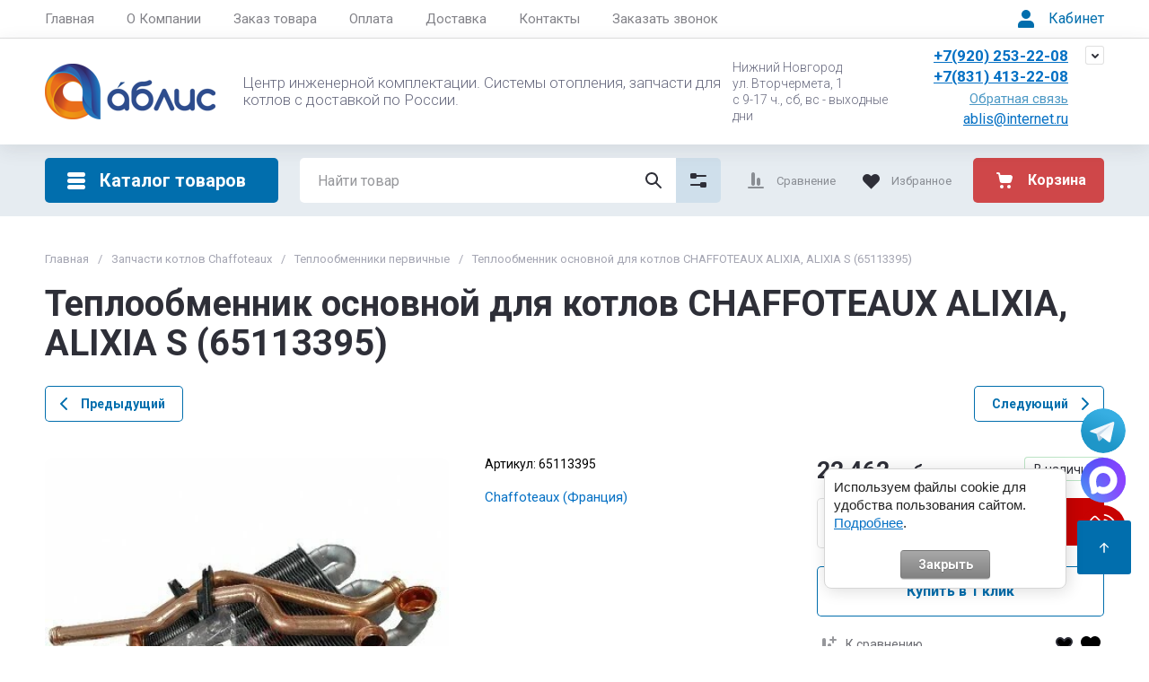

--- FILE ---
content_type: text/html; charset=utf-8
request_url: https://ablis.ru/kupit/zapchasti-dlya-kotlov/teploobmennik-osnovnoj-dlya-kotlov-chaffoteaux-alixia-alixia-s-65113395
body_size: 80552
content:
<!doctype html>
<html lang="ru">

<head>
  <meta charset="utf-8">
  <meta name="robots" content="all">  <link rel="preload" href="/g/libs/jquery/2.2.4/jquery-2.2.4.min.js" as="script">
  <title>Купить теплообменник основной для котла CHAFFOTEAUX ALIXIA, ALIXIA S. Артикул: 65113395/ Аблис.</title>
  <meta name="description" content="Теплообменник основной для котла CHAFFOTEAUX ALIXIA, ALIXIA S. Артикул: 65113395. Предназначен для передачи тепловой энергии теплоносителю. Отправим транспортной компанией СДЭК в любой регион России. Быстрая доставка. Гарантия качества товара.">
  <meta name="keywords" content="Теплообменник основной для котлов CHAFFOTEAUX ALIXIA, ALIXIA S (65113395)">
  <meta name="SKYPE_TOOLBAR" content="SKYPE_TOOLBAR_PARSER_COMPATIBLE">
  <meta name="viewport" content="width=device-width, initial-scale=1.0, maximum-scale=1.0, user-scalable=no">
  <meta name="format-detection" content="telephone=no">
  <meta http-equiv="x-rim-auto-match" content="none">

    	
	





			<link rel="preload" as="image" href="/thumb/2/dakUv0LvFCO5b81u5I3Q_A/750r750/d/65113395.jpg" />

<link rel="preload" href="/g/shop2v2/default/js/shop2v2-plugins.js" as="script">
<link rel="preload" href="/g/shop2v2/default/js/shop2.2.min.js" as="script">

<link rel="preconnect" href="https://fonts.googleapis.com">
<link rel="preconnect" href="https://fonts.gstatic.com" crossorigin>


<meta name="yandex-verification" content="5e4fbd6a11c30a23" />

            <!-- 46b9544ffa2e5e73c3c971fe2ede35a5 -->
            <script src='/shared/s3/js/lang/ru.js'></script>
            <script src='/shared/s3/js/common.min.js'></script>
        <link rel='stylesheet' type='text/css' href='/shared/s3/css/calendar.css' /><link rel='stylesheet' type='text/css' href='/shared/highslide-4.1.13/highslide.min.css'/>
<script type='text/javascript' src='/shared/highslide-4.1.13/highslide-full.packed.js'></script>
<script type='text/javascript'>
hs.graphicsDir = '/shared/highslide-4.1.13/graphics/';
hs.outlineType = null;
hs.showCredits = false;
hs.lang={cssDirection:'ltr',loadingText:'Загрузка...',loadingTitle:'Кликните чтобы отменить',focusTitle:'Нажмите чтобы перенести вперёд',fullExpandTitle:'Увеличить',fullExpandText:'Полноэкранный',previousText:'Предыдущий',previousTitle:'Назад (стрелка влево)',nextText:'Далее',nextTitle:'Далее (стрелка вправо)',moveTitle:'Передвинуть',moveText:'Передвинуть',closeText:'Закрыть',closeTitle:'Закрыть (Esc)',resizeTitle:'Восстановить размер',playText:'Слайд-шоу',playTitle:'Слайд-шоу (пробел)',pauseText:'Пауза',pauseTitle:'Приостановить слайд-шоу (пробел)',number:'Изображение %1/%2',restoreTitle:'Нажмите чтобы посмотреть картинку, используйте мышь для перетаскивания. Используйте клавиши вперёд и назад'};</script>
<link rel="icon" href="/favicon.svg" type="image/svg+xml">

<!--s3_require-->
<link rel="stylesheet" href="/g/basestyle/1.0.1/user/user.css" type="text/css"/>
<link rel="stylesheet" href="/g/basestyle/1.0.1/cookie.message/cookie.message.css" type="text/css"/>
<link rel="stylesheet" href="/g/basestyle/1.0.1/user/user.gray.css" type="text/css"/>
<script type="text/javascript" src="/g/basestyle/1.0.1/user/user.js" async></script>
<script type="text/javascript" src="/g/libs/jquery/2.2.4/jquery-2.2.4.min.js"></script>
<link rel="stylesheet" href="/g/basestyle/1.0.1/cookie.message/cookie.message.gray.css" type="text/css"/>
<script type="text/javascript" src="/g/basestyle/1.0.1/cookie.message/cookie.message.js" async></script>
<!--/s3_require-->

<!--s3_goal-->
<script src="/g/s3/goal/1.0.0/s3.goal.js"></script>
<script>new s3.Goal({map:[], goals: [], ecommerce:[{"ecommerce":{"detail":{"products":[{"id":"1356926507","name":"Теплообменник основной для котлов CHAFFOTEAUX ALIXIA, ALIXIA S (65113395)","price":22462,"brand":"Chaffoteaux (Франция)","category":"Теплообменники первичные"}]}}}]});</script>
<!--/s3_goal-->




	
	<script type="text/javascript" src="/g/shop2v2/default/js/shop2v2-plugins.js"></script>

	<script type="text/javascript" src="/g/shop2v2/default/js/shop2.2.min.js"></script>


	<script src="/g/templates/shop2/2.130.2/default-3/js/paginationscroll.js"></script>

<script type="text/javascript">shop2.init({"productRefs": [],"apiHash": {"getPromoProducts":"16287877fbd7d7838592d87c1837e2c3","getSearchMatches":"d18ac78ac058d53dac9283e9c06fb278","getFolderCustomFields":"4b917e1a74ae6d12cb2d310b8ad3087d","getProductListItem":"34c34133254a3661d0e3ccaef1bba1f5","cartAddItem":"6fdca22d3e51a3ee056687ba226f5026","cartRemoveItem":"e697ce10a2199c46e9e801d27f7f1666","cartUpdate":"f3ccf52a6beb5cd89ea482f2501c6adf","cartRemoveCoupon":"d8cf8b6e98972e7767bfda15be416af8","cartAddCoupon":"9f0a9112f0fdfccca7401d6ffa0867a7","deliveryCalc":"c720cf2a2f9fd10843079585cf8a649d","printOrder":"5acea1278c4eef446f016517eaaedfa0","cancelOrder":"cab44b2bd907e5d55e4879fad2566526","cancelOrderNotify":"b8396aef6713765441870e32b5d17d6d","repeatOrder":"6d6f37a70ea687006156e241a005f1fe","paymentMethods":"bc1cc476376f5b55eb95f143abcd26e2","compare":"f6df1aebbb12955e6025e25da8256abf"},"hash": null,"verId": 1135328,"mode": "product","step": "","uri": "/ablis.ru","IMAGES_DIR": "/d/","my": {"gr_cart_preview_text":true,"gr_cart_preview_icons":true,"gr_orders_shop2_btn":true,"show_product_unit":false,"gr_promo_actions":true,"gr_show_price_in_pricelist":true,"gr_selected_theme":2,"gr_schema_org":true,"gr_thumbs_height":"600","gr_thumbs_width":"600","gr_info_form":true,"gr_cart_question":true,"gr_compare_icons":true,"gr_favorite":true,"gr_collections_lazy":true,"gr_main_blocks_lazy":true,"gr_product_share_lazy":true,"gr_main_blocks_ajax":false,"gr_popup_compare":true,"gr_responsive_tabs_2":true,"gr_select_wrapper":true,"new_alias":"\u041d\u043e\u0432\u0438\u043d\u043a\u0430","special_alias":"\u0410\u043a\u0446\u0438\u044f","buy_alias":"\u0412 \u043a\u043e\u0440\u0437\u0438\u043d\u0443","buy_mod":true,"buy_kind":true,"on_shop2_btn":true,"show_sections":true,"lazy_load_subpages":true,"gr_amount_flag":true,"gr_collections_one_click":true,"gr_collections_columns_class":true,"gr_collections_params":false,"gr_collections_compare":true,"gr_collections_amount":true,"gr_collections_vendor":true,"gr_product_list_titles":true,"gr_product_list_title":true,"gr_product_list_price":true,"gr_product_list_amount":true,"gr_images_size":true,"gr_images_view":true,"gr_images_lazy_load":true,"gr_sliders_autoplay":true,"gr_one_click_btn":"\u041a\u0443\u043f\u0438\u0442\u044c \u0432 1 \u043a\u043b\u0438\u043a","gr_amount_min_top":true,"gr_options_more_btn":"\u041f\u0430\u0440\u0430\u043c\u0435\u0442\u0440\u044b","gr_product_print":true,"gr_product_options_more_btn":"\u0412\u0441\u0435 \u043f\u0430\u0440\u0430\u043c\u0435\u0442\u0440\u044b","gr_product_nav_prev":"\u041f\u0440\u0435\u0434\u044b\u0434\u0443\u0449\u0438\u0439","gr_product_nav_next":"\u0421\u043b\u0435\u0434\u0443\u044e\u0449\u0438\u0439","gr_product_quick_view":true,"gr_product_columns_class":true,"gr_product_item_wrap":true,"gr_product_list_main":true,"gr_thumbs_vendor":true,"gr_thumbs_one_click":true,"gr_cart_info_in_total":true,"gr_cart_titles":true,"gr_cart_show_discount_sum":true,"gr_cart_show_discounts_applied":true,"gr_cart_auth_remodal":true,"gr_cart_coupon_remodal":false,"gr_cart_coupon_placeholder":"\u041f\u0440\u043e\u043c\u043e\u043a\u043e\u0434","gr_coupon_popup_btn":"\u041f\u0440\u0438\u043c\u0435\u043d\u0438\u0442\u044c \u043a\u0443\u043f\u043e\u043d","gr_cart_options_more_btn":"\u041f\u0430\u0440\u0430\u043c\u0435\u0442\u0440\u044b","gr_cart_registration_title":"\u041a\u0443\u043f\u0438\u0442\u044c \u0431\u0435\u0437 \u0440\u0435\u0433\u0438\u0441\u0442\u0440\u0430\u0446\u0438\u0438","gr_filter_max_count":5,"gr_filter_unwrap_sorting":false,"gr_filter_go_result":true,"gr_filter_color_btn":true,"gr_filter_placeholders":true,"gr_filter_range_slider":false,"gr_filter_remodal_btn":"\u0424\u0438\u043b\u044c\u0442\u0440","gr_filter_reset_text":"\u0421\u0431\u0440\u043e\u0441\u0438\u0442\u044c","gr_filter_header":"\u0424\u0438\u043b\u044c\u0442\u0440 \u043f\u043e\u0434\u0431\u043e\u0440\u0430","gr_sorting_no_filter":true,"gr_filter_remodal":false,"gr_login_form_placeholder":true,"gr_search_placeholder":"\u041d\u0430\u0439\u0442\u0438 \u0442\u043e\u0432\u0430\u0440","gr_search_form_title":"\u041f\u043e\u0434\u0431\u043e\u0440 \u043f\u043e \u043f\u0430\u0440\u0430\u043c\u0435\u0442\u0440\u0430\u043c","gr_search_form_range_slider":false,"gr_sorting_title":"\u0421\u043e\u0440\u0442\u0438\u0440\u043e\u0432\u0430\u0442\u044c","gr_sorting_default":"\u041f\u043e \u0443\u043c\u043e\u043b\u0447\u0430\u043d\u0438\u044e","gr_sorting_item_default":"\u041f\u043e \u0443\u043c\u043e\u043b\u0447\u0430\u043d\u0438\u044e","gr_sorting_by_price_desc":"\u0426\u0435\u043d\u0430 - \u0443\u0431\u044b\u0432\u0430\u043d\u0438\u0435","gr_sorting_by_price_asc":"\u0426\u0435\u043d\u0430 - \u0432\u043e\u0437\u0440\u0430\u0441\u0442\u0430\u043d\u0438\u0435","gr_sorting_by_name_desc":"\u041d\u0430\u0437\u0432\u0430\u043d\u0438\u0435 - \u042f-\u0410","gr_sorting_by_name_asc":"\u041d\u0430\u0437\u0432\u0430\u043d\u0438\u0435 - \u0410-\u042f","gr_footer_menu_fix":true,"hide_in_filter":["special","new"],"hide_in_search":["special","new"]},"shop2_cart_order_payments": 6,"cf_margin_price_enabled": 0,"buy_one_click_api_url": "/-/x-api/v1/public/?method=form/postform&param[form_id]=8900841&param[tpl]=global:shop2.form.minimal.tpl&param[hide_title]=0&param[placeholdered_fields]=0","maps_yandex_key":"","maps_google_key":""});shop2.facets.enabled = true;</script>







	    
        <style>
            .timer-block__btn a,.timer-block__close{cursor:pointer;-moz-appearance:none;text-align:center}.timer-block__btn a:before,.timer-block__close:before{content:'';top:0;visibility:hidden;left:0;right:0;bottom:0}html{font-family:sans-serif;-ms-text-size-adjust:100%;-webkit-text-size-adjust:100%;overflow-y:scroll}body{margin:0}/*! CSS Used from: Embedded */svg:not(:root){overflow:hidden}.timer-block__close{z-index:1;display:inline-flex;align-items:center;justify-content:center;text-decoration:none;-webkit-appearance:none;background-clip:border-box}.timer-block__close:before{position:absolute;z-index:-1;opacity:0;background:var(--gr_btn_overlay_15)}.timer-block__close,.timer-block__close:active:before,.timer-block__close:active:before{background:var(--gr_btn_overlay_a_05)}.timer-block__close{width:50px;height:50px;min-height:50px;border-radius:var(--gr_icon_btn_radius);font-size:0;padding:0;border:none;background:var(--gr_icon_btn_3_bg)}.timer-block__close:before{border-radius:var(--gr_icon_btn_radius);display:none}.timer-block__close:active,.timer-block__close:active svg{fill:var(--gr_icon_btn_3_icon_a)}.timer-block__close svg{fill:var(--gr_icon_btn_3_icon)}a{background-color:transparent;text-decoration:underline;color:var(--on_gr_bg_link)}.timer-block__btn a{position:relative;z-index:1;display:inline-flex;align-items:center;justify-content:center;height:auto;min-height:auto;-webkit-appearance:none;background-clip:border-box;border-radius:var(--gr_btn_radius)}.timer-block__btn a:before{position:absolute;z-index:-1;border-radius:var(--gr_btn_radius);opacity:0;background:var(--gr_btn_overlay_15)}.timer-block__btn a,.timer-block__btn a{font-size:16px;line-height:1.125;padding:15px 30px;font-weight:var(--font1_700);font-family:var(--font1);color:var(--gr_btn_1_text)}.timer-block.timer_inverse .timer-block__btn a{color:var(--gr_btn_2_text);border:none;background:var(--gr_accent)}.invert_header_top .timer-block{border-bottom:none}.timer-block{background:var(--gr_bg);z-index:15;border-bottom:1px solid var(--on_gr_bg_border_12)}.timer-block.timer_bottom{position:fixed;left:0;right:0;bottom:0;z-index:1000;border:none}.timer-block.timer_inverse{background:var(--gr_primary);border:none}.timer-block.timer_inverse .timer-block__title{color:var(--on_gr_primary_text)}.timer-block.timer_inverse .timer-block__desc{color:var(--on_gr_primary_text_7)}.timer-block.timer_inverse .timer-block__date .gr-timer-elem .gr-timer-number{color:var(--on_gr_primary_text_dark);background:var(--on_gr_primary_bg)}.timer-block.timer_inverse .timer-block__date .gr-timer-elem:last-child .gr-timer-number,.timer-block__date .gr-timer-elem:last-child .gr-timer-number{color:var(--gr_accent)}.timer-block.timer_inverse .timer-block__date .gr-timer-delim{opacity:.5}.timer-block.timer_inverse .timer-block__date .gr-timer-delim svg{fill:var(--on_gr_primary_text)}.timer-block.timer_inverse .timer-block__close svg,.timer-block.timer_inverse .timer-block__close svg:active,.timer-block.timer_inverse .timer-block__close svg:hover{fill:var(--on_gr_primary_icon)}.timer-block__inner{position:relative;min-height:80px;padding:0 30px}.timer-block__body{margin:0 auto;max-width:1024px;display:flex;justify-content:center;padding:15px 0}.timer-block__body.no_timer_block .timer-block__text{margin-right:0}.timer-block__close{position:absolute;right:15px;top:50%;transform:translateY(-50%)}.timer-block__close svg{display:none;width:20px;height:20px}.timer-block__close svg.gr_big_icon{width:30px;height:30px;display:block}.timer-block__close svg.gr_small_icon{display:none}.timer-block__left{margin-right:50px;flex:0 1 auto;display:flex;flex-direction:column}.timer-block__right{display:flex;align-items:center;justify-content:center;flex:0 1 auto}.timer-block__date{margin:auto 0;display:flex;align-items:center}.timer-block__date .gr-timer-elem .gr-timer-number{display:block;text-align:center;font-size:18px;line-height:50px;width:50px;height:50px;color:var(--on_gr_bg_acc_text);font-family:var(--font2);font-weight:var(--font2_700);background:var(--gr_primary_05);border-radius:var(--gr_btn_radius)}.timer-block__date .gr-timer-delim svg.gr_small_icon,.timer-block__date .gr-timer-elem em{display:none}.timer-block__date .gr-timer-delim{margin:0 4px;font-size:0;width:2px;height:12px;opacity:.2}.timer-block__date .gr-timer-delim svg{width:2px;height:12px;fill:var(--on_gr_bg_acc_text)}.timer-block__text{margin-right:auto}.timer-block__text+.timer-block__btn{margin-left:50px}.timer-block__title{color:var(--on_gr_bg_acc_text);font-size:18px;line-height:1.1;font-family:var(--font2);font-weight:var(--font2_500)}.timer-block__title+.timer-block__desc{padding-top:6px}.timer-block__desc{color:var(--on_gr_bg_sec_text);font-size:14px;line-height:1.2}.timer-block__btn{margin-left:auto;max-width:200px}.timer-block__btn a{min-width:160px;max-width:200px;background-color:var(--gr_primary)}@media (max-width:1260px){.timer-block__close{width:36px;height:36px;min-height:36px;right:12px}.timer-block__body{max-width:100%;padding:15px 40px 15px 0}.timer-block__left{margin-right:30px}.timer-block__text+.timer-block__btn{margin-left:30px}}@media (max-width:1023px){.timer-block__inner{min-height:0}.timer-block__body{flex-direction:column;padding:15px 0}.timer-block__close{top:15px;margin-top:0;transform:none}.timer-block__left{margin:0;align-items:center}.timer-block__left+.timer-block__right{margin-top:10px}.timer-block__right{padding-right:30px}.timer-block__btn a{min-width:160px}}@media (max-width:767px){.timer-block__close{min-height:30px;top:0;right:0;width:46px;height:46px}.timer-block__btn a{font-size:14px;line-height:1.2;padding:11px 16px;max-width:100%;min-width:0}.timer-block__inner{padding:0 20px}.timer-block__close svg{display:block}.timer-block__close svg.gr_big_icon{display:none}.timer-block__right{flex-direction:column;padding-right:0;text-align:center}.timer-block__date .gr-timer-elem .gr-timer-number{width:36px;height:36px;line-height:36px;font-size:16px}.timer-block__text{width:100%;margin-right:0}.timer-block__text+.timer-block__btn{margin-left:0;margin-top:10px}.timer-block__btn{max-width:100%;width:auto}}@media (max-width:375px){.timer-block__btn a{line-height:1;padding:14px 16px}}@media print{*{background:0 0!important;color:#000!important;text-shadow:none!important}a,a:visited{text-decoration:underline}a[href]:after{content:" (" attr(href) ")"}}
        </style>
    




<style>
#search-result { display: none;}
button{padding:0;background:0 0;border:none;outline:0}.header-bottom .nav_menu.hideOverflow{width:100%;max-width:60%}.remodal-overlay,.remodal-wrapper{display:none}.gr_images_lazy_load *,.gr_lazy_load_block *{display:none!important}.folder-block{opacity:0;visibility:hidden}.top-slider__item:not(:first-child),.top_menu ul{display:none}.hideOverflow{white-space:nowrap;overflow:hidden}.gr_hide_onload *,.gr_hide_onload ::after,.gr_hide_onload ::before{transition:none!important}.gr_hide_onload #search-app.hide_search_popup #search-result,.gr_hide_onload .burger-block,.gr_hide_onload .desktop-folders .site-folders>li ul,.gr_hide_onload .popover,.tns-visually-hidden{display:none!important}html{font-family:sans-serif;overflow-y:scroll}body{margin:0}.hide{display:none}.menu-default,.menu-default li,.menu-default ul{padding:0;margin:0;list-style:none}*{box-sizing:border-box;-webkit-locale:auto}.gr-btn-1,.tns-controls button,.tns-nav button,a.shop2-btn{position:relative;display:inline-flex;align-items:center;justify-content:center;height:auto;min-height:auto;padding:0;text-align:center;-moz-appearance:none;-webkit-appearance:none}.gr-btn-1:active:before,.shop2-btn:active:before,.tns-controls button:active:before,.tns-nav button:active:before,a.shop2-btn:active:before{opacity:1;visibility:visible}.gr-btn-1,.shop2-btn,a.shop2-btn{font-weight:var(--font1_700);font-family:var(--font1);font-size:16px;line-height:1.125;padding:15px 30px}.gr-icon-btn-2-style:before,.tns-controls button:before{display:none}.shop2-product-actions{position:relative;margin-right:-2px;margin-bottom:10px}.shop2-product-actions dl{margin-bottom:0}.shop2-product-actions dl dt{padding:5px 10px;margin-right:2px;font-size:0;min-height:0;display:inline-flex;align-items:center;margin-bottom:2px}.shop2-product-actions dl dt .icon-action{width:20px;height:20px;min-width:20px;align-items:center;display:inline-flex;justify-content:center}body,html{min-width:320px}.shop2-product-actions dl dt .icon-action svg{width:20px;height:20px;display:none}.shop2-product-actions dl dt .icon-action svg.gr_small_icon{display:block}.shop2-product-actions dl dt .name-action{border:none;margin:0 0 0 7px;overflow:hidden;text-overflow:ellipsis;width:calc(100% - 20px - 6px);font-size:14px;line-height:1.2;font-family:var(--font1);font-weight:var(--font1_400);white-space:normal}.shop2-product-actions dl dt.promo-action{vertical-align:top;position:relative;font-size:14px;line-height:1.2}.shop2-product-actions dl dt.promo-action:before{position:absolute;content:'';top:0;left:0;right:0;bottom:0;z-index:-1;opacity:0;visibility:hidden}body .product-flags{font-size:0}body .product-flags__left{display:inline}body .product-flags__item{margin:0 1px 1px 0;font:var(--font1_400) 14px/1.2 var(--font1);vertical-align:top;display:inline-block}body .product-flags__item span{padding:6px 12px 5px;text-align:center;vertical-align:top;display:inline-block}html{font-size:16px}body{position:relative;text-align:left;font-family:var(--font1);font-weight:var(--font1_400);line-height:1.5}.gr-svg-icon{width:30px;height:30px}.gr-svg-icon.gr_big_icon,.gr-svg-icon.gr_small_icon{display:none}.gr-svg-icon.gr_small_icon{width:20px;height:20px}.gr-svg-icon.gr_big_icon{width:40px;height:40px}.block_padding{padding:0 50px}.block_width{margin:0 auto;max-width:1700px}.site__wrapper{min-height:100%;margin:auto;display:flex;flex-direction:column}.site-container{flex:1 0 auto}.site-main__inner{padding:40px 0}.site-header{flex:none}.site-header__inner{display:flex;flex-direction:column}.site-header .header-top__top_in{display:flex;align-items:center}.site-header .header-top .login-btn{margin-left:24px}.site-header .header-top .login-btn__inner{font:var(--font1_400) 16px 87% var(--font1);display:flex;align-items:center}.site-header .header-top .login-btn__inner svg{order:-1;margin-right:10px}.site-header .menu-wrap{flex:1 0 1%}.site-header .top-menu{margin:0;padding:0;list-style:none;font-size:0}.site-header .top-menu .has .folder_icon,.site-header .top-menu .has .menu-back{display:none}.site-header .top-menu>li{display:inline-block;vertical-align:top;position:relative}.site-header .top-menu>li:first-child>a{padding-left:0}.site-header .top-menu>li>a{display:block;padding:10px 18px;font-size:15px}.site-header .top-menu ul{position:absolute;display:none;list-style:none;margin:0;padding:20px;top:100%;left:0;width:250px;z-index:620}.site-header .top-menu ul li{display:block;position:relative}.site-header .top-menu ul li a{display:block;padding:10px 0;font-size:14px}.site-header .site-header-middle{position:relative;z-index:13}.site-header .site-header-middle__body{padding:21px 0;display:flex;align-items:center;justify-content:space-between}.site-header .site-header-middle__center{width:240px;text-align:center;margin-left:auto}.site-header .site-header-middle__center .site-address{text-align:left;vertical-align:top;display:inline-block}.site-header .site-header-middle__center .site-address__work{font-family:var(--font1);font-weight:var(--font1_500);font-size:14px;line-height:1.15;margin-top:5px}.site-header .site-header-middle__center .site-address__body{font-size:14px;line-height:1.29;font-family:var(--font1);font-weight:var(--font1_300)}.site-header .site-header-middle__right{margin:-10px 0;width:auto;display:flex;flex-wrap:wrap;align-items:flex-end;justify-content:center;flex-direction:column;padding-left:30px}.site-header .site-info{display:inline-flex;align-items:center;width:100%}.site-header .site-info__logo{font-size:0;margin-right:31px;flex:0 0 auto}.site-header .site-info__logo img{width:auto;height:auto}.site-header .site-info__body{flex:1 1 auto}.site-header .site-info__name{font-size:24px;line-height:1.375;font-family:var(--font2);font-weight:var(--font2_700)}.site-header .site-info__name+.site-info__desc{margin-top:4px}.site-header .site-info__desc{font-size:17px;line-height:1.16;font-weight:var(--font1_300)}.site-header .header-contacts{position:relative;margin-top:0;margin-bottom:5px}.site-header .header-contacts.has_popup_btn{padding-right:40px}.site-header .header-contacts__icon{position:absolute;right:0;top:-3px;width:21px;height:21px;align-items:center;display:inline-flex}.site-header .header-contacts__icon svg{width:20px;height:20px;margin:auto}.site-header .header-contacts__item{max-width:300px;display:flex;align-items:flex-end}.site-header .header-contacts__item-left{flex:0 0 auto;display:flex;align-items:center;margin-right:14px;margin-bottom:1px;position:relative;top:-4px}.site-header .header-contacts__item-right{flex:0 1 auto}.site-header .header-contacts__link{font-size:0;margin-left:10px}.site-header .header-contacts__link:first-child{margin-left:0}.site-header .header-contacts__link img{max-width:22px;max-height:22px}.site-header .header-contacts__number{font-size:17px;line-height:1;font-family:var(--font2);font-weight:var(--font2_700);margin-bottom:6px}.site-header .header-callback-btn{display:flex;justify-content:flex-end}.site-header .header-callback-btn a{font-family:var(--font1);font-weight:var(--font1_400);font-size:15px;line-height:143%;text-decoration-line:underline}.cart-prew-btn{height:50px;max-width:248px;display:flex;align-items:center;position:relative;margin-left:24px}.cart-prew-btn .gr-cart-preview-title{display:none;font-family:var(--font2);font-weight:var(--font2_700);font-size:16px;line-height:1}.cart-prew-btn .gr-cart-total-amount{font-weight:var(--font2_500);font-family:var(--font2);font-size:11px;line-height:25px;min-width:25px;padding:0 3px;text-align:center;flex:none;position:relative;order:8;margin-left:11px}.cart-prew-btn .gr-cart-total-sum{font-weight:var(--font2_700);font-family:var(--font2);font-size:16px;line-height:87%;order:3;position:relative;text-align:center;flex:1 0 1%;display:flex;white-space:nowrap;margin-top:3px}.cart-prew-btn .gr-cart-total-sum span{margin-left:5px;font-size:16px}.cart-prew-btn i{order:-1;margin:0 11px 0 0;flex:none;display:block}.cart-prew-btn i svg{display:block}.cart-prew-btn i svg.gr_small_icon{display:none}.cart-prew-btn.cart-add-btn{padding:10px 20px}.cart-prew-btn.cart-add-btn .cart-prew-btn-text{flex:1 0 1%;text-align:center}.site-fixed-top-wrapper{min-height:80px;width:100%;max-width:none}.site-header-bottom__inner{padding:15px 0;display:flex;align-items:flex-start}.site-header-bottom .top-btns,.site-header-bottom__left{align-items:center;display:flex}.site-header-bottom .top-btns{height:50px;flex:none;margin-left:auto}.site-header-bottom .top-btns .compare-favorit-inner{display:flex}.site-header-bottom .gr-login-btn-wrap{display:none;margin-left:20px}.site-header-bottom .gr-login-btn-wrap .login-btn{width:40px;height:40px;display:flex;align-items:center;justify-content:center}.site-header-bottom .gr-compare-btn:not(.active) .gr-compare-btn-amount{display:none}.site-header-bottom .gr-compare-btn-wrap{margin-left:24px;display:flex;align-items:stretch}.site-header-bottom .gr-compare-btn-wrap .gr-compare-btn{font-family:var(--font2);font-weight:var(--font2_400);font-size:13px;line-height:1;position:relative;padding:0 0 0 38px;min-height:50px;display:flex;align-items:center}.site-header-bottom .gr-compare-btn-wrap .gr-compare-btn-amount{min-width:25px;height:25px;font-size:11px;line-height:25px;text-align:center;margin-left:15px}.site-header-bottom .gr-compare-btn-wrap svg{position:absolute;top:50%;left:0;transform:translateY(-50%)}.site-header-bottom .favorite-block-wrap{margin-left:24px;display:flex;align-items:stretch}.site-header-bottom .favorite-block-wrap .favorite-block.is-null .favorite-count{display:none}.site-header-bottom .favorite-block-wrap .favorite-btn{font-family:var(--font2);font-weight:var(--font2_400);font-size:13px;line-height:1;position:relative;padding:0 0 0 38px;min-height:50px;display:flex;align-items:center}.site-header-bottom .favorite-block-wrap .favorite-count{min-width:25px;height:25px;font-size:11px;line-height:25px;text-align:center;margin-left:15px}.site-header-bottom .favorite-block-wrap svg{position:absolute;top:50%;left:0;transform:translateY(-50%)}.gr_search-site-unit{height:50px;display:flex;width:100%;z-index:300}.gr_search-site-unit .search_container{height:100%;position:static;display:flex;width:100%}.gr_search-site-unit #search-app{width:100%}.gr_search-site-unit form{height:100%;position:relative;display:flex;width:100%}.gr_search-site-unit form input[type=text]{height:100%;border:none;width:100%;padding:0 60px 0 20px}.gr_search-site-unit form button{width:50px;font-size:0;border:0;padding:10px;display:flex;justify-content:center;align-items:center;position:absolute;right:0;top:0;bottom:0}.gr_search-site-unit form button span{width:30px;height:30px;padding:0;display:inline-block}.gr_search-site__param-btn{padding:0 30px;display:flex;align-items:center}.gr_search-site__param-btn .gr_search-site__param-btn__text{font-family:var(--font1);font-weight:var(--font1_700);font-size:16px;line-height:1;margin-right:11px;white-space:nowrap}.gr_search-site__param-btn span{display:inline-block;font-size:0}.gr_search-site-container__wrap{padding-right:0;position:relative;width:100%}.gr_search-site-container__inner{height:50px;display:flex;width:100%}.folder-btn__burger{display:none;position:absolute;top:0;left:0;right:0;bottom:0}.header_folder_wrap{margin-right:24px;position:relative}.header_folder_wrap .folder-btn{position:relative;width:300px;z-index:560;padding:0}.header_folder_wrap .folder-btn:before{z-index:4}.header_folder_wrap .folder-btn .header-burger-btn{display:none;position:absolute;top:0;left:0;right:0;bottom:0;z-index:12}.header_folder_wrap .folder-btn__title{display:flex;width:100%;align-items:center;height:50px;padding:0 20px;position:relative;z-index:10;font-family:var(--font2);font-weight:var(--font2_700);font-size:20px;line-height:135%}.header_folder_wrap .folder-btn__icon{margin-right:11px;font-size:0;display:inline-block;height:30px}.desktop-folders .more-folders,.desktop-folders .site-folders>li>a{font-weight:var(--font1_500);font-size:15px;font-family:var(--font1)}.header_folder_wrap .folder-btn__icon_mob{display:none}.desktop-folders{position:absolute;left:0;top:calc(100% + 17px);width:300px;max-height:9999px;z-index:351}.desktop-folders .site-folders{margin:0;list-style:none}.desktop-folders__body{min-height:450px;display:flex;flex-direction:column;justify-content:space-between}.desktop-folders .more-folders{padding:18px 20px;width:100%;display:flex}.desktop-folders .more-folders__inner{width:100%;display:flex;align-items:center}.desktop-folders .more-folders .more-folders__icon .gr-svg-icon,.desktop-folders .more-folders .read_more_close{display:none}.desktop-folders .more-folders .more-folders__icon{margin-left:10px}.desktop-folders .more-folders .more-folders__icon .gr-svg-icon.gr_small_icon{display:block}.desktop-folders .site-folders .parentItem,.desktop-folders .site-folders .parentItem+li:before,.desktop-folders .site-folders>li.hide_item{display:none}.desktop-folders .site-folders>li{position:relative;min-height:47px}.desktop-folders .site-folders>li.has>a .folder_icon{position:absolute;top:50%;right:20px;transform:translateY(-50%)}.desktop-folders .site-folders>li.has>a .folder_icon .gr-svg-icon{display:inline-block}.desktop-folders .site-folders>li.has .folder-back,.desktop-folders .site-folders>li:first-child:before{display:none}.desktop-folders .site-folders>li>a{line-height:17px;min-height:50px;display:block;padding:15px 50px 15px 20px;position:relative}.desktop-folders .site-folders>li ul{display:none}.site-header-under-wrap{padding-bottom:20px}.site-header-under-wrap .site-header-under{position:relative}.site-header-under-wrap .site-header-under .desktop-folders{top:-24px}.site-header-under-wrap .site-header-under .desktop-folders .desktop-folders__body{min-height:474px}.site-header-under-wrap .site-header-under__inner{margin-top:24px;margin-left:324px}.block_slider_product.have_product-day{display:flex;flex-wrap:wrap}.block_slider_product.have_product-day .main-slider{width:calc(100% - 324px)}.block-product-day{margin-left:24px;width:300px;display:flex}.block-product-day .product-day{position:relative;padding:20px;height:100%;width:100%;display:flex;flex-direction:column;justify-content:center}.block-product-day .product-day__top{position:relative;margin-bottom:12px}.block-product-day .product-day__top .product-day__image{position:relative}.block-product-day .product-day__top .product-day__image:after{content:"";width:100%;display:block;padding-top:100%}.block-product-day .product-day__top .product-day__image img{position:absolute;top:0;left:0;right:0;bottom:0;width:100%;height:100%;object-fit:cover;object-position:center}.block-product-day .product-day__top .product-day__flug{position:absolute;top:0;left:0}.block-product-day .product-day__top .product-day__flug .product-flags__item{font-family:var(--font1);font-weight:var(--font1_700);font-size:12px}.block-product-day .product-day__top .product-day__flug .product-flags__item span{white-space:nowrap}.block-product-day .product-day__bottom{position:relative;z-index:10}.block-product-day .product-day__bottom .product-day__name{font-family:var(--font1);font-weight:var(--font1_400);font-size:14px;line-height:120%;margin-bottom:12px;position:relative;z-index:1}.block-product-day .product-day__bottom .shop2-product-actions{margin-bottom:12px}.block-product-day .product-day__bottom .shop2-product-actions dl dt .name-action{font-size:13px;line-height:1.2}.block-product-day .product-day__bottom .shop2-product-actions dt.promo-action:before{display:none}.block-product-day .product-day__bottom .price-current{font-size:0;font-family:var(--font2);font-weight:var(--font2_700)}.block-product-day .product-day__bottom .price-current strong{display:inline-block;font-size:20px;line-height:1;font-weight:var(--font2_700)}.block-product-day .product-day__bottom .price-current span{font-size:15px;line-height:1;padding-left:5px}.block-product-day .product-day__bottom .price-old{font-size:0;margin-bottom:2px;font-family:var(--font2);font-weight:var(--font2_500);vertical-align:top;display:inline-block}.block-product-day .product-day__bottom .price-old span strong{font-size:15px;line-height:1;font-weight:var(--font2_500)}.block-product-day .product-day__bottom .price-old span span{font-size:12px;line-height:1;padding-left:5px}.main-slider{overflow:hidden;height:450px;position:relative}.main-slider .tns-controls{position:absolute;top:50%;left:20px;right:20px;z-index:11;transform:translateY(-50%);display:flex;justify-content:space-between}.main-slider .tns-nav{position:absolute;bottom:60px;left:110px;margin-top:0}.block_cover{background-size:cover;background-position:50%;background-repeat:no-repeat}.main-slider__item_in{position:relative;display:block;height:450px}.main-slider__image{position:absolute;top:0;left:0;right:0;bottom:0;display:block;font-size:0}.main-slider__image:after{padding-top:60%}.main-slider__image img{position:absolute;top:0;left:0;max-width:none;width:100%;height:100%;object-fit:cover;object-position:50% 50%}.main-slider__info{position:absolute;top:20px;left:70px;right:70px;bottom:90px;z-index:5;padding:76px 40px 40px;display:flex;flex-direction:column;align-items:flex-start;justify-content:center}.main-slider__title{display:block;font-size:30px;line-height:1.3;font-weight:var(--font2_700);font-family:var(--font2)}.main-slider__text{display:block;font-size:20px;line-height:1.1;font-family:var(--font1);font-weight:var(--font1_400)}.main-slider .main-slider__title+.main-slider__text{padding-top:5px}.main-slider__btn{margin-top:30px}@media (max-width:1420px){.header_folder_wrap .folder-btn{width:270px}.desktop-folders{width:260px}.desktop-folders__body{min-height:370px}.site-header-under-wrap .site-header-under .desktop-folders .desktop-folders__body{min-height:393px}.site-header-under-wrap .site-header-under__inner{margin-left:284px}.block_slider_product.have_product-day .main-slider{width:calc(100% - 224px)}.block-product-day{width:200px}.block-product-day .product-day{padding:15px}.main-slider__item_in{height:370px}}@media (max-width:1366px){.block_width{max-width:1280px}.gr_search-site__param-btn{padding:0 10px}.gr_search-site__param-btn .gr_search-site__param-btn__text{display:none}}@media (max-width:1260px){.block_padding{padding:0 30px}.site-main__inner{padding:30px 0}.cart-prew-btn.cart-add-btn{padding-right:10px}.site-fixed-top-wrapper{min-height:70px}.site-header-bottom__inner{padding:10px 0}.folder-btn__burger{display:flex;z-index:12}.desktop-folders .more-folders,.desktop-folders__body,.header_folder_wrap .folder-btn.home_folder_btn:after,.header_folder_wrap .folder-btn__title .folder-btn__text{display:none}.header_folder_wrap .folder-btn{width:50px}.header_folder_wrap .folder-btn__title{padding:0 10px 0 8px;height:46px}.header_folder_wrap .folder-btn__icon{margin-right:0}.desktop-folders{top:calc(100% + 10px);min-height:auto}.desktop-folders__body{min-height:auto}.desktop-folders .site-folders>li.hide_item{display:block}.site-header-under-wrap{padding-bottom:15px}.site-header-under-wrap .site-header-under__inner{margin-left:0}.block_slider_product.have_product-day .main-slider{width:calc(100% - 264px)}.block-product-day{width:240px}.block-product-day .product-day__top .product-day__image:after{padding-top:81%}.main-slider__title{font-size:26px}.main-slider__text{font-size:18px}}@media (max-width:1100px){.desktop-folders .more-folders{margin-left:20px}.desktop-folders .site-folders>li.has>a .folder_icon{right:20px}.desktop-folders .site-folders>li>a{padding:13px 50px 13px 20px;font-size:15px}}@media (max-width:1024px){.cart-prew-btn,.site-header-bottom .gr-compare-btn-wrap{margin-left:20px}.site-header-bottom .favorite-block-wrap .favorite-btn,.site-header-bottom .gr-compare-btn-wrap .gr-compare-btn{font-size:0;padding-left:34px}.site-header .header-top{display:none}.site-fixed-top-wrapper{order:-1}.site-fixed-top-wrapper .site-header-bottom-wrap{order:0}.site-header-bottom-wrap{order:-1}.site-header-bottom .top-btns{height:48px}.site-header-bottom .gr-login-btn-wrap{display:block}.site-header-bottom .gr-compare-btn-wrap .gr-compare-btn-amount{margin-left:8px}.site-header-bottom .favorite-block-wrap{margin-left:20px}.site-header-bottom .favorite-block-wrap .favorite-count{margin-left:8px}.folder-btn__burger{display:none}.header_folder_wrap .folder-btn .header-burger-btn{display:block}}@media (max-width:1023px){.cart-prew-btn.cart-add-btn .cart-prew-btn-text,.site-header .site-header-middle__center{display:none}.site-header .top-menu>li>a{font-size:14px;padding:12px 7.5px}.site-header .site-info__name{font-size:20px}.cart-prew-btn i{margin:0}.site-header-bottom .favorite-block-wrap .favorite-btn,.site-header-bottom .gr-compare-btn-wrap .gr-compare-btn{padding-left:25px}.site-header-under-wrap{padding-bottom:10px}.block_slider_product.have_product-day{flex-direction:column}.block_slider_product.have_product-day .main-slider{width:100%}.block-product-day{width:100%;margin-top:24px;margin-left:0}.block-product-day .product-day{flex-direction:row;justify-content:flex-start;align-items:stretch}.block-product-day .product-day__top{width:107px;margin-bottom:0;margin-right:24px;display:flex;align-items:center}.block-product-day .product-day__top .product-day__image{width:100%}.block-product-day .product-day__top .product-day__image:after{padding-top:100%}.block-product-day .product-day__bottom .price-current strong{font-size:18px;line-height:1}.block-product-day .product-day__bottom .price-current span{padding-left:4px}.main-slider__item_in{height:307px}.main-slider__info{top:0;left:65px;right:65px;bottom:30px;padding:20px 40px}.main-slider__title{font-size:24px;line-height:118%}.main-slider__text{font-size:16px;line-height:1.2}.main-slider__btn{font-size:15px;padding:13px 16px}}@media (max-width:767px){.shop2-product-actions dl dt.promo-action{font-size:13px}.block_padding{padding:0 20px}.site-main__inner{padding:24px 0}.site-header__inner{padding:0;display:flex;flex-direction:column}.site-header .site-header-middle__body{padding:20px 0;flex-direction:column}.site-header .site-header-middle__right{margin:0;padding-left:0}.site-header .site-info{flex-direction:column}.site-header .site-info__logo{margin-right:0;margin-bottom:10px}.site-header .site-info__name{font-size:18px}.site-header .site-info__name+.site-info__desc{margin-top:2px}.site-header .site-info__desc{font-size:14px}.site-header .header-contacts{display:flex;align-items:center;margin-top:10px}.gr_search-site-container__wrap,.header_folder_wrap .folder-btn__icon,.site-header .header-callback-btn,.site-header .header-contacts__item-left{display:none}.header_folder_wrap .folder-btn__icon_mob,.main-slider__image:after{display:flex}.site-header .header-contacts__item{align-items:center}.site-header .header-contacts__number{margin-bottom:0;font-size:16px}.cart-prew-btn{z-index:10;height:46px;margin-left:16px}.cart-prew-btn.cart-add-btn{padding:5px 13px}.site-header-bottom .top-btns{height:46px;flex:1 0 1%;justify-content:right}.site-header-bottom .gr-login-btn-wrap{margin-left:auto}.site-header-bottom .favorite-block-wrap,.site-header-bottom .gr-compare-btn-wrap{margin-left:16px}.site-header-bottom .gr-compare-btn-wrap .gr-compare-btn{min-height:46px;line-height:100%}.site-header-bottom .favorite-block-wrap .favorite-btn{min-height:46px}.header_folder_wrap .folder-btn{width:46px}.block-product-day .product-day__bottom .price-old{margin-bottom:1px}.block-product-day .product-day__bottom .price-old span strong{font-size:14px}.main-slider__item_in{height:auto}.main-slider__image{position:relative;top:auto;left:auto;right:auto;bottom:auto}.main-slider__info{top:0;left:0;right:0;bottom:0;padding:30px 20px}.main-slider__title{font-size:17px;line-height:118%}.main-slider__text{font-size:14px}.main-slider__btn{font-size:0;line-height:0;padding:0;margin:0;background:0 0;position:absolute;top:0;left:0;right:0;bottom:0}}@media (max-width:375px){.cart-prew-btn{height:42px}.cart-prew-btn .gr-cart-total-amount{margin-left:7px}.site-header-bottom .top-btns{height:42px}.site-header-bottom .gr-login-btn-wrap{display:none}.site-header-bottom .favorite-block-wrap .favorite-btn,.site-header-bottom .gr-compare-btn-wrap .gr-compare-btn{min-height:42px}.header_folder_wrap{margin-right:0}.header_folder_wrap .folder-btn{width:42px}.header_folder_wrap .folder-btn__title{height:42px;padding-left:4px}.burger-cabinet-btn{display:block}}@media (max-width:350px){.cart-prew-btn i svg{display:none}.cart-prew-btn i svg.gr_small_icon{display:block}.site-header-bottom .gr-compare-btn-wrap svg{display:none}.site-header-bottom .gr-compare-btn-wrap svg.gr_small_icon{display:block}.site-header-bottom .favorite-block-wrap svg{display:none}.site-header-bottom .favorite-block-wrap svg.gr_small_icon{display:block}}
</style>


	
	
	<script>
		if (readCookie('ui_quick_load_style') != '1') {
			var done_styleInteraction = false;
		
			function gr_style_init() {
				if( done_styleInteraction )
					return;
				var link = document.createElement('link');
				link.rel = 'stylesheet';
				link.href = '/g/templates/shop2/2.130.2/130-33/css/theme.scss.min.css';
				document.body.appendChild(link);
		
				done_styleInteraction = true;
			};
			document.addEventListener('scroll', gr_style_init );
			document.addEventListener('mousemove', gr_style_init );
			document.addEventListener('touchstart', gr_style_init );
			document.addEventListener('keydown', gr_style_init );
			document.addEventListener('click', gr_style_init );
			
			createCookie('ui_quick_load_style', 1, 1);
		};
		
	</script>
	
	



	
		<script>
			createCookie('ui_quick_load_style', 1, 1);
		</script>
    






	
        
    

    

    <link rel="stylesheet" href="/t/v2067/images/css/site_addons4.scss.css">
<link rel="stylesheet" href="/t/v2067/images/site.addons2.scss.css">
<script src="/t/v2067/images/js/addon_site.js"></script>

  
    <style>
        :root {--font1_300: 400;}
    </style>

</head><body class="site gr_hide_onload gr_footer_menu_fix">

    

    
    
    <div class="site__wrapper">
							        <header class="site-header">
            <div class="site-header__inner">
                <div class="header-top block_padding">

                    <div class="header-top__top_in block_width">

                                                    <nav class="menu-wrap hideOverflow">
                                <ul class="top-menu">
                                                                                                                                                                <li
                                                class="menu_f_l ">
                                                <a href="/" >Главная
								                	                                                </a>
                                                                                                                									                                                                                                                        	                                                </li>
	                                                                                                                                                                                                                        <li
                                                class="menu_f_l ">
                                                <a href="/o-kompanii" >О Компании
								                	                                                </a>
                                                                                                                									                                                                                                                        	                                                </li>
	                                                                                                                                                                                                                        <li
                                                class="menu_f_l ">
                                                <a href="/zakaz-tovara" >Заказ товара
								                	                                                </a>
                                                                                                                									                                                                                                                        	                                                </li>
	                                                                                                                                                                                                                        <li
                                                class="menu_f_l ">
                                                <a href="/oplata" >Оплата
								                	                                                </a>
                                                                                                                									                                                                                                                        	                                                </li>
	                                                                                                                                                                                                                        <li
                                                class="menu_f_l ">
                                                <a href="/dostavka" >Доставка
								                	                                                </a>
                                                                                                                									                                                                                                                        	                                                </li>
	                                                                                                                                                                                                                        <li
                                                class="menu_f_l ">
                                                <a href="/kontakty" >Контакты
								                	                                                </a>
                                                                                                                									                                                                                                                        	                                                </li>
	                                                                                                                                                                                                                        <li
                                                class="menu_f_l ">
                                                <a href="/zakazat_zvonok" >Заказать звонок
								                	                                                </a>
                                                                                                                									                                                                    </li>
                            </ul>
                                                    </nav>
                                                <div class="login-btn login_btn" data-remodal-target="login-form">
                            <div class="login-btn__inner">
                                <span>Кабинет</span>
                                <svg class="gr-svg-icon">
                                    <use xlink:href="#icon_shop_cabinet"></use>
                                </svg>
                                <svg class="gr-svg-icon gr_small_icon">
                                    <use xlink:href="#icon_shop_cabinet_small"></use>
                                </svg>
                            </div>
                        </div>
                    </div>
                </div>

                <div class="site-header-middle block_padding">
    <div class="site-header-middle__body block_width">
		<div class="site-header-bottom__left">
											<div class="site-info">
					

											<div class="site-info__logo">
							<a href="https://ablis.ru">								<img width="90" height="90" style=" width: 190px;" src="/thumb/2/fZHErqrBdw1cjz192lEH9w/190c/d/logo_1.png" alt="" title="" />
							</a>						</div>
										
					
											<div class="site-info__body">
																						<div class="site-info__desc"><span style="color:#67697e;">Центр инженерной комплектации. Системы отопления, запчасти для котлов с доставкой по России.</span></div>
													</div>
									</div> <!-- .site-info -->
					</div>

        <div class="site-header-middle__center">
				            <div class="site-address">
							                <div class="site-address__body">Нижний Новгород<br />
ул. Вторчермета, 1<br />
с 9-17 ч., сб, вс - выходные дни</div>
		            									</div> <!-- .site-address -->
			        </div>

        <div class="site-header-middle__right">
        	            <div class="header-contacts has_popup_btn">
									<div class="header-contacts__inner">
																					<div class="header-contacts__item">
																		<div class="header-contacts__item-right">
																					<div class="header-contacts__number">
												<a href="tel:+79202532208">+7(920) 253-22-08</a>
											</div>
																			</div>
								</div>
																												<div class="header-contacts__item">
																		<div class="header-contacts__item-right">
																					<div class="header-contacts__number">
												<a href="tel:+78314132208">+7(831) 413-22-08</a>
											</div>
																			</div>
								</div>
																		</div>
				
                
                                <div class="header-contacts__icon" data-remodal-target="contacts-popup">
                    <svg class="gr-svg-icon">
                        <use xlink:href="#icon_site_bottom_mini"></use>
                    </svg>
                </div>
                                
									<div class="header-callback-btn" data-remodal-target="header-callback-form">
						<a href="javascript:void(0);">Обратная связь</a>
					</div>
													<div class="header-email__items">
						<div class="header-email__item">
							<a href="mailto:ablis@internet.ru">ablis@internet.ru</a>
						</div>
					</div>
				            </div> <!-- .header-contacts -->


							<div class="remodal" data-remodal-id="header-callback-form" role="dialog" data-remodal-options="hashTracking: false">
					<button data-remodal-action="close" class="remodal-close-btn">
			            <span>
			                Закрыть
			                <i>
				                <svg class="gr-svg-icon gr_big_icon">
				                    <use xlink:href="#icon_shop_close"></use>
				                </svg>
				                <svg class="gr-svg-icon">
				                    <use xlink:href="#icon_shop_close_small"></use>
				                </svg>
				                <svg class="gr-svg-icon gr_small_icon">
				                    <use xlink:href="#icon_shop_close_mini"></use>
				                </svg>
			                </i>
			            </span>
			        </button>
			        						<div class="header-callback__container" data-api-url="/-/x-api/v1/public/?method=form/postform&param[form_id]=8900641&param[tpl]=global:shop2.form.minimal.tpl&param[placeholdered_fields]=1&param[has_span_button]=1"></div>
									</div> <!-- header-callback-form -->
			 <!-- .header-callback-btn -->
            
            
            
        </div>
    </div>
</div>                    <div class="site-fixed-top-wrapper">
<div class="site-header-bottom-wrap">
    <div class="site-header-bottom block_padding">
        <div class="site-header-bottom__inner block_width">
            <div class="header_folder_wrap">
                <div
                    class="folder-btn gr-btn-1">
                    <div class="folder-btn__burger"></div>
                    <div class="folder-btn__big_open" data-remodal-target="folder-remodal"></div>
                    <div class="header-burger-btn" id="header-burger-btn" data-remodal-init-btn="true"></div>
                    <div class="folder-btn__title">
                        <i class="folder-btn__icon">
                            <svg class="gr-svg-icon">
                                <use xlink:href="#icon_site_burger"></use>
                            </svg>
                            <svg class="gr-svg-icon gr_small_icon">
                                <use xlink:href="#icon_site_burger_small"></use>
                            </svg>
                        </i>
                        <i class="folder-btn__icon_mob">
                            <svg class="gr-svg-icon">
                                <use xlink:href="#icon_site_catalog"></use>
                            </svg>
                        </i>
                        <span class="folder-btn__text">Каталог товаров</span>
                    </div>
                </div>
                                <!-- .desktop-folders -->
            </div>
            <div class="gr_search-site-container__wrap">
                <div class="gr_search-site-container__inner">
                
                    <div class="gr_search-site-unit">
                        <!-- form__SEARCH -->
                                                    <div class="search_container" id="search-app-container">
								<div id="search-app">
    <form action="/ablis.ru/search" enctype="multipart/form-data" id="smart-search-block" class="search-block">
        <input type="hidden" name="gr_smart_search" value="1">
        <input autocomplete="off" placeholder="Найти товар" type="text" name="search_text" class="search-block__input" id="smart-shop2-name">
        <button class="search-block__btn search_block_btn">
            <span>
                Найти
                <i>
                    <svg class="gr-svg-icon">
                        <use xlink:href="#icon_shop_search_action"></use>
                    </svg>
                    <svg class="gr-svg-icon gr_small_icon">
                        <use xlink:href="#icon_shop_search_action_small"></use>
                    </svg>
                </i>
            </span>
        </button>
    <re-captcha data-captcha="recaptcha"
     data-name="captcha"
     data-sitekey="6LcNwrMcAAAAAOCVMf8ZlES6oZipbnEgI-K9C8ld"
     data-lang="ru"
     data-rsize="invisible"
     data-type="image"
     data-theme="light"></re-captcha></form>
    <div id="search-result" class="custom-scroll scroll-width-thin scroll" style="display:none;">
        <div class="search-result-top">
            <div class="search-result-left">
                <div class="result-products">
                    <div class="products-search-title">Товары <span id="search-products-amount"></span></div>
                    <div class="product-items" id="product-items">
                        <!-- Список товаров -->
                    </div>
                </div>
            </div>
            <div class="search-result-right">
                <div class="result-folders">
                    <div class="folders-search-title">Категории <span id="search-folders-amount"></span></div>
                    <div class="folder-items" id="folder-items">
                        <!-- Список категорий -->
                    </div>
                </div>
                <div class="result-vendors">
                    <div class="vendors-search-title">Производители <span id="search-vendors-amount"></span></div>
                    <div class="vendor-items" id="vendor-items">
                        <!-- Список производителей -->
                    </div>
                </div>
            </div>
        </div>
        <div class="search-result-bottom">
            <span class="search-result-btn"><span>Все результаты</span></span>
        </div>
    </div>
</div>                            </div>
                                                <!-- form__SEARCH END -->
                    </div>
                    <div class="gr_search-site__param-btn gr-btn-1-style" data-remodal-target="search-form">
                        <div class="gr_search-site__param-btn__text">
                            Параметры
                        </div>
                        <span>
                            <svg class="gr-svg-icon">
                                <use xlink:href="#icon_shop_adv_search"></use>
                            </svg>
                            <svg class="gr-svg-icon gr_small_icon">
                                <use xlink:href="#icon_shop_adv_search_small"></use>
                            </svg>
                        </span>
                    </div>
                </div>
            </div>

            <div class="top-btns">
                <div class="gr-login-btn-wrap">
                    <div class="login-btn" data-remodal-target="login-form">
                        <svg class="gr-svg-icon">
                            <use xlink:href="#icon_shop_cabinet"></use>
                        </svg>

                        <svg class="gr-svg-icon gr_small_icon">
                            <use xlink:href="#icon_shop_cabinet_small"></use>
                        </svg>
                    </div>
                </div>
            			                <div class="compare-favorit-wrap">
                    <div class="compare-favorit-inner">
                    	                        <div class="gr-compare-btn-wrap compare-desc" data-tooltip="Сравнение">
                            <a href="/ablis.ru/compare" target="_blank" class="gr-compare-btn"
                                data-remodal-target="compare-preview-popup">
                                <span class="gr-compare-btn-text">Сравнение</span>
                                <span class="gr-compare-btn-amount">0</span>
                                <svg class="gr-svg-icon">
                                    <use xlink:href="#icon_shop_compare"></use>
                                </svg>
                                <svg class="gr-svg-icon gr_small_icon">
                                    <use xlink:href="#icon_shop_compare_small"></use>
                                </svg>
                            </a>
                        </div>
                                                                        <div class="favorite-block-wrap favorite-desc">
                            <div class="favorite-block not-user is-null">
                                <a href="/ablis.ru/favorites" class="favorite-btn">

                                    <span class="favorite-block-text">Избранное</span>
                                    <span class="favorite-count">0</span>
                                    <svg class="gr-svg-icon">
                                        <use xlink:href="#icon_shop_favorite"></use>
                                    </svg>
                                    <svg class="gr-svg-icon gr_small_icon">
                                        <use xlink:href="#icon_shop_favorite_small"></use>
                                    </svg>

                                </a>
                            </div>
                        </div>
                                            </div>
                </div>
                		            </div>

            
                                
                

                    <div class="cart-prew-btn cart-add-btn pointer_events_none gr-cart-popup-btn"
                        data-remodal-target="cart-preview-popup">


                        <span class="gr-cart-total-amount">0</span>

                        <i>
                            <svg class="gr-svg-icon">
                                <use xlink:href="#icon_shop_cart"></use>
                            </svg>
                            <svg class="gr-svg-icon gr_small_icon">
                                <use xlink:href="#icon_shop_cart_small"></use>
                            </svg>
                        </i>
													<ins class="gr-cart-preview-title">Корзина</ins>
						                        <div class="cart-prew-btn-text">
                            <span class="gr-cart-total-sum"><ins>0</ins>
                                <span>руб.</span></span>

                                            </div>

                </div>
                                    </div>
    </div>
</div>
            <div class="folder-fixed block_padding ">
            <div class="folder-fixed__inner block_width">
                <div class="folder-fixed__container">
                <div class="desktop-folders">
    <div class="desktop-folders__body">
        <ul class="site-folders menu-default">
                                                                                                                                                                                                        <li class="folder_f_l dontsplit sublevel has"
                            data-f-name="Запчасти котлов Arderia">
                            <a                                class="hasArrow"                                 href="/kupit/zapchasti-dlya-kotlov-arderia">
                                <span class="folder_f_l_text">Запчасти котлов Arderia</span>
                                                                    <span class="folder_icon">
                                        <svg class="gr-svg-icon gr_small_icon">
                                            <use xlink:href="#icon_site_right_mini"></use>
                                        </svg>
                                    </span>
                                                                </a>
                                                                                                                                                                                                                                        <ul>
                                <li class="folder-back">
                                    <div class="folder-back__btn">
                                        Назад
                                        <i>
                                            <svg class="gr-svg-icon">
                                                <use xlink:href="#icon_site_left_mini"></use>
                                            </svg>
                                        </i>
                                    </div>
                                </li>
                                <li class="parentItem"><a
                                        href="/kupit/zapchasti-dlya-kotlov-arderia"><span>Запчасти котлов Arderia</span></a>
                                </li>
                                                                                            <li class=""
                            data-f-name="Вентиляторы">
                            <a                                href="/kupit-ventilyator-dlya-kotla-arderia">
                                <span class="folder_f_l_text">Вентиляторы</span>
                                                                </a>
                                                                                                                                                                                                                                            </li>
                                                                                                                        <li class=""
                            data-f-name="Газовые клапаны">
                            <a                                href="/kupit-gazovyj-klapan-dlya-kotla-arderia">
                                <span class="folder_f_l_text">Газовые клапаны</span>
                                                                </a>
                                                                                                                                                                                                                                            </li>
                                                                                                                        <li class=""
                            data-f-name="Платы управления">
                            <a                                href="/kupit-elektronnuyu-platu-upravleniya-dlya-kotla-arderia">
                                <span class="folder_f_l_text">Платы управления</span>
                                                                </a>
                                                                                                                                                                                                                                            </li>
                                                                                                                        <li class=""
                            data-f-name="Теплообменники первичные">
                            <a                                href="/kupit-pervichnyj-osnovnoj-teploobmennik-dlya-kotla-arderia">
                                <span class="folder_f_l_text">Теплообменники первичные</span>
                                                                </a>
                                                                                                                                                                                                                                            </li>
                                                                                                                        <li class=""
                            data-f-name="Теплообменники вторичные ГВС">
                            <a                                href="/kupit-vtorichnyj-teploobmennik-gvs-dlya-kotla-arderia">
                                <span class="folder_f_l_text">Теплообменники вторичные ГВС</span>
                                                                </a>
                                                                                                                                                                                                                                            </li>
                                                                                                                        <li class=""
                            data-f-name="Трехходовые клапаны">
                            <a                                href="/kupit-trehhodovoj-klapan-dlya-kotla-arderia">
                                <span class="folder_f_l_text">Трехходовые клапаны</span>
                                                                </a>
                                                                                                                                                                                                                                            </li>
                                                                                                                        <li class=""
                            data-f-name="Циркуляционные насосы">
                            <a                                href="/kupit-cirkulyacionnyj-nasos-dlya-kotla-arderia">
                                <span class="folder_f_l_text">Циркуляционные насосы</span>
                                                                </a>
                                                                                                                                                                                                                                            </li>
                                                                </ul>
                                </li>
                                                                                                                    <li class="folder_f_l dontsplit sublevel has"
                            data-f-name="Запчасти котлов Attack">
                            <a                                class="hasArrow"                                 href="/kupit/zapchasti-dlya-kotlov-attack">
                                <span class="folder_f_l_text">Запчасти котлов Attack</span>
                                                                    <span class="folder_icon">
                                        <svg class="gr-svg-icon gr_small_icon">
                                            <use xlink:href="#icon_site_right_mini"></use>
                                        </svg>
                                    </span>
                                                                </a>
                                                                                                                                                                                                                                        <ul>
                                <li class="folder-back">
                                    <div class="folder-back__btn">
                                        Назад
                                        <i>
                                            <svg class="gr-svg-icon">
                                                <use xlink:href="#icon_site_left_mini"></use>
                                            </svg>
                                        </i>
                                    </div>
                                </li>
                                <li class="parentItem"><a
                                        href="/kupit/zapchasti-dlya-kotlov-attack"><span>Запчасти котлов Attack</span></a>
                                </li>
                                                                                            <li class=""
                            data-f-name="Газовые клапаны">
                            <a                                href="/kupit-gazovyj-klapan-dlya-kotla-attack">
                                <span class="folder_f_l_text">Газовые клапаны</span>
                                                                </a>
                                                                                                                                                                                                                                            </li>
                                                                                                                        <li class=""
                            data-f-name="Горелки">
                            <a                                href="/kupit-gorelku-dlya-kotla-attack">
                                <span class="folder_f_l_text">Горелки</span>
                                                                </a>
                                                                                                                                                                                                                                            </li>
                                                                                                                        <li class=""
                            data-f-name="Устройства розжига">
                            <a                                href="/kupit-ustrojstvo-rozzhiga-dlya-kotla-attack">
                                <span class="folder_f_l_text">Устройства розжига</span>
                                                                </a>
                                                                                                                                                                                                                                            </li>
                                                                                                                        <li class=""
                            data-f-name="Электроды розжига и ионизации">
                            <a                                href="/kupit-elektrod-rozzhiga-i-ionizacii-dlya-kotla-attack">
                                <span class="folder_f_l_text">Электроды розжига и ионизации</span>
                                                                </a>
                                                                                                                                                                                                                                            </li>
                                                                </ul>
                                </li>
                                                                                                                    <li class="folder_f_l dontsplit sublevel has"
                            data-f-name="Запчасти котлов Ariston">
                            <a                                class="hasArrow"                                 href="/kupit/zapchasti-dlya-kotlov-ariston">
                                <span class="folder_f_l_text">Запчасти котлов Ariston</span>
                                                                    <span class="folder_icon">
                                        <svg class="gr-svg-icon gr_small_icon">
                                            <use xlink:href="#icon_site_right_mini"></use>
                                        </svg>
                                    </span>
                                                                </a>
                                                                                                                                                                                                                                        <ul>
                                <li class="folder-back">
                                    <div class="folder-back__btn">
                                        Назад
                                        <i>
                                            <svg class="gr-svg-icon">
                                                <use xlink:href="#icon_site_left_mini"></use>
                                            </svg>
                                        </i>
                                    </div>
                                </li>
                                <li class="parentItem"><a
                                        href="/kupit/zapchasti-dlya-kotlov-ariston"><span>Запчасти котлов Ariston</span></a>
                                </li>
                                                                                            <li class=""
                            data-f-name="Блоки розжига">
                            <a                                href="/kupit-blok-rozzhiga-dlya-kotla-ariston">
                                <span class="folder_f_l_text">Блоки розжига</span>
                                                                </a>
                                                                                                                                                                                                                                            </li>
                                                                                                                        <li class=""
                            data-f-name="Вентиляторы">
                            <a                                href="/kupit-ventilyator-dlya-kotla-ariston">
                                <span class="folder_f_l_text">Вентиляторы</span>
                                                                </a>
                                                                                                                                                                                                                                            </li>
                                                                                                                        <li class=""
                            data-f-name="Газовые клапаны">
                            <a                                href="/kupit-gazovyj-klapan-dlya-kotla-ariston">
                                <span class="folder_f_l_text">Газовые клапаны</span>
                                                                </a>
                                                                                                                                                                                                                                            </li>
                                                                                                                        <li class=""
                            data-f-name="Гидравлические группы">
                            <a                                href="/kupit-gidravlicheskuyu-gruppu-dlya-kotla-ariston">
                                <span class="folder_f_l_text">Гидравлические группы</span>
                                                                </a>
                                                                                                                                                                                                                                            </li>
                                                                                                                        <li class=""
                            data-f-name="Платы управления">
                            <a                                href="/kupit-elektronnuyu-platu-upravleniya-platu-displeya-dlya-kotla-ariston">
                                <span class="folder_f_l_text">Платы управления</span>
                                                                </a>
                                                                                                                                                                                                                                            </li>
                                                                                                                        <li class=""
                            data-f-name="Расширительные баки">
                            <a                                href="/kupit-rasshiritelnyj-bak-dlya-kotla-ariston">
                                <span class="folder_f_l_text">Расширительные баки</span>
                                                                </a>
                                                                                                                                                                                                                                            </li>
                                                                                                                        <li class=""
                            data-f-name="Теплообменники первичные">
                            <a                                href="/kupit-pervichnyj-osnovnoj-teploobmennik-dlya-kotla-ariston">
                                <span class="folder_f_l_text">Теплообменники первичные</span>
                                                                </a>
                                                                                                                                                                                                                                            </li>
                                                                                                                        <li class=""
                            data-f-name="Теплообменники вторичные ГВС">
                            <a                                href="/kupit-vtorichnyj-teploobmennik-gvs-dlya-kotla-ariston">
                                <span class="folder_f_l_text">Теплообменники вторичные ГВС</span>
                                                                </a>
                                                                                                                                                                                                                                            </li>
                                                                                                                        <li class=""
                            data-f-name="Трехходовые клапаны">
                            <a                                href="/kupit-trehhodovoj-klapan-dlya-kotla-ariston">
                                <span class="folder_f_l_text">Трехходовые клапаны</span>
                                                                </a>
                                                                                                                                                                                                                                            </li>
                                                                                                                        <li class=""
                            data-f-name="Трубки">
                            <a                                href="/kupit-trubku-dlya-kotla-ariston">
                                <span class="folder_f_l_text">Трубки</span>
                                                                </a>
                                                                                                                                                                                                                                            </li>
                                                                                                                        <li class=""
                            data-f-name="Циркуляционные насосы">
                            <a                                href="/kupit-cirkulyacionnyj-nasos-dlya-kotla-ariston">
                                <span class="folder_f_l_text">Циркуляционные насосы</span>
                                                                </a>
                                                                                                                                                                                                                                            </li>
                                                                                                                        <li class=""
                            data-f-name="Электроды розжига и ионизации">
                            <a                                href="/kupit-elektrod-rozzhiga-i-ionizacii-dlya-kotla-ariston">
                                <span class="folder_f_l_text">Электроды розжига и ионизации</span>
                                                                </a>
                                                                                                                                                                                                                                            </li>
                                                                </ul>
                                </li>
                                                                                                                    <li class="folder_f_l dontsplit sublevel has"
                            data-f-name="Запчасти котлов BAXI">
                            <a                                class="hasArrow"                                 href="/zapchasti-dlya-kotlov-baxi">
                                <span class="folder_f_l_text">Запчасти котлов BAXI</span>
                                                                    <span class="folder_icon">
                                        <svg class="gr-svg-icon gr_small_icon">
                                            <use xlink:href="#icon_site_right_mini"></use>
                                        </svg>
                                    </span>
                                                                </a>
                                                                                                                                                                                                                                        <ul>
                                <li class="folder-back">
                                    <div class="folder-back__btn">
                                        Назад
                                        <i>
                                            <svg class="gr-svg-icon">
                                                <use xlink:href="#icon_site_left_mini"></use>
                                            </svg>
                                        </i>
                                    </div>
                                </li>
                                <li class="parentItem"><a
                                        href="/zapchasti-dlya-kotlov-baxi"><span>Запчасти котлов BAXI</span></a>
                                </li>
                                                                                            <li class=""
                            data-f-name="Вентиляторы">
                            <a                                href="/kupit-ventilyator-dlya-kotla-baxi">
                                <span class="folder_f_l_text">Вентиляторы</span>
                                                                </a>
                                                                                                                                                                                                                                            </li>
                                                                                                                        <li class=""
                            data-f-name="Горелки">
                            <a                                href="/kupit-gorelku-dlya-kotla-baxi">
                                <span class="folder_f_l_text">Горелки</span>
                                                                </a>
                                                                                                                                                                                                                                            </li>
                                                                                                                        <li class=""
                            data-f-name="Газовые клапаны">
                            <a                                href="/kupit-gazovyj-klapan-dlya-kotla-baxi">
                                <span class="folder_f_l_text">Газовые клапаны</span>
                                                                </a>
                                                                                                                                                                                                                                            </li>
                                                                                                                        <li class=""
                            data-f-name="Гидравлические группы">
                            <a                                href="/kupit-gidravlicheskuyu-gruppu-dlya-kotla-baxi">
                                <span class="folder_f_l_text">Гидравлические группы</span>
                                                                </a>
                                                                                                                                                                                                                                            </li>
                                                                                                                        <li class=""
                            data-f-name="Датчики протока">
                            <a                                href="/kupit-datchik-protoka-dlya-kotla-baxi">
                                <span class="folder_f_l_text">Датчики протока</span>
                                                                </a>
                                                                                                                                                                                                                                            </li>
                                                                                                                        <li class=""
                            data-f-name="Датчики температуры">
                            <a                                href="/kupit-datchik-temperatury-dlya-kotla-baxi">
                                <span class="folder_f_l_text">Датчики температуры</span>
                                                                </a>
                                                                                                                                                                                                                                            </li>
                                                                                                                        <li class=""
                            data-f-name="Инжекторы для сжиженного газа">
                            <a                                href="/kupit-inzhektory-dlya-szhizhennogo-gaza-dlya-kotla-baxi">
                                <span class="folder_f_l_text">Инжекторы для сжиженного газа</span>
                                                                </a>
                                                                                                                                                                                                                                            </li>
                                                                                                                        <li class=""
                            data-f-name="Краны наполнения, подпитки">
                            <a                                href="/kupit-kran-napolneniya-podpitki-dlya-kotla-baxi">
                                <span class="folder_f_l_text">Краны наполнения, подпитки</span>
                                                                </a>
                                                                                                                                                                                                                                            </li>
                                                                                                                        <li class=""
                            data-f-name="Манометры">
                            <a                                href="/kupit-manometr-dlya-kotla-baxi">
                                <span class="folder_f_l_text">Манометры</span>
                                                                </a>
                                                                                                                                                                                                                                            </li>
                                                                                                                        <li class=""
                            data-f-name="Магниевые аноды">
                            <a                                href="/kupit-magnievyj-anod-dlya-kotla-baxi">
                                <span class="folder_f_l_text">Магниевые аноды</span>
                                                                </a>
                                                                                                                                                                                                                                            </li>
                                                                                                                        <li class=""
                            data-f-name="Платы управления">
                            <a                                href="/kupit-elektronnuyu-platu-upravleniya-platu-displeya-dlya-kotla-baxi">
                                <span class="folder_f_l_text">Платы управления</span>
                                                                </a>
                                                                                                                                                                                                                                            </li>
                                                                                                                        <li class=""
                            data-f-name="Пневмореле">
                            <a                                href="/kupit-pnevmorele-dlya-kotla-baxi">
                                <span class="folder_f_l_text">Пневмореле</span>
                                                                </a>
                                                                                                                                                                                                                                            </li>
                                                                                                                        <li class=""
                            data-f-name="Расширительные баки">
                            <a                                href="/kupit-rasshiritelnyj-bak-dlya-kotla-baxi">
                                <span class="folder_f_l_text">Расширительные баки</span>
                                                                </a>
                                                                                                                                                                                                                                            </li>
                                                                                                                        <li class=""
                            data-f-name="Термоизоляционные панели">
                            <a                                href="/kupit-termoizolyacionnuyu-panel-dlya-kotla-baxi">
                                <span class="folder_f_l_text">Термоизоляционные панели</span>
                                                                </a>
                                                                                                                                                                                                                                            </li>
                                                                                                                        <li class=""
                            data-f-name="Теплообменники первичные">
                            <a                                href="/kupit-pervichnyj-osnovnoj-teploobmennik-dlya-kotla-baxi">
                                <span class="folder_f_l_text">Теплообменники первичные</span>
                                                                </a>
                                                                                                                                                                                                                                            </li>
                                                                                                                        <li class=""
                            data-f-name="Теплообменники вторичные ГВС">
                            <a                                href="/kupit-vtorichnyj-teploobmennik-gvs-dlya-kotla-baxi">
                                <span class="folder_f_l_text">Теплообменники вторичные ГВС</span>
                                                                </a>
                                                                                                                                                                                                                                            </li>
                                                                                                                        <li class=""
                            data-f-name="Трехходовые клапаны">
                            <a                                href="/kupit-trehhodovoj-klapan-dlya-kotla-baxi">
                                <span class="folder_f_l_text">Трехходовые клапаны</span>
                                                                </a>
                                                                                                                                                                                                                                            </li>
                                                                                                                        <li class=""
                            data-f-name="Термостаты">
                            <a                                href="/kupit-termostat-dlya-kotla-baxi">
                                <span class="folder_f_l_text">Термостаты</span>
                                                                </a>
                                                                                                                                                                                                                                            </li>
                                                                                                                        <li class=""
                            data-f-name="Трубки">
                            <a                                href="/kupit-trubku-dlya-kotla-baxi">
                                <span class="folder_f_l_text">Трубки</span>
                                                                </a>
                                                                                                                                                                                                                                            </li>
                                                                                                                        <li class=""
                            data-f-name="ТЭНы">
                            <a                                href="/ablis.ru/folder/teny-1">
                                <span class="folder_f_l_text">ТЭНы</span>
                                                                </a>
                                                                                                                                                                                                                                            </li>
                                                                                                                        <li class=""
                            data-f-name="Устройства розжига">
                            <a                                href="/kupit-ustrojstvo-rozzhiga-dlya-kotla-baxi">
                                <span class="folder_f_l_text">Устройства розжига</span>
                                                                </a>
                                                                                                                                                                                                                                            </li>
                                                                                                                        <li class=""
                            data-f-name="Циркуляционные насосы">
                            <a                                href="/kupit-cirkulyacionnyj-nasos-dlya-kotla-baxi">
                                <span class="folder_f_l_text">Циркуляционные насосы</span>
                                                                </a>
                                                                                                                                                                                                                                            </li>
                                                                                                                        <li class=""
                            data-f-name="Электроды розжига и ионизации">
                            <a                                href="/kupit-elektrod-rozzhiga-i-ionizacii-dlya-kotla-baxi">
                                <span class="folder_f_l_text">Электроды розжига и ионизации</span>
                                                                </a>
                                                                                                                                                                                                                                            </li>
                                                                </ul>
                                </li>
                                                                                                                    <li class="folder_f_l dontsplit sublevel has"
                            data-f-name="Запчасти котлов Bosch">
                            <a                                class="hasArrow"                                 href="/kupit/zapchasti-dlya-kotlov-bosch">
                                <span class="folder_f_l_text">Запчасти котлов Bosch</span>
                                                                    <span class="folder_icon">
                                        <svg class="gr-svg-icon gr_small_icon">
                                            <use xlink:href="#icon_site_right_mini"></use>
                                        </svg>
                                    </span>
                                                                </a>
                                                                                                                                                                                                                                        <ul>
                                <li class="folder-back">
                                    <div class="folder-back__btn">
                                        Назад
                                        <i>
                                            <svg class="gr-svg-icon">
                                                <use xlink:href="#icon_site_left_mini"></use>
                                            </svg>
                                        </i>
                                    </div>
                                </li>
                                <li class="parentItem"><a
                                        href="/kupit/zapchasti-dlya-kotlov-bosch"><span>Запчасти котлов Bosch</span></a>
                                </li>
                                                                                            <li class=""
                            data-f-name="Вентиляторы">
                            <a                                href="/kupit-ventilyator-dlya-kotla-bosch">
                                <span class="folder_f_l_text">Вентиляторы</span>
                                                                </a>
                                                                                                                                                                                                                                            </li>
                                                                                                                        <li class=""
                            data-f-name="Газовые клапаны">
                            <a                                href="/kupit-gazovyj-klapan-dlya-kotla-bosch">
                                <span class="folder_f_l_text">Газовые клапаны</span>
                                                                </a>
                                                                                                                                                                                                                                            </li>
                                                                                                                        <li class=""
                            data-f-name="Платы управления">
                            <a                                href="/kupit-elektronnuyu-platu-upravleniya-dlya-kotla-bosch">
                                <span class="folder_f_l_text">Платы управления</span>
                                                                </a>
                                                                                                                                                                                                                                            </li>
                                                                                                                        <li class=""
                            data-f-name="Расширительные баки">
                            <a                                href="/kupit-rasshiritelnyj-bak-dlya-kotla-bosch">
                                <span class="folder_f_l_text">Расширительные баки</span>
                                                                </a>
                                                                                                                                                                                                                                            </li>
                                                                                                                        <li class=""
                            data-f-name="Теплообменники первичные">
                            <a                                href="/kupit-pervichnyj-osnovnoj-teploobmennik-dlya-kotla-bosch">
                                <span class="folder_f_l_text">Теплообменники первичные</span>
                                                                </a>
                                                                                                                                                                                                                                            </li>
                                                                                                                        <li class=""
                            data-f-name="Теплообменники вторичные ГВС">
                            <a                                href="/kupit-vtorichnyj-teploobmennik-gvs-dlya-kotla-bosch">
                                <span class="folder_f_l_text">Теплообменники вторичные ГВС</span>
                                                                </a>
                                                                                                                                                                                                                                            </li>
                                                                                                                        <li class=""
                            data-f-name="Циркуляционные насосы">
                            <a                                href="/kupit-cirkulyacionnyj-nasos-dlya-kotla-bosch">
                                <span class="folder_f_l_text">Циркуляционные насосы</span>
                                                                </a>
                                                                                                                                                                                                                                            </li>
                                                                </ul>
                                </li>
                                                                                                                    <li class="folder_f_l dontsplit sublevel has"
                            data-f-name="Запчасти котлов Buderus">
                            <a                                class="hasArrow"                                 href="/kupit/zapchasti-dlya-kotlov-buderus">
                                <span class="folder_f_l_text">Запчасти котлов Buderus</span>
                                                                    <span class="folder_icon">
                                        <svg class="gr-svg-icon gr_small_icon">
                                            <use xlink:href="#icon_site_right_mini"></use>
                                        </svg>
                                    </span>
                                                                </a>
                                                                                                                                                                                                                                        <ul>
                                <li class="folder-back">
                                    <div class="folder-back__btn">
                                        Назад
                                        <i>
                                            <svg class="gr-svg-icon">
                                                <use xlink:href="#icon_site_left_mini"></use>
                                            </svg>
                                        </i>
                                    </div>
                                </li>
                                <li class="parentItem"><a
                                        href="/kupit/zapchasti-dlya-kotlov-buderus"><span>Запчасти котлов Buderus</span></a>
                                </li>
                                                                                            <li class=""
                            data-f-name="Вентиляторы">
                            <a                                href="/kupit-ventilyator-dlya-kotla-buderus">
                                <span class="folder_f_l_text">Вентиляторы</span>
                                                                </a>
                                                                                                                                                                                                                                            </li>
                                                                                                                        <li class=""
                            data-f-name="Газовые клапаны">
                            <a                                href="/kupit-gazovyj-klapan-dlya-kotla-buderus">
                                <span class="folder_f_l_text">Газовые клапаны</span>
                                                                </a>
                                                                                                                                                                                                                                            </li>
                                                                                                                        <li class=""
                            data-f-name="Платы управления">
                            <a                                href="/kupit-elektronnuyu-platu-upravleniya-dlya-kotla-buderus">
                                <span class="folder_f_l_text">Платы управления</span>
                                                                </a>
                                                                                                                                                                                                                                            </li>
                                                                                                                        <li class=""
                            data-f-name="Расширительные баки">
                            <a                                href="/kupit-rasshiritelnyj-bak-dlya-kotla-buderus">
                                <span class="folder_f_l_text">Расширительные баки</span>
                                                                </a>
                                                                                                                                                                                                                                            </li>
                                                                                                                        <li class=""
                            data-f-name="Теплообменники первичные">
                            <a                                href="/kupit-pervichnyj-osnovnoj-teploobmennik-dlya-kotla-buderus">
                                <span class="folder_f_l_text">Теплообменники первичные</span>
                                                                </a>
                                                                                                                                                                                                                                            </li>
                                                                                                                        <li class=""
                            data-f-name="Теплообменники вторичные ГВС">
                            <a                                href="/kupit-vtorichnyj-teploobmennik-gvs-dlya-kotla-buderus">
                                <span class="folder_f_l_text">Теплообменники вторичные ГВС</span>
                                                                </a>
                                                                                                                                                                                                                                            </li>
                                                                                                                        <li class=""
                            data-f-name="Электроды розжига и ионизации">
                            <a                                href="/kupit-elektrod-rozzhiga-i-ionizacii-dlya-kotla-buderus">
                                <span class="folder_f_l_text">Электроды розжига и ионизации</span>
                                                                </a>
                                                                                                                                                                                                                                            </li>
                                                                </ul>
                                </li>
                                                                                                                    <li class="folder_f_l dontsplit sublevel has"
                            data-f-name="Запчасти котлов Beretta">
                            <a                                class="hasArrow"                                 href="/kupit/zapchasti-dlya-kotlov-beretta">
                                <span class="folder_f_l_text">Запчасти котлов Beretta</span>
                                                                    <span class="folder_icon">
                                        <svg class="gr-svg-icon gr_small_icon">
                                            <use xlink:href="#icon_site_right_mini"></use>
                                        </svg>
                                    </span>
                                                                </a>
                                                                                                                                                                                                                                        <ul>
                                <li class="folder-back">
                                    <div class="folder-back__btn">
                                        Назад
                                        <i>
                                            <svg class="gr-svg-icon">
                                                <use xlink:href="#icon_site_left_mini"></use>
                                            </svg>
                                        </i>
                                    </div>
                                </li>
                                <li class="parentItem"><a
                                        href="/kupit/zapchasti-dlya-kotlov-beretta"><span>Запчасти котлов Beretta</span></a>
                                </li>
                                                                                            <li class=""
                            data-f-name="Блоки розжига">
                            <a                                href="/kupit-blok-rozzhiga-dlya-kotla-beretta">
                                <span class="folder_f_l_text">Блоки розжига</span>
                                                                </a>
                                                                                                                                                                                                                                            </li>
                                                                                                                        <li class=""
                            data-f-name="Вентиляторы">
                            <a                                href="/kupit-ventilyator-dlya-kotla-beretta">
                                <span class="folder_f_l_text">Вентиляторы</span>
                                                                </a>
                                                                                                                                                                                                                                            </li>
                                                                                                                        <li class=""
                            data-f-name="Газовые клапаны">
                            <a                                href="/kupit-gazovyj-klapan-dlya-kotla-beretta">
                                <span class="folder_f_l_text">Газовые клапаны</span>
                                                                </a>
                                                                                                                                                                                                                                            </li>
                                                                                                                        <li class=""
                            data-f-name="Платы управления">
                            <a                                href="/kupit-elektronnuyu-platu-upravleniya-dlya-kotla-beretta">
                                <span class="folder_f_l_text">Платы управления</span>
                                                                </a>
                                                                                                                                                                                                                                            </li>
                                                                                                                        <li class=""
                            data-f-name="Расширительные баки">
                            <a                                href="/kupit-rasshiritelnyj-bak-dlya-kotla-beretta">
                                <span class="folder_f_l_text">Расширительные баки</span>
                                                                </a>
                                                                                                                                                                                                                                            </li>
                                                                                                                        <li class=""
                            data-f-name="Теплообменники первичные">
                            <a                                href="/kupit-pervichnyj-osnovnoj-teploobmennik-dlya-kotla-beretta">
                                <span class="folder_f_l_text">Теплообменники первичные</span>
                                                                </a>
                                                                                                                                                                                                                                            </li>
                                                                                                                        <li class=""
                            data-f-name="Теплообменники вторичные ГВС">
                            <a                                href="/kupit-vtorichnyj-teploobmennik-gvs-dlya-kotla-beretta">
                                <span class="folder_f_l_text">Теплообменники вторичные ГВС</span>
                                                                </a>
                                                                                                                                                                                                                                            </li>
                                                                                                                        <li class=""
                            data-f-name="Трехходовые клапаны">
                            <a                                href="/kupit-trehhodovoj-klapan-dlya-kotla-beretta">
                                <span class="folder_f_l_text">Трехходовые клапаны</span>
                                                                </a>
                                                                                                                                                                                                                                            </li>
                                                                                                                        <li class=""
                            data-f-name="Термостаты">
                            <a                                href="/kupit-termostat-dlya-kotla-beretta">
                                <span class="folder_f_l_text">Термостаты</span>
                                                                </a>
                                                                                                                                                                                                                                            </li>
                                                                                                                        <li class=""
                            data-f-name="Электроды розжига и ионизации">
                            <a                                href="/kupit-elektrod-rozzhiga-i-ionizacii-dlya-kotla-beretta">
                                <span class="folder_f_l_text">Электроды розжига и ионизации</span>
                                                                </a>
                                                                                                                                                                                                                                            </li>
                                                                </ul>
                                </li>
                                                                                                                    <li class="folder_f_l dontsplit sublevel has"
                            data-f-name="Запчасти котлов Chaffoteaux">
                            <a                                class="hasArrow"                                 href="/kupit/zapchasti-dlya-kotlov-chaffoteaux">
                                <span class="folder_f_l_text">Запчасти котлов Chaffoteaux</span>
                                                                    <span class="folder_icon">
                                        <svg class="gr-svg-icon gr_small_icon">
                                            <use xlink:href="#icon_site_right_mini"></use>
                                        </svg>
                                    </span>
                                                                </a>
                                                                                                                                                                                                                                        <ul>
                                <li class="folder-back">
                                    <div class="folder-back__btn">
                                        Назад
                                        <i>
                                            <svg class="gr-svg-icon">
                                                <use xlink:href="#icon_site_left_mini"></use>
                                            </svg>
                                        </i>
                                    </div>
                                </li>
                                <li class="parentItem"><a
                                        href="/kupit/zapchasti-dlya-kotlov-chaffoteaux"><span>Запчасти котлов Chaffoteaux</span></a>
                                </li>
                                                                                            <li class=""
                            data-f-name="Газовые клапаны">
                            <a                                href="/kupit-gazovyj-klapan-dlya-kotla-chaffoteaux">
                                <span class="folder_f_l_text">Газовые клапаны</span>
                                                                </a>
                                                                                                                                                                                                                                            </li>
                                                                                                                        <li class=""
                            data-f-name="Гидравлические группы">
                            <a                                href="/kupit-gidravlicheskuyu-gruppu-dlya-kotla-chaffoteaux">
                                <span class="folder_f_l_text">Гидравлические группы</span>
                                                                </a>
                                                                                                                                                                                                                                            </li>
                                                                                                                        <li class=""
                            data-f-name="Платы управления">
                            <a                                href="/kupit-elektronnuyu-platu-upravleniya-dlya-kotla-chaffoteaux">
                                <span class="folder_f_l_text">Платы управления</span>
                                                                </a>
                                                                                                                                                                                                                                            </li>
                                                                                                                        <li class=""
                            data-f-name="Теплообменники первичные">
                            <a                                href="/kupit-pervichnyj-osnovnoj-teploobmennik-dlya-kotla-chaffoteaux">
                                <span class="folder_f_l_text">Теплообменники первичные</span>
                                                                </a>
                                                                                                                                                                                                                                            </li>
                                                                                                                        <li class=""
                            data-f-name="Теплообменники вторичные ГВС">
                            <a                                href="/kupit-vtorichnyj-teploobmennik-gvs-dlya-kotla-chaffoteaux">
                                <span class="folder_f_l_text">Теплообменники вторичные ГВС</span>
                                                                </a>
                                                                                                                                                                                                                                            </li>
                                                                                                                        <li class=""
                            data-f-name="Трехходовые клапаны">
                            <a                                href="/kupit-trehhodovoj-klapan-dlya-kotla-chaffoteaux">
                                <span class="folder_f_l_text">Трехходовые клапаны</span>
                                                                </a>
                                                                                                                                                                                                                                            </li>
                                                                </ul>
                                </li>
                                                                                                                    <li class="folder_f_l dontsplit sublevel has"
                            data-f-name="Запчасти котлов De Dietrich">
                            <a                                class="hasArrow"                                 href="/kupit/zapchasti-kotlov-de-dietrich">
                                <span class="folder_f_l_text">Запчасти котлов De Dietrich</span>
                                                                    <span class="folder_icon">
                                        <svg class="gr-svg-icon gr_small_icon">
                                            <use xlink:href="#icon_site_right_mini"></use>
                                        </svg>
                                    </span>
                                                                </a>
                                                                                                                                                                                                                                        <ul>
                                <li class="folder-back">
                                    <div class="folder-back__btn">
                                        Назад
                                        <i>
                                            <svg class="gr-svg-icon">
                                                <use xlink:href="#icon_site_left_mini"></use>
                                            </svg>
                                        </i>
                                    </div>
                                </li>
                                <li class="parentItem"><a
                                        href="/kupit/zapchasti-kotlov-de-dietrich"><span>Запчасти котлов De Dietrich</span></a>
                                </li>
                                                                                            <li class=""
                            data-f-name="Газовые клапаны">
                            <a                                href="/kupit-gazovyj-klapan-dlya-kotla-de-dietrich">
                                <span class="folder_f_l_text">Газовые клапаны</span>
                                                                </a>
                                                                                                                                                                                                                                            </li>
                                                                                                                        <li class=""
                            data-f-name="Горелки">
                            <a                                href="/kupit-gorelku-dlya-kotla-de-dietrich">
                                <span class="folder_f_l_text">Горелки</span>
                                                                </a>
                                                                                                                                                                                                                                            </li>
                                                                                                                        <li class=""
                            data-f-name="Устройства розжига">
                            <a                                href="/kupit-ustrojstvo-rozzhiga-dlya-kotla-de-dietrich">
                                <span class="folder_f_l_text">Устройства розжига</span>
                                                                </a>
                                                                                                                                                                                                                                            </li>
                                                                                                                        <li class=""
                            data-f-name="Электроды розжига и ионизации">
                            <a                                href="/kupit-elektrod-rozzhiga-i-ionizacii-dlya-kotla-de-dietrich">
                                <span class="folder_f_l_text">Электроды розжига и ионизации</span>
                                                                </a>
                                                                                                                                                                                                                                            </li>
                                                                </ul>
                                </li>
                                                                                                                    <li class="folder_f_l dontsplit sublevel has"
                            data-f-name="Запчасти котлов Daewoo">
                            <a                                class="hasArrow"                                 href="/kupit/zapchasti-kotlov-daewoo">
                                <span class="folder_f_l_text">Запчасти котлов Daewoo</span>
                                                                    <span class="folder_icon">
                                        <svg class="gr-svg-icon gr_small_icon">
                                            <use xlink:href="#icon_site_right_mini"></use>
                                        </svg>
                                    </span>
                                                                </a>
                                                                                                                                                                                                                                        <ul>
                                <li class="folder-back">
                                    <div class="folder-back__btn">
                                        Назад
                                        <i>
                                            <svg class="gr-svg-icon">
                                                <use xlink:href="#icon_site_left_mini"></use>
                                            </svg>
                                        </i>
                                    </div>
                                </li>
                                <li class="parentItem"><a
                                        href="/kupit/zapchasti-kotlov-daewoo"><span>Запчасти котлов Daewoo</span></a>
                                </li>
                                                                                            <li class=""
                            data-f-name="Газовые клапаны">
                            <a                                href="/kupit-gazovyj-klapan-dlya-kotla-daewoo">
                                <span class="folder_f_l_text">Газовые клапаны</span>
                                                                </a>
                                                                                                                                                                                                                                            </li>
                                                                                                                        <li class=""
                            data-f-name="Датчики">
                            <a                                href="/kupit-datchik-dlya-kotla-daewoo">
                                <span class="folder_f_l_text">Датчики</span>
                                                                </a>
                                                                                                                                                                                                                                            </li>
                                                                                                                        <li class=""
                            data-f-name="Платы управления">
                            <a                                href="/kupit-elektronnuyu-platu-upravleniya-dlya-kotla-daewoo">
                                <span class="folder_f_l_text">Платы управления</span>
                                                                </a>
                                                                                                                                                                                                                                            </li>
                                                                                                                        <li class=""
                            data-f-name="Расширительные баки">
                            <a                                href="/kupit-rasshiritelnyj-bak-dlya-kotla-daewoo">
                                <span class="folder_f_l_text">Расширительные баки</span>
                                                                </a>
                                                                                                                                                                                                                                            </li>
                                                                                                                        <li class=""
                            data-f-name="Трехходовые клапаны">
                            <a                                href="/kupit-trehhodovoj-klapan-dlya-kotla-daewoo">
                                <span class="folder_f_l_text">Трехходовые клапаны</span>
                                                                </a>
                                                                                                                                                                                                                                            </li>
                                                                                                                        <li class=""
                            data-f-name="Теплообменники первичные">
                            <a                                href="/kupit-pervichnyj-osnovnoj-teploobmennik-dlya-kotla-daewoo">
                                <span class="folder_f_l_text">Теплообменники первичные</span>
                                                                </a>
                                                                                                                                                                                                                                            </li>
                                                                                                                        <li class=""
                            data-f-name="Теплообменники вторичные ГВС">
                            <a                                href="/kupit-vtorichnyj-teploobmennik-gvs-dlya-kotla-daewoo">
                                <span class="folder_f_l_text">Теплообменники вторичные ГВС</span>
                                                                </a>
                                                                                                                                                                                                                                            </li>
                                                                                                                        <li class=""
                            data-f-name="Устройства розжига">
                            <a                                href="/kupit-ustrojstvo-rozzhiga-dlya-kotla-daewoo">
                                <span class="folder_f_l_text">Устройства розжига</span>
                                                                </a>
                                                                                                                                                                                                                                            </li>
                                                                                                                        <li class=""
                            data-f-name="Циркуляционные насосы">
                            <a                                href="/kupit-cirkulyacionnyj-nasos-dlya-kotla-daewoo">
                                <span class="folder_f_l_text">Циркуляционные насосы</span>
                                                                </a>
                                                                                                                                                                                                                                            </li>
                                                                </ul>
                                </li>
                                                                                                                    <li class="folder_f_l dontsplit sublevel has"
                            data-f-name="Запчасти котлов Electrolux">
                            <a                                class="hasArrow"                                 href="/kupit/zapchasti-dlya-kotlov-electrolux">
                                <span class="folder_f_l_text">Запчасти котлов Electrolux</span>
                                                                    <span class="folder_icon">
                                        <svg class="gr-svg-icon gr_small_icon">
                                            <use xlink:href="#icon_site_right_mini"></use>
                                        </svg>
                                    </span>
                                                                </a>
                                                                                                                                                                                                                                        <ul>
                                <li class="folder-back">
                                    <div class="folder-back__btn">
                                        Назад
                                        <i>
                                            <svg class="gr-svg-icon">
                                                <use xlink:href="#icon_site_left_mini"></use>
                                            </svg>
                                        </i>
                                    </div>
                                </li>
                                <li class="parentItem"><a
                                        href="/kupit/zapchasti-dlya-kotlov-electrolux"><span>Запчасти котлов Electrolux</span></a>
                                </li>
                                                                                            <li class=""
                            data-f-name="Газовые клапаны">
                            <a                                href="/kupit-gazovyj-klapan-dlya-kotla-electrolux">
                                <span class="folder_f_l_text">Газовые клапаны</span>
                                                                </a>
                                                                                                                                                                                                                                            </li>
                                                                                                                        <li class=""
                            data-f-name="Датчики">
                            <a                                href="/kupit-datchik-dlya-kotla-electrolux">
                                <span class="folder_f_l_text">Датчики</span>
                                                                </a>
                                                                                                                                                                                                                                            </li>
                                                                                                                        <li class=""
                            data-f-name="Расширительные баки">
                            <a                                href="/kupit-rasshiritelnyj-bak-dlya-kotla-electrolux">
                                <span class="folder_f_l_text">Расширительные баки</span>
                                                                </a>
                                                                                                                                                                                                                                            </li>
                                                                                                                        <li class=""
                            data-f-name="Трехходовые клапаны">
                            <a                                href="/kupit-trehhodovoj-klapan-dlya-kotla-electrolux">
                                <span class="folder_f_l_text">Трехходовые клапаны</span>
                                                                </a>
                                                                                                                                                                                                                                            </li>
                                                                                                                        <li class=""
                            data-f-name="Теплообменники первичные">
                            <a                                href="/kupit-pervichnyj-osnovnoj-teploobmennik-dlya-kotla-electrolux">
                                <span class="folder_f_l_text">Теплообменники первичные</span>
                                                                </a>
                                                                                                                                                                                                                                            </li>
                                                                                                                        <li class=""
                            data-f-name="Теплообменники вторичные ГВС">
                            <a                                href="/ablis.ru/folder/teploobmenniki-vtorichnye-gvs">
                                <span class="folder_f_l_text">Теплообменники вторичные ГВС</span>
                                                                </a>
                                                                                                                                                                                                                                            </li>
                                                                </ul>
                                </li>
                                                                                                                    <li class="folder_f_l dontsplit sublevel has"
                            data-f-name="Запчасти котлов E.C.A.">
                            <a                                class="hasArrow"                                 href="/ablis.ru/folder/zapchasti-kotlov-eca">
                                <span class="folder_f_l_text">Запчасти котлов E.C.A.</span>
                                                                    <span class="folder_icon">
                                        <svg class="gr-svg-icon gr_small_icon">
                                            <use xlink:href="#icon_site_right_mini"></use>
                                        </svg>
                                    </span>
                                                                </a>
                                                                                                                                                                                                                                        <ul>
                                <li class="folder-back">
                                    <div class="folder-back__btn">
                                        Назад
                                        <i>
                                            <svg class="gr-svg-icon">
                                                <use xlink:href="#icon_site_left_mini"></use>
                                            </svg>
                                        </i>
                                    </div>
                                </li>
                                <li class="parentItem"><a
                                        href="/ablis.ru/folder/zapchasti-kotlov-eca"><span>Запчасти котлов E.C.A.</span></a>
                                </li>
                                                                                            <li class=""
                            data-f-name="Гидравлические группы">
                            <a                                href="/kupit-gidravlicheskuyu-gruppu-dlya-kotla-eca">
                                <span class="folder_f_l_text">Гидравлические группы</span>
                                                                </a>
                                                                                                                                                                                                                                            </li>
                                                                                                                        <li class=""
                            data-f-name="Платы управления">
                            <a                                href="/kupit-elektronnuyu-platu-upravleniya-platu-displeya-dlya-kotla-eca">
                                <span class="folder_f_l_text">Платы управления</span>
                                                                </a>
                                                                                                                                                                                                                                            </li>
                                                                                                                        <li class=""
                            data-f-name="ТЭНы">
                            <a                                href="/ablis.ru/folder/teny">
                                <span class="folder_f_l_text">ТЭНы</span>
                                                                </a>
                                                                                                                                                                                                                                            </li>
                                                                                                                        <li class=""
                            data-f-name="Электроды розжига и ионизации">
                            <a                                href="/ablis.ru/folder/elektrody-rozzhiga-i-ionizacii">
                                <span class="folder_f_l_text">Электроды розжига и ионизации</span>
                                                                </a>
                                                                                                                                                                                                                                            </li>
                                                                </ul>
                                </li>
                                                                                                                    <li class="folder_f_l dontsplit sublevel has"
                            data-f-name="Запчасти котлов Ferroli">
                            <a                                class="hasArrow"                                 href="/kupit/zapchasti-dlya-kotlov-ferroli">
                                <span class="folder_f_l_text">Запчасти котлов Ferroli</span>
                                                                    <span class="folder_icon">
                                        <svg class="gr-svg-icon gr_small_icon">
                                            <use xlink:href="#icon_site_right_mini"></use>
                                        </svg>
                                    </span>
                                                                </a>
                                                                                                                                                                                                                                        <ul>
                                <li class="folder-back">
                                    <div class="folder-back__btn">
                                        Назад
                                        <i>
                                            <svg class="gr-svg-icon">
                                                <use xlink:href="#icon_site_left_mini"></use>
                                            </svg>
                                        </i>
                                    </div>
                                </li>
                                <li class="parentItem"><a
                                        href="/kupit/zapchasti-dlya-kotlov-ferroli"><span>Запчасти котлов Ferroli</span></a>
                                </li>
                                                                                            <li class=""
                            data-f-name="Вентиляторы">
                            <a                                href="/kupit-ventilyator-dlya-kotla-ferroli">
                                <span class="folder_f_l_text">Вентиляторы</span>
                                                                </a>
                                                                                                                                                                                                                                            </li>
                                                                                                                        <li class=""
                            data-f-name="Газовые клапаны">
                            <a                                href="/kupit-gazovyj-klapan-dlya-kotla-ferroli">
                                <span class="folder_f_l_text">Газовые клапаны</span>
                                                                </a>
                                                                                                                                                                                                                                            </li>
                                                                                                                        <li class=""
                            data-f-name="Гидравлические группы">
                            <a                                href="/kupit-gidravlicheskuyu-gruppu-dlya-kotla-ferroli">
                                <span class="folder_f_l_text">Гидравлические группы</span>
                                                                </a>
                                                                                                                                                                                                                                            </li>
                                                                                                                        <li class=""
                            data-f-name="Датчики">
                            <a                                href="/kupit-datchik-dlya-kotla-ferroli">
                                <span class="folder_f_l_text">Датчики</span>
                                                                </a>
                                                                                                                                                                                                                                            </li>
                                                                                                                        <li class=""
                            data-f-name="Платы управления">
                            <a                                href="/kupit-elektronnuyu-platu-upravleniya-dlya-kotla-ferroli">
                                <span class="folder_f_l_text">Платы управления</span>
                                                                </a>
                                                                                                                                                                                                                                            </li>
                                                                                                                        <li class=""
                            data-f-name="Расширительные баки">
                            <a                                href="/kupit-rasshiritelnyj-bak-dlya-kotla-ferroli">
                                <span class="folder_f_l_text">Расширительные баки</span>
                                                                </a>
                                                                                                                                                                                                                                            </li>
                                                                                                                        <li class=""
                            data-f-name="Термостаты">
                            <a                                href="/kupit-termostat-dlya-kotla-ferroli">
                                <span class="folder_f_l_text">Термостаты</span>
                                                                </a>
                                                                                                                                                                                                                                            </li>
                                                                                                                        <li class=""
                            data-f-name="Термометры и манометры">
                            <a                                href="/kupit-termometr-manometr-dlya-kotla-ferroli">
                                <span class="folder_f_l_text">Термометры и манометры</span>
                                                                </a>
                                                                                                                                                                                                                                            </li>
                                                                                                                        <li class=""
                            data-f-name="Трехходовые клапаны">
                            <a                                href="/kupit-trehhodovoj-klapan-dlya-kotla-ferroli">
                                <span class="folder_f_l_text">Трехходовые клапаны</span>
                                                                </a>
                                                                                                                                                                                                                                            </li>
                                                                                                                        <li class=""
                            data-f-name="Термоизоляционные панели">
                            <a                                href="/kupit-termoizolyacionnuyu-panel-dlya-kotla-ferroli">
                                <span class="folder_f_l_text">Термоизоляционные панели</span>
                                                                </a>
                                                                                                                                                                                                                                            </li>
                                                                                                                        <li class=""
                            data-f-name="Теплообменники первичные">
                            <a                                href="/kupit-pervichnyj-osnovnoj-teploobmennik-dlya-kotla-ferroli">
                                <span class="folder_f_l_text">Теплообменники первичные</span>
                                                                </a>
                                                                                                                                                                                                                                            </li>
                                                                                                                        <li class=""
                            data-f-name="Теплообменники вторичные ГВС">
                            <a                                href="/kupit-vtorichnyj-teploobmennik-gvs-dlya-kotla-ferroli">
                                <span class="folder_f_l_text">Теплообменники вторичные ГВС</span>
                                                                </a>
                                                                                                                                                                                                                                            </li>
                                                                                                                        <li class=""
                            data-f-name="Устройства розжига">
                            <a                                href="/kupit-ustrojstvo-rozzhiga-dlya-kotla-ferroli">
                                <span class="folder_f_l_text">Устройства розжига</span>
                                                                </a>
                                                                                                                                                                                                                                            </li>
                                                                                                                        <li class=""
                            data-f-name="Циркуляционные насосы">
                            <a                                href="/kupit-cirkulyacionnyj-nasos-dlya-kotla-ferroli">
                                <span class="folder_f_l_text">Циркуляционные насосы</span>
                                                                </a>
                                                                                                                                                                                                                                            </li>
                                                                                                                        <li class=""
                            data-f-name="Электроды розжига и ионизации">
                            <a                                href="/kupit-elektrod-rozzhiga-i-ionizacii-dlya-kotla-ferroli">
                                <span class="folder_f_l_text">Электроды розжига и ионизации</span>
                                                                </a>
                                                                                                                                                                                                                                            </li>
                                                                </ul>
                                </li>
                                                                                                                    <li class="folder_f_l dontsplit sublevel has"
                            data-f-name="Запчасти котлов Fondital">
                            <a                                class="hasArrow"                                 href="/kupit/zapchasti-dlya-kotlov-fondital">
                                <span class="folder_f_l_text">Запчасти котлов Fondital</span>
                                                                    <span class="folder_icon">
                                        <svg class="gr-svg-icon gr_small_icon">
                                            <use xlink:href="#icon_site_right_mini"></use>
                                        </svg>
                                    </span>
                                                                </a>
                                                                                                                                                                                                                                        <ul>
                                <li class="folder-back">
                                    <div class="folder-back__btn">
                                        Назад
                                        <i>
                                            <svg class="gr-svg-icon">
                                                <use xlink:href="#icon_site_left_mini"></use>
                                            </svg>
                                        </i>
                                    </div>
                                </li>
                                <li class="parentItem"><a
                                        href="/kupit/zapchasti-dlya-kotlov-fondital"><span>Запчасти котлов Fondital</span></a>
                                </li>
                                                                                            <li class=""
                            data-f-name="Вентиляторы">
                            <a                                href="/kupit-ventilyator-dlya-kotla-fondital">
                                <span class="folder_f_l_text">Вентиляторы</span>
                                                                </a>
                                                                                                                                                                                                                                            </li>
                                                                                                                        <li class=""
                            data-f-name="Газовые клапаны">
                            <a                                href="/kupit-gazovyj-klapan-dlya-kotla-fondital">
                                <span class="folder_f_l_text">Газовые клапаны</span>
                                                                </a>
                                                                                                                                                                                                                                            </li>
                                                                                                                        <li class=""
                            data-f-name="Платы управления">
                            <a                                href="/kupit-elektronnuyu-platu-upravleniya-dlya-kotla-fondital">
                                <span class="folder_f_l_text">Платы управления</span>
                                                                </a>
                                                                                                                                                                                                                                            </li>
                                                                                                                        <li class=""
                            data-f-name="Расширительные баки">
                            <a                                href="/kupit-rasshiritelnyj-bak-dlya-kotla-fondital">
                                <span class="folder_f_l_text">Расширительные баки</span>
                                                                </a>
                                                                                                                                                                                                                                            </li>
                                                                                                                        <li class=""
                            data-f-name="Теплообменники первичные">
                            <a                                href="/kupit-pervichnyj-osnovnoj-teploobmennik-dlya-kotla-fondital">
                                <span class="folder_f_l_text">Теплообменники первичные</span>
                                                                </a>
                                                                                                                                                                                                                                            </li>
                                                                                                                        <li class=""
                            data-f-name="Теплообменники вторичные ГВС">
                            <a                                href="/kupit-vtorichnyj-teploobmennik-gvs-dlya-kotla-fondital">
                                <span class="folder_f_l_text">Теплообменники вторичные ГВС</span>
                                                                </a>
                                                                                                                                                                                                                                            </li>
                                                                                                                        <li class=""
                            data-f-name="Устройства розжига">
                            <a                                href="/kupit-ustrojstvo-rozzhiga-dlya-kotla-fondital">
                                <span class="folder_f_l_text">Устройства розжига</span>
                                                                </a>
                                                                                                                                                                                                                                            </li>
                                                                                                                        <li class=""
                            data-f-name="Циркуляционные насосы">
                            <a                                href="/kupit-cirkulyacionnyj-nasos-dlya-kotla-fondital">
                                <span class="folder_f_l_text">Циркуляционные насосы</span>
                                                                </a>
                                                                                                                                                                                                                                            </li>
                                                                </ul>
                                </li>
                                                                                                                    <li class="folder_f_l dontsplit sublevel has"
                            data-f-name="Запчасти котлов Immergas">
                            <a                                class="hasArrow"                                 href="/kupit/zapchasti-dlya-kotlov-immergas">
                                <span class="folder_f_l_text">Запчасти котлов Immergas</span>
                                                                    <span class="folder_icon">
                                        <svg class="gr-svg-icon gr_small_icon">
                                            <use xlink:href="#icon_site_right_mini"></use>
                                        </svg>
                                    </span>
                                                                </a>
                                                                                                                                                                                                                                        <ul>
                                <li class="folder-back">
                                    <div class="folder-back__btn">
                                        Назад
                                        <i>
                                            <svg class="gr-svg-icon">
                                                <use xlink:href="#icon_site_left_mini"></use>
                                            </svg>
                                        </i>
                                    </div>
                                </li>
                                <li class="parentItem"><a
                                        href="/kupit/zapchasti-dlya-kotlov-immergas"><span>Запчасти котлов Immergas</span></a>
                                </li>
                                                                                            <li class=""
                            data-f-name="Вентиляторы">
                            <a                                href="/ablis.ru/folder/ventilyatory">
                                <span class="folder_f_l_text">Вентиляторы</span>
                                                                </a>
                                                                                                                                                                                                                                            </li>
                                                                                                                        <li class=""
                            data-f-name="Газовые клапаны">
                            <a                                href="/kupit-gazovyj-klapan-dlya-kotla-immergas">
                                <span class="folder_f_l_text">Газовые клапаны</span>
                                                                </a>
                                                                                                                                                                                                                                            </li>
                                                                                                                        <li class=""
                            data-f-name="Расширительные баки">
                            <a                                href="/kupit-rasshiritelnyj-bak-dlya-kotla-immergas">
                                <span class="folder_f_l_text">Расширительные баки</span>
                                                                </a>
                                                                                                                                                                                                                                            </li>
                                                                                                                        <li class=""
                            data-f-name="Теплообменники первичные">
                            <a                                href="/kupit-pervichnyj-osnovnoj-teploobmennik-dlya-kotla-immergas">
                                <span class="folder_f_l_text">Теплообменники первичные</span>
                                                                </a>
                                                                                                                                                                                                                                            </li>
                                                                                                                        <li class=""
                            data-f-name="Теплообменники вторичные ГВС">
                            <a                                href="/kupit-vtorichnyj-teploobmennik-gvs-dlya-kotla-immergas">
                                <span class="folder_f_l_text">Теплообменники вторичные ГВС</span>
                                                                </a>
                                                                                                                                                                                                                                            </li>
                                                                </ul>
                                </li>
                                                                                                                    <li class="folder_f_l dontsplit sublevel has"
                            data-f-name="Запчасти котлов Koreastar">
                            <a                                class="hasArrow"                                 href="/kupit/zapchasti-dlya-kotlov-koreastar">
                                <span class="folder_f_l_text">Запчасти котлов Koreastar</span>
                                                                    <span class="folder_icon">
                                        <svg class="gr-svg-icon gr_small_icon">
                                            <use xlink:href="#icon_site_right_mini"></use>
                                        </svg>
                                    </span>
                                                                </a>
                                                                                                                                                                                                                                        <ul>
                                <li class="folder-back">
                                    <div class="folder-back__btn">
                                        Назад
                                        <i>
                                            <svg class="gr-svg-icon">
                                                <use xlink:href="#icon_site_left_mini"></use>
                                            </svg>
                                        </i>
                                    </div>
                                </li>
                                <li class="parentItem"><a
                                        href="/kupit/zapchasti-dlya-kotlov-koreastar"><span>Запчасти котлов Koreastar</span></a>
                                </li>
                                                                                            <li class=""
                            data-f-name="Вентиляторы">
                            <a                                href="/kupit-ventilyator-dlya-kotla-koreastar">
                                <span class="folder_f_l_text">Вентиляторы</span>
                                                                </a>
                                                                                                                                                                                                                                            </li>
                                                                                                                        <li class=""
                            data-f-name="Газовые клапаны">
                            <a                                href="/kupit-gazovyj-klapan-dlya-kotla-koreastar">
                                <span class="folder_f_l_text">Газовые клапаны</span>
                                                                </a>
                                                                                                                                                                                                                                            </li>
                                                                                                                        <li class=""
                            data-f-name="Гидравлические группы">
                            <a                                href="/kupit-gidravlicheskuyu-gruppu-dlya-kotla-koreastar">
                                <span class="folder_f_l_text">Гидравлические группы</span>
                                                                </a>
                                                                                                                                                                                                                                            </li>
                                                                                                                        <li class=""
                            data-f-name="Платы управления">
                            <a                                href="/kupit-elektronnuyu-platu-upravleniya-dlya-kotla-koreastar">
                                <span class="folder_f_l_text">Платы управления</span>
                                                                </a>
                                                                                                                                                                                                                                            </li>
                                                                                                                        <li class=""
                            data-f-name="Расширительные баки">
                            <a                                href="/kupit-rasshiritelnyj-bak-dlya-kotla-koreastar">
                                <span class="folder_f_l_text">Расширительные баки</span>
                                                                </a>
                                                                                                                                                                                                                                            </li>
                                                                                                                        <li class=""
                            data-f-name="Теплообменники первичные">
                            <a                                href="/kupit-pervichnyj-osnovnoj-teploobmennik-dlya-kotla-koreastar">
                                <span class="folder_f_l_text">Теплообменники первичные</span>
                                                                </a>
                                                                                                                                                                                                                                            </li>
                                                                                                                        <li class=""
                            data-f-name="Теплообменники вторичные ГВС">
                            <a                                href="/kupit-vtorichnyj-teploobmennik-gvs-dlya-kotla-koreastar">
                                <span class="folder_f_l_text">Теплообменники вторичные ГВС</span>
                                                                </a>
                                                                                                                                                                                                                                            </li>
                                                                                                                        <li class=""
                            data-f-name="Циркуляционные насосы">
                            <a                                href="/kupit-cirkulyacionnyj-nasos-dlya-kotla-koreastar">
                                <span class="folder_f_l_text">Циркуляционные насосы</span>
                                                                </a>
                                                                                                                                                                                                                                            </li>
                                                                </ul>
                                </li>
                                                                                                                    <li class="folder_f_l dontsplit sublevel has"
                            data-f-name="Запчасти котлов Kentatsu">
                            <a                                class="hasArrow"                                 href="/kupit/zapchasti-dlya-kotlov-kentatsu">
                                <span class="folder_f_l_text">Запчасти котлов Kentatsu</span>
                                                                    <span class="folder_icon">
                                        <svg class="gr-svg-icon gr_small_icon">
                                            <use xlink:href="#icon_site_right_mini"></use>
                                        </svg>
                                    </span>
                                                                </a>
                                                                                                                                                                                                                                        <ul>
                                <li class="folder-back">
                                    <div class="folder-back__btn">
                                        Назад
                                        <i>
                                            <svg class="gr-svg-icon">
                                                <use xlink:href="#icon_site_left_mini"></use>
                                            </svg>
                                        </i>
                                    </div>
                                </li>
                                <li class="parentItem"><a
                                        href="/kupit/zapchasti-dlya-kotlov-kentatsu"><span>Запчасти котлов Kentatsu</span></a>
                                </li>
                                                                                            <li class=""
                            data-f-name="Вентиляторы">
                            <a                                href="/kupit-ventilyator-dlya-kotla-kentatsu">
                                <span class="folder_f_l_text">Вентиляторы</span>
                                                                </a>
                                                                                                                                                                                                                                            </li>
                                                                                                                        <li class=""
                            data-f-name="Газовые клапаны">
                            <a                                href="/kupit-gazovyj-klapan-dlya-kotla-kentatsu">
                                <span class="folder_f_l_text">Газовые клапаны</span>
                                                                </a>
                                                                                                                                                                                                                                            </li>
                                                                                                                        <li class=""
                            data-f-name="Гидравлические группы">
                            <a                                href="/kupit-gidravlicheskuyu-gruppu-dlya-kotla-kentatsu">
                                <span class="folder_f_l_text">Гидравлические группы</span>
                                                                </a>
                                                                                                                                                                                                                                            </li>
                                                                                                                        <li class=""
                            data-f-name="Коллекторы дымовых газов">
                            <a                                href="/kupit-kollektor-dymovyh-gazov-dlya-kotla-kentatsu">
                                <span class="folder_f_l_text">Коллекторы дымовых газов</span>
                                                                </a>
                                                                                                                                                                                                                                            </li>
                                                                                                                        <li class=""
                            data-f-name="Моноблоки ТЭНов">
                            <a                                href="/kupit-monoblok-tenov-dlya-kotla-kentatsu">
                                <span class="folder_f_l_text">Моноблоки ТЭНов</span>
                                                                </a>
                                                                                                                                                                                                                                            </li>
                                                                                                                        <li class=""
                            data-f-name="Платы управления">
                            <a                                href="/kupit-elektronnuyu-platu-upravleniya-dlya-kotla-kentatsu">
                                <span class="folder_f_l_text">Платы управления</span>
                                                                </a>
                                                                                                                                                                                                                                            </li>
                                                                                                                        <li class=""
                            data-f-name="Расширительные баки">
                            <a                                href="/kupit-rasshiritelnyj-bak-dlya-kotla-kentatsu">
                                <span class="folder_f_l_text">Расширительные баки</span>
                                                                </a>
                                                                                                                                                                                                                                            </li>
                                                                                                                        <li class=""
                            data-f-name="Трехходовые клапаны">
                            <a                                href="/kupit-trehhodovoj-klapan-dlya-kotla-kentatsu">
                                <span class="folder_f_l_text">Трехходовые клапаны</span>
                                                                </a>
                                                                                                                                                                                                                                            </li>
                                                                                                                        <li class=""
                            data-f-name="Теплообменники первичные">
                            <a                                href="/kupit-pervichnyj-osnovnoj-teploobmennik-dlya-kotla-kentatsu">
                                <span class="folder_f_l_text">Теплообменники первичные</span>
                                                                </a>
                                                                                                                                                                                                                                            </li>
                                                                                                                        <li class=""
                            data-f-name="Теплообменники вторичные ГВС">
                            <a                                href="/kupit-vtorichnyj-teploobmennik-gvs-dlya-kotla-kentatsu">
                                <span class="folder_f_l_text">Теплообменники вторичные ГВС</span>
                                                                </a>
                                                                                                                                                                                                                                            </li>
                                                                                                                        <li class=""
                            data-f-name="Циркуляционные насосы">
                            <a                                href="/kupit-cirkulyacionnyj-nasos-dlya-kotla-kentatsu">
                                <span class="folder_f_l_text">Циркуляционные насосы</span>
                                                                </a>
                                                                                                                                                                                                                                            </li>
                                                                </ul>
                                </li>
                                                                                                                    <li class="folder_f_l dontsplit sublevel has"
                            data-f-name="Запчасти котлов Kiturami">
                            <a                                class="hasArrow"                                 href="/kupit/zapchasti-kotlov-kiturami">
                                <span class="folder_f_l_text">Запчасти котлов Kiturami</span>
                                                                    <span class="folder_icon">
                                        <svg class="gr-svg-icon gr_small_icon">
                                            <use xlink:href="#icon_site_right_mini"></use>
                                        </svg>
                                    </span>
                                                                </a>
                                                                                                                                                                                                                                        <ul>
                                <li class="folder-back">
                                    <div class="folder-back__btn">
                                        Назад
                                        <i>
                                            <svg class="gr-svg-icon">
                                                <use xlink:href="#icon_site_left_mini"></use>
                                            </svg>
                                        </i>
                                    </div>
                                </li>
                                <li class="parentItem"><a
                                        href="/kupit/zapchasti-kotlov-kiturami"><span>Запчасти котлов Kiturami</span></a>
                                </li>
                                                                                            <li class=""
                            data-f-name="Вентиляторы">
                            <a                                href="/kupit-ventilyator-dlya-kotla-kiturami">
                                <span class="folder_f_l_text">Вентиляторы</span>
                                                                </a>
                                                                                                                                                                                                                                            </li>
                                                                                                                        <li class=""
                            data-f-name="Датчики">
                            <a                                href="/kupit-datchik-dlya-kotla-kiturami">
                                <span class="folder_f_l_text">Датчики</span>
                                                                </a>
                                                                                                                                                                                                                                            </li>
                                                                                                                        <li class=""
                            data-f-name="Платы управления">
                            <a                                href="/kupit-elektronnuyu-platu-upravleniya-dlya-kotla-kiturami">
                                <span class="folder_f_l_text">Платы управления</span>
                                                                </a>
                                                                                                                                                                                                                                            </li>
                                                                                                                        <li class=""
                            data-f-name="Расширительные баки">
                            <a                                href="/kupit-rasshiritelnyj-bak-dlya-kotla-kiturami">
                                <span class="folder_f_l_text">Расширительные баки</span>
                                                                </a>
                                                                                                                                                                                                                                            </li>
                                                                                                                        <li class=""
                            data-f-name="Электроды розжига и ионизации">
                            <a                                href="/kupit-elektrod-rozzhiga-i-ionizacii-dlya-kotla-kiturami">
                                <span class="folder_f_l_text">Электроды розжига и ионизации</span>
                                                                </a>
                                                                                                                                                                                                                                            </li>
                                                                </ul>
                                </li>
                                                                                                                    <li class="folder_f_l dontsplit sublevel has"
                            data-f-name="Запчасти котлов Mora">
                            <a                                class="hasArrow"                                 href="/kupit/zapchasti-kotlov-mora">
                                <span class="folder_f_l_text">Запчасти котлов Mora</span>
                                                                    <span class="folder_icon">
                                        <svg class="gr-svg-icon gr_small_icon">
                                            <use xlink:href="#icon_site_right_mini"></use>
                                        </svg>
                                    </span>
                                                                </a>
                                                                                                                                                                                                                                        <ul>
                                <li class="folder-back">
                                    <div class="folder-back__btn">
                                        Назад
                                        <i>
                                            <svg class="gr-svg-icon">
                                                <use xlink:href="#icon_site_left_mini"></use>
                                            </svg>
                                        </i>
                                    </div>
                                </li>
                                <li class="parentItem"><a
                                        href="/kupit/zapchasti-kotlov-mora"><span>Запчасти котлов Mora</span></a>
                                </li>
                                                                                            <li class=""
                            data-f-name="Вентиляторы">
                            <a                                href="/kupit-ventilyator-dlya-kotla-mora">
                                <span class="folder_f_l_text">Вентиляторы</span>
                                                                </a>
                                                                                                                                                                                                                                            </li>
                                                                                                                        <li class=""
                            data-f-name="Горелки">
                            <a                                href="/kupit-gorelku-dlya-kotla-mora">
                                <span class="folder_f_l_text">Горелки</span>
                                                                </a>
                                                                                                                                                                                                                                            </li>
                                                                                                                        <li class=""
                            data-f-name="Газовые клапаны">
                            <a                                href="/kupit-gazovyj-klapan-dlya-kotla-mora">
                                <span class="folder_f_l_text">Газовые клапаны</span>
                                                                </a>
                                                                                                                                                                                                                                            </li>
                                                                                                                        <li class=""
                            data-f-name="Гидравлические группы">
                            <a                                href="/kupit-gidravlicheskuyu-gruppu-dlya-kotla-mora">
                                <span class="folder_f_l_text">Гидравлические группы</span>
                                                                </a>
                                                                                                                                                                                                                                            </li>
                                                                                                                        <li class=""
                            data-f-name="Датчики">
                            <a                                href="/kupit-datchik-dlya-kotla-mora">
                                <span class="folder_f_l_text">Датчики</span>
                                                                </a>
                                                                                                                                                                                                                                            </li>
                                                                                                                        <li class=""
                            data-f-name="Платы управления">
                            <a                                href="/kupit-elektronnuyu-platu-upravleniya-dlya-kotla-mora">
                                <span class="folder_f_l_text">Платы управления</span>
                                                                </a>
                                                                                                                                                                                                                                            </li>
                                                                                                                        <li class=""
                            data-f-name="Термопары">
                            <a                                href="/kupit-termoparu-dlya-kotla-mora">
                                <span class="folder_f_l_text">Термопары</span>
                                                                </a>
                                                                                                                                                                                                                                            </li>
                                                                                                                        <li class=""
                            data-f-name="Электроды розжига и ионизации">
                            <a                                href="/kupit-elektrod-rozzhiga-i-ionizacii-dlya-kotla-mora">
                                <span class="folder_f_l_text">Электроды розжига и ионизации</span>
                                                                </a>
                                                                                                                                                                                                                                            </li>
                                                                </ul>
                                </li>
                                                                                                                    <li class="folder_f_l dontsplit sublevel has"
                            data-f-name="Запчасти котлов Navien">
                            <a                                class="hasArrow"                                 href="/kupit/zapchasti-dlya-kotlov-navien">
                                <span class="folder_f_l_text">Запчасти котлов Navien</span>
                                                                    <span class="folder_icon">
                                        <svg class="gr-svg-icon gr_small_icon">
                                            <use xlink:href="#icon_site_right_mini"></use>
                                        </svg>
                                    </span>
                                                                </a>
                                                                                                                                                                                                                                        <ul>
                                <li class="folder-back">
                                    <div class="folder-back__btn">
                                        Назад
                                        <i>
                                            <svg class="gr-svg-icon">
                                                <use xlink:href="#icon_site_left_mini"></use>
                                            </svg>
                                        </i>
                                    </div>
                                </li>
                                <li class="parentItem"><a
                                        href="/kupit/zapchasti-dlya-kotlov-navien"><span>Запчасти котлов Navien</span></a>
                                </li>
                                                                                            <li class=""
                            data-f-name="Вентиляторы">
                            <a                                href="/kupit-ventilyator-dlya-kotla-navien">
                                <span class="folder_f_l_text">Вентиляторы</span>
                                                                </a>
                                                                                                                                                                                                                                            </li>
                                                                                                                        <li class=""
                            data-f-name="Газовые клапаны">
                            <a                                href="/kupit-gazovyj-klapan-dlya-kotla-navien">
                                <span class="folder_f_l_text">Газовые клапаны</span>
                                                                </a>
                                                                                                                                                                                                                                            </li>
                                                                                                                        <li class=""
                            data-f-name="Гидравлические группы">
                            <a                                href="/kupit-gidravlicheskuyu-gruppu-dlya-kotla-navien">
                                <span class="folder_f_l_text">Гидравлические группы</span>
                                                                </a>
                                                                                                                                                                                                                                            </li>
                                                                                                                        <li class=""
                            data-f-name="Платы управления">
                            <a                                href="/kupit-elektronnuyu-platu-upravleniya-dlya-kotla-navien">
                                <span class="folder_f_l_text">Платы управления</span>
                                                                </a>
                                                                                                                                                                                                                                            </li>
                                                                                                                        <li class=""
                            data-f-name="Расширительные баки">
                            <a                                href="/kupit-rasshiritelnyj-bak-dlya-kotla-navien">
                                <span class="folder_f_l_text">Расширительные баки</span>
                                                                </a>
                                                                                                                                                                                                                                            </li>
                                                                                                                        <li class=""
                            data-f-name="Трехходовые клапаны">
                            <a                                href="/kupit-trehhodovoj-klapan-dlya-kotla-navien">
                                <span class="folder_f_l_text">Трехходовые клапаны</span>
                                                                </a>
                                                                                                                                                                                                                                            </li>
                                                                                                                        <li class=""
                            data-f-name="Теплообменники первичные">
                            <a                                href="/kupit-pervichnyj-osnovnoj-teploobmennik-dlya-kotla-navien">
                                <span class="folder_f_l_text">Теплообменники первичные</span>
                                                                </a>
                                                                                                                                                                                                                                            </li>
                                                                                                                        <li class=""
                            data-f-name="Теплообменники вторичные ГВС">
                            <a                                href="/kupit-vtorichnyj-teploobmennik-gvs-dlya-kotla-navien">
                                <span class="folder_f_l_text">Теплообменники вторичные ГВС</span>
                                                                </a>
                                                                                                                                                                                                                                            </li>
                                                                                                                        <li class=""
                            data-f-name="Устройства розжига">
                            <a                                href="/kupit-ustrojstvo-rozzhiga-dlya-kotla-navien">
                                <span class="folder_f_l_text">Устройства розжига</span>
                                                                </a>
                                                                                                                                                                                                                                            </li>
                                                                                                                        <li class=""
                            data-f-name="Циркуляционные насосы">
                            <a                                href="/kupit-cirkulyacionnyj-nasos-dlya-kotla-navien">
                                <span class="folder_f_l_text">Циркуляционные насосы</span>
                                                                </a>
                                                                                                                                                                                                                                            </li>
                                                                                                                        <li class=""
                            data-f-name="Электроды розжига и ионизации">
                            <a                                href="/kupit-elektrod-rozzhiga-i-ionizacii-dlya-kotla-navien">
                                <span class="folder_f_l_text">Электроды розжига и ионизации</span>
                                                                </a>
                                                                                                                                                                                                                                            </li>
                                                                </ul>
                                </li>
                                                                                                                    <li class="folder_f_l dontsplit sublevel has"
                            data-f-name="Запчасти котлов Protherm">
                            <a                                class="hasArrow"                                 href="/kupit/zapchasti-dlya-kotlov-protherm">
                                <span class="folder_f_l_text">Запчасти котлов Protherm</span>
                                                                    <span class="folder_icon">
                                        <svg class="gr-svg-icon gr_small_icon">
                                            <use xlink:href="#icon_site_right_mini"></use>
                                        </svg>
                                    </span>
                                                                </a>
                                                                                                                                                                                                                                        <ul>
                                <li class="folder-back">
                                    <div class="folder-back__btn">
                                        Назад
                                        <i>
                                            <svg class="gr-svg-icon">
                                                <use xlink:href="#icon_site_left_mini"></use>
                                            </svg>
                                        </i>
                                    </div>
                                </li>
                                <li class="parentItem"><a
                                        href="/kupit/zapchasti-dlya-kotlov-protherm"><span>Запчасти котлов Protherm</span></a>
                                </li>
                                                                                            <li class=""
                            data-f-name="Вентиляторы">
                            <a                                href="/kupit-ventilyator-dlya-kotla-protherm">
                                <span class="folder_f_l_text">Вентиляторы</span>
                                                                </a>
                                                                                                                                                                                                                                            </li>
                                                                                                                        <li class=""
                            data-f-name="Газовые клапаны">
                            <a                                href="/kupit-gazovyj-klapan-dlya-kotla-protherm">
                                <span class="folder_f_l_text">Газовые клапаны</span>
                                                                </a>
                                                                                                                                                                                                                                            </li>
                                                                                                                        <li class=""
                            data-f-name="Горелки">
                            <a                                href="/kupit-gorelku-dlya-kotla-protherm">
                                <span class="folder_f_l_text">Горелки</span>
                                                                </a>
                                                                                                                                                                                                                                            </li>
                                                                                                                        <li class=""
                            data-f-name="Гидравлические группы">
                            <a                                href="/kupit-gidravlicheskuyu-gruppu-dlya-kotla-protherm">
                                <span class="folder_f_l_text">Гидравлические группы</span>
                                                                </a>
                                                                                                                                                                                                                                            </li>
                                                                                                                        <li class=""
                            data-f-name="Датчики">
                            <a                                href="/kupit-datchik-dlya-kotla-protherm">
                                <span class="folder_f_l_text">Датчики</span>
                                                                </a>
                                                                                                                                                                                                                                            </li>
                                                                                                                        <li class=""
                            data-f-name="Платы управления">
                            <a                                href="/kupit-elektronnuyu-platu-upravleniya-dlya-kotla-protherm">
                                <span class="folder_f_l_text">Платы управления</span>
                                                                </a>
                                                                                                                                                                                                                                            </li>
                                                                                                                        <li class=""
                            data-f-name="Расширительные баки">
                            <a                                href="/kupit-rasshiritelnyj-bak-dlya-kotla-protherm">
                                <span class="folder_f_l_text">Расширительные баки</span>
                                                                </a>
                                                                                                                                                                                                                                            </li>
                                                                                                                        <li class=""
                            data-f-name="ТЭНы">
                            <a                                href="/kupit-ten-dlya-kotla-protherm">
                                <span class="folder_f_l_text">ТЭНы</span>
                                                                </a>
                                                                                                                                                                                                                                            </li>
                                                                                                                        <li class=""
                            data-f-name="Термостаты">
                            <a                                href="/ablis.ru/folder/termostaty">
                                <span class="folder_f_l_text">Термостаты</span>
                                                                </a>
                                                                                                                                                                                                                                            </li>
                                                                                                                        <li class=""
                            data-f-name="Трехходовые клапаны">
                            <a                                href="/kupit-trehhodovoj-klapan-dlya-kotla-protherm">
                                <span class="folder_f_l_text">Трехходовые клапаны</span>
                                                                </a>
                                                                                                                                                                                                                                            </li>
                                                                                                                        <li class=""
                            data-f-name="Теплообменники первичные">
                            <a                                href="/kupit-pervichnyj-osnovnoj-teploobmennik-dlya-kotla-protherm">
                                <span class="folder_f_l_text">Теплообменники первичные</span>
                                                                </a>
                                                                                                                                                                                                                                            </li>
                                                                                                                        <li class=""
                            data-f-name="Теплообменники вторичные ГВС">
                            <a                                href="/kupit-vtorichnyj-teploobmennik-gvs-dlya-kotla-protherm">
                                <span class="folder_f_l_text">Теплообменники вторичные ГВС</span>
                                                                </a>
                                                                                                                                                                                                                                            </li>
                                                                                                                        <li class=""
                            data-f-name="Устройства розжига">
                            <a                                href="/kupit-ustrojstvo-rozzhiga-dlya-kotla-protherm">
                                <span class="folder_f_l_text">Устройства розжига</span>
                                                                </a>
                                                                                                                                                                                                                                            </li>
                                                                                                                        <li class=""
                            data-f-name="Циркуляционные насосы">
                            <a                                href="/kupit-cirkulyacionnyj-nasos-dlya-kotla-protherm">
                                <span class="folder_f_l_text">Циркуляционные насосы</span>
                                                                </a>
                                                                                                                                                                                                                                            </li>
                                                                                                                        <li class=""
                            data-f-name="Электроды розжига и ионизации">
                            <a                                href="/kupit-elektrod-rozzhiga-i-ionizacii-dlya-kotla-protherm">
                                <span class="folder_f_l_text">Электроды розжига и ионизации</span>
                                                                </a>
                                                                                                                                                                                                                                            </li>
                                                                </ul>
                                </li>
                                                                                                                    <li class="folder_f_l dontsplit sublevel has"
                            data-f-name="Запчасти котлов Rinnai">
                            <a                                class="hasArrow"                                 href="/kupit/zapchasti-dlya-kotlov/zapchasti-kotlov-rinnai">
                                <span class="folder_f_l_text">Запчасти котлов Rinnai</span>
                                                                    <span class="folder_icon">
                                        <svg class="gr-svg-icon gr_small_icon">
                                            <use xlink:href="#icon_site_right_mini"></use>
                                        </svg>
                                    </span>
                                                                </a>
                                                                                                                                                                                                                                        <ul>
                                <li class="folder-back">
                                    <div class="folder-back__btn">
                                        Назад
                                        <i>
                                            <svg class="gr-svg-icon">
                                                <use xlink:href="#icon_site_left_mini"></use>
                                            </svg>
                                        </i>
                                    </div>
                                </li>
                                <li class="parentItem"><a
                                        href="/kupit/zapchasti-dlya-kotlov/zapchasti-kotlov-rinnai"><span>Запчасти котлов Rinnai</span></a>
                                </li>
                                                                                            <li class=""
                            data-f-name="Блоки управления">
                            <a                                href="/kupit-blok-upravleniya-dlya-kotla-rinnai">
                                <span class="folder_f_l_text">Блоки управления</span>
                                                                </a>
                                                                                                                                                                                                                                            </li>
                                                                                                                        <li class=""
                            data-f-name="Вентиляторы">
                            <a                                href="/kupit-ventilyator-dlya-kotla-rinnai">
                                <span class="folder_f_l_text">Вентиляторы</span>
                                                                </a>
                                                                                                                                                                                                                                            </li>
                                                                                                                        <li class=""
                            data-f-name="Горелки">
                            <a                                href="/kupit-gorelku-dlya-kotla-rinnai">
                                <span class="folder_f_l_text">Горелки</span>
                                                                </a>
                                                                                                                                                                                                                                            </li>
                                                                                                                        <li class=""
                            data-f-name="Газовые клапаны">
                            <a                                href="/kupit-gazovyj-klapan-dlya-kotla-rinnai">
                                <span class="folder_f_l_text">Газовые клапаны</span>
                                                                </a>
                                                                                                                                                                                                                                            </li>
                                                                                                                        <li class=""
                            data-f-name="Гидравлические группы">
                            <a                                href="/kupit-gidravlicheskuyu-gruppu-dlya-kotla-rinnai">
                                <span class="folder_f_l_text">Гидравлические группы</span>
                                                                </a>
                                                                                                                                                                                                                                            </li>
                                                                                                                        <li class=""
                            data-f-name="Датчики">
                            <a                                href="/kupit-datchik-dlya-kotla-rinnai">
                                <span class="folder_f_l_text">Датчики</span>
                                                                </a>
                                                                                                                                                                                                                                            </li>
                                                                                                                        <li class=""
                            data-f-name="Камеры сгорания">
                            <a                                href="/kupit-kameru-sgoraniya-dlya-kotla-rinnai">
                                <span class="folder_f_l_text">Камеры сгорания</span>
                                                                </a>
                                                                                                                                                                                                                                            </li>
                                                                                                                        <li class=""
                            data-f-name="Расширительные баки">
                            <a                                href="/kupit-rasshiritelnyj-bak-dlya-kotla-rinnai">
                                <span class="folder_f_l_text">Расширительные баки</span>
                                                                </a>
                                                                                                                                                                                                                                            </li>
                                                                                                                        <li class=""
                            data-f-name="Трансформаторы">
                            <a                                href="/kupit-transformator-dlya-kotla-rinnai">
                                <span class="folder_f_l_text">Трансформаторы</span>
                                                                </a>
                                                                                                                                                                                                                                            </li>
                                                                                                                        <li class=""
                            data-f-name="Трехходовые клапаны">
                            <a                                href="/kupit-trehhodovoj-klapan-dlya-kotla-rinnai">
                                <span class="folder_f_l_text">Трехходовые клапаны</span>
                                                                </a>
                                                                                                                                                                                                                                            </li>
                                                                                                                        <li class=""
                            data-f-name="Теплообменники первичные">
                            <a                                href="/kupit-pervichnyj-osnovnoj-teploobmennik-dlya-kotla-rinnai">
                                <span class="folder_f_l_text">Теплообменники первичные</span>
                                                                </a>
                                                                                                                                                                                                                                            </li>
                                                                                                                        <li class=""
                            data-f-name="Теплообменники вторичные ГВС">
                            <a                                href="/kupit-vtorichnyj-teploobmennik-gvs-dlya-kotla-rinnai">
                                <span class="folder_f_l_text">Теплообменники вторичные ГВС</span>
                                                                </a>
                                                                                                                                                                                                                                            </li>
                                                                                                                        <li class=""
                            data-f-name="Циркуляционные насосы">
                            <a                                href="/kupit-cirkulyacionnyj-nasos-dlya-kotla-rinnai">
                                <span class="folder_f_l_text">Циркуляционные насосы</span>
                                                                </a>
                                                                                                                                                                                                                                            </li>
                                                                </ul>
                                </li>
                                                                                                                    <li class="folder_f_l dontsplit sublevel has"
                            data-f-name="Запчасти котлов SIME">
                            <a                                class="hasArrow"                                 href="/ablis.ru/folder/zapchasti-kotlov-sime">
                                <span class="folder_f_l_text">Запчасти котлов SIME</span>
                                                                    <span class="folder_icon">
                                        <svg class="gr-svg-icon gr_small_icon">
                                            <use xlink:href="#icon_site_right_mini"></use>
                                        </svg>
                                    </span>
                                                                </a>
                                                                                                                                                                                                                                        <ul>
                                <li class="folder-back">
                                    <div class="folder-back__btn">
                                        Назад
                                        <i>
                                            <svg class="gr-svg-icon">
                                                <use xlink:href="#icon_site_left_mini"></use>
                                            </svg>
                                        </i>
                                    </div>
                                </li>
                                <li class="parentItem"><a
                                        href="/ablis.ru/folder/zapchasti-kotlov-sime"><span>Запчасти котлов SIME</span></a>
                                </li>
                                                                                            <li class=""
                            data-f-name="Платы управления">
                            <a                                href="/ablis.ru/folder/platy-upravleniya">
                                <span class="folder_f_l_text">Платы управления</span>
                                                                </a>
                                                                                                                                                                                                                                            </li>
                                                                </ul>
                                </li>
                                                                                                                    <li class="folder_f_l dontsplit sublevel has"
                            data-f-name="Запчасти котлов Saunier Duval">
                            <a                                class="hasArrow"                                 href="/ablis.ru/folder/zapchasti-kotlov-saunier-duval">
                                <span class="folder_f_l_text">Запчасти котлов Saunier Duval</span>
                                                                    <span class="folder_icon">
                                        <svg class="gr-svg-icon gr_small_icon">
                                            <use xlink:href="#icon_site_right_mini"></use>
                                        </svg>
                                    </span>
                                                                </a>
                                                                                                                                                                                                                                        <ul>
                                <li class="folder-back">
                                    <div class="folder-back__btn">
                                        Назад
                                        <i>
                                            <svg class="gr-svg-icon">
                                                <use xlink:href="#icon_site_left_mini"></use>
                                            </svg>
                                        </i>
                                    </div>
                                </li>
                                <li class="parentItem"><a
                                        href="/ablis.ru/folder/zapchasti-kotlov-saunier-duval"><span>Запчасти котлов Saunier Duval</span></a>
                                </li>
                                                                                            <li class=""
                            data-f-name="Теплообменники вторичные ГВС">
                            <a                                href="/kupit-vtorichnyj-teploobmennik-gvs-dlya-kotla-saunier-duval">
                                <span class="folder_f_l_text">Теплообменники вторичные ГВС</span>
                                                                </a>
                                                                                                                                                                                                                                            </li>
                                                                </ul>
                                </li>
                                                                                                                    <li class="folder_f_l dontsplit sublevel has"
                            data-f-name="Запчасти котлов TITAN">
                            <a                                class="hasArrow"                                 href="/kupit/zapchasti-kotlov-titan">
                                <span class="folder_f_l_text">Запчасти котлов TITAN</span>
                                                                    <span class="folder_icon">
                                        <svg class="gr-svg-icon gr_small_icon">
                                            <use xlink:href="#icon_site_right_mini"></use>
                                        </svg>
                                    </span>
                                                                </a>
                                                                                                                                                                                                                                        <ul>
                                <li class="folder-back">
                                    <div class="folder-back__btn">
                                        Назад
                                        <i>
                                            <svg class="gr-svg-icon">
                                                <use xlink:href="#icon_site_left_mini"></use>
                                            </svg>
                                        </i>
                                    </div>
                                </li>
                                <li class="parentItem"><a
                                        href="/kupit/zapchasti-kotlov-titan"><span>Запчасти котлов TITAN</span></a>
                                </li>
                                                                                            <li class=""
                            data-f-name="Теплообменники первичные">
                            <a                                href="/kupit-pervichnyj-osnovnoj-teploobmennik-dlya-kotla-titan">
                                <span class="folder_f_l_text">Теплообменники первичные</span>
                                                                </a>
                                                                                                                                                                                                                                            </li>
                                                                                                                        <li class=""
                            data-f-name="Платы управления">
                            <a                                href="/kupit-elektronnuyu-platu-upravleniya-dlya-kotla-titan">
                                <span class="folder_f_l_text">Платы управления</span>
                                                                </a>
                                                                                                                                                                                                                                            </li>
                                                                </ul>
                                </li>
                                                                                                                    <li class="folder_f_l dontsplit sublevel has"
                            data-f-name="Запчасти котлов Vaillant">
                            <a                                class="hasArrow"                                 href="/kupit/zapchasti-dlya-kotlov-vaillant">
                                <span class="folder_f_l_text">Запчасти котлов Vaillant</span>
                                                                    <span class="folder_icon">
                                        <svg class="gr-svg-icon gr_small_icon">
                                            <use xlink:href="#icon_site_right_mini"></use>
                                        </svg>
                                    </span>
                                                                </a>
                                                                                                                                                                                                                                        <ul>
                                <li class="folder-back">
                                    <div class="folder-back__btn">
                                        Назад
                                        <i>
                                            <svg class="gr-svg-icon">
                                                <use xlink:href="#icon_site_left_mini"></use>
                                            </svg>
                                        </i>
                                    </div>
                                </li>
                                <li class="parentItem"><a
                                        href="/kupit/zapchasti-dlya-kotlov-vaillant"><span>Запчасти котлов Vaillant</span></a>
                                </li>
                                                                                            <li class=""
                            data-f-name="Вентиляторы">
                            <a                                href="/kupit-ventilyator-dlya-kotla-vaillant">
                                <span class="folder_f_l_text">Вентиляторы</span>
                                                                </a>
                                                                                                                                                                                                                                            </li>
                                                                                                                        <li class=""
                            data-f-name="Газовые клапаны">
                            <a                                href="/kupit-gazovyj-klapan-dlya-kotla-vaillant">
                                <span class="folder_f_l_text">Газовые клапаны</span>
                                                                </a>
                                                                                                                                                                                                                                            </li>
                                                                                                                        <li class=""
                            data-f-name="Гидравлические группы">
                            <a                                href="/kupit-gidravlicheskuyu-gruppu-dlya-kotla-vaillant">
                                <span class="folder_f_l_text">Гидравлические группы</span>
                                                                </a>
                                                                                                                                                                                                                                            </li>
                                                                                                                        <li class=""
                            data-f-name="Датчики">
                            <a                                href="/kupit-datchik-dlya-kotla-vaillant">
                                <span class="folder_f_l_text">Датчики</span>
                                                                </a>
                                                                                                                                                                                                                                            </li>
                                                                                                                        <li class=""
                            data-f-name="Платы управления">
                            <a                                href="/kupit-elektronnuyu-platu-upravleniya-dlya-kotla-vaillant">
                                <span class="folder_f_l_text">Платы управления</span>
                                                                </a>
                                                                                                                                                                                                                                            </li>
                                                                                                                        <li class=""
                            data-f-name="Расширительные баки">
                            <a                                href="/kupit-rasshiritelnyj-bak-dlya-kotla-vaillant">
                                <span class="folder_f_l_text">Расширительные баки</span>
                                                                </a>
                                                                                                                                                                                                                                            </li>
                                                                                                                        <li class=""
                            data-f-name="Трубки">
                            <a                                href="/kupit-trubku-dlya-kotla-vaillant">
                                <span class="folder_f_l_text">Трубки</span>
                                                                </a>
                                                                                                                                                                                                                                            </li>
                                                                                                                        <li class=""
                            data-f-name="Трехходовые клапаны">
                            <a                                href="/kupit-trehhodovoj-klapan-dlya-kotla-vaillant">
                                <span class="folder_f_l_text">Трехходовые клапаны</span>
                                                                </a>
                                                                                                                                                                                                                                            </li>
                                                                                                                        <li class=""
                            data-f-name="Теплообменники первичные">
                            <a                                href="/kupit-pervichnyj-osnovnoj-teploobmennik-dlya-kotla-vaillant">
                                <span class="folder_f_l_text">Теплообменники первичные</span>
                                                                </a>
                                                                                                                                                                                                                                            </li>
                                                                                                                        <li class=""
                            data-f-name="Теплообменники вторичные ГВС">
                            <a                                href="/kupit-vtorichnyj-teploobmennik-gvs-dlya-kotla-vaillant">
                                <span class="folder_f_l_text">Теплообменники вторичные ГВС</span>
                                                                </a>
                                                                                                                                                                                                                                            </li>
                                                                                                                        <li class=""
                            data-f-name="Термоизоляционные панели">
                            <a                                href="/kupit-termoizolyacionnuyu-panel-dlya-kotla-vaillant">
                                <span class="folder_f_l_text">Термоизоляционные панели</span>
                                                                </a>
                                                                                                                                                                                                                                            </li>
                                                                                                                        <li class=""
                            data-f-name="Циркуляционные насосы">
                            <a                                href="/kupit-cirkulyacionnyj-nasos-dlya-kotla-vaillant">
                                <span class="folder_f_l_text">Циркуляционные насосы</span>
                                                                </a>
                                                                                                                                                                                                                                            </li>
                                                                                                                        <li class=""
                            data-f-name="Электроды розжига и ионизации">
                            <a                                href="/kupit-elektrod-rozzhiga-i-ionizacii-dlya-kotla-vaillant">
                                <span class="folder_f_l_text">Электроды розжига и ионизации</span>
                                                                </a>
                                                                                                                                                                                                                                            </li>
                                                                </ul>
                                </li>
                                                                                                                    <li class="folder_f_l dontsplit sublevel has"
                            data-f-name="Запчасти котлов Viessmann">
                            <a                                class="hasArrow"                                 href="/kupit/zapchasti-dlya-kotlov-viessmann">
                                <span class="folder_f_l_text">Запчасти котлов Viessmann</span>
                                                                    <span class="folder_icon">
                                        <svg class="gr-svg-icon gr_small_icon">
                                            <use xlink:href="#icon_site_right_mini"></use>
                                        </svg>
                                    </span>
                                                                </a>
                                                                                                                                                                                                                                        <ul>
                                <li class="folder-back">
                                    <div class="folder-back__btn">
                                        Назад
                                        <i>
                                            <svg class="gr-svg-icon">
                                                <use xlink:href="#icon_site_left_mini"></use>
                                            </svg>
                                        </i>
                                    </div>
                                </li>
                                <li class="parentItem"><a
                                        href="/kupit/zapchasti-dlya-kotlov-viessmann"><span>Запчасти котлов Viessmann</span></a>
                                </li>
                                                                                            <li class=""
                            data-f-name="Вентиляторы">
                            <a                                href="/kupit-ventilyator-dlya-kotla-viessmann">
                                <span class="folder_f_l_text">Вентиляторы</span>
                                                                </a>
                                                                                                                                                                                                                                            </li>
                                                                                                                        <li class=""
                            data-f-name="Газовые клапаны">
                            <a                                href="/kupit-gazovyj-klapan-dlya-kotla-viessmann">
                                <span class="folder_f_l_text">Газовые клапаны</span>
                                                                </a>
                                                                                                                                                                                                                                            </li>
                                                                                                                        <li class=""
                            data-f-name="Гидравлические группы">
                            <a                                href="/kupit-gidravlicheskuyu-gruppu-dlya-kotla-viessmann">
                                <span class="folder_f_l_text">Гидравлические группы</span>
                                                                </a>
                                                                                                                                                                                                                                            </li>
                                                                                                                        <li class=""
                            data-f-name="Платы управления">
                            <a                                href="/kupit-elektronnuyu-platu-upravleniya-dlya-kotla-viessmann">
                                <span class="folder_f_l_text">Платы управления</span>
                                                                </a>
                                                                                                                                                                                                                                            </li>
                                                                                                                        <li class=""
                            data-f-name="Расширительные баки">
                            <a                                href="/kupit-rasshiritelnyj-bak-dlya-kotla-viessmann">
                                <span class="folder_f_l_text">Расширительные баки</span>
                                                                </a>
                                                                                                                                                                                                                                            </li>
                                                                                                                        <li class=""
                            data-f-name="Трехходовые клапаны">
                            <a                                href="/kupit-trehhodovoj-klapan-dlya-kotla-viessmann">
                                <span class="folder_f_l_text">Трехходовые клапаны</span>
                                                                </a>
                                                                                                                                                                                                                                            </li>
                                                                                                                        <li class=""
                            data-f-name="Теплообменники первичные">
                            <a                                href="/kupit-pervichnyj-osnovnoj-teploobmennik-dlya-kotla-viessmann">
                                <span class="folder_f_l_text">Теплообменники первичные</span>
                                                                </a>
                                                                                                                                                                                                                                            </li>
                                                                                                                        <li class=""
                            data-f-name="Теплообменники вторичные ГВС">
                            <a                                href="/kupit-vtorichnyj-teploobmennik-gvs-dlya-kotla-viessmann">
                                <span class="folder_f_l_text">Теплообменники вторичные ГВС</span>
                                                                </a>
                                                                                                                                                                                                                                            </li>
                                                                                                                        <li class=""
                            data-f-name="Устройства розжига">
                            <a                                href="/kupit-ustrojstvo-rozzhiga-dlya-kotla-viessmann">
                                <span class="folder_f_l_text">Устройства розжига</span>
                                                                </a>
                                                                                                                                                                                                                                            </li>
                                                                                                                        <li class=""
                            data-f-name="Циркуляционные насосы">
                            <a                                href="/kupit-cirkulyacionnyj-nasos-dlya-kotla-viessmann">
                                <span class="folder_f_l_text">Циркуляционные насосы</span>
                                                                </a>
                                                                                                                                                                                                                                            </li>
                                                                                                                        <li class=""
                            data-f-name="Электроды розжига и ионизации">
                            <a                                href="/kupit-elektrod-rozzhiga-i-ionizacii-dlya-kotla-viessmann">
                                <span class="folder_f_l_text">Электроды розжига и ионизации</span>
                                                                </a>
                                                                                                                                                                                                                                            </li>
                                                                </ul>
                                </li>
                                                                                                                    <li class="folder_f_l dontsplit sublevel has"
                            data-f-name="Котлы">
                            <a                                class="hasArrow"                                 href="/kupit/kotly-otopitelnye/kotly-gazovye-elektricheskie-pelletnye-tverdotoplivnye-zhidkotoplivnye-dizelnye">
                                <span class="folder_f_l_text">Котлы</span>
                                                                    <span class="folder_icon">
                                        <svg class="gr-svg-icon gr_small_icon">
                                            <use xlink:href="#icon_site_right_mini"></use>
                                        </svg>
                                    </span>
                                                                </a>
                                                                                                                                                                                                                                        <ul>
                                <li class="folder-back">
                                    <div class="folder-back__btn">
                                        Назад
                                        <i>
                                            <svg class="gr-svg-icon">
                                                <use xlink:href="#icon_site_left_mini"></use>
                                            </svg>
                                        </i>
                                    </div>
                                </li>
                                <li class="parentItem"><a
                                        href="/kupit/kotly-otopitelnye/kotly-gazovye-elektricheskie-pelletnye-tverdotoplivnye-zhidkotoplivnye-dizelnye"><span>Котлы</span></a>
                                </li>
                                                                                            <li class=" dontsplit sublevel has"
                            data-f-name="Котлы газовые настенные">
                            <a                                class="hasArrow"                                 href="/kupit/kotly-otopitelnye/gazovye-kotly/nastennye-gazovye-kotly">
                                <span class="folder_f_l_text">Котлы газовые настенные</span>
                                                                    <span class="folder_icon deep_icon">
                                        <svg class="gr-svg-icon gr_small_icon">
                                            <use xlink:href="#icon_site_right_mini"></use>
                                        </svg>
                                    </span>
                                                                </a>
                                                                                                                                                                                                                                        <ul>
                                <li class="folder-back">
                                    <div class="folder-back__btn">
                                        Назад
                                        <i>
                                            <svg class="gr-svg-icon">
                                                <use xlink:href="#icon_site_left_mini"></use>
                                            </svg>
                                        </i>
                                    </div>
                                </li>
                                <li class="parentItem"><a
                                        href="/kupit/kotly-otopitelnye/gazovye-kotly/nastennye-gazovye-kotly"><span>Котлы газовые настенные</span></a>
                                </li>
                                                                                            <li class=" dontsplit sublevel has"
                            data-f-name="Котлы газовые настенные BAXI">
                            <a                                class="hasArrow"                                 href="/ablis.ru/folder/kotly-gazovye-nastennye-baxi">
                                <span class="folder_f_l_text">Котлы газовые настенные BAXI</span>
                                                                    <span class="folder_icon deep_icon">
                                        <svg class="gr-svg-icon gr_small_icon">
                                            <use xlink:href="#icon_site_right_mini"></use>
                                        </svg>
                                    </span>
                                                                </a>
                                                                                                                                                                                                                                        <ul>
                                <li class="folder-back">
                                    <div class="folder-back__btn">
                                        Назад
                                        <i>
                                            <svg class="gr-svg-icon">
                                                <use xlink:href="#icon_site_left_mini"></use>
                                            </svg>
                                        </i>
                                    </div>
                                </li>
                                <li class="parentItem"><a
                                        href="/ablis.ru/folder/kotly-gazovye-nastennye-baxi"><span>Котлы газовые настенные BAXI</span></a>
                                </li>
                                                                                            <li class=""
                            data-f-name="BAXI ECO-4S">
                            <a                                href="/kupit-nastennyj-gazovyj-kotel-baxi-eco-4s">
                                <span class="folder_f_l_text">BAXI ECO-4S</span>
                                                                </a>
                                                                                                                                                                                                                                            </li>
                                                                                                                        <li class=""
                            data-f-name="BAXI ECO FOUR">
                            <a                                href="/kupit-nastennyj-gazovyj-kotel-baxi-eco-four">
                                <span class="folder_f_l_text">BAXI ECO FOUR</span>
                                                                </a>
                                                                                                                                                                                                                                            </li>
                                                                                                                        <li class=""
                            data-f-name="BAXI ECO LIFE">
                            <a                                href="/kupit-nastennyj-gazovyj-kotel-baxi-eco-life">
                                <span class="folder_f_l_text">BAXI ECO LIFE</span>
                                                                </a>
                                                                                                                                                                                                                                            </li>
                                                                                                                        <li class=""
                            data-f-name="BAXI ECO NOVA">
                            <a                                href="/kupit-nastennyj-gazovyj-kotel-baxi-eco-nova">
                                <span class="folder_f_l_text">BAXI ECO NOVA</span>
                                                                </a>
                                                                                                                                                                                                                                            </li>
                                                                                                                        <li class=""
                            data-f-name="BAXI LUNA-3">
                            <a                                href="/kupit-nastennyj-gazovyj-kotel-baxi-eco-luna-3">
                                <span class="folder_f_l_text">BAXI LUNA-3</span>
                                                                </a>
                                                                                                                                                                                                                                            </li>
                                                                                                                        <li class=""
                            data-f-name="BAXI LUNA-3 Comfort">
                            <a                                href="/kupit-nastennyj-gazovyj-kotel-baxi-eco-luna-3-comfort">
                                <span class="folder_f_l_text">BAXI LUNA-3 Comfort</span>
                                                                </a>
                                                                                                                                                                                                                                            </li>
                                                                                                                        <li class=""
                            data-f-name="BAXI NUVOLA-3 Comfort">
                            <a                                href="/kupit-nastennyj-gazovyj-kotel-baxi-eco-nuvola-3-comfort">
                                <span class="folder_f_l_text">BAXI NUVOLA-3 Comfort</span>
                                                                </a>
                                                                                                                                                                                                                                            </li>
                                                                </ul>
                                </li>
                                                                                                                    <li class=" dontsplit sublevel has"
                            data-f-name="Котлы газовые настенные Kentatsu">
                            <a                                class="hasArrow"                                 href="/ablis.ru/folder/kotly-gazovye-nastennye-kentatsu">
                                <span class="folder_f_l_text">Котлы газовые настенные Kentatsu</span>
                                                                    <span class="folder_icon deep_icon">
                                        <svg class="gr-svg-icon gr_small_icon">
                                            <use xlink:href="#icon_site_right_mini"></use>
                                        </svg>
                                    </span>
                                                                </a>
                                                                                                                                                                                                                                        <ul>
                                <li class="folder-back">
                                    <div class="folder-back__btn">
                                        Назад
                                        <i>
                                            <svg class="gr-svg-icon">
                                                <use xlink:href="#icon_site_left_mini"></use>
                                            </svg>
                                        </i>
                                    </div>
                                </li>
                                <li class="parentItem"><a
                                        href="/ablis.ru/folder/kotly-gazovye-nastennye-kentatsu"><span>Котлы газовые настенные Kentatsu</span></a>
                                </li>
                                                                                            <li class=""
                            data-f-name="Nobby Balance Plus 2CS">
                            <a                                href="/kupit-nastennyj-gazovyj-kotel-kentatsu-nobby-balance-plus-2cs">
                                <span class="folder_f_l_text">Nobby Balance Plus 2CS</span>
                                                                </a>
                                                                                                                                                                                                                                            </li>
                                                                                                                        <li class=""
                            data-f-name="Nobby Smart II">
                            <a                                href="/kupit-nastennyj-gazovyj-kotel-kentatsu-nobby-smart-2">
                                <span class="folder_f_l_text">Nobby Smart II</span>
                                                                </a>
                                                                                                                                                                                                                                            </li>
                                                                </ul>
                                </li>
                                                            </ul>
                                </li>
                                                                                                                    <li class=" dontsplit sublevel has"
                            data-f-name="Котлы газовые напольные">
                            <a                                class="hasArrow"                                 href="/kupit/kotly-otopitelnye/gazovye-kotly/napolnye-gazovye-kotly">
                                <span class="folder_f_l_text">Котлы газовые напольные</span>
                                                                    <span class="folder_icon deep_icon">
                                        <svg class="gr-svg-icon gr_small_icon">
                                            <use xlink:href="#icon_site_right_mini"></use>
                                        </svg>
                                    </span>
                                                                </a>
                                                                                                                                                                                                                                        <ul>
                                <li class="folder-back">
                                    <div class="folder-back__btn">
                                        Назад
                                        <i>
                                            <svg class="gr-svg-icon">
                                                <use xlink:href="#icon_site_left_mini"></use>
                                            </svg>
                                        </i>
                                    </div>
                                </li>
                                <li class="parentItem"><a
                                        href="/kupit/kotly-otopitelnye/gazovye-kotly/napolnye-gazovye-kotly"><span>Котлы газовые напольные</span></a>
                                </li>
                                                                                            <li class=""
                            data-f-name="Котлы газовые напольные BAXI">
                            <a                                href="/ablis.ru/folder/kotly-gazovye-napolnye-baxi">
                                <span class="folder_f_l_text">Котлы газовые напольные BAXI</span>
                                                                </a>
                                                                                                                                                                                                                                            </li>
                                                                                                                        <li class=" dontsplit sublevel has"
                            data-f-name="Котлы газовые напольные ТИТАН">
                            <a                                class="hasArrow"                                 href="/ablis.ru/folder/kotly-gazovye-napolnye-titan">
                                <span class="folder_f_l_text">Котлы газовые напольные ТИТАН</span>
                                                                    <span class="folder_icon deep_icon">
                                        <svg class="gr-svg-icon gr_small_icon">
                                            <use xlink:href="#icon_site_right_mini"></use>
                                        </svg>
                                    </span>
                                                                </a>
                                                                                                                                                                                                                                        <ul>
                                <li class="folder-back">
                                    <div class="folder-back__btn">
                                        Назад
                                        <i>
                                            <svg class="gr-svg-icon">
                                                <use xlink:href="#icon_site_left_mini"></use>
                                            </svg>
                                        </i>
                                    </div>
                                </li>
                                <li class="parentItem"><a
                                        href="/ablis.ru/folder/kotly-gazovye-napolnye-titan"><span>Котлы газовые напольные ТИТАН</span></a>
                                </li>
                                                                                            <li class=""
                            data-f-name="Энергонезависимые котлы ТИТАН">
                            <a                                href="/ablis.ru/folder/energonezavisimye-kotly-titan">
                                <span class="folder_f_l_text">Энергонезависимые котлы ТИТАН</span>
                                                                </a>
                                                                                                                                                                                                                                            </li>
                                                                                                                        <li class=""
                            data-f-name="Энергозависимые котлы ТИТАН">
                            <a                                href="/ablis.ru/folder/energozavisimye-kotly-titan">
                                <span class="folder_f_l_text">Энергозависимые котлы ТИТАН</span>
                                                                </a>
                                                                                                                                                                                                                                            </li>
                                                                </ul>
                                </li>
                                                            </ul>
                                </li>
                                                            </ul>
                                </li>
                                                                                                                    <li class="folder_f_l dontsplit sublevel has"
                            data-f-name="Бойлеры косвенного нагрева">
                            <a                                class="hasArrow"                                 href="/kupit/folder/bojlery-kosvennogo-nagreva">
                                <span class="folder_f_l_text">Бойлеры косвенного нагрева</span>
                                                                    <span class="folder_icon">
                                        <svg class="gr-svg-icon gr_small_icon">
                                            <use xlink:href="#icon_site_right_mini"></use>
                                        </svg>
                                    </span>
                                                                </a>
                                                                                                                                                                                                                                        <ul>
                                <li class="folder-back">
                                    <div class="folder-back__btn">
                                        Назад
                                        <i>
                                            <svg class="gr-svg-icon">
                                                <use xlink:href="#icon_site_left_mini"></use>
                                            </svg>
                                        </i>
                                    </div>
                                </li>
                                <li class="parentItem"><a
                                        href="/kupit/folder/bojlery-kosvennogo-nagreva"><span>Бойлеры косвенного нагрева</span></a>
                                </li>
                                                                                            <li class=" dontsplit sublevel has"
                            data-f-name="Бойлеры эмалированные">
                            <a                                class="hasArrow"                                 href="/vodonagrevateli/boylery-kosvennogo-nagreva/emalirovannye-boylery">
                                <span class="folder_f_l_text">Бойлеры эмалированные</span>
                                                                    <span class="folder_icon deep_icon">
                                        <svg class="gr-svg-icon gr_small_icon">
                                            <use xlink:href="#icon_site_right_mini"></use>
                                        </svg>
                                    </span>
                                                                </a>
                                                                                                                                                                                                                                        <ul>
                                <li class="folder-back">
                                    <div class="folder-back__btn">
                                        Назад
                                        <i>
                                            <svg class="gr-svg-icon">
                                                <use xlink:href="#icon_site_left_mini"></use>
                                            </svg>
                                        </i>
                                    </div>
                                </li>
                                <li class="parentItem"><a
                                        href="/vodonagrevateli/boylery-kosvennogo-nagreva/emalirovannye-boylery"><span>Бойлеры эмалированные</span></a>
                                </li>
                                                                                            <li class=""
                            data-f-name="Бойлеры косвенного нагрева GEFFEN">
                            <a                                href="/kupit/emalirovannye-bojlery-kosvennogo-nagreva-geffen">
                                <span class="folder_f_l_text">Бойлеры косвенного нагрева GEFFEN</span>
                                                                </a>
                                                                                                                                                                                                                                            </li>
                                                                </ul>
                                </li>
                                                                                                                    <li class=" dontsplit sublevel has"
                            data-f-name="Бойлеры нержавеющие">
                            <a                                class="hasArrow"                                 href="/kupit/vodonagrevateli/boylery-kosvennogo-nagreva/nerzhaveyushchiye-boylery">
                                <span class="folder_f_l_text">Бойлеры нержавеющие</span>
                                                                    <span class="folder_icon deep_icon">
                                        <svg class="gr-svg-icon gr_small_icon">
                                            <use xlink:href="#icon_site_right_mini"></use>
                                        </svg>
                                    </span>
                                                                </a>
                                                                                                                                                                                                                                        <ul>
                                <li class="folder-back">
                                    <div class="folder-back__btn">
                                        Назад
                                        <i>
                                            <svg class="gr-svg-icon">
                                                <use xlink:href="#icon_site_left_mini"></use>
                                            </svg>
                                        </i>
                                    </div>
                                </li>
                                <li class="parentItem"><a
                                        href="/kupit/vodonagrevateli/boylery-kosvennogo-nagreva/nerzhaveyushchiye-boylery"><span>Бойлеры нержавеющие</span></a>
                                </li>
                                                                                            <li class=""
                            data-f-name="Бойлеры косвенного нагрева GEFFEN">
                            <a                                href="/ablis.ru/folder/бойлеры-косвенного-нагрева-geffen">
                                <span class="folder_f_l_text">Бойлеры косвенного нагрева GEFFEN</span>
                                                                </a>
                                                                                                                                                                                    </li>
            </ul>
                        </li>
            </ul>
                </li>
        </ul>
        <div class="more-folders" data-text="">
            <span class="more-folders__inner read_more_open">
                <span>Еще категории</span>
                <span class="more-folders__icon">
                    <svg class="gr-svg-icon">
                        <use xlink:href="#icon_site_plus"></use>
                    </svg>
                    <svg class="gr-svg-icon gr_small_icon">
                        <use xlink:href="#icon_site_plus_small"></use>
                    </svg>
                </span>
            </span>
            <span class="more-folders__inner read_more_close">
                <span>Скрыть</span>
                <span class="more-folders__icon">
                    <svg class="gr-svg-icon">
                        <use xlink:href="#icon_site_minus"></use>
                    </svg>
                    <svg class="gr-svg-icon gr_small_icon">
                        <use xlink:href="#icon_site_minus_small"></use>
                    </svg>
                </span>
            </span>
        </div>
    </div>
</div>                </div>
            </div>
        </div>
    </div>
            </div>
        </header>
        
        <div class="site-container">
            <div class="site-container__inner">

                <main
                    class="site-main block_padding product_columns_5">
                    <div class="site-main__inner block_width">

                                                    <div itemscope="" itemtype="http://schema.org/BreadcrumbList" class="site-path"><span itemscope="" itemprop="itemListElement" itemtype="http://schema.org/ListItem"><a itemprop="item" href="/"><span itemprop="name">Главная</span><meta itemprop="position" content="1"></a></span><span class='site-path__separator'>/</span><span itemscope="" itemprop="itemListElement" itemtype="http://schema.org/ListItem"><a itemprop="item" href="/kupit/zapchasti-dlya-kotlov-chaffoteaux"><span itemprop="name">Запчасти котлов Chaffoteaux</span><meta itemprop="position" content="2"></a></span><span class='site-path__separator'>/</span><span itemscope="" itemprop="itemListElement" itemtype="http://schema.org/ListItem"><a itemprop="item" href="/kupit-pervichnyj-osnovnoj-teploobmennik-dlya-kotla-chaffoteaux"><span itemprop="name">Теплообменники первичные</span><meta itemprop="position" content="3"></a></span><span class='site-path__separator'>/</span>Теплообменник основной для котлов CHAFFOTEAUX ALIXIA, ALIXIA S (65113395)<span itemprop="itemListElement" itemscope="" itemtype="http://schema.org/ListItem" class="hide" hidden><span itemprop="name">Теплообменник основной для котлов CHAFFOTEAUX ALIXIA, ALIXIA S (65113395)</span><meta itemprop="position" content="4" /></span></div>                        
													                    			<h1>Теплообменник основной для котлов CHAFFOTEAUX ALIXIA, ALIXIA S (65113395)</h1>
                    		                                                
							                        	                        
													
                                                                            

                    
											<link rel="preload" as="style" href="/g/templates/shop2/2.130.2/default/css/shop2_less.css" >
						<link rel="stylesheet" href="/g/templates/shop2/2.130.2/default/css/shop2_less.css">
					
													<link rel="preload" as="style" href="/g/templates/shop2/2.130.2/130-33/css/theme_product_mini.scss.min.css">
							<link rel="stylesheet" href="/g/templates/shop2/2.130.2/130-33/css/theme_product_mini.scss.min.css">		
											
						<link rel="preload" as="style" href="/g/templates/shop2/2.130.2/130-33/css/global_styles.css">
					    <link rel="stylesheet" href="/g/templates/shop2/2.130.2/130-33/css/global_styles.css">
					    
													<!-- Глобальные файлы -->
							<link rel="preload" href="/g/templates/shop2/2.130.2/130-33/themes/theme0/colors.css" as="style">
							<link rel="stylesheet" href="/g/templates/shop2/2.130.2/130-33/themes/theme0/colors.css">
																
					
					







                        <link rel="preload" as="style"
                            href="/g/templates/shop2/2.130.2/default/global/css/global_styles.css">
                        <link rel="stylesheet" href="/g/templates/shop2/2.130.2/default/global/css/global_styles.css">

                                                                                    
                                    <style>
                                        :root {--gr_wrap_radius: 10px;--gr_inner_radius: 10px;--gr_medium_radius: 5px;--gr_small_radius: 3px;--gr_btn_radius: 5px;--gr_icon_btn_radius: 3px;--gr_form_radius: 5px;--gr_checkbox_radius: 5px;}
                                    </style>
                                
                                                                                                    
                        
<!-- 
	https://staff.megagroup.ru/staff/sites/?site_id=3762263
 -->	
	<div class="shop2-cookies-disabled shop2-warning hide"></div>
	
	
	
		
							
			
							
			
							
			
		
				
				
						    



	<div class="card-page">
	    <div class="card-page__top">
	        
	        	            <div class="card-nav">
	            <!--noindex-->
	                <a rel="nofollow" class="card-nav__btn" href="#" onclick="this['h'+'ref'] = '/kupit/zapchasti-dlya-kotlov/teploobmennik-osnovnoj-dlya-kotlov-chaffoteaux-alixia-alixia-s-65113395/prev';">
	                    <span>
	                        Предыдущий
	                        <i>
	                        	<svg class="gr-svg-icon">
		                            <use xlink:href="#icon_shop_card_prev"></use>
		                        </svg>
		                        <svg class="gr-svg-icon gr_small_icon">
		                            <use xlink:href="#icon_shop_card_prev_small"></use>
		                        </svg>
	                        </i>
	                    </span>
	                </a>
	            <!--/noindex-->
	            <!--noindex-->
	                <a rel="nofollow" class="card-nav__btn" href="#" onclick="this['h'+'ref'] = '/kupit/zapchasti-dlya-kotlov/teploobmennik-osnovnoj-dlya-kotlov-chaffoteaux-alixia-alixia-s-65113395/next';">
	                    <span>
	                        Следующий
	                        <i>
	                        	<svg class="gr-svg-icon">
		                            <use xlink:href="#icon_shop_card_next"></use>
		                        </svg>
		                        <svg class="gr-svg-icon gr_small_icon">
		                            <use xlink:href="#icon_shop_card_next_small"></use>
		                        </svg>
	                        </i>
	                    </span>
	                </a>
	            <!--/noindex-->
	            </div>
	        	
	        <form
	            method="post"
	            action="/ablis.ru?mode=cart&amp;action=add"
	            accept-charset="utf-8"
	            class="shop2-product">
	
	            <input type="hidden" name="kind_id" value="1356926507"/>
	            <input type="hidden" name="product_id" value="1096241907"/>
	            <input type="hidden" name="meta" value='null'/>
	    
	            <div class="shop2-product__left">
	                <div class="card-slider card_slider_no_thumbs">
	                    <div class="card-slider__body">
	                         <!-- .product-flags -->
	                        
	                        	                        	
	                        <div class="card-slider__items card_slider_no_thumbs">
	                            <div class="card-slider__items-slider">
	                                <div class="card-slider__item">
	                                    <div class="card-slider__image gr_image_1x1">
	                                        	                                            <a href="/thumb/2/FpAnQ1u0t5NJ3fw6wr4f6w/r/d/65113395.jpg" class="gr-image-zoom">
                                                	<img src="/thumb/2/dakUv0LvFCO5b81u5I3Q_A/750r750/d/65113395.jpg"  class="gr_image_contain" alt="Теплообменник основной для котлов CHAFFOTEAUX ALIXIA, ALIXIA S (65113395)" title="Теплообменник основной для котлов CHAFFOTEAUX ALIXIA, ALIXIA S (65113395)" />
	                                            </a>
	                                        	                                    </div>
	                                </div>
	                                	                            </div>
	                        </div>
	                        
	                        	                        	                        
	                        	                    </div>
	                </div> <!-- .card-slider -->
	            </div>
	            <div class="shop2-product__right">
	                <div class="shop2-product-additional">
	                    <div class="shop2-product-additional__left">
	                        	                        
	                        	                        
	                        <div class="shop2-product-additional__top">
	                            
	
					
	
	
					<div class="shop2-product-article"><span>Артикул:</span> 65113395</div>
	
		                            	                            	                                <div class="gr-vendor-block">
	                                    <a href="/ablis.ru/vendor/chaffoteaux-franciya">Chaffoteaux (Франция)</a>
	                                </div>
	                            	                            
	                            
                					                            
	                            
	                        </div>
	                        	                        

 
	
		
	
	                    </div>
	                    <div class="shop2-product-additional__right">
	                        

	                        	                        <div class="form-additional">
	                        	<div class="form-additional__top">
		                        																															    <div class="gr-amount-flag has_amount">
										    											    	<span>В наличии <ins>1</ins></span>
										    </div>
																					                            		                                <div class="product-price">
		                                    		                                        	
		                                    		                                    	<div class="price-current">
		<strong>22&nbsp;462</strong>
		<span>руб.</span>
			</div>
		                                </div>
		                            	                            </div>
	                            	                                <div class="form-additional__btns">
	                                			                                    
				

	<div class="product-amount">
					<div class="amount-title">Количество<span>:</span></div>
																	<div class="shop2-product-amount">
				<button type="button" class="amount-minus">
					<svg class="gr-svg-icon">
					    <use xlink:href="#icon_shop_minus"></use>
					</svg>
					<svg class="gr-svg-icon gr_small_icon">
					    <use xlink:href="#icon_shop_minus_small"></use>
					</svg>
				</button>
				<input type="text" name="amount"  data-kind="1356926507" data-min="1" data-multiplicity="" maxlength="4" value="1" />
				<button type="button" class="amount-plus">
					<svg class="gr-svg-icon">
					    <use xlink:href="#icon_shop_plus"></use>
					</svg>
					<svg class="gr-svg-icon gr_small_icon">
					    <use xlink:href="#icon_shop_plus_small"></use>
					</svg>
				</button>
			</div>
						</div>
		                                    		                                        
	 
		<button class="shop-product-btn type-3 buy" type="submit" data-url="/kupit/zapchasti-dlya-kotlov/teploobmennik-osnovnoj-dlya-kotlov-chaffoteaux-alixia-alixia-s-65113395">
			<span>
									В корзину
					<i>
						<svg class="gr-svg-icon gr_big_icon">
						    <use xlink:href="#icon_shop_cart_add_big"></use>
						</svg>
						<svg class="gr-svg-icon">
						    <use xlink:href="#icon_shop_cart_add"></use>
						</svg>
						<svg class="gr-svg-icon gr_small_icon">
						    <use xlink:href="#icon_shop_cart_add_small"></use>
						</svg>
					</i>
							</span>
		</button>
	
<input type="hidden" value="Теплообменник основной для котлов CHAFFOTEAUX ALIXIA, ALIXIA S (65113395)" name="product_name" data-product-folder-id="428353909" />
<input type="hidden" value="https://ablis.ru/kupit/zapchasti-dlya-kotlov/teploobmennik-osnovnoj-dlya-kotlov-chaffoteaux-alixia-alixia-s-65113395" name="product_link" />		                                    	                                    	                                    <div class="clear">&nbsp;</div>
	                                    
	                                    	                                </div>
	                            	                            	                                                        				                    			                            				                                <div class="buy-one-click buy_one_click" 
			                                	data-remodal-target="buy-one-click"
			                                	data-product-link="https://ablis.ru/kupit/zapchasti-dlya-kotlov/teploobmennik-osnovnoj-dlya-kotlov-chaffoteaux-alixia-alixia-s-65113395" 
					                        	data-product-name="Теплообменник основной для котлов CHAFFOTEAUX ALIXIA, ALIXIA S (65113395)"
			                                    data-api-url="/-/x-api/v1/public/?method=form/postform&param[form_id]=8900841&param[tpl]=global:shop2.form.minimal.tpl&param[hide_title]=0&param[placeholdered_fields]=0&param[product_name]=Теплообменник основной для котлов CHAFFOTEAUX ALIXIA, ALIXIA S (65113395)">
			                                    Купить в 1 клик
			                                </div>
			                            		                            	                            	                            				            	
	                            
			<div class="product-compare">
			<label class="gr-compare-plus">
									<svg class="gr-svg-icon">
						<use xlink:href="#icon_shop_compare_add"></use>
					</svg>
					<svg class="gr-svg-icon gr_small_icon">
						<use xlink:href="#icon_shop_compare_add_small"></use>
					</svg>
								<input type="checkbox" value="1356926507"/>
				К сравнению
			</label>
					</div>
		
	                            										<div class="gr-favorite-btn-wrapper">
		<label class="gr-favorite-btn">
			<span class="gr-favorite-btn__icon">
				<i class="gr-favorite-btn__add">
					<svg class="gr-svg-icon">
					    <use xlink:href="#icon_shop_favorite_add"></use>
					</svg>
					<svg class="gr-svg-icon gr_small_icon">
					    <use xlink:href="#icon_shop_favorite_add_small"></use>
					</svg>
				</i>
				<i class="gr-favorite-btn__added">
					<svg class="gr-svg-icon">
					    <use xlink:href="#icon_shop_favorite_added"></use>
					</svg>
					<svg class="gr-svg-icon gr_small_icon">
					    <use xlink:href="#icon_shop_favorite_added_small"></use>
					</svg>
				</i>
			</span>
							<span class="gr-favorite-btn__text">В избранное</span>
					</label>
   </div>
																
																
	                            	                                <div class="shop-product-share">
	                                    <div class="shop-product-share__title">Поделиться</div>
	                                    <div class="shop-product-share__body">
	                                    			                                    	<noscript id="product-yashare-noscript">
			                                        <script src="https://yastatic.net/es5-shims/0.0.2/es5-shims.min.js"></script>
			                                        <script src="https://yastatic.net/share2/share.js"></script>
		                                        </noscript>
	                                        	                                        <div class="ya-share2" data-services="messenger,vkontakte,odnoklassniki,telegram,viber,whatsapp"></div>
	                                    </div>
	                                </div> <!-- .shop-product-share -->
	                            	                            
	                            	                            <div class="gr-shop-print">
						            <div class="gr-shop-print__btn">
						            	<a href="https://ablis.ru/kupit/zapchasti-dlya-kotlov/teploobmennik-osnovnoj-dlya-kotlov-chaffoteaux-alixia-alixia-s-65113395?print=1&products_only=1" target="_blank">
							            	<span>
							            		<ins>Распечатать</ins>
								            	<i>
													<svg class="gr-svg-icon">
													    <use xlink:href="#icon_shop_print"></use>
													</svg>
													<svg class="gr-svg-icon gr_small_icon">
													    <use xlink:href="#icon_shop_print_small"></use>
													</svg>
												</i>
								            </span>
							            </a>
						            </div>
					            </div>
	                            	                        </div>
	                    </div>
	                </div>
	            </div>
	        </form ><!-- .shop2-product -->
	    </div>
	    
	    <div class="card-page__bottom">
	        
	        	        	




	<div id="product-tabs" class="shop-product-data">
								
									<ul class="shop-product-data__nav">
						<li class="active-tab r-tabs-state-active"><a href="#shop2-tabs-2"><span>Описание<i><svg class="gr-svg-icon tabs_down"><use xlink:href="#icon_shop_tabs_down"></use></svg><svg class="gr-svg-icon tabs_up"><use xlink:href="#icon_shop_tabs_up"></use></svg></i></span></a></li><li ><a href="#shop2-tabs-01"><span>Отзывы<i><svg class="gr-svg-icon tabs_down"><use xlink:href="#icon_shop_tabs_down"></use></svg><svg class="gr-svg-icon tabs_up"><use xlink:href="#icon_shop_tabs_up"></use></svg></i></span></a></li>
					</ul>
								
								
			
									<div class="shop-product-data__desc">

																																									<div class="r-tabs-accordion-title r-tabs-state-active">
										<a href="#shop2-tabs-2">
											<span>
											Описание
												<i>
													<svg class="gr-svg-icon tabs_down">
													    <use xlink:href="#icon_shop_tabs_down"></use>
													</svg>
													<svg class="gr-svg-icon tabs_up">
													    <use xlink:href="#icon_shop_tabs_up"></use>
													</svg>
												</i>
											</span>
										</a>
									</div>
																								<div class="desc-area html_block active-area r-tabs-state-active" id="shop2-tabs-2">
									<p>Используется в оборудовании:<br />
&nbsp;</p>

<p>Chaffoteaux Alixia 24 FF&nbsp;<br />
Chaffoteaux Alixia S 15 FF&nbsp;<br />
Chaffoteaux Alixia S 18 FF&nbsp;<br />
Chaffoteaux Alixia S 24 FF</p>
								</div>
																				
								
								
				
								
																												<div class="r-tabs-accordion-title">
								<a href="#shop2-tabs-01">
									<span>
									Отзывы										<i>
											<svg class="gr-svg-icon tabs_down">
											    <use xlink:href="#icon_shop_tabs_down"></use>
											</svg>
											<svg class="gr-svg-icon tabs_up">
											    <use xlink:href="#icon_shop_tabs_up"></use>
											</svg>
										</i>
									</span>
								</a>
							</div>
																		<div class="desc-area comments_block " id="shop2-tabs-01">
		                    							
	<div class="comments-block">

		

		
							<div class="comments-reg">
					<div class="comments-reg__title">Авторизуйтесь, чтобы оставить комментарий</div>
					<form method="post" class="tpl-form tpl-auth clear-self" action="/user/login" method="post">
		
	<div class="tpl-left">
		<div class="tpl-field">
							<div class="field-title">Введите Ваш e-mail:</div>
						<div class="field-value">
				<input  type="text" class="auth-login" name="login" value="" />
			</div>
		</div>

		<div class="tpl-field">
							<div class="field-title">Введите Ваш пароль:</div>
						<div class="field-value">
				<input  type="password" class="auth-password" name="password" />
			</div>
		</div>

		<div class="tpl-field tpl-auth-checkbox">
			<label>
				<input class="gr-authorization-checkbox" type="checkbox" name="password" onclick="this.value=(this.value=='0'?'1':'0');" value="0" name="remember" />
				Запомнить меня
			</label>
		</div>

		<div class="tpl-btns">
			<button type="submit">Войти</button>
							<a href="/user/register">Регистрация</a>
					</div>
		
	</div>

	<div class="tpl-right">
		<div class="tpl-field-text">
			Если Вы уже зарегистрированы на нашем сайте, но забыли пароль или Вам не пришло письмо подтверждения, воспользуйтесь формой восстановления пароля.
		</div>
		
		<div class="tpl-field">
			<a href="/user/forgot_password">
				Восстановить пароль
			</a>
		</div>
	</div>
<re-captcha data-captcha="recaptcha"
     data-name="captcha"
     data-sitekey="6LcNwrMcAAAAAOCVMf8ZlES6oZipbnEgI-K9C8ld"
     data-lang="ru"
     data-rsize="invisible"
     data-type="image"
     data-theme="light"></re-captcha></form>				</div>
						
							<div class="shop2v2-cart-soc-block">
					



				
						<div class="g-form-field__title"><b>Также Вы можете войти через:</b></div>
			<div class="g-social">
																												<div class="g-social__row">
								<a href="/users/hauth/start/vkontakte?return_url=/kupit/zapchasti-dlya-kotlov/teploobmennik-osnovnoj-dlya-kotlov-chaffoteaux-alixia-alixia-s-65113395" class="g-social__item g-social__item--vk-large" rel="nofollow">Vkontakte</a>
							</div>
																
			</div>
			
		
	
			<div class="g-auth__personal-note">
									
			
							Ознакомлен с пользовательским соглашением. <a href="/user/agreement" target="_blank">Подробнее</a>
					</div>
					</div>
			
		
	</div>

		                </div>
		                            
                

			</div><!-- Product Desc -->
			</div>
	        
	        	        
	        	            <div class="shop-product-tags">
	                <div class="shop-product-tags__title"><span>теги</span></div>
	                <div class="shop-product-tags__items">
	                    	                        <a href="/ablis.ru/tag/osnovnoj-teploobmennik-dlya-kotla-chaffoteaux" class="shop-product-tags__item">
	                            <span>
	                                Основной теплообменник для котла CHAFFOTEAUX
	                                <i>
		                                <svg class="gr-svg-icon">
		                                    <use xlink:href="#icon_shop_tag_arr"></use>
		                                </svg>
		                                <svg class="gr-svg-icon gr_small_icon">
		                                    <use xlink:href="#icon_shop_tag_arr_small"></use>
		                                </svg>
	                                </i>
	                            </span>
	                        </a>
	                    	                </div>
	            </div>
	        	        
	        
        
        	<div class="shop-product-folders">
			<div class="shop-product-folders__title"><span>Находится в разделах</span></div>
			<div class="shop-product-folders__items"><a href="/kupit-pervichnyj-osnovnoj-teploobmennik-dlya-kotla-chaffoteaux" class="shop-product-folders__item"><span>Теплообменники первичные<i><svg class="gr-svg-icon"><use xlink:href="#icon_shop_tag_arr"></use></svg><svg class="gr-svg-icon gr_small_icon"><use xlink:href="#icon_shop_tag_arr_small"></use></svg></i></span></a></div>
        </div>
    
	        
	        	        	
<div class="collections">
	<div class="collections__inner">
			</div>
</div>	        
	        	            <div class="remodal" data-remodal-id="buy-one-click" role="dialog" data-remodal-options="hashTracking: false">
	                <button data-remodal-action="close" class="remodal-close-btn">
	                    <span>
	                        Закрыть
	                        <i>
		                        <svg class="gr-svg-icon gr_big_icon">
		                            <use xlink:href="#icon_shop_close"></use>
		                        </svg>
		                        <svg class="gr-svg-icon">
		                            <use xlink:href="#icon_shop_close_small"></use>
		                        </svg>
		                        <svg class="gr-svg-icon gr_small_icon">
		                            <use xlink:href="#icon_shop_close_mini"></use>
		                        </svg>
	                        </i>
	                    </span>
	                </button>
	            </div>
	        	        
	        				<div itemscope itemtype="https://schema.org/Product" style="display: none;">
					<meta itemprop="sku" content="1096241907" />
					<meta itemprop="name" content="Теплообменник основной для котлов CHAFFOTEAUX ALIXIA, ALIXIA S (65113395)">
					<meta itemprop="brand" content="Chaffoteaux (Франция)">					<meta itemprop="image" content="https://ablis.ru/thumb/2/dakUv0LvFCO5b81u5I3Q_A/750r750/d/65113395.jpg">										<meta itemprop="description" content=" Используется в оборудовании: 
&nbsp; 

 Chaffoteaux Alixia 24 FF&nbsp; 
Chaffoteaux Alixia S 15 FF&nbsp; 
Chaffoteaux Alixia S 18 FF&nbsp; 
Chaffoteaux Alixia S 24 FF ">
			
					<div itemprop="offers" itemscope itemtype="https://schema.org/Offer">
						<meta itemprop="price" content="22462">
						<meta itemprop="priceCurrency" content="RUB">
													<link itemprop="availability" href="http://schema.org/InStock"/>
												<link itemprop="url" href="https://ablis.ru/kupit/zapchasti-dlya-kotlov/teploobmennik-osnovnoj-dlya-kotlov-chaffoteaux-alixia-alixia-s-65113395">
					</div>
									</div>
				    </div>
	</div>
	
			<div class="card-blocks">
																		<div class="card-block card-block-1">
							<div class="card-block-1__inner">
																									<div class="card-block-1__items">
																																	<div class="card-block-1__item">
																											<div class="card-block-1__icon">
																															<svg xmlns="http://www.w3.org/2000/svg" width="64" height="64" viewBox="0 0 64 64"><title>check-2</title><path d="M51.41 23.976a1 1 0 1 0-1.77.927l-.008.004a19.014 19.014 0 1 1-5.567-7.586l.001-.002a1 1 0 0 0 1.403-1.418l.007-.007-.069-.058a.996.996 0 0 0-.11-.091 20.95 20.95 0 1 0 6.115 8.23z"/><circle cx="22" cy="28" r="1"/><path d="M53.042 15.293a.999.999 0 0 0-1.416.002L31.072 35.85l-5.363-5.362a1 1 0 1 0-1.414 1.414l6.068 6.067a.996.996 0 0 0 .709.295 1.008 1.008 0 0 0 .707-.293L53.04 16.71a1.006 1.006 0 0 0 .002-1.416z"/></svg>
																													</div>
																																								<div class="card-block-1__text">
															<div class="card-block-1__title">Нам доверяют</div>															<div class="card-block-1__desc">С нами работают известные мировые производители запчастей для котлов</div>														</div>
																									</div>
																																												<div class="card-block-1__item">
																											<div class="card-block-1__icon">
																															<svg xmlns="http://www.w3.org/2000/svg" width="64" height="64" viewBox="0 0 64 64"><title>reload</title><circle cx="54.03" cy="31.129" r="1"/><path d="M53.799 34.383a1 1 0 0 0-.99.855l-.006-.001a21.001 21.001 0 0 1-38.308 8.318l3.42.917a1 1 0 0 0 .517-1.932l-5.8-1.554a.994.994 0 0 0-.754.1.981.981 0 0 0-.468.605l-1.554 5.8a1 1 0 0 0 1.931.518l.94-3.504a23.001 23.001 0 0 0 42.036-8.857 1 1 0 0 0-.964-1.265zM10.501 33.785a1 1 0 0 0 .496-.96h.007a21.003 21.003 0 0 1 38.543-12.339l-3.42-.916a1 1 0 0 0-.518 1.932l5.801 1.554a.994.994 0 0 0 .754-.1.981.981 0 0 0 .467-.605l1.555-5.801a1 1 0 0 0-1.932-.518l-.94 3.505a23.004 23.004 0 0 0-42.31 13.318 1 1 0 0 0 1.497.93z"/></svg>
																													</div>
																																								<div class="card-block-1__text">
															<div class="card-block-1__title">Обновление каталога</div>															<div class="card-block-1__desc">Каталог товаров регулярно расширяется и пополняется</div>														</div>
																									</div>
																																												<div class="card-block-1__item">
																											<div class="card-block-1__icon">
																															<svg xmlns="http://www.w3.org/2000/svg" width="64" height="64" viewBox="0 0 64 64"><path d="M8 25a1 1 0 1 0 2 0 1 1 0 1 0-2 0zm46.362 8.733l-2.591-.864a1.77 1.77 0 0 1-.817-.701l-3.1-6.227a2.766 2.766 0 0 0-2.336-1.441H40V18a2.998 2.998 0 0 0-2.997-3H10.996A2.994 2.994 0 0 0 8 18v3.001a1 1 0 0 0 2 0v-3A.995.995 0 0 1 10.997 17h26.007A.998.998 0 0 1 38 18v17.001a1 1 0 0 0 2 0V26.5h5.518a.82.82 0 0 1 .545.332l3.1 6.227a3.717 3.717 0 0 0 1.975 1.708l2.591.864A.51.51 0 0 1 54 36v5H40v-2.001a1 1 0 0 0-2 0V41H10V28.999a1 1 0 0 0-2 0V43h46v5.01a.997.997 0 0 1-1.002.99H51.9a5 5 0 0 0-9.798 0H21.899a5 5 0 0 0-9.798 0H9a1 1 0 0 0 0 2h3.1a5 5 0 0 0 9.8 0h20.2a5 5 0 0 0 9.8 0h1.098A2.997 2.997 0 0 0 56 48.01V36a2.48 2.48 0 0 0-1.638-2.268zM17 53a2.994 2.994 0 0 1-2.898-2.263c-.015-.058-.034-.114-.045-.173a2.824 2.824 0 0 1 0-1.128c.011-.059.03-.115.045-.173a2.987 2.987 0 0 1 5.796 0c.015.058.034.114.045.173a2.824 2.824 0 0 1 0 1.128c-.011.059-.03.115-.045.173A2.994 2.994 0 0 1 17 53zm30 0a2.994 2.994 0 0 1-2.898-2.263c-.015-.058-.034-.114-.045-.173a2.824 2.824 0 0 1 0-1.128c.011-.059.03-.115.045-.173a2.987 2.987 0 0 1 5.796 0c.015.058.034.114.045.173a2.824 2.824 0 0 1 0 1.128c-.011.059-.03.115-.045.173A2.994 2.994 0 0 1 47 53z"/></svg>
																													</div>
																																								<div class="card-block-1__text">
															<div class="card-block-1__title">Бесплатная доставка</div>															<div class="card-block-1__desc">Бесплатная доставка товара по г. Нижний Новгород при заказе от 5000 руб.</div>														</div>
																									</div>
																														</div>
															</div>
						</div>
																											<div class="card-block card-block-2">
							<div class="card-block-2__inner">
								<div class="card-block-2__header">Как заказать</div>																	<div class="card-block-2__items">
																																	<div class="card-block-2__item">
													<div class="card-block-2__num">1</div>
													<div class="card-block-2__text">
														<div class="card-block-2__title">Оставьте заявку</div>														<div class="card-block-2__desc">Заполните заявку на сайте или позвоните нам</div>													</div>
												</div>
																																												<div class="card-block-2__item">
													<div class="card-block-2__num">2</div>
													<div class="card-block-2__text">
														<div class="card-block-2__title">Перезваниваем</div>														<div class="card-block-2__desc">Перезваниваем вам и обговариваем детали заказа</div>													</div>
												</div>
																																												<div class="card-block-2__item">
													<div class="card-block-2__num">3</div>
													<div class="card-block-2__text">
														<div class="card-block-2__title">Оплата</div>														<div class="card-block-2__desc">Оплатить товар можно как в наличной, так и в безналичной форме.</div>													</div>
												</div>
																																												<div class="card-block-2__item">
													<div class="card-block-2__num">4</div>
													<div class="card-block-2__text">
														<div class="card-block-2__title">Доставляем</div>														<div class="card-block-2__desc">Осуществляем доставку по указанному вами адресу</div>													</div>
												</div>
																														</div>
															</div>
						</div>
														</div>
		
		
				
					<div class="gr-back-btn">
				<a href="javascript:shop2.back()" class="shop2-btn shop2-btn-back">
					<span>
						Назад
						<i>
							<svg class="gr-svg-icon">
				                <use xlink:href="#icon_shop_return"></use>
				            </svg>
				            <svg class="gr-svg-icon gr_small_icon">
				                <use xlink:href="#icon_shop_return_small"></use>
				            </svg>
			            </i>
					</span>
				</a>
			</div>
		
	


		
		
			<div class="remodal" data-remodal-id="buy-one-click2" role="dialog" data-remodal-options="hashTracking: false">
			<button data-remodal-action="close" class="remodal-close-btn">
                <span>
                    Закрыть
                    <i>
	                    <svg class="gr-svg-icon gr_big_icon">
	                        <use xlink:href="#icon_shop_close"></use>
	                    </svg>
	                    <svg class="gr-svg-icon">
	                        <use xlink:href="#icon_shop_close_small"></use>
	                    </svg>
	                    <svg class="gr-svg-icon gr_small_icon">
	                        <use xlink:href="#icon_shop_close_mini"></use>
	                    </svg>
                    </i>
                </span>
            </button>
		</div>
		
		
	
</div> <!-- .site-main__inner -->

</main> <!-- .site-main -->



</div> <!-- .site-container__inner -->
</div> <!-- .site-container -->

<footer class="site-footer">
	    <div class="site-footer-top block_padding">
        <div class="site-footer-top__inner block_width">

            <div class="site-footer-top__left">
				                <div class="footer-site-info">
                	                    <div class="footer-name">
                        <a href="https://ablis.ru">
                            АБЛИС (ИП Давыдов Дмитрий Геннадьевич)
                        </a>
                    </div>
                                                            <div class="footer-desc">
                        Центр Инженерной Комплектации
                    </div>
                                    </div>
				
				
								<div class="footer-phones">
				    <span class="footer-phones__icon">
				        <svg class="gr-svg-icon">
				            <use xlink:href="#icon_site_phone"></use>
				        </svg>
				        <svg class="gr-svg-icon gr_small_icon">
				            <use xlink:href="#icon_site_phone_small"></use>
				        </svg>
				    </span>
				    <div class="footer-phones__items">
				        				            <div class="footer-phones__item">
				                				                    <div>
				                        <a href="tel:+78314132208">+7 (831) 413-22-08</a>
				                    </div>
				                				                				                				            </div>
				        				            <div class="footer-phones__item">
				                				                    <div>
				                        <a href="tel:+79202532208">+7 (920) 253-22-08</a>
				                    </div>
				                				                				                				            </div>
				        				    </div>
				</div>
								                <div class="footer-address">
                    <div class="footer-address__icon">
                        <svg class="gr-svg-icon">
                            <use xlink:href="#icon_site_location"></use>
                        </svg>
                    </div>
                    <div class="footer-address__body"><p>603124, г. Нижний Новгород, ул. Вторчермета, д.1.<br />
ИНН 525803655698<br />
ОГРН 312525809400015<br />
р/с 40802810700000011790<br />
Банк АО &laquo;Т Банк&raquo;<br />
Юридический адрес банка:&nbsp; г. Москва, 127287, ул. Хуторская 2-я, д. 38А, стр. 26<br />
к/с 30101810145250000974<br />
ИНН Банка&nbsp; 7710140679<br />
БИК Банка&nbsp; 044525974</p></div>
                </div>
                                                <div class="footer-mail">
                    <div class="footer-mail__icon">
                        <svg class="gr-svg-icon">
                            <use xlink:href="#icon_site_mail"></use>
                        </svg>
                    </div>
					<a href="mailto:ablis@internet.ru">ablis@internet.ru</a>
                </div>
                                

				            </div>
            <div class="site-footer-top__center">
                                    <div class="footer-nav">
                    <ul>
                                                    <li>
                                <a href="/zapchasti-dlya-kotlov">Запчасти для котлов</a>
                            </li>
                                                    <li>
                                <a href="/ablis.ru/vendors">Производители</a>
                            </li>
                                                    <li>
                                <a href="/search">Поиск по сайту</a>
                            </li>
                                                    <li>
                                <a href="/stati">Статьи</a>
                            </li>
                                            </ul>
                    </div>
                                </div>
                        <div class="site-footer-top__right">
				 <div class="bottom-form gr_images_lazy_load" data-func="bottomForm">
				    <div class="bottom-form__text_wrap">
				    					        <div class="bottom-form__title_btf">Подпишитесь!</div>
				        				        				        <div class="bottom-form__sub_title_btf">Будьте в курсе акций и новинок нашего магазина</div>
				        				    </div>
				    <div class="wrap_form_bottom wrap_form_bottom--new-style">
				        <div class="form_bottom"
				            data-form-get="/-/x-api/v1/public/?method=form/postform&param[form_id]=19450508&param[tpl]=global:shop2.form.minimal.tpl&param[hide_title]=1&param[placeholdered_fields]=1&param[policy_checkbox]=1">
				
				        </div>
				    </div>
				</div>
            </div>
			        </div>
    </div>
        			    <div class="site-footer-add block_padding">
        <div class="site-footer-add__inner block_width">
            <div class="site-footer-add__left">
                <div class="footer-company-name">

						                                                                                                © 2015 - 2026 
                </div>
            </div>
            <div class="site-footer-add__center">
            		            	<div class="site-counters">
	            		<!-- Yandex.Metrika counter -->
<script type="text/javascript" >
setTimeout(function(){
   (function(m,e,t,r,i,k,a){m[i]=m[i]||function(){(m[i].a=m[i].a||[]).push(arguments)};
   m[i].l=1*new Date();
   for (var j = 0; j < document.scripts.length; j++) {if (document.scripts[j].src === r) { return; }}
   k=e.createElement(t),a=e.getElementsByTagName(t)[0],k.async=1,k.src=r,a.parentNode.insertBefore(k,a)})
   (window, document, "script", "https://mc.yandex.ru/metrika/tag.js", "ym");

   ym(93752732, "init", {
        clickmap:true,
        trackLinks:true,
        accurateTrackBounce:true,
        webvisor:true,
        ecommerce:"dataLayer"
   });
}, 5000)

</script>
<noscript><div><img src="https://mc.yandex.ru/watch/93752732" style="position:absolute; left:-9999px;" alt="" /></div></noscript>
<!-- /Yandex.Metrika counter -->

<a href="https://webmaster.yandex.ru/siteinfo/?site=https://ablis.ru"><img width="88" height="31" alt="" border="0" src="https://yandex.ru/cycounter?https://ablis.ru&theme=light&lang=ru"/></a>
<script type="text/javascript" src="//cp.onicon.ru/loader/64743b6eb887ee324c8b4591.js"></script>

<!-- Yandex.Metrika counter -->
<script type="text/javascript">
    (function(m,e,t,r,i,k,a){
        m[i]=m[i]||function(){(m[i].a=m[i].a||[]).push(arguments)};
        m[i].l=1*new Date();
        for (var j = 0; j < document.scripts.length; j++) {if (document.scripts[j].src === r) { return; }}
        k=e.createElement(t),a=e.getElementsByTagName(t)[0],k.async=1,k.src=r,a.parentNode.insertBefore(k,a)
    })(window, document,'script','https://mc.yandex.ru/metrika/tag.js?id=104069141', 'ym');

    ym(104069141, 'init', {ssr:true, webvisor:true, clickmap:true, ecommerce:"dataLayer", accurateTrackBounce:true, trackLinks:true});
</script>
<noscript><div><img src="https://mc.yandex.ru/watch/104069141" style="position:absolute; left:-9999px;" alt="" /></div></noscript>
<!-- /Yandex.Metrika counter -->
<!--__INFO2026-01-29 00:58:29INFO__-->

	            	</div>
            	            </div>
            	            	            <div class="site-footer-add__right">
	                <div class="footer-copy">
	                    <span style='font-size:10px;' class='copyright'>
							<span style='font-size:14px;' class='copyright'><!--noindex--><span style="text-decoration:underline; cursor: pointer;" onclick="javascript:window.open('https://megagr'+'oup.ru/?utm_referrer='+location.hostname)" class="copyright"><img src="/g/mlogo/svg/razrabotka-saitov-megagrupp-ru-light.svg" alt="Готовые сайты - быстрый старт в интернете"></span><!--/noindex--></span>
	                    </span>
	                </div>
	            </div>
	                                </div>
    </div>
    </footer>
</div> <!-- .site__wrapper -->


<style>.gr_block_hide_class {display: none !important;}.card-page .kinds-block .kinds_slider .tpl-rating-block,.product-list .product-item .tpl-stars{display: none !important;}.product-quick-view .shop2-product .tpl-rating-block,.card-page .mods_block .kinds-block .tpl-rating-block,.card-page .shop2-product .tpl-rating-block {display: none !important;}</style>
	<div class="hide">
<svg xmlns="http://www.w3.org/2000/svg" xmlns:xlink="http://www.w3.org/1999/xlink"><symbol viewBox="0 0 20 20" id="icon_site_" xmlns="http://www.w3.org/2000/svg"><path fill-rule="evenodd" clip-rule="evenodd" d="M10.71 3.293l3 3c.63.63.183 1.707-.708 1.707h-6c-.89 0-1.337-1.077-.707-1.707l3-3a1 1 0 011.414 0zm0 13.414l3-3c.63-.63.183-1.707-.708-1.707h-6c-.89 0-1.337 1.077-.707 1.707l3 3a1 1 0 001.414 0z"/></symbol><symbol viewBox="0 0 30 30" id="icon_site_-1" xmlns="http://www.w3.org/2000/svg"><path fill-rule="evenodd" clip-rule="evenodd" d="M14.117 7.351l-3.749 3.6c-.787.756-.23 2.049.884 2.049h7.496c1.113 0 1.67-1.293.884-2.049l-3.749-3.6a1.286 1.286 0 00-1.766 0zm1.766 15.297l3.749-3.6c.787-.755.23-2.048-.884-2.048h-7.496c-1.113 0-1.67 1.293-.884 2.049l3.749 3.6a1.286 1.286 0 001.766 0z"/></symbol><symbol viewBox="0 0 20 20" id="icon_site_-2" xmlns="http://www.w3.org/2000/svg"><path fill-rule="evenodd" clip-rule="evenodd" d="M13.707 9.707l-3 3a1 1 0 01-1.414 0l-3-3C5.663 9.077 6.109 8 7 8h6c.891 0 1.337 1.077.707 1.707z"/></symbol><symbol viewBox="0 0 20 20" id="icon_site_-3" xmlns="http://www.w3.org/2000/svg"><path fill-rule="evenodd" clip-rule="evenodd" d="M14.632 10.049l-3.749 3.6a1.286 1.286 0 01-1.766 0l-3.749-3.6C4.581 9.293 5.138 8 6.252 8h7.496c1.113 0 1.67 1.293.884 2.049z"/></symbol><symbol viewBox="0 0 30 30" id="icon_site_-4" xmlns="http://www.w3.org/2000/svg"><path fill-rule="evenodd" clip-rule="evenodd" d="M21.484 13.868l-5.247 5.04a1.8 1.8 0 01-2.474 0l-5.247-5.04C7.414 12.81 8.194 11 9.753 11h10.494c1.559 0 2.34 1.81 1.237 2.868z"/></symbol><symbol viewBox="0 0 30 30" id="icon_site_arr_bottom" xmlns="http://www.w3.org/2000/svg"><path fill-rule="evenodd" clip-rule="evenodd" d="M16 20.586l5.293-5.293a1 1 0 011.414 1.414l-7 7a1 1 0 01-1.414 0l-7-7a1 1 0 111.414-1.414L14 20.586V7a1 1 0 112 0v13.586z"/></symbol><symbol viewBox="0 0 20 20" id="icon_site_arr_bottom_small" xmlns="http://www.w3.org/2000/svg"><path fill-rule="evenodd" clip-rule="evenodd" d="M11 13.586V4a1 1 0 10-2 0v9.586l-2.293-2.293a1 1 0 00-1.414 1.414l4 4a1 1 0 001.414 0l4-4a1 1 0 00-1.414-1.414L11 13.586z"/></symbol><symbol viewBox="0 0 30 30" id="icon_site_arr_left" xmlns="http://www.w3.org/2000/svg"><path fill-rule="evenodd" clip-rule="evenodd" d="M10.414 14H24a1 1 0 110 2H10.414l5.293 5.293a1 1 0 01-1.414 1.414l-7-7a1 1 0 010-1.414l7-7a1 1 0 111.414 1.414L10.414 14z"/></symbol><symbol viewBox="0 0 20 20" id="icon_site_arr_left_small" xmlns="http://www.w3.org/2000/svg"><path fill-rule="evenodd" clip-rule="evenodd" d="M6.414 9H16a1 1 0 110 2H6.414l2.293 2.293a1 1 0 11-1.414 1.414l-4-4a1 1 0 010-1.414l4-4a1 1 0 011.414 1.414L6.414 9z"/></symbol><symbol viewBox="0 0 30 30" id="icon_site_arr_right" xmlns="http://www.w3.org/2000/svg"><path fill-rule="evenodd" clip-rule="evenodd" d="M19.586 14l-5.293-5.293a1 1 0 011.414-1.414l7 7a1 1 0 010 1.414l-7 7a1 1 0 01-1.414-1.414L19.586 16H6a1 1 0 110-2h13.586z"/></symbol><symbol viewBox="0 0 20 20" id="icon_site_arr_right_small" xmlns="http://www.w3.org/2000/svg"><path fill-rule="evenodd" clip-rule="evenodd" d="M13.586 11H4a1 1 0 110-2h9.586l-2.293-2.293a1 1 0 011.414-1.414l4 4a1 1 0 010 1.414l-4 4a1 1 0 01-1.414-1.414L13.586 11z"/></symbol><symbol viewBox="0 0 30 30" id="icon_site_arr_top" xmlns="http://www.w3.org/2000/svg"><path fill-rule="evenodd" clip-rule="evenodd" d="M16 9.414V23a1 1 0 11-2 0V9.414l-5.293 5.293a1 1 0 01-1.414-1.414l7-7a1 1 0 011.414 0l7 7a1 1 0 01-1.414 1.414L16 9.414z"/></symbol><symbol viewBox="0 0 20 20" id="icon_site_arr_top_small" xmlns="http://www.w3.org/2000/svg"><path fill-rule="evenodd" clip-rule="evenodd" d="M11 6.414V16a1 1 0 11-2 0V6.414L6.707 8.707a1 1 0 01-1.414-1.414l4-4a1 1 0 011.414 0l4 4a1 1 0 01-1.414 1.414L11 6.414z"/></symbol><symbol viewBox="0 0 30 30" id="icon_site_bottom" xmlns="http://www.w3.org/2000/svg"><path fill-rule="evenodd" clip-rule="evenodd" d="M23.293 10.293a1 1 0 111.414 1.414l-9 9a1 1 0 01-1.414 0l-9-9a1 1 0 111.414-1.414L15 18.586l8.293-8.293z"/></symbol><symbol viewBox="0 0 20 20" id="icon_site_bottom_mini" xmlns="http://www.w3.org/2000/svg"><path fill-rule="evenodd" clip-rule="evenodd" d="M9.293 12.707l-3-3a1 1 0 011.414-1.414L10 10.586l2.293-2.293a1 1 0 111.414 1.414l-3 3a.997.997 0 01-1.414 0z"/></symbol><symbol viewBox="0 0 20 20" id="icon_site_bottom_small" xmlns="http://www.w3.org/2000/svg"><path fill-rule="evenodd" clip-rule="evenodd" d="M15.293 6.293a1 1 0 111.414 1.414l-6 6a1 1 0 01-1.414 0l-6-6a1 1 0 011.414-1.414L10 11.586l5.293-5.293z"/></symbol><symbol viewBox="0 0 30 30" id="icon_site_burger" xmlns="http://www.w3.org/2000/svg"><path fill-rule="evenodd" clip-rule="evenodd" d="M5 8.5A2.5 2.5 0 017.5 6h15a2.5 2.5 0 010 5h-15A2.5 2.5 0 015 8.5zm0 7A2.5 2.5 0 017.5 13h15a2.5 2.5 0 010 5h-15A2.5 2.5 0 015 15.5zM7.5 20a2.5 2.5 0 000 5h15a2.5 2.5 0 000-5h-15z"/></symbol><symbol viewBox="0 0 20 20" id="icon_site_burger_small" xmlns="http://www.w3.org/2000/svg"><path fill-rule="evenodd" clip-rule="evenodd" d="M0 3.5A2.5 2.5 0 012.5 1h15a2.5 2.5 0 010 5h-15A2.5 2.5 0 010 3.5zm0 7A2.5 2.5 0 012.5 8h15a2.5 2.5 0 010 5h-15A2.5 2.5 0 010 10.5zM2.5 15a2.5 2.5 0 000 5h15a2.5 2.5 0 000-5h-15z"/></symbol><symbol viewBox="0 0 30 30" id="icon_site_calendar" xmlns="http://www.w3.org/2000/svg"><path fill-rule="evenodd" clip-rule="evenodd" d="M9 2a1 1 0 011 1v1h4V3a1 1 0 112 0v1h4V3a1 1 0 112 0v1h1a4 4 0 014 4v14a4 4 0 01-4 4H7a4 4 0 01-4-4V8a4 4 0 014-4h1V3a1 1 0 011-1zm7 4h4v1a1 1 0 102 0V6h1a2 2 0 012 2v2H5V8a2 2 0 012-2h1v1a1 1 0 002 0V6h4v1a1 1 0 102 0V6zm-8 8a1 1 0 112 0 1 1 0 01-2 0zm0 4a1 1 0 112 0 1 1 0 01-2 0zm0 4a1 1 0 112 0 1 1 0 01-2 0zm4-8a1 1 0 112 0 1 1 0 01-2 0zm0 4a1 1 0 112 0 1 1 0 01-2 0zm0 4a1 1 0 112 0 1 1 0 01-2 0zm4-8a1 1 0 112 0 1 1 0 01-2 0zm4 0a1 1 0 112 0 1 1 0 01-2 0zm-4 4a1 1 0 112 0 1 1 0 01-2 0zm0 4a1 1 0 112 0 1 1 0 01-2 0zm4-4a1 1 0 112 0 1 1 0 01-2 0z"/></symbol><symbol viewBox="0 0 20 20" id="icon_site_calendar_small" xmlns="http://www.w3.org/2000/svg"><path fill-rule="evenodd" clip-rule="evenodd" d="M5 0a1 1 0 011 1v1h3V1a1 1 0 112 0v1h3V1a1 1 0 112 0v1a3 3 0 013 3v12a3 3 0 01-3 3H4a3 3 0 01-3-3V5a3 3 0 013-3V1a1 1 0 011-1zm0 7a1 1 0 112 0 1 1 0 01-2 0zm0 4a1 1 0 112 0 1 1 0 01-2 0zm0 4a1 1 0 112 0 1 1 0 01-2 0zm4-8a1 1 0 112 0 1 1 0 01-2 0zm4 0a1 1 0 112 0 1 1 0 01-2 0zm-4 4a1 1 0 112 0 1 1 0 01-2 0zm0 4a1 1 0 112 0 1 1 0 01-2 0zm4-4a1 1 0 112 0 1 1 0 01-2 0z"/></symbol><symbol viewBox="0 0 30 30" id="icon_site_catalog" xmlns="http://www.w3.org/2000/svg"><path fill-rule="evenodd" clip-rule="evenodd" d="M7.5 6a2.5 2.5 0 000 5h15a2.5 2.5 0 000-5h-15zm0 7a2.5 2.5 0 000 5h3a2.5 2.5 0 000-5h-3zM5 22.5A2.5 2.5 0 017.5 20h1a2.5 2.5 0 010 5h-1A2.5 2.5 0 015 22.5zm9-3.5a5 5 0 007.757 4.172l1.536 1.535a1 1 0 001.414-1.414l-1.535-1.536A5 5 0 1014 19zm8 0a3 3 0 11-6 0 3 3 0 016 0z"/></symbol><symbol viewBox="0 0 20 20" id="icon_site_catalog_small" xmlns="http://www.w3.org/2000/svg"><g clip-path="url(#avclip0_3647_55654)"><path fill-rule="evenodd" clip-rule="evenodd" d="M2.5 1a2.5 2.5 0 000 5h15a2.5 2.5 0 000-5h-15zm0 7a2.5 2.5 0 000 5h3a2.5 2.5 0 000-5h-3zM0 17.5A2.5 2.5 0 012.5 15h1a2.5 2.5 0 010 5h-1A2.5 2.5 0 010 17.5zM9 13a5 5 0 007.757 4.172l1.536 1.535a1 1 0 001.414-1.414l-1.535-1.536A5 5 0 109 13zm8 0a3 3 0 11-6 0 3 3 0 016 0z"/></g><defs><clipPath id="avclip0_3647_55654"><path d="M0 0h20v20H0z"/></clipPath></defs></symbol><symbol viewBox="0 0 30 30" id="icon_site_checkbox" xmlns="http://www.w3.org/2000/svg"><path fill-rule="evenodd" clip-rule="evenodd" d="M22.293 9.293a1 1 0 111.414 1.414l-9 9a1 1 0 01-1.414 0l-5-5a1 1 0 111.414-1.414L14 17.586l8.293-8.293z"/></symbol><symbol viewBox="0 0 20 20" id="icon_site_checkbox_small" xmlns="http://www.w3.org/2000/svg"><path fill-rule="evenodd" clip-rule="evenodd" d="M8.293 13.707l-4-4a1 1 0 011.414-1.414L9 11.586l6.293-6.293a1 1 0 111.414 1.414l-7 7a.997.997 0 01-1.414 0z"/></symbol><symbol viewBox="0 0 30 30" id="icon_site_close" xmlns="http://www.w3.org/2000/svg"><path fill-rule="evenodd" clip-rule="evenodd" d="M15 13.586l7.293-7.293a1 1 0 111.414 1.414L16.414 15l7.293 7.293a1 1 0 01-1.414 1.414L15 16.414l-7.293 7.293a1 1 0 01-1.414-1.414L13.586 15 6.293 7.707a1 1 0 011.414-1.414L15 13.586z"/></symbol><symbol viewBox="0 0 20 20" id="icon_site_close_mini" xmlns="http://www.w3.org/2000/svg"><path fill-rule="evenodd" clip-rule="evenodd" d="M11.414 10l2.293 2.293a1 1 0 01-1.414 1.414L10 11.414l-2.293 2.293a1 1 0 01-1.414-1.414L8.586 10 6.293 7.707a1 1 0 011.414-1.414L10 8.586l2.293-2.293a1 1 0 111.414 1.414L11.414 10z"/></symbol><symbol viewBox="0 0 20 20" id="icon_site_close_small" xmlns="http://www.w3.org/2000/svg"><path fill-rule="evenodd" clip-rule="evenodd" d="M11.414 10l4.293 4.293a1 1 0 01-1.414 1.414L10 11.414l-4.293 4.293a1 1 0 01-1.414-1.414L8.586 10 4.293 5.707a1 1 0 011.414-1.414L10 8.586l4.293-4.293a1 1 0 111.414 1.414L11.414 10z"/></symbol><symbol viewBox="0 0 30 30" id="icon_site_left" xmlns="http://www.w3.org/2000/svg"><path fill-rule="evenodd" clip-rule="evenodd" d="M19.707 23.293a1 1 0 01-1.414 1.414l-9-9a1 1 0 010-1.414l9-9a1 1 0 111.414 1.414L11.414 15l8.293 8.293z"/></symbol><symbol viewBox="0 0 20 20" id="icon_site_left_mini" xmlns="http://www.w3.org/2000/svg"><path fill-rule="evenodd" clip-rule="evenodd" d="M6.293 9.293l4-4a1 1 0 111.414 1.414L8.414 10l3.293 3.293a1 1 0 01-1.414 1.414l-4-4a.997.997 0 010-1.414z"/></symbol><symbol viewBox="0 0 20 20" id="icon_site_left_small" xmlns="http://www.w3.org/2000/svg"><path fill-rule="evenodd" clip-rule="evenodd" d="M12.707 15.293a1 1 0 01-1.414 1.414l-6-6a1 1 0 010-1.414l6-6a1 1 0 111.414 1.414L7.414 10l5.293 5.293z"/></symbol><symbol viewBox="0 0 30 30" id="icon_site_location" xmlns="http://www.w3.org/2000/svg"><path fill-rule="evenodd" clip-rule="evenodd" d="M6 14a9 9 0 1118 0c0 3.026-1.81 5.592-3.895 7.399l-3.442 2.983a2.54 2.54 0 01-3.327 0l-3.441-2.983C7.81 19.592 6 17.026 6 14zm9 2a2 2 0 100-4 2 2 0 000 4z"/></symbol><symbol viewBox="0 0 20 20" id="icon_site_location_small" xmlns="http://www.w3.org/2000/svg"><g clip-path="url(#bfclip0_3647_55628)"><path fill-rule="evenodd" clip-rule="evenodd" d="M1 9a9 9 0 0118 0c0 3.026-1.81 5.592-3.895 7.399l-3.441 2.983a2.54 2.54 0 01-3.328 0l-3.441-2.983C2.81 14.592 1 12.026 1 9zm9 2a2 2 0 100-4 2 2 0 000 4z"/></g><defs><clipPath id="bfclip0_3647_55628"><path d="M0 0h20v20H0z"/></clipPath></defs></symbol><symbol viewBox="0 0 30 30" id="icon_site_mail" xmlns="http://www.w3.org/2000/svg"><path fill-rule="evenodd" clip-rule="evenodd" d="M5.327 8.638C5 9.28 5 10.12 5 11.8v6.4c0 1.68 0 2.52.327 3.162a3 3 0 001.311 1.311C7.28 23 8.12 23 9.8 23h10.4c1.68 0 2.52 0 3.162-.327a3 3 0 001.311-1.311C25 20.72 25 19.88 25 18.2v-6.4c0-1.68 0-2.52-.327-3.162a3 3 0 00-1.311-1.311C22.72 7 21.88 7 20.2 7H9.8c-1.68 0-2.52 0-3.162.327a3 3 0 00-1.311 1.311zm5.239 2.537a1 1 0 00-1.132 1.65l3.869 2.654a3 3 0 003.394 0l3.869-2.654a1 1 0 00-1.132-1.65l-3.868 2.654a1 1 0 01-1.132 0l-3.868-2.654z"/></symbol><symbol viewBox="0 0 20 20" id="icon_site_mail_small" xmlns="http://www.w3.org/2000/svg"><path fill-rule="evenodd" clip-rule="evenodd" d="M.327 3.638C0 4.28 0 5.12 0 6.8v6.4c0 1.68 0 2.52.327 3.162a3 3 0 001.311 1.311C2.28 18 3.12 18 4.8 18h10.4c1.68 0 2.52 0 3.162-.327a3 3 0 001.311-1.311C20 15.72 20 14.88 20 13.2V6.8c0-1.68 0-2.52-.327-3.162a3 3 0 00-1.311-1.311C17.72 2 16.88 2 15.2 2H4.8c-1.68 0-2.52 0-3.162.327A3 3 0 00.327 3.638zm5.239 2.537a1 1 0 00-1.132 1.65l3.869 2.654a3 3 0 003.394 0l3.869-2.654a1 1 0 00-1.132-1.65L10.566 8.83a1 1 0 01-1.132 0L5.566 6.175z"/></symbol><symbol viewBox="0 0 30 30" id="icon_site_minus" xmlns="http://www.w3.org/2000/svg"><path fill-rule="evenodd" clip-rule="evenodd" d="M23 14a1 1 0 110 2H7a1 1 0 110-2h16z"/></symbol><symbol viewBox="0 0 20 20" id="icon_site_minus_small" xmlns="http://www.w3.org/2000/svg"><path fill-rule="evenodd" clip-rule="evenodd" d="M15 10a1 1 0 01-1 1H6a1 1 0 110-2h8a1 1 0 011 1z"/></symbol><symbol viewBox="0 0 30 30" id="icon_site_more" xmlns="http://www.w3.org/2000/svg"><path d="M8 17a2 2 0 100-4 2 2 0 000 4zm7 0a2 2 0 100-4 2 2 0 000 4zm9-2a2 2 0 11-4 0 2 2 0 014 0z"/></symbol><symbol viewBox="0 0 20 20" id="icon_site_more_small" xmlns="http://www.w3.org/2000/svg"><path fill-rule="evenodd" clip-rule="evenodd" d="M4.5 11.5a1.5 1.5 0 100-3 1.5 1.5 0 000 3zm5.5 0a1.5 1.5 0 100-3 1.5 1.5 0 000 3zm7-1.5a1.5 1.5 0 11-3 0 1.5 1.5 0 013 0z"/></symbol><symbol viewBox="0 0 30 30" id="icon_site_phone" xmlns="http://www.w3.org/2000/svg"><path d="M12.595 10.951a2.201 2.201 0 00-.27-1.931l-1.43-2.112c-.805-1.187-2.568-1.215-3.411-.054l-.84 1.157a3.03 3.03 0 00-.57 1.546l-.035.446c-.616 7.948 6.112 14.566 14.19 13.958a3.056 3.056 0 001.371-.443l1.334-.82a2.212 2.212 0 00.056-3.75l-1.774-1.163a2.3 2.3 0 00-1.865-.294l-2.689.735a1.835 1.835 0 01-1.062-.03 5.98 5.98 0 01-3.791-3.766c-.12-.36-.121-.75-.002-1.11l.788-2.369z"/></symbol><symbol viewBox="0 0 20 20" id="icon_site_phone_small" xmlns="http://www.w3.org/2000/svg"><path d="M7.595 5.951a2.201 2.201 0 00-.27-1.931l-1.43-2.112C5.09.721 3.327.693 2.484 1.854l-.84 1.157a3.03 3.03 0 00-.57 1.546l-.035.446C.423 12.95 7.151 19.569 15.23 18.96a3.056 3.056 0 001.371-.443l1.334-.82a2.212 2.212 0 00.056-3.75l-1.774-1.164a2.3 2.3 0 00-1.865-.293l-2.689.735a1.835 1.835 0 01-1.062-.03A5.98 5.98 0 016.81 9.43c-.12-.36-.121-.75-.001-1.11l.787-2.369z"/></symbol><symbol viewBox="0 0 30 30" id="icon_site_plus" xmlns="http://www.w3.org/2000/svg"><path d="M14 7a1 1 0 112 0v7h7a1 1 0 110 2h-7v7a1 1 0 11-2 0v-7H6.818A.818.818 0 016 15.182v-.364c0-.452.366-.818.818-.818H14V7z"/></symbol><symbol viewBox="0 0 20 20" id="icon_site_plus_small" xmlns="http://www.w3.org/2000/svg"><path fill-rule="evenodd" clip-rule="evenodd" d="M11 9h3a1 1 0 110 2h-3v3a1 1 0 11-2 0v-3H6a1 1 0 110-2h3V6a1 1 0 012 0v3z"/></symbol><symbol viewBox="0 0 30 30" id="icon_site_recall" xmlns="http://www.w3.org/2000/svg"><path d="M12.326 9.02a2.2 2.2 0 01.269 1.931l-.788 2.37c-.12.36-.119.749.002 1.109a5.98 5.98 0 003.791 3.767c.344.114.713.124 1.062.029l2.689-.735a2.3 2.3 0 011.865.294l1.774 1.163c1.37.9 1.34 2.89-.056 3.75l-1.334.82a3.056 3.056 0 01-1.371.443c-8.078.608-14.806-6.01-14.19-13.958l.035-.446a3.03 3.03 0 01.57-1.546l.84-1.157c.843-1.161 2.606-1.133 3.411.054l1.43 2.112z"/><path fill-rule="evenodd" clip-rule="evenodd" d="M22.21 9.205l-2.794 2.793h1.086a1 1 0 110 2h-4.5v-4.5a1 1 0 112 0v1.085l2.793-2.793a1 1 0 111.414 1.415z"/></symbol><symbol viewBox="0 0 20 20" id="icon_site_recall_small" xmlns="http://www.w3.org/2000/svg"><path fill-rule="evenodd" clip-rule="evenodd" d="M7.326 4.02a2.2 2.2 0 01.269 1.931l-.787 2.37c-.12.36-.12.749 0 1.109a5.98 5.98 0 003.792 3.767c.344.114.713.124 1.062.029l2.689-.735a2.3 2.3 0 011.865.293l1.774 1.164c1.37.9 1.34 2.89-.056 3.75l-1.334.82a3.056 3.056 0 01-1.371.443C7.15 19.57.423 12.951 1.039 5.003l.035-.446a3.03 3.03 0 01.57-1.546l.84-1.157C3.327.693 5.09.721 5.895 1.908l1.43 2.112zm9.883.185l-2.793 2.793h1.086a1 1 0 110 2h-4.5v-4.5a1 1 0 112 0v1.085l2.793-2.793a1 1 0 111.414 1.415zm-4.207 2.792v.001z"/></symbol><symbol viewBox="0 0 30 30" id="icon_site_right" xmlns="http://www.w3.org/2000/svg"><path fill-rule="evenodd" clip-rule="evenodd" d="M9.293 23.293a1 1 0 101.414 1.414l9-9a1 1 0 000-1.414l-9-9a1 1 0 00-1.414 1.414L17.586 15l-8.293 8.293z"/></symbol><symbol viewBox="0 0 20 20" id="icon_site_right_mini" xmlns="http://www.w3.org/2000/svg"><path fill-rule="evenodd" clip-rule="evenodd" d="M13.707 9.293a.997.997 0 010 1.414l-4 4a1 1 0 01-1.414-1.414L11.586 10 8.293 6.707a1 1 0 011.414-1.414l4 4z"/></symbol><symbol viewBox="0 0 20 20" id="icon_site_right_small" xmlns="http://www.w3.org/2000/svg"><path fill-rule="evenodd" clip-rule="evenodd" d="M7.293 15.293L12.586 10 7.293 4.707a1 1 0 011.414-1.414l6 6a1 1 0 010 1.414l-6 6a1 1 0 01-1.414-1.414z"/></symbol><symbol viewBox="0 0 30 30" id="icon_site_schedule" xmlns="http://www.w3.org/2000/svg"><path fill-rule="evenodd" clip-rule="evenodd" d="M6 10a4 4 0 014-4h10a4 4 0 014 4v10a4 4 0 01-4 4H10a4 4 0 01-4-4V10zm9 0a1 1 0 011 1v4a1 1 0 01-1 1h-3a1 1 0 110-2h2v-3a1 1 0 011-1z"/></symbol><symbol viewBox="0 0 20 20" id="icon_site_schedule_small" xmlns="http://www.w3.org/2000/svg"><path fill-rule="evenodd" clip-rule="evenodd" d="M1 5a4 4 0 014-4h10a4 4 0 014 4v10a4 4 0 01-4 4H5a4 4 0 01-4-4V5zm9 0a1 1 0 011 1v4a1 1 0 01-1 1H7a1 1 0 110-2h2V6a1 1 0 011-1z"/></symbol><symbol viewBox="0 0 30 30" id="icon_site_top" xmlns="http://www.w3.org/2000/svg"><path fill-rule="evenodd" clip-rule="evenodd" d="M23.293 19.707a1 1 0 001.414-1.414l-9-9a1 1 0 00-1.414 0l-9 9a1 1 0 101.414 1.414L15 11.414l8.293 8.293z"/></symbol><symbol viewBox="0 0 20 20" id="icon_site_top_mini" xmlns="http://www.w3.org/2000/svg"><path fill-rule="evenodd" clip-rule="evenodd" d="M9.293 7.293a.997.997 0 011.414 0l3 3a1 1 0 01-1.414 1.414L10 9.414l-2.293 2.293a1 1 0 01-1.414-1.414l3-3z"/></symbol><symbol viewBox="0 0 20 20" id="icon_site_top_small" xmlns="http://www.w3.org/2000/svg"><path fill-rule="evenodd" clip-rule="evenodd" d="M15.293 13.707L10 8.414l-5.293 5.293a1 1 0 01-1.414-1.414l6-6a1 1 0 011.414 0l6 6a1 1 0 01-1.414 1.414z"/></symbol><symbol viewBox="0 0 30 30" id="icon_site_zoom" xmlns="http://www.w3.org/2000/svg"><path fill-rule="evenodd" clip-rule="evenodd" d="M18 13a5 5 0 11-10 0 5 5 0 0110 0zm-.808 5.606a7 7 0 111.414-1.414l5.101 5.1a1 1 0 01-1.414 1.415l-5.1-5.1zM11 12a1 1 0 100 2h1v1a1 1 0 102 0v-1h1a1 1 0 100-2h-1v-1a1 1 0 10-2 0v1h-1z"/></symbol><symbol viewBox="0 0 20 20" id="icon_site_zoom_small" xmlns="http://www.w3.org/2000/svg"><path fill-rule="evenodd" clip-rule="evenodd" d="M13 8A5 5 0 113 8a5 5 0 0110 0zm-.808 5.606a7 7 0 111.414-1.414l5.101 5.1a1 1 0 01-1.414 1.415l-5.1-5.1zM6 7a1 1 0 000 2h1v1a1 1 0 102 0V9h1a1 1 0 100-2H9V6a1 1 0 00-2 0v1H6z"/></symbol></svg>
</div>	<div class="hide">
<svg xmlns="http://www.w3.org/2000/svg" xmlns:xlink="http://www.w3.org/1999/xlink"><symbol viewBox="0 0 30 30" id="icon_shop_adv_search" xmlns="http://www.w3.org/2000/svg"><path fill-rule="evenodd" clip-rule="evenodd" d="M24 10a1 1 0 01-1 1H13v.5a1.5 1.5 0 01-1.5 1.5h-4A1.5 1.5 0 016 11.5v-3A1.5 1.5 0 017.5 7h4A1.5 1.5 0 0113 8.5V9h10a1 1 0 011 1zM5.997 20a1 1 0 001 1H17v.5a1.5 1.5 0 001.5 1.5h4a1.5 1.5 0 001.5-1.5v-3a1.5 1.5 0 00-1.5-1.5h-4a1.5 1.5 0 00-1.5 1.5v.5H6.997a1 1 0 00-1 1z"/></symbol><symbol viewBox="0 0 20 20" id="icon_shop_adv_search_small" xmlns="http://www.w3.org/2000/svg"><path fill-rule="evenodd" clip-rule="evenodd" d="M19 5a1 1 0 01-1 1H8v.5A1.5 1.5 0 016.5 8h-4A1.5 1.5 0 011 6.5v-3A1.5 1.5 0 012.5 2h4A1.5 1.5 0 018 3.5V4h10a1 1 0 011 1zM.997 15a1 1 0 001 1H12v.5a1.5 1.5 0 001.5 1.5h4a1.5 1.5 0 001.5-1.5v-3a1.5 1.5 0 00-1.5-1.5h-4a1.5 1.5 0 00-1.5 1.5v.5H1.997a1 1 0 00-1 1z"/></symbol><symbol viewBox="0 0 30 30" id="icon_shop_available" xmlns="http://www.w3.org/2000/svg"><path fill-rule="evenodd" clip-rule="evenodd" d="M6 15a9 9 0 1118 0 9 9 0 01-18 0zm12.707-2.707a1 1 0 010 1.414l-4 4a1 1 0 01-1.414 0l-2-2a1 1 0 011.414-1.414L14 15.586l3.293-3.293a1 1 0 011.414 0z" opacity=".2"/></symbol><symbol viewBox="0 0 30 30" id="icon_shop_available_small" xmlns="http://www.w3.org/2000/svg"><path fill-rule="evenodd" clip-rule="evenodd" d="M6 15a9 9 0 1118 0 9 9 0 01-18 0zm12.707-2.707a1 1 0 010 1.414l-4 4a1 1 0 01-1.414 0l-2-2a1 1 0 011.414-1.414L14 15.586l3.293-3.293a1 1 0 011.414 0z"/></symbol><symbol viewBox="0 0 30 30" id="icon_shop_bonus" xmlns="http://www.w3.org/2000/svg"><path d="M18 6a5.998 5.998 0 00-5.2 3.005 8.5 8.5 0 018.195 8.195A6 6 0 0018 6z"/><path d="M18.987 17.92A6.5 6.5 0 1112.474 11h.026a6.493 6.493 0 016.5 6.5 6.633 6.633 0 01-.013.42z"/></symbol><symbol viewBox="0 0 20 20" id="icon_shop_bonus_small" xmlns="http://www.w3.org/2000/svg"><path fill-rule="evenodd" clip-rule="evenodd" d="M13 1a5.998 5.998 0 00-5.2 3.005 8.5 8.5 0 018.195 8.195A6 6 0 0013 1zm.987 11.92a6.47 6.47 0 00-1.097-4.054A6.493 6.493 0 007.5 6a7.733 7.733 0 00-.42.013 6.5 6.5 0 106.907 6.906z"/></symbol><symbol viewBox="0 0 30 30" id="icon_shop_cabinet" xmlns="http://www.w3.org/2000/svg"><path d="M20 10a5 5 0 11-10 0 5 5 0 0110 0zM6 24a1 1 0 001 1h16a1 1 0 001-1v-2a5 5 0 00-5-5h-8a5 5 0 00-5 5v2z"/></symbol><symbol viewBox="0 0 20 20" id="icon_shop_cabinet_small" xmlns="http://www.w3.org/2000/svg"><path fill-rule="evenodd" clip-rule="evenodd" d="M15 5A5 5 0 115 5a5 5 0 0110 0zM1 19a1 1 0 001 1h16a1 1 0 001-1v-2a5 5 0 00-5-5H6a5 5 0 00-5 5v2z"/></symbol><symbol viewBox="0 0 30 30" id="icon_shop_card_next" xmlns="http://www.w3.org/2000/svg"><path fill-rule="evenodd" clip-rule="evenodd" d="M12.293 20.293L17.586 15l-5.293-5.293a1 1 0 011.414-1.414l6 6a1 1 0 010 1.414l-6 6a1 1 0 01-1.414-1.414z"/></symbol><symbol viewBox="0 0 20 20" id="icon_shop_card_next_small" xmlns="http://www.w3.org/2000/svg"><path fill-rule="evenodd" clip-rule="evenodd" d="M7.293 15.293L12.586 10 7.293 4.707a1 1 0 011.414-1.414l6 6a1 1 0 010 1.414l-6 6a1 1 0 01-1.414-1.414z"/></symbol><symbol viewBox="0 0 30 30" id="icon_shop_card_prev" xmlns="http://www.w3.org/2000/svg"><path fill-rule="evenodd" clip-rule="evenodd" d="M17.707 20.293a1 1 0 01-1.414 1.414l-6-6a1 1 0 010-1.414l6-6a1 1 0 111.414 1.414L12.414 15l5.293 5.293z"/></symbol><symbol viewBox="0 0 20 20" id="icon_shop_card_prev_small" xmlns="http://www.w3.org/2000/svg"><path fill-rule="evenodd" clip-rule="evenodd" d="M12.707 15.293a1 1 0 01-1.414 1.414l-6-6a1 1 0 010-1.414l6-6a1 1 0 111.414 1.414L7.414 10l5.293 5.293z"/></symbol><symbol viewBox="0 0 30 30" id="icon_shop_card_sl_next" xmlns="http://www.w3.org/2000/svg"><path fill-rule="evenodd" clip-rule="evenodd" d="M9.293 23.293a1 1 0 101.414 1.414l9-9a1 1 0 000-1.414l-9-9a1 1 0 00-1.414 1.414L17.586 15l-8.293 8.293z"/></symbol><symbol viewBox="0 0 20 20" id="icon_shop_card_sl_next_small" xmlns="http://www.w3.org/2000/svg"><path fill-rule="evenodd" clip-rule="evenodd" d="M7.293 15.293L12.586 10 7.293 4.707a1 1 0 011.414-1.414l6 6a1 1 0 010 1.414l-6 6a1 1 0 01-1.414-1.414z"/></symbol><symbol viewBox="0 0 30 30" id="icon_shop_card_sl_prev" xmlns="http://www.w3.org/2000/svg"><path fill-rule="evenodd" clip-rule="evenodd" d="M19.707 23.293a1 1 0 01-1.414 1.414l-9-9a1 1 0 010-1.414l9-9a1 1 0 111.414 1.414L11.414 15l8.293 8.293z"/></symbol><symbol viewBox="0 0 20 20" id="icon_shop_card_sl_prev_small" xmlns="http://www.w3.org/2000/svg"><path fill-rule="evenodd" clip-rule="evenodd" d="M12.707 15.293a1 1 0 01-1.414 1.414l-6-6a1 1 0 010-1.414l6-6a1 1 0 111.414 1.414L7.414 10l5.293 5.293z"/></symbol><symbol viewBox="0 0 30 30" id="icon_shop_cart" xmlns="http://www.w3.org/2000/svg"><path d="M7 6a1 1 0 000 2h1.18l1.598 7.99A2.5 2.5 0 0012.23 18h8.135a2.5 2.5 0 002.406-1.82l1.131-4A2.5 2.5 0 0021.497 9H10.42l-.279-1.392A2 2 0 008.181 6H7zm3 16a2 2 0 114 0 2 2 0 01-4 0zm10-2a2 2 0 100 4 2 2 0 000-4z"/></symbol><symbol viewBox="0 0 30 30" id="icon_shop_cart_add" xmlns="http://www.w3.org/2000/svg"><path d="M7 6a1 1 0 000 2h1.18l1.598 7.99A2.5 2.5 0 0012.23 18h8.135a2.5 2.5 0 002.406-1.82l1.131-4A2.5 2.5 0 0021.497 9H10.42l-.279-1.392A2 2 0 008.181 6H7zm3 16a2 2 0 114 0 2 2 0 01-4 0zm10-2a2 2 0 100 4 2 2 0 000-4z"/></symbol><symbol viewBox="0 0 30 30" id="icon_shop_cart_add_big" xmlns="http://www.w3.org/2000/svg"><path d="M7 6a1 1 0 000 2h1.18l1.598 7.99A2.5 2.5 0 0012.23 18h8.135a2.5 2.5 0 002.406-1.82l1.131-4A2.5 2.5 0 0021.497 9H10.42l-.279-1.392A2 2 0 008.181 6H7zm3 16a2 2 0 114 0 2 2 0 01-4 0zm10-2a2 2 0 100 4 2 2 0 000-4z"/></symbol><symbol viewBox="0 0 20 20" id="icon_shop_cart_add_small" xmlns="http://www.w3.org/2000/svg"><path fill-rule="evenodd" clip-rule="evenodd" d="M2 1a1 1 0 000 2h1.18l1.598 7.99A2.5 2.5 0 007.23 13h8.135a2.5 2.5 0 002.406-1.82l1.131-4A2.5 2.5 0 0016.497 4H5.42l-.28-1.392A2 2 0 003.181 1H2zm3 16a2 2 0 114 0 2 2 0 01-4 0zm10-2a2 2 0 100 4 2 2 0 000-4z"/></symbol><symbol viewBox="0 0 30 30" id="icon_shop_cart_not" xmlns="http://www.w3.org/2000/svg"><path fill-rule="evenodd" clip-rule="evenodd" d="M7 6a1 1 0 000 2h1.117l1.47 7.572A3 3 0 0012.534 18h7.02a3 3 0 002.893-2.206l1.518-5.53A1 1 0 0022.977 9H10.35l-.268-1.381A2 2 0 008.117 6H7zm11.096 10h.001a.903.903 0 00.638-1.542l-.958-.958.958-.958a.903.903 0 10-1.277-1.277l-.958.958-.958-.958a.903.903 0 10-1.277 1.277l.958.958-.958.958a.903.903 0 101.277 1.277l.958-.958.958.958a.9.9 0 00.638.265zM10 22a2 2 0 114 0 2 2 0 01-4 0zm10-2a2 2 0 100 4 2 2 0 000-4z"/></symbol><symbol viewBox="0 0 30 30" id="icon_shop_cart_not_big" xmlns="http://www.w3.org/2000/svg"><path fill-rule="evenodd" clip-rule="evenodd" d="M7 6a1 1 0 000 2h1.117l1.47 7.572A3 3 0 0012.534 18h7.02a3 3 0 002.893-2.206l1.518-5.53A1 1 0 0022.977 9H10.35l-.268-1.381A2 2 0 008.117 6H7zm11.096 10h.001a.903.903 0 00.638-1.542l-.958-.958.958-.958a.903.903 0 10-1.277-1.277l-.958.958-.958-.958a.903.903 0 10-1.277 1.277l.958.958-.958.958a.903.903 0 101.277 1.277l.958-.958.958.958a.9.9 0 00.638.265zM10 22a2 2 0 114 0 2 2 0 01-4 0zm10-2a2 2 0 100 4 2 2 0 000-4z"/></symbol><symbol viewBox="0 0 20 20" id="icon_shop_cart_not_small" xmlns="http://www.w3.org/2000/svg"><path fill-rule="evenodd" clip-rule="evenodd" d="M2 1a1 1 0 000 2h1.117l1.47 7.572A3 3 0 007.534 13h7.02a3 3 0 002.893-2.206l1.518-5.53A1 1 0 0017.977 4H5.35l-.27-1.381A2 2 0 003.117 1H2zm11.096 10h.001a.903.903 0 00.638-1.542l-.958-.958.958-.958a.903.903 0 10-1.277-1.277l-.958.958-.958-.958a.903.903 0 00-1.277 1.277l.958.958-.958.958a.903.903 0 101.277 1.277l.958-.958.958.958a.9.9 0 00.638.265zM5 17a2 2 0 114 0 2 2 0 01-4 0zm10-2a2 2 0 100 4 2 2 0 000-4z"/></symbol><symbol viewBox="0 0 20 20" id="icon_shop_cart_small" xmlns="http://www.w3.org/2000/svg"><path fill-rule="evenodd" clip-rule="evenodd" d="M2 1a1 1 0 000 2h1.18l1.598 7.99A2.5 2.5 0 007.23 13h8.135a2.5 2.5 0 002.406-1.82l1.131-4A2.5 2.5 0 0016.497 4H5.42l-.28-1.392A2 2 0 003.181 1H2zm3 16a2 2 0 114 0 2 2 0 01-4 0zm10-2a2 2 0 100 4 2 2 0 000-4z"/></symbol><symbol viewBox="0 0 30 30" id="icon_shop_close" xmlns="http://www.w3.org/2000/svg"><path fill-rule="evenodd" clip-rule="evenodd" d="M15 13.586l7.293-7.293a1 1 0 111.414 1.414L16.414 15l7.293 7.293a1 1 0 01-1.414 1.414L15 16.414l-7.293 7.293a1 1 0 01-1.414-1.414L13.586 15 6.293 7.707a1 1 0 011.414-1.414L15 13.586z"/></symbol><symbol viewBox="0 0 20 20" id="icon_shop_close_mini" xmlns="http://www.w3.org/2000/svg"><path fill-rule="evenodd" clip-rule="evenodd" d="M11.414 10l2.293 2.293a1 1 0 01-1.414 1.414L10 11.414l-2.293 2.293a1 1 0 01-1.414-1.414L8.586 10 6.293 7.707a1 1 0 011.414-1.414L10 8.586l2.293-2.293a1 1 0 111.414 1.414L11.414 10z"/></symbol><symbol viewBox="0 0 20 20" id="icon_shop_close_small" xmlns="http://www.w3.org/2000/svg"><path fill-rule="evenodd" clip-rule="evenodd" d="M11.414 10l4.293 4.293a1 1 0 01-1.414 1.414L10 11.414l-4.293 4.293a1 1 0 01-1.414-1.414L8.586 10 4.293 5.707a1 1 0 011.414-1.414L10 8.586l4.293-4.293a1 1 0 111.414 1.414L11.414 10z"/></symbol><symbol viewBox="0 0 30 30" id="icon_shop_color_check" xmlns="http://www.w3.org/2000/svg"><path fill-rule="evenodd" clip-rule="evenodd" d="M22.293 9.293a1 1 0 111.414 1.414l-9 9a1 1 0 01-1.414 0l-5-5a1 1 0 111.414-1.414L14 17.586l8.293-8.293z"/></symbol><symbol viewBox="0 0 20 20" id="icon_shop_color_check_small" xmlns="http://www.w3.org/2000/svg"><path fill-rule="evenodd" clip-rule="evenodd" d="M8.293 13.707l-4-4a1 1 0 011.414-1.414L9 11.586l6.293-6.293a1 1 0 111.414 1.414l-7 7a.997.997 0 01-1.414 0z"/></symbol><symbol viewBox="0 0 30 30" id="icon_shop_compare" xmlns="http://www.w3.org/2000/svg"><path d="M12 6c1.105 0 2 .96 2 2.143v10.714C14 20.041 13.105 21 12 21s-2-.96-2-2.143V8.143C10 6.959 10.895 6 12 6zm12 17a1 1 0 00-1-1H7a1 1 0 100 2h16a1 1 0 001-1zm-4-8.75c0-1.243-.895-2.25-2-2.25s-2 1.007-2 2.25v4.5c0 1.243.895 2.25 2 2.25s2-1.007 2-2.25v-4.5z"/></symbol><symbol viewBox="0 0 30 30" id="icon_shop_compare_add" xmlns="http://www.w3.org/2000/svg"><path fill-rule="evenodd" clip-rule="evenodd" d="M24 9h-2V7a1 1 0 10-2 0v2h-2a1 1 0 100 2h2v2a1 1 0 102 0v-2h2a1 1 0 100-2zm-11 1a2 2 0 10-4 0v10a2 2 0 104 0V10zm9 13a1 1 0 110 2H6a1 1 0 110-2h16zm-5-9a2 2 0 012 2v4a2 2 0 11-4 0v-4a2 2 0 012-2z"/></symbol><symbol viewBox="0 0 20 20" id="icon_shop_compare_add_small" xmlns="http://www.w3.org/2000/svg"><path fill-rule="evenodd" clip-rule="evenodd" d="M19 4h-2V2a1 1 0 10-2 0v2h-2a1 1 0 100 2h2v2a1 1 0 102 0V6h2a1 1 0 100-2zM8 5a2 2 0 10-4 0v10a2 2 0 104 0V5zm9 13a1 1 0 110 2H1a1 1 0 110-2h16zm-5-9a2 2 0 012 2v4a2 2 0 11-4 0v-4a2 2 0 012-2z"/></symbol><symbol viewBox="0 0 30 30" id="icon_shop_compare_added" xmlns="http://www.w3.org/2000/svg"><path fill-rule="evenodd" clip-rule="evenodd" d="M12 6c1.105 0 2 .96 2 2.143v10.714C14 20.041 13.105 21 12 21s-2-.96-2-2.143V8.143C10 6.959 10.895 6 12 6zm12 17a1 1 0 00-1-1H7a1 1 0 100 2h16a1 1 0 001-1zm-4-8.75c0-1.243-.895-2.25-2-2.25s-2 1.007-2 2.25v4.5c0 1.243.895 2.25 2 2.25s2-1.007 2-2.25v-4.5z"/></symbol><symbol viewBox="0 0 20 20" id="icon_shop_compare_added_small" xmlns="http://www.w3.org/2000/svg"><path fill-rule="evenodd" clip-rule="evenodd" d="M7 1c1.105 0 2 .96 2 2.143v10.714C9 15.041 8.105 16 7 16s-2-.96-2-2.143V3.143C5 1.959 5.895 1 7 1zm12 17a1 1 0 00-1-1H2a1 1 0 100 2h16a1 1 0 001-1zm-4-8.75C15 8.007 14.105 7 13 7s-2 1.007-2 2.25v4.5c0 1.243.895 2.25 2 2.25s2-1.007 2-2.25v-4.5z"/></symbol><symbol viewBox="0 0 20 20" id="icon_shop_compare_small" xmlns="http://www.w3.org/2000/svg"><path fill-rule="evenodd" clip-rule="evenodd" d="M7 1c1.105 0 2 .96 2 2.143v10.714C9 15.041 8.105 16 7 16s-2-.96-2-2.143V3.143C5 1.959 5.895 1 7 1zm12 17a1 1 0 00-1-1H2a1 1 0 100 2h16a1 1 0 001-1zm-4-8.75C15 8.007 14.105 7 13 7s-2 1.007-2 2.25v4.5c0 1.243.895 2.25 2 2.25s2-1.007 2-2.25v-4.5z"/></symbol><symbol viewBox="0 0 30 30" id="icon_shop_del" xmlns="http://www.w3.org/2000/svg"><path fill-rule="evenodd" clip-rule="evenodd" d="M11 7a1 1 0 011-1h6a1 1 0 110 2h-6a1 1 0 01-1-1zM7 9a1 1 0 000 2h1v11a2 2 0 002 2h10a2 2 0 002-2V11h1a1 1 0 100-2H7zm13 2H10v11h10V11zm-6 2v7a1 1 0 102 0v-7a1 1 0 10-2 0zm3 7v-7a1 1 0 112 0v7a1 1 0 11-2 0zm-6-7v7a1 1 0 102 0v-7a1 1 0 10-2 0z"/></symbol><symbol viewBox="0 0 30 30" id="icon_shop_del_cart" xmlns="http://www.w3.org/2000/svg"><path fill-rule="evenodd" clip-rule="evenodd" d="M16.414 15l2.293 2.293a1 1 0 01-1.414 1.414L15 16.414l-2.293 2.293a1 1 0 01-1.414-1.414L13.586 15l-2.293-2.293a1 1 0 011.414-1.414L15 13.586l2.293-2.293a1 1 0 011.414 1.414L16.414 15z"/></symbol><symbol viewBox="0 0 20 20" id="icon_shop_del_cart_small" xmlns="http://www.w3.org/2000/svg"><path fill-rule="evenodd" clip-rule="evenodd" d="M11.414 10l2.293 2.293a1 1 0 01-1.414 1.414L10 11.414l-2.293 2.293a1 1 0 01-1.414-1.414L8.586 10 6.293 7.707a1 1 0 011.414-1.414L10 8.586l2.293-2.293a1 1 0 111.414 1.414L11.414 10z"/></symbol><symbol viewBox="0 0 20 20" id="icon_shop_del_small" xmlns="http://www.w3.org/2000/svg"><path fill-rule="evenodd" clip-rule="evenodd" d="M6 2a1 1 0 011-1h6a1 1 0 110 2H7a1 1 0 01-1-1zM2 4a1 1 0 000 2h1v11a2 2 0 002 2h10a2 2 0 002-2V6h1a1 1 0 100-2H2zm13 2H5v11h10V6zM9 8v7a1 1 0 102 0V8a1 1 0 10-2 0zm3 7V8a1 1 0 112 0v7a1 1 0 11-2 0zM6 8v7a1 1 0 102 0V8a1 1 0 00-2 0z"/></symbol><symbol viewBox="0 0 20 20" id="icon_shop_delivery_info_small" xmlns="http://www.w3.org/2000/svg"><path fill-rule="evenodd" clip-rule="evenodd" d="M3 1a2 2 0 00-2 2v14a2 2 0 002 2h14a2 2 0 002-2V3a2 2 0 00-2-2H3zm11 2h-2v2H8V3H6v2.5A1.5 1.5 0 007.5 7h5A1.5 1.5 0 0014 5.5V3zm-1 11a1 1 0 11-2 0 1 1 0 012 0zm-7-1a1 1 0 100 2h3a1 1 0 100-2H6z"/></symbol><symbol viewBox="0 0 30 30" id="icon_shop_favorite" xmlns="http://www.w3.org/2000/svg"><path d="M11 13l4.5 4.5L20 13" stroke="#2E2F38" stroke-width="10" stroke-linecap="round"/></symbol><symbol viewBox="0 0 30 30" id="icon_shop_favorite_add" xmlns="http://www.w3.org/2000/svg"><path d="M14.784 10.19l.716.734.716-.734.964-.99a3.911 3.911 0 015.64 0c1.573 1.615 1.573 4.244 0 5.859l-7.32 7.508-7.32-7.508c-1.574-1.615-1.574-4.244 0-5.859a3.911 3.911 0 015.64 0l.964.99z" stroke="#2E2F38" stroke-width="2" stroke-linecap="round"/></symbol><symbol viewBox="0 0 20 20" id="icon_shop_favorite_add_small" xmlns="http://www.w3.org/2000/svg"><path d="M9.784 5.19l.716.734.716-.734.965-.99a3.911 3.911 0 015.639 0c1.573 1.615 1.573 4.244 0 5.859l-7.32 7.508-7.32-7.508c-1.574-1.615-1.574-4.244 0-5.859a3.911 3.911 0 015.64 0l.964.99z" stroke="#2E2F38" stroke-width="2" stroke-linecap="round"/></symbol><symbol viewBox="0 0 30 30" id="icon_shop_favorite_added" xmlns="http://www.w3.org/2000/svg"><path fill-rule="evenodd" clip-rule="evenodd" d="M5.801 7.931c2.432-2.575 6.4-2.575 8.833 0L15 8.32l.366-.388c2.433-2.575 6.4-2.575 8.833 0 2.401 2.543 2.401 6.643 0 9.186l-.016.017-8.472 8.569a1 1 0 01-1.422 0l-8.472-8.57-.016-.016c-2.401-2.543-2.401-6.643 0-9.186z"/></symbol><symbol viewBox="0 0 20 20" id="icon_shop_favorite_added_small" xmlns="http://www.w3.org/2000/svg"><path fill-rule="evenodd" clip-rule="evenodd" d="M2.495 4.608c2.025-2.144 5.333-2.144 7.357 0l.148.156.148-.156c2.024-2.144 5.332-2.144 7.357 0 1.994 2.111 1.994 5.512 0 7.623l-.016.017-6.778 6.855a1 1 0 01-1.422 0L2.51 12.247l-.016-.016C.502 10.12.502 6.72 2.495 4.608z"/></symbol><symbol viewBox="0 0 20 20" id="icon_shop_favorite_small" xmlns="http://www.w3.org/2000/svg"><path d="M6 8l4.5 4.5L15 8" stroke="#2E2F38" stroke-width="10" stroke-linecap="round"/></symbol><symbol viewBox="0 0 30 30" id="icon_shop_file" xmlns="http://www.w3.org/2000/svg"><path fill-rule="evenodd" clip-rule="evenodd" d="M17.691 5.11C17.228 5 16.75 5 16.114 5h-3.355c-.805 0-1.47 0-2.01.044-.563.046-1.08.145-1.565.392a4 4 0 00-1.748 1.748c-.247.485-.346 1.002-.392 1.564C7 9.29 7 9.954 7 10.758v8.483c0 .805 0 1.47.044 2.01.046.563.145 1.08.392 1.565a4 4 0 001.748 1.748c.485.247 1.002.346 1.564.392.541.044 1.206.044 2.01.044h4.483c.805 0 1.47 0 2.01-.044.563-.046 1.08-.145 1.565-.392a4 4 0 001.748-1.748c.247-.485.346-1.002.392-1.564.044-.541.044-1.206.044-2.01v-7.356c0-.635 0-1.114-.11-1.577a4 4 0 00-.48-1.156c-.248-.406-.587-.745-1.037-1.194l-1.332-1.332c-.449-.45-.788-.789-1.194-1.037a4 4 0 00-1.156-.48zM16 7h-3.2c-.857 0-1.439 0-1.889.038-.438.035-.663.1-.819.18a2 2 0 00-.874.874c-.08.156-.145.38-.18.82C9 9.361 9 9.942 9 10.8v8.4c0 .857 0 1.439.038 1.889.035.438.1.663.18.819a2 2 0 00.874.874c.156.08.38.145.819.18.45.037 1.032.038 1.889.038h4.4c.857 0 1.439 0 1.889-.038.438-.035.663-.1.819-.18a2 2 0 00.874-.874c.08-.156.145-.38.18-.819.037-.45.038-1.032.038-1.889V12h-2a3 3 0 01-3-3V7zm4.56 3c-.12-.142-.312-.338-.673-.699l-1.188-1.188A13.61 13.61 0 0018 7.44V9a1 1 0 001 1h1.56zM10.5 15a1 1 0 011-1h7a1 1 0 110 2h-7a1 1 0 01-1-1zm1 3a1 1 0 100 2h5a1 1 0 100-2h-5z"/></symbol><symbol viewBox="0 0 20 20" id="icon_shop_file_small" xmlns="http://www.w3.org/2000/svg"><path fill-rule="evenodd" clip-rule="evenodd" d="M12.691.11C12.228 0 11.75 0 11.114 0H7.759c-.805 0-1.47 0-2.01.044-.563.046-1.08.145-1.565.392a4 4 0 00-1.748 1.748c-.247.485-.346 1.002-.392 1.564C2 4.29 2 4.954 2 5.758v8.483c0 .805 0 1.47.044 2.01.046.563.145 1.08.392 1.565a4 4 0 001.748 1.748c.485.247 1.002.346 1.564.392C6.29 20 6.954 20 7.758 20h4.483c.805 0 1.47 0 2.01-.044.563-.046 1.08-.145 1.565-.392a4 4 0 001.748-1.748c.247-.485.346-1.002.392-1.564.044-.541.044-1.206.044-2.01V6.885c0-.635 0-1.114-.11-1.577a4 4 0 00-.48-1.156c-.248-.406-.587-.745-1.037-1.194l-1.332-1.332c-.449-.45-.788-.789-1.194-1.037a4 4 0 00-1.156-.48zM11 2H7.8c-.857 0-1.439 0-1.889.038-.438.035-.663.1-.819.18a2 2 0 00-.874.874c-.08.156-.145.38-.18.82C4 4.361 4 4.942 4 5.8v8.4c0 .857 0 1.439.038 1.889.035.438.1.663.18.819a2 2 0 00.874.874c.156.08.38.145.819.18C6.361 18 6.943 18 7.8 18h4.4c.857 0 1.439 0 1.889-.038.438-.035.663-.1.819-.18a2 2 0 00.874-.874c.08-.156.145-.38.18-.819.037-.45.038-1.032.038-1.889V7h-2a3 3 0 01-3-3V2zm4.56 3c-.12-.142-.312-.338-.673-.699l-1.188-1.188A13.61 13.61 0 0013 2.44V4a1 1 0 001 1h1.56zM5.5 10a1 1 0 011-1h7a1 1 0 110 2h-7a1 1 0 01-1-1zm1 3a1 1 0 100 2h5a1 1 0 100-2h-5z"/></symbol><symbol viewBox="0 0 30 30" id="icon_shop_filter" xmlns="http://www.w3.org/2000/svg"><path fill-rule="evenodd" clip-rule="evenodd" d="M10.874 11A4.002 4.002 0 013 10a4 4 0 017.874-1H24a1 1 0 110 2H10.874zm8.252 8A4.002 4.002 0 0127 20a4 4 0 01-7.874 1H6a1 1 0 110-2h13.126z"/></symbol><symbol viewBox="0 0 20 20" id="icon_shop_filter_minus" xmlns="http://www.w3.org/2000/svg"><path fill-rule="evenodd" clip-rule="evenodd" d="M15 10a1 1 0 01-1 1H6a1 1 0 110-2h8a1 1 0 011 1z"/></symbol><symbol viewBox="0 0 20 20" id="icon_shop_filter_plus" xmlns="http://www.w3.org/2000/svg"><path fill-rule="evenodd" clip-rule="evenodd" d="M11 9h3a1 1 0 110 2h-3v3a1 1 0 11-2 0v-3H6a1 1 0 110-2h3V6a1 1 0 012 0v3z"/></symbol><symbol viewBox="0 0 20 20" id="icon_shop_filter_small" xmlns="http://www.w3.org/2000/svg"><path fill-rule="evenodd" clip-rule="evenodd" d="M15 17a3 3 0 10-2.83-4H4a1 1 0 100 2h8.17A3.001 3.001 0 0015 17zM5 9a3 3 0 112.83-4H16a1 1 0 110 2H7.83A3.001 3.001 0 015 9z"/></symbol><symbol viewBox="0 0 30 30" id="icon_shop_gift" xmlns="http://www.w3.org/2000/svg"><path fill-rule="evenodd" clip-rule="evenodd" d="M10 9a3 3 0 015-2.236A3 3 0 0120 9v1h2.5a1.5 1.5 0 011.5 1.5v4a1.5 1.5 0 01-1 1.415V23.5a1.5 1.5 0 01-1.5 1.5h-13A1.5 1.5 0 017 23.5v-6.585A1.5 1.5 0 016 15.5v-4A1.5 1.5 0 017.5 10H10V9zm6 3h-2v11h2V12zm-2-2V9a1 1 0 10-2 0v1h2zm4 0V9a1 1 0 10-2 0v1h2zm3 5h-3v2h3v-2zm-9 2H9v-2h3v2z" opacity=".2"/></symbol><symbol viewBox="0 0 20 20" id="icon_shop_gift_small" xmlns="http://www.w3.org/2000/svg"><path fill-rule="evenodd" clip-rule="evenodd" d="M5 4a3 3 0 015-2.236A3 3 0 0115 4v1h2.5A1.5 1.5 0 0119 6.5v4a1.5 1.5 0 01-1 1.415V18.5a1.5 1.5 0 01-1.5 1.5h-13A1.5 1.5 0 012 18.5v-6.585A1.5 1.5 0 011 10.5v-4A1.5 1.5 0 012.5 5H5V4zm6 3H9v11h2V7zM9 5V4a1 1 0 00-2 0v1h2zm4 0V4a1 1 0 10-2 0v1h2zm3 5h-3v2h3v-2zm-9 2H4v-2h3v2z"/></symbol><symbol viewBox="0 0 20 20" id="icon_shop_info2_small" xmlns="http://www.w3.org/2000/svg"><path fill-rule="evenodd" clip-rule="evenodd" d="M10 0C4.477 0 0 4.477 0 10s4.477 10 10 10 10-4.477 10-10S15.523 0 10 0zm.01 7.24a1.245 1.245 0 100-2.49 1.245 1.245 0 000 2.49zM10 8a1 1 0 011 1v6a1 1 0 01-2 0V9a1 1 0 011-1z"/></symbol><symbol viewBox="0 0 20 20" id="icon_shop_info_small" xmlns="http://www.w3.org/2000/svg"><path fill-rule="evenodd" clip-rule="evenodd" d="M10 0C4.477 0 0 4.477 0 10s4.477 10 10 10 10-4.477 10-10S15.523 0 10 0zm.059 6.528H10a1.5 1.5 0 00-1.5 1.501v.058a.7.7 0 11-1.4 0V8.03A2.901 2.901 0 0110 5.128h.058a2.844 2.844 0 011.271 5.387l-.315.158a.929.929 0 00-.514.83v.328a.7.7 0 01-1.4 0v-.327c0-.883.498-1.689 1.287-2.083l.316-.158a1.444 1.444 0 00-.645-2.735zM9.8 15.3a.9.9 0 100-1.8.9.9 0 000 1.8z"/></symbol><symbol viewBox="0 0 30 30" id="icon_shop_lazy_btn" xmlns="http://www.w3.org/2000/svg"><path d="M14 7a1 1 0 112 0v7h7a1 1 0 110 2h-7v7a1 1 0 11-2 0v-7H6.818A.818.818 0 016 15.182v-.364c0-.452.366-.818.818-.818H14V7z"/></symbol><symbol viewBox="0 0 20 20" id="icon_shop_lazy_btn_small" xmlns="http://www.w3.org/2000/svg"><path fill-rule="evenodd" clip-rule="evenodd" d="M11 9h3a1 1 0 110 2h-3v3a1 1 0 11-2 0v-3H6a1 1 0 110-2h3V6a1 1 0 012 0v3z"/></symbol><symbol viewBox="0 0 30 30" id="icon_shop_minus" xmlns="http://www.w3.org/2000/svg"><path fill-rule="evenodd" clip-rule="evenodd" d="M22 14a1 1 0 110 2H8a1 1 0 110-2h14z"/></symbol><symbol viewBox="0 0 20 20" id="icon_shop_minus_small" xmlns="http://www.w3.org/2000/svg"><path fill-rule="evenodd" clip-rule="evenodd" d="M15 10a1 1 0 01-1 1H6a1 1 0 110-2h8a1 1 0 011 1z"/></symbol><symbol viewBox="0 0 30 30" id="icon_shop_not_available" xmlns="http://www.w3.org/2000/svg"><path fill-rule="evenodd" clip-rule="evenodd" d="M15 6a9 9 0 100 18 9 9 0 000-18zm2.707 6.293a1 1 0 010 1.414L16.414 15l1.293 1.293a1 1 0 01-1.414 1.414L15 16.414l-1.293 1.293a1 1 0 01-1.414-1.414L13.586 15l-1.293-1.293a1 1 0 011.414-1.414L15 13.586l1.293-1.293a1 1 0 011.414 0z" opacity=".2"/></symbol><symbol viewBox="0 0 20 20" id="icon_shop_not_available_small" xmlns="http://www.w3.org/2000/svg"><path fill-rule="evenodd" clip-rule="evenodd" d="M10 1a9 9 0 100 18 9 9 0 000-18zm2.707 6.293a1 1 0 010 1.414L11.414 10l1.293 1.293a1 1 0 01-1.414 1.414L10 11.414l-1.293 1.293a1 1 0 01-1.414-1.414L8.586 10 7.293 8.707a1 1 0 011.414-1.414L10 8.586l1.293-1.293a1 1 0 011.414 0z"/></symbol><symbol viewBox="0 0 20 20" id="icon_shop_notify_arr" xmlns="http://www.w3.org/2000/svg"><path fill-rule="evenodd" clip-rule="evenodd" d="M13.707 9.293a.997.997 0 010 1.414l-4 4a1 1 0 01-1.414-1.414L11.586 10 8.293 6.707a1 1 0 011.414-1.414l4 4z"/></symbol><symbol viewBox="0 0 30 30" id="icon_shop_onrequest" xmlns="http://www.w3.org/2000/svg"><path fill-rule="evenodd" clip-rule="evenodd" d="M6 10a4 4 0 014-4h10a4 4 0 014 4v10a4 4 0 01-4 4H10a4 4 0 01-4-4V10zm9 0a1 1 0 011 1v4a1 1 0 01-1 1h-3a1 1 0 110-2h2v-3a1 1 0 011-1z"/></symbol><symbol viewBox="0 0 30 30" id="icon_shop_onrequest_big" xmlns="http://www.w3.org/2000/svg"><path fill-rule="evenodd" clip-rule="evenodd" d="M6 10a4 4 0 014-4h10a4 4 0 014 4v10a4 4 0 01-4 4H10a4 4 0 01-4-4V10zm9 0a1 1 0 011 1v4a1 1 0 01-1 1h-3a1 1 0 110-2h2v-3a1 1 0 011-1z"/></symbol><symbol viewBox="0 0 20 20" id="icon_shop_onrequest_small" xmlns="http://www.w3.org/2000/svg"><path fill-rule="evenodd" clip-rule="evenodd" d="M1 5a4 4 0 014-4h10a4 4 0 014 4v10a4 4 0 01-4 4H5a4 4 0 01-4-4V5zm9 0a1 1 0 011 1v4a1 1 0 01-1 1H7a1 1 0 110-2h2V6a1 1 0 011-1z"/></symbol><symbol viewBox="0 0 20 20" id="icon_shop_options_down" xmlns="http://www.w3.org/2000/svg"><path fill-rule="evenodd" clip-rule="evenodd" d="M15.293 6.293a1 1 0 111.414 1.414l-6 6a1 1 0 01-1.414 0l-6-6a1 1 0 011.414-1.414L10 11.586l5.293-5.293z"/></symbol><symbol viewBox="0 0 20 20" id="icon_shop_options_down_small" xmlns="http://www.w3.org/2000/svg"><path fill-rule="evenodd" clip-rule="evenodd" d="M9.293 12.707l-3-3a1 1 0 011.414-1.414L10 10.586l2.293-2.293a1 1 0 111.414 1.414l-3 3a.997.997 0 01-1.414 0z"/></symbol><symbol viewBox="0 0 20 20" id="icon_shop_options_up" xmlns="http://www.w3.org/2000/svg"><path fill-rule="evenodd" clip-rule="evenodd" d="M15.293 13.707L10 8.414l-5.293 5.293a1 1 0 01-1.414-1.414l6-6a1 1 0 011.414 0l6 6a1 1 0 01-1.414 1.414z"/></symbol><symbol viewBox="0 0 20 20" id="icon_shop_options_up_small" xmlns="http://www.w3.org/2000/svg"><path fill-rule="evenodd" clip-rule="evenodd" d="M9.293 7.293a.997.997 0 011.414 0l3 3a1 1 0 01-1.414 1.414L10 9.414l-2.293 2.293a1 1 0 01-1.414-1.414l3-3z"/></symbol><symbol viewBox="0 0 30 30" id="icon_shop_pagelist_dots" xmlns="http://www.w3.org/2000/svg"><path fill-rule="evenodd" clip-rule="evenodd" d="M9.5 16.5a1.5 1.5 0 100-3 1.5 1.5 0 000 3zm5.5 0a1.5 1.5 0 100-3 1.5 1.5 0 000 3zm7-1.5a1.5 1.5 0 11-3 0 1.5 1.5 0 013 0z"/></symbol><symbol viewBox="0 0 20 20" id="icon_shop_pagelist_dots_small" xmlns="http://www.w3.org/2000/svg"><path fill-rule="evenodd" clip-rule="evenodd" d="M4.5 11.5a1.5 1.5 0 100-3 1.5 1.5 0 000 3zm5.5 0a1.5 1.5 0 100-3 1.5 1.5 0 000 3zm7-1.5a1.5 1.5 0 11-3 0 1.5 1.5 0 013 0z"/></symbol><symbol viewBox="0 0 30 30" id="icon_shop_pagelist_first" xmlns="http://www.w3.org/2000/svg"><path fill-rule="evenodd" clip-rule="evenodd" d="M15.707 21.707a1 1 0 000-1.414L10.414 15l5.293-5.293a1 1 0 00-1.414-1.414l-6 6a1 1 0 000 1.414l6 6a1 1 0 001.414 0zm6 0a1 1 0 000-1.414L16.414 15l5.293-5.293a1 1 0 00-1.414-1.414l-6 6a1 1 0 000 1.414l6 6a1 1 0 001.414 0z"/></symbol><symbol viewBox="0 0 20 20" id="icon_shop_pagelist_first_small" xmlns="http://www.w3.org/2000/svg"><path fill-rule="evenodd" clip-rule="evenodd" d="M10.707 16.707a1 1 0 000-1.414L5.414 10l5.293-5.293a1 1 0 00-1.414-1.414l-6 6a1 1 0 000 1.414l6 6a1 1 0 001.414 0zm6 0a1 1 0 000-1.414L11.414 10l5.293-5.293a1 1 0 00-1.414-1.414l-6 6a1 1 0 000 1.414l6 6a1 1 0 001.414 0z"/></symbol><symbol viewBox="0 0 30 30" id="icon_shop_pagelist_last" xmlns="http://www.w3.org/2000/svg"><path fill-rule="evenodd" clip-rule="evenodd" d="M13.586 15l-5.293 5.293a1 1 0 101.414 1.414l6-6a1 1 0 000-1.414l-6-6a1 1 0 00-1.414 1.414L13.586 15zm6 0l-5.293 5.293a1 1 0 001.414 1.414l6-6a1 1 0 000-1.414l-6-6a1 1 0 10-1.414 1.414L19.586 15z"/></symbol><symbol viewBox="0 0 20 20" id="icon_shop_pagelist_last_small" xmlns="http://www.w3.org/2000/svg"><path fill-rule="evenodd" clip-rule="evenodd" d="M8.586 10l-5.293 5.293a1 1 0 101.414 1.414l6-6a1 1 0 000-1.414l-6-6a1 1 0 00-1.414 1.414L8.586 10zm6 0l-5.293 5.293a1 1 0 101.414 1.414l6-6a1 1 0 000-1.414l-6-6a1 1 0 00-1.414 1.414L14.586 10z"/></symbol><symbol viewBox="0 0 30 30" id="icon_shop_pagelist_next" xmlns="http://www.w3.org/2000/svg"><path fill-rule="evenodd" clip-rule="evenodd" d="M12.293 20.293L17.586 15l-5.293-5.293a1 1 0 011.414-1.414l6 6a1 1 0 010 1.414l-6 6a1 1 0 01-1.414-1.414z"/></symbol><symbol viewBox="0 0 20 20" id="icon_shop_pagelist_next_small" xmlns="http://www.w3.org/2000/svg"><path fill-rule="evenodd" clip-rule="evenodd" d="M7.293 15.293L12.586 10 7.293 4.707a1 1 0 011.414-1.414l6 6a1 1 0 010 1.414l-6 6a1 1 0 01-1.414-1.414z"/></symbol><symbol viewBox="0 0 30 30" id="icon_shop_pagelist_prev" xmlns="http://www.w3.org/2000/svg"><path fill-rule="evenodd" clip-rule="evenodd" d="M17.707 20.293a1 1 0 01-1.414 1.414l-6-6a1 1 0 010-1.414l6-6a1 1 0 111.414 1.414L12.414 15l5.293 5.293z"/></symbol><symbol viewBox="0 0 20 20" id="icon_shop_pagelist_prev_small" xmlns="http://www.w3.org/2000/svg"><path fill-rule="evenodd" clip-rule="evenodd" d="M12.707 15.293a1 1 0 01-1.414 1.414l-6-6a1 1 0 010-1.414l6-6a1 1 0 111.414 1.414L7.414 10l5.293 5.293z"/></symbol><symbol viewBox="0 0 30 30" id="icon_shop_plus" xmlns="http://www.w3.org/2000/svg"><path d="M14 9a1 1 0 112 0v5h5a1 1 0 110 2h-5v5a1 1 0 11-2 0v-5H8.818A.818.818 0 018 15.182v-.364c0-.452.366-.818.818-.818H14V9z"/></symbol><symbol viewBox="0 0 20 20" id="icon_shop_plus_small" xmlns="http://www.w3.org/2000/svg"><path fill-rule="evenodd" clip-rule="evenodd" d="M11 9h3a1 1 0 110 2h-3v3a1 1 0 11-2 0v-3H6a1 1 0 110-2h3V6a1 1 0 012 0v3z"/></symbol><symbol viewBox="0 0 30 30" id="icon_shop_pre_order" xmlns="http://www.w3.org/2000/svg"><path d="M7 6a1 1 0 000 2h1.18l1.598 7.99A2.5 2.5 0 0012.23 18h8.135a2.5 2.5 0 002.406-1.82l1.131-4A2.5 2.5 0 0021.497 9H10.42l-.279-1.392A2 2 0 008.181 6H7zm3 16a2 2 0 114 0 2 2 0 01-4 0zm10-2a2 2 0 100 4 2 2 0 000-4z" opacity=".2"/></symbol><symbol viewBox="0 0 20 20" id="icon_shop_pre_order_small" xmlns="http://www.w3.org/2000/svg"><path fill-rule="evenodd" clip-rule="evenodd" d="M2 1a1 1 0 000 2h1.18l1.598 7.99A2.5 2.5 0 007.23 13h8.135a2.5 2.5 0 002.406-1.82l1.131-4A2.5 2.5 0 0016.497 4H5.42l-.28-1.392A2 2 0 003.181 1H2zm3 16a2 2 0 114 0 2 2 0 01-4 0zm10-2a2 2 0 100 4 2 2 0 000-4z"/></symbol><symbol viewBox="0 0 30 30" id="icon_shop_preview" xmlns="http://www.w3.org/2000/svg"><path fill-rule="evenodd" clip-rule="evenodd" d="M15 7c-2.804 0-5.02 1.2-6.643 2.691a13.35 13.35 0 00-3.21 4.597 1.877 1.877 0 000 1.424 13.35 13.35 0 003.21 4.597C9.979 21.801 12.196 23 15 23s5.02-1.2 6.642-2.691a13.35 13.35 0 003.21-4.597 1.877 1.877 0 000-1.424 13.35 13.35 0 00-3.21-4.597C20.02 8.199 17.804 7 15 7zm.025 10c1.13 0 2.024-.907 2.024-2s-.894-2-2.024-2S13 13.907 13 15s.895 2 2.025 2zm0 2c2.222 0 4.024-1.79 4.024-4s-1.802-4-4.024-4C12.802 11 11 12.79 11 15s1.802 4 4.025 4z"/></symbol><symbol viewBox="0 0 20 20" id="icon_shop_preview_small" xmlns="http://www.w3.org/2000/svg"><path fill-rule="evenodd" clip-rule="evenodd" d="M9.993 2C7.19 2 4.973 3.2 3.351 4.691A13.35 13.35 0 00.14 9.288a1.877 1.877 0 000 1.424 13.35 13.35 0 003.21 4.597C4.973 16.801 7.189 18 9.993 18s5.02-1.2 6.643-2.691a13.35 13.35 0 003.21-4.597 1.877 1.877 0 000-1.424 13.35 13.35 0 00-3.21-4.597C15.014 3.199 12.798 2 9.993 2zm.025 10c1.13 0 2.025-.907 2.025-2s-.895-2-2.025-2-2.025.907-2.025 2 .895 2 2.025 2zm0 2c2.223 0 4.025-1.79 4.025-4s-1.802-4-4.025-4c-2.223 0-4.025 1.79-4.025 4s1.802 4 4.025 4z"/></symbol><symbol viewBox="0 0 30 30" id="icon_shop_pricelist" xmlns="http://www.w3.org/2000/svg"><path fill-rule="evenodd" clip-rule="evenodd" d="M5 8a1 1 0 000 2h20a1 1 0 100-2H5zm0 8a1 1 0 100 2h20a1 1 0 100-2H5zm-1 5a1 1 0 011-1h20a1 1 0 110 2H5a1 1 0 01-1-1zm1-9a1 1 0 100 2h20a1 1 0 100-2H5z"/></symbol><symbol viewBox="0 0 20 20" id="icon_shop_pricelist_small" xmlns="http://www.w3.org/2000/svg"><path fill-rule="evenodd" clip-rule="evenodd" d="M16 11a1 1 0 011 1v3.992a1 1 0 01-1 1L4 17a1 1 0 01-1-1v-4a1 1 0 011-1h12zm1-3.007a1 1 0 01-1 1L4 8.999a1 1 0 01-1-1V4a1 1 0 011-1h12a1 1 0 011 1v3.993z"/></symbol><symbol viewBox="0 0 30 30" id="icon_shop_print" xmlns="http://www.w3.org/2000/svg"><path fill-rule="evenodd" clip-rule="evenodd" d="M10 7a2 2 0 012-2h6a2 2 0 012 2v2h1c1.655 0 3 1.339 3 2.997v7.004A2.999 2.999 0 0121 22h-1v1a2 2 0 01-2 2h-6a2 2 0 01-2-2v-1H9a3 3 0 01-3-3v-7a3 3 0 013-3h1V7zm2 2h6V7h-6v2zm6 13v-3h-6v4h6v-1zm-2-7a1 1 0 100-2 1 1 0 000 2zm4-1a1 1 0 11-2 0 1 1 0 012 0z"/></symbol><symbol viewBox="0 0 20 20" id="icon_shop_print_small" xmlns="http://www.w3.org/2000/svg"><path fill-rule="evenodd" clip-rule="evenodd" d="M5 2a2 2 0 012-2h6a2 2 0 012 2v2h1c1.655 0 3 1.339 3 2.997v7.004A2.999 2.999 0 0116 17h-1v1a2 2 0 01-2 2H7a2 2 0 01-2-2v-1H4a3 3 0 01-3-3V7a3 3 0 013-3h1V2zm2 2h6V2H7v2zm6 13v-3H7v4h6v-1zm-2-7a1 1 0 100-2 1 1 0 000 2zm4-1a1 1 0 11-2 0 1 1 0 012 0z"/></symbol><symbol viewBox="0 0 30 30" id="icon_shop_quick_view_next" xmlns="http://www.w3.org/2000/svg"><path fill-rule="evenodd" clip-rule="evenodd" d="M9.293 23.293a1 1 0 101.414 1.414l9-9a1 1 0 000-1.414l-9-9a1 1 0 00-1.414 1.414L17.586 15l-8.293 8.293z"/></symbol><symbol viewBox="0 0 20 20" id="icon_shop_quick_view_next_small" xmlns="http://www.w3.org/2000/svg"><path fill-rule="evenodd" clip-rule="evenodd" d="M7.293 15.293L12.586 10 7.293 4.707a1 1 0 011.414-1.414l6 6a1 1 0 010 1.414l-6 6a1 1 0 01-1.414-1.414z"/></symbol><symbol viewBox="0 0 30 30" id="icon_shop_quick_view_prev" xmlns="http://www.w3.org/2000/svg"><path fill-rule="evenodd" clip-rule="evenodd" d="M19.707 23.293a1 1 0 01-1.414 1.414l-9-9a1 1 0 010-1.414l9-9a1 1 0 111.414 1.414L11.414 15l8.293 8.293z"/></symbol><symbol viewBox="0 0 20 20" id="icon_shop_quick_view_prev_small" xmlns="http://www.w3.org/2000/svg"><path fill-rule="evenodd" clip-rule="evenodd" d="M12.707 15.293a1 1 0 01-1.414 1.414l-6-6a1 1 0 010-1.414l6-6a1 1 0 111.414 1.414L7.414 10l5.293 5.293z"/></symbol><symbol viewBox="0 0 30 30" id="icon_shop_refresh" xmlns="http://www.w3.org/2000/svg"><path d="M8.292 17.295l-1.286 1.29v-3.272c-.1-2.773 1.26-5.372 3.607-6.92a8.55 8.55 0 017.999-.727 1 1 0 10.776-1.843 10.55 10.55 0 00-9.876.9c-2.927 1.93-4.63 5.187-4.506 8.627v3.236l-2.3-2.293a1 1 0 00-1.412 1.416l3.947 3.935a.998.998 0 00.765.356h.003a.997.997 0 00.71-.294l2.99-3a1 1 0 10-1.417-1.411zm12.001-4.589a1 1 0 001.415-.001l1.286-1.289v3.27c.1 2.773-1.26 5.372-3.607 6.92a8.55 8.55 0 01-7.999.727 1 1 0 00-.776 1.843 10.55 10.55 0 009.876-.9c2.927-1.93 4.63-5.187 4.506-8.627V11.41l2.3 2.296a1 1 0 101.412-1.415l-4.005-4a.995.995 0 00-.7-.291h-.007a.997.997 0 00-.72.307l-2.982 2.985a1 1 0 00.001 1.414z"/></symbol><symbol viewBox="0 0 20 20" id="icon_shop_refresh_small" xmlns="http://www.w3.org/2000/svg"><g clip-path="url(#drclip0_3647_56787)"><path d="M10 4a6 6 0 00-6 6v2.586l.293-.293a1 1 0 011.414 1.414L3 16.414.293 13.707a1 1 0 111.414-1.414l.293.293V10a8 8 0 0111-7.418 1 1 0 11-.75 1.854A5.98 5.98 0 0010 4zm8 3.414l.293.293a1 1 0 101.414-1.414L17 3.586l-2.707 2.707a1 1 0 001.414 1.414L16 7.414V10a6 6 0 01-8.25 5.564A1 1 0 007 17.418 8 8 0 0018 10V7.414z"/></g><defs><clipPath id="drclip0_3647_56787"><path d="M0 0h20v20H0z"/></clipPath></defs></symbol><symbol viewBox="0 0 30 30" id="icon_shop_return" xmlns="http://www.w3.org/2000/svg"><path fill-rule="evenodd" clip-rule="evenodd" d="M11.293 14.293l4-4a1 1 0 111.414 1.414L13.414 15l3.293 3.293a1 1 0 01-1.414 1.414l-4-4a.997.997 0 010-1.414z"/></symbol><symbol viewBox="0 0 20 20" id="icon_shop_return_small" xmlns="http://www.w3.org/2000/svg"><path fill-rule="evenodd" clip-rule="evenodd" d="M6.293 9.293l4-4a1 1 0 111.414 1.414L8.414 10l3.293 3.293a1 1 0 01-1.414 1.414l-4-4a.997.997 0 010-1.414z"/></symbol><symbol viewBox="0 0 30 30" id="icon_shop_sale" xmlns="http://www.w3.org/2000/svg"><path fill-rule="evenodd" clip-rule="evenodd" d="M16.217 5.606a1.53 1.53 0 00-2.438 0l-1.374 1.812a1 1 0 01-.933.386l-2.253-.31A1.53 1.53 0 007.494 9.22l.31 2.253a1 1 0 01-.386.933L5.606 13.78a1.53 1.53 0 000 2.438l1.812 1.374a1 1 0 01.386.933l-.31 2.253A1.53 1.53 0 009.22 22.5l2.253-.31a1 1 0 01.933.387l1.374 1.812a1.53 1.53 0 002.438 0l1.374-1.812a1 1 0 01.933-.387l2.253.31a1.53 1.53 0 001.724-1.724l-.31-2.253a1 1 0 01.387-.933l1.812-1.374a1.53 1.53 0 000-2.438l-1.812-1.374a1 1 0 01-.387-.933l.31-2.253a1.53 1.53 0 00-1.724-1.725l-2.253.31a1 1 0 01-.933-.386l-1.374-1.812zm1.488 6.684a1 1 0 00-1.414 0l-4 4a1 1 0 001.414 1.415l4-4a1 1 0 000-1.415zm-4.707 1.708a1 1 0 110-2 1 1 0 010 2zm4 4a1 1 0 100-2 1 1 0 000 2z"/></symbol><symbol viewBox="0 0 20 20" id="icon_shop_sale_small" xmlns="http://www.w3.org/2000/svg"><path fill-rule="evenodd" clip-rule="evenodd" d="M11.217.606a1.53 1.53 0 00-2.438 0L7.405 2.418a1 1 0 01-.934.386l-2.252-.31A1.53 1.53 0 002.494 4.22l.31 2.252a1 1 0 01-.386.934L.606 8.779a1.53 1.53 0 000 2.438l1.812 1.374a1 1 0 01.386.933l-.31 2.253A1.53 1.53 0 004.22 17.5l2.252-.31a1 1 0 01.934.387l1.374 1.812a1.53 1.53 0 002.438 0l1.374-1.812a1 1 0 01.933-.387l2.253.31a1.53 1.53 0 001.724-1.724l-.31-2.253a1 1 0 01.387-.933l1.812-1.374a1.53 1.53 0 000-2.438l-1.812-1.374a1 1 0 01-.387-.934l.31-2.252a1.53 1.53 0 00-1.724-1.725l-2.253.31a1 1 0 01-.933-.386L11.217.606zm1.488 6.685a1 1 0 00-1.415 0l-4 4a1 1 0 101.415 1.414l4-4a1 1 0 000-1.414zM7.998 8.998a1 1 0 110-2 1 1 0 010 2zm4 4a1 1 0 100-2 1 1 0 000 2z"/></symbol><symbol viewBox="0 0 30 30" id="icon_shop_search" xmlns="http://www.w3.org/2000/svg"><path fill-rule="evenodd" clip-rule="evenodd" d="M13 6a7 7 0 104.192 12.606l5.1 5.101a1 1 0 001.415-1.414l-5.1-5.1A7 7 0 0013 6zm-5 7a5 5 0 1110 0 5 5 0 01-10 0z"/></symbol><symbol viewBox="0 0 30 30" id="icon_shop_search_action" xmlns="http://www.w3.org/2000/svg"><path fill-rule="evenodd" clip-rule="evenodd" d="M13 6a7 7 0 104.192 12.606l5.1 5.101a1 1 0 001.415-1.414l-5.1-5.1A7 7 0 0013 6zm-5 7a5 5 0 1110 0 5 5 0 01-10 0z"/></symbol><symbol viewBox="0 0 20 20" id="icon_shop_search_action_small" xmlns="http://www.w3.org/2000/svg"><path fill-rule="evenodd" clip-rule="evenodd" d="M3 8a5 5 0 1110 0A5 5 0 013 8zm5-7a7 7 0 104.192 12.606l5.1 5.101a1 1 0 001.415-1.414l-5.1-5.1A7 7 0 008 1z"/></symbol><symbol viewBox="0 0 20 20" id="icon_shop_search_small" xmlns="http://www.w3.org/2000/svg"><path fill-rule="evenodd" clip-rule="evenodd" d="M3 8a5 5 0 1110 0A5 5 0 013 8zm5-7a7 7 0 104.192 12.606l5.1 5.101a1 1 0 001.415-1.414l-5.1-5.1A7 7 0 008 1z"/></symbol><symbol viewBox="0 0 30 30" id="icon_shop_simple" xmlns="http://www.w3.org/2000/svg"><path fill-rule="evenodd" clip-rule="evenodd" d="M25 16a1 1 0 011 1v3.992a1 1 0 01-1 1L5 22a1 1 0 01-1-1v-4a1 1 0 011-1h20zm1-3.008a1 1 0 01-1 1L5 14a1 1 0 01-1-1V9a1 1 0 011-1h20a1 1 0 011 1v3.992z"/></symbol><symbol viewBox="0 0 20 20" id="icon_shop_simple_small" xmlns="http://www.w3.org/2000/svg"><path fill-rule="evenodd" clip-rule="evenodd" d="M16 3a1 1 0 011 1v7.988a1 1 0 01-.999 1l-12 .011a1 1 0 01-1.001-1V4a1 1 0 011-1h12zm1 12.999a.999.999 0 01-.999.998l-12 .003A1 1 0 114 15h12c.552 0 .999.447.999.999z"/></symbol><symbol viewBox="0 0 30 30" id="icon_shop_slider_next" xmlns="http://www.w3.org/2000/svg"><path fill-rule="evenodd" clip-rule="evenodd" d="M12.293 20.293L17.586 15l-5.293-5.293a1 1 0 011.414-1.414l6 6a1 1 0 010 1.414l-6 6a1 1 0 01-1.414-1.414z"/></symbol><symbol viewBox="0 0 20 20" id="icon_shop_slider_next_small" xmlns="http://www.w3.org/2000/svg"><path fill-rule="evenodd" clip-rule="evenodd" d="M7.293 15.293L12.586 10 7.293 4.707a1 1 0 011.414-1.414l6 6a1 1 0 010 1.414l-6 6a1 1 0 01-1.414-1.414z"/></symbol><symbol viewBox="0 0 30 30" id="icon_shop_slider_prev" xmlns="http://www.w3.org/2000/svg"><path fill-rule="evenodd" clip-rule="evenodd" d="M17.707 20.293a1 1 0 01-1.414 1.414l-6-6a1 1 0 010-1.414l6-6a1 1 0 111.414 1.414L12.414 15l5.293 5.293z"/></symbol><symbol viewBox="0 0 20 20" id="icon_shop_slider_prev_small" xmlns="http://www.w3.org/2000/svg"><path fill-rule="evenodd" clip-rule="evenodd" d="M12.707 15.293a1 1 0 01-1.414 1.414l-6-6a1 1 0 010-1.414l6-6a1 1 0 111.414 1.414L7.414 10l5.293 5.293z"/></symbol><symbol viewBox="0 0 30 30" id="icon_shop_sort" xmlns="http://www.w3.org/2000/svg"><path fill-rule="evenodd" clip-rule="evenodd" d="M15.71 8.293l3 3c.63.63.183 1.707-.708 1.707h-6c-.89 0-1.337-1.077-.707-1.707l3-3a1 1 0 011.414 0zm0 13.414l3-3c.63-.63.183-1.707-.708-1.707h-6c-.89 0-1.337 1.077-.707 1.707l3 3a1 1 0 001.414 0z"/></symbol><symbol viewBox="0 0 30 30" id="icon_shop_sort_asc" xmlns="http://www.w3.org/2000/svg"><path fill-rule="evenodd" clip-rule="evenodd" d="M26 21a1 1 0 00-1-1H5a1 1 0 00-1 1v1a1 1 0 001 1h20a1 1 0 001-1v-1zm-7-6a1 1 0 00-1-1l-13 .001a1 1 0 00-1 1V16a1 1 0 001 1h13a1 1 0 001-1v-1zm-8-7a1 1 0 011 1v1a1 1 0 01-1 1H5a1 1 0 01-1-1V9a1 1 0 011-1h6z"/></symbol><symbol viewBox="0 0 20 20" id="icon_shop_sort_asc_small" xmlns="http://www.w3.org/2000/svg"><path fill-rule="evenodd" clip-rule="evenodd" d="M18 15a1 1 0 00-1-1H3a1 1 0 100 2h14a1 1 0 001-1zm-4-5a1 1 0 00-1-1H3a1 1 0 000 2h10a1 1 0 001-1zM7 4a1 1 0 110 2H3a1 1 0 010-2h4z"/></symbol><symbol viewBox="0 0 30 30" id="icon_shop_sort_desc" xmlns="http://www.w3.org/2000/svg"><path fill-rule="evenodd" clip-rule="evenodd" d="M26 10a1 1 0 01-1 1H5a1 1 0 01-1-1V9a1 1 0 011-1h20a1 1 0 011 1v1zm-7 6a1 1 0 01-1 1l-13-.001a1 1 0 01-1-1V15a1 1 0 011-1h13a1 1 0 011 1v1zm-8 7a1 1 0 001-1v-1a1 1 0 00-1-1H5a1 1 0 00-1 1v1a1 1 0 001 1h6z"/></symbol><symbol viewBox="0 0 20 20" id="icon_shop_sort_desc_small" xmlns="http://www.w3.org/2000/svg"><path fill-rule="evenodd" clip-rule="evenodd" d="M18 5a1 1 0 01-1 1H3a1 1 0 010-2h14a1 1 0 011 1zm-4 5a1 1 0 01-1 1H3a1 1 0 010-2h10a1 1 0 011 1zm-7 6a1 1 0 100-2H3a1 1 0 100 2h4z"/></symbol><symbol viewBox="0 0 20 20" id="icon_shop_sort_small" xmlns="http://www.w3.org/2000/svg"><path fill-rule="evenodd" clip-rule="evenodd" d="M10.71 3.293l3 3c.63.63.183 1.707-.708 1.707h-6c-.89 0-1.337-1.077-.707-1.707l3-3a1 1 0 011.414 0zm0 13.414l3-3c.63-.63.183-1.707-.708-1.707h-6c-.89 0-1.337 1.077-.707 1.707l3 3a1 1 0 001.414 0z"/></symbol><symbol viewBox="0 0 30 30" id="icon_shop_tabs_down" xmlns="http://www.w3.org/2000/svg"><path fill-rule="evenodd" clip-rule="evenodd" d="M20.293 11.293a1 1 0 011.414 1.414l-6 6a1 1 0 01-1.414 0l-6-6a1 1 0 111.414-1.414L15 16.586l5.293-5.293z"/></symbol><symbol viewBox="0 0 20 20" id="icon_shop_tabs_down_small" xmlns="http://www.w3.org/2000/svg"><path fill-rule="evenodd" clip-rule="evenodd" d="M15.293 6.293a1 1 0 111.414 1.414l-6 6a1 1 0 01-1.414 0l-6-6a1 1 0 011.414-1.414L10 11.586l5.293-5.293z"/></symbol><symbol viewBox="0 0 30 30" id="icon_shop_tabs_up" xmlns="http://www.w3.org/2000/svg"><path fill-rule="evenodd" clip-rule="evenodd" d="M20.293 18.707L15 13.414l-5.293 5.293a1 1 0 01-1.414-1.414l6-6a1 1 0 011.414 0l6 6a1 1 0 01-1.414 1.414z"/></symbol><symbol viewBox="0 0 20 20" id="icon_shop_tabs_up_small" xmlns="http://www.w3.org/2000/svg"><path fill-rule="evenodd" clip-rule="evenodd" d="M15.293 13.707L10 8.414l-5.293 5.293a1 1 0 01-1.414-1.414l6-6a1 1 0 011.414 0l6 6a1 1 0 01-1.414 1.414z"/></symbol><symbol viewBox="0 0 30 30" id="icon_shop_tag_arr" xmlns="http://www.w3.org/2000/svg"><path fill-rule="evenodd" clip-rule="evenodd" d="M18.707 14.293a.997.997 0 010 1.414l-4 4a1 1 0 01-1.414-1.414L16.586 15l-3.293-3.293a1 1 0 011.414-1.414l4 4z"/></symbol><symbol viewBox="0 0 20 20" id="icon_shop_tag_arr_small" xmlns="http://www.w3.org/2000/svg"><path fill-rule="evenodd" clip-rule="evenodd" d="M13.707 9.293a.997.997 0 010 1.414l-4 4a1 1 0 01-1.414-1.414L11.586 10 8.293 6.707a1 1 0 011.414-1.414l4 4z"/></symbol><symbol viewBox="0 0 30 30" id="icon_shop_thumbs" xmlns="http://www.w3.org/2000/svg"><path fill-rule="evenodd" clip-rule="evenodd" d="M9 8a1 1 0 011 1v12a1 1 0 01-1 1H5a1 1 0 01-1-1V9a1 1 0 011-1h4zm8 0a1 1 0 011 1v12a1 1 0 01-1 1h-3.992a1 1 0 01-1-1L12 9a1 1 0 011-1h4zm4 14a1 1 0 01-1-1V9a1 1 0 011-1h4a1 1 0 011 1v12a1 1 0 01-1 1h-4z"/></symbol><symbol viewBox="0 0 20 20" id="icon_shop_thumbs_small" xmlns="http://www.w3.org/2000/svg"><path fill-rule="evenodd" clip-rule="evenodd" d="M8 3a1 1 0 011 1v12a1 1 0 01-1 1H4a1 1 0 01-1-1V4a1 1 0 011-1h4zm8 0a1 1 0 011 1v12a1 1 0 01-1 1h-3.992a1 1 0 01-1-1L11 4a1 1 0 011-1h4z"/></symbol><symbol viewBox="0 0 2 12" id="icon_shop_timer_dots" xmlns="http://www.w3.org/2000/svg"><path fill-rule="evenodd" clip-rule="evenodd" d="M2 1a1 1 0 11-2 0 1 1 0 012 0zm0 10a1 1 0 11-2 0 1 1 0 012 0z"/></symbol><symbol viewBox="0 0 2 12" id="icon_shop_timer_dots_small" xmlns="http://www.w3.org/2000/svg"><path fill-rule="evenodd" clip-rule="evenodd" d="M2 1a1 1 0 11-2 0 1 1 0 012 0zm0 10a1 1 0 11-2 0 1 1 0 012 0z"/></symbol><symbol viewBox="0 0 40 40" id="icon_shop_warn" xmlns="http://www.w3.org/2000/svg"><path d="M0 20C0 8.954 8.954 0 20 0s20 8.954 20 20-8.954 20-20 20S0 31.046 0 20z"/><path fill-rule="evenodd" clip-rule="evenodd" d="M20 12c-.705 0-1.264.594-1.223 1.298l.54 9.053a.69.69 0 001.376 0l.531-9.054A1.225 1.225 0 0020.001 12zm1.3 14.7a1.3 1.3 0 11-2.6 0 1.3 1.3 0 012.6 0z"/></symbol><symbol viewBox="0 0 30 30" id="icon_shop_warn_small" xmlns="http://www.w3.org/2000/svg"><path d="M0 15C0 6.716 6.716 0 15 0c8.284 0 15 6.716 15 15 0 8.284-6.716 15-15 15-8.284 0-15-6.716-15-15z"/><path fill-rule="evenodd" clip-rule="evenodd" d="M15 7c-.705 0-1.264.594-1.223 1.298l.54 9.053a.69.69 0 001.376 0l.531-9.054A1.225 1.225 0 0015.001 7zm1.3 14.7a1.3 1.3 0 11-2.6 0 1.3 1.3 0 012.6 0z"/></symbol></svg>
</div>



    
        <style>
            :root {--gr_product_img_overlay: transparent !important;}
        </style>
    

<style>
    :root {
	    	        --font1: 'Roboto', sans-serif;
	        --font2: 'Roboto', sans-serif;
	        }
</style>

<link rel="preconnect" href="https://fonts.gstatic.com" crossorigin>

    <link href="https://fonts.googleapis.com/css2?family=Roboto:wght@300;400;500;700&display=swap" rel="stylesheet">


    <style>
        @font-face {
            font-family: 'icomoon';
            src: url('/g/templates/shop2/2.130.2/130-33/fonts/icomoon.ttf') format('truetype');
            font-weight: normal;
            font-style: normal;
            font-display: swap;
        }
    </style>
<script src="/g/templates/shop2/2.130.2/default-3/js/timer.js"></script>

<script src="/g/templates/shop2/2.130.2/130-33/js/plugins.js" charset="utf-8"></script>

<script src="/g/templates/shop2/2.130.2/130-33/js/shop_main.min.js" charset="utf-8"></script>


	<script src="/g/templates/shop2/2.130.2/default-3/js/top_timer_init.js" async></script>


    <script src="/g/libs/jquery-zoom/1.7.21/js/jquery.zoom.min.js"></script>
    		<script src="/g/templates/shop2/2.130.2/default-3/js/quick_view_popup.js"></script>
        		<script src="/g/templates/shop2/2.130.2/default-2/js/cart_preview_popup.js"></script>
    
    		<script src="/g/templates/shop2/2.130.2/default-2/js/product_preview_popup.js"></script>
        <script src="/g/templates/shop2/2.130.2/default-2/js/compare_preview_popup.js"></script>
    <script src="/g/libs/jquery-popover/0.0.5/jquery.popover.js"></script>
    <script src="/g/libs/jquery-cookie/1.4.0/jquery.cookie.js"></script>
    <script src="/g/templates/shop2/2.130.2/default-2/js/shop_favorite.js"></script>

    <script>
        let is_user = false;
        window._s3Lang.ADD_TO_FAVORITE = 'Добавить в избранное';
        window._s3Lang.FORUM_FAVORITES = 'Избранное';
        // Данные для всплывающего окна
    </script>
	<script>
	var shop2SmartSearchSettings = {
		shop2_price_on_request: 'true',
		shop2_text_price_on_request: 'Цена по запросу',
		shop2_currency: 'руб.',
		shop2_img_view: '1',
		shop2_img_size: 'gr_image_1x1'
	}
</script>

<script> 
var shop2SmartSearch = {
	folders: [{"folder_id":"131018241","folder_name":"","tree_id":"39673441","_left":"1","_right":"694","_level":"0","hidden":"0","items":"0","alias":"ablis.ru\/folder\/131018241","page_url":"\/ablis.ru","exporter:share\/yandex_market":1,"exporter:folders:share\/yandex_market":0,"exporter:share\/vk_shop":1},{"folder_id":"137679907","folder_name":"\u0417\u0430\u043f\u0447\u0430\u0441\u0442\u0438 \u043a\u043e\u0442\u043b\u043e\u0432 Arderia","tree_id":"39673441","_left":"2","_right":"17","_level":"1","hidden":"0","items":"0","alias":"kupit\/zapchasti-dlya-kotlov-arderia","page_url":"\/ablis.ru","exporter:share\/yandex_market":1,"exporter:share\/yandex_products":1,"image":{"image_id":"1934892107","filename":"arderia-bann.jpg","ver_id":1135328,"image_width":"180","image_height":"54","ext":"jpg"},"accessory_select":"0","kit_select":"0","recommend_select":"0","similar_select":"0","exporter:folders:share\/yandex_market":"785938461","exporter:folders:share\/yandex_products":"785938461"},{"folder_id":"427877709","folder_name":"\u0412\u0435\u043d\u0442\u0438\u043b\u044f\u0442\u043e\u0440\u044b","tree_id":"39673441","_left":"3","_right":"4","_level":"2","hidden":"0","items":"0","alias":"kupit-ventilyator-dlya-kotla-arderia","page_url":"\/ablis.ru","exporter:share\/yandex_market":1,"exporter:share\/yandex_products":1,"image":{"image_id":"2394095707","filename":"2100291.jpg","ver_id":1135328,"image_width":"400","image_height":"400","ext":"jpg"},"accessory_select":"0","kit_select":"0","recommend_select":"0","similar_select":"0","exporter:folders:share\/yandex_market":"785938461","exporter:folders:share\/yandex_products":"785938461"},{"folder_id":"427877909","folder_name":"\u0413\u0430\u0437\u043e\u0432\u044b\u0435 \u043a\u043b\u0430\u043f\u0430\u043d\u044b","tree_id":"39673441","_left":"5","_right":"6","_level":"2","hidden":"0","items":"0","alias":"kupit-gazovyj-klapan-dlya-kotla-arderia","page_url":"\/ablis.ru","exporter:share\/yandex_market":1,"exporter:share\/yandex_products":1,"image":{"image_id":"2099130107","filename":"2030280.jpg","ver_id":1135328,"image_width":"400","image_height":"400","ext":"jpg"},"accessory_select":"0","kit_select":"0","recommend_select":"0","similar_select":"0","exporter:folders:share\/yandex_market":"785938461","exporter:folders:share\/yandex_products":"785938461"},{"folder_id":"427917509","folder_name":"\u041f\u043b\u0430\u0442\u044b \u0443\u043f\u0440\u0430\u0432\u043b\u0435\u043d\u0438\u044f","tree_id":"39673441","_left":"7","_right":"8","_level":"2","hidden":"0","items":"0","alias":"kupit-elektronnuyu-platu-upravleniya-dlya-kotla-arderia","page_url":"\/ablis.ru","exporter:share\/yandex_market":1,"exporter:share\/yandex_products":1,"image":{"image_id":"2099065707","filename":"2080833.jpg","ver_id":1135328,"image_width":"400","image_height":"400","ext":"jpg"},"accessory_select":"0","kit_select":"0","recommend_select":"0","similar_select":"0","exporter:folders:share\/yandex_market":"785938461","exporter:folders:share\/yandex_products":"785938461"},{"folder_id":"427913709","folder_name":"\u0422\u0435\u043f\u043b\u043e\u043e\u0431\u043c\u0435\u043d\u043d\u0438\u043a\u0438 \u043f\u0435\u0440\u0432\u0438\u0447\u043d\u044b\u0435","tree_id":"39673441","_left":"9","_right":"10","_level":"2","hidden":"0","items":"0","alias":"kupit-pervichnyj-osnovnoj-teploobmennik-dlya-kotla-arderia","page_url":"\/ablis.ru","exporter:share\/yandex_market":1,"exporter:share\/yandex_products":1,"image":{"image_id":"2394448107","filename":"2070391.jpg","ver_id":1135328,"image_width":"400","image_height":"400","ext":"jpg"},"accessory_select":"0","kit_select":"0","recommend_select":"0","similar_select":"0","exporter:folders:share\/yandex_market":"785938461","exporter:folders:share\/yandex_products":"785938461"},{"folder_id":"427917309","folder_name":"\u0422\u0435\u043f\u043b\u043e\u043e\u0431\u043c\u0435\u043d\u043d\u0438\u043a\u0438 \u0432\u0442\u043e\u0440\u0438\u0447\u043d\u044b\u0435 \u0413\u0412\u0421","tree_id":"39673441","_left":"11","_right":"12","_level":"2","hidden":"0","items":"0","alias":"kupit-vtorichnyj-teploobmennik-gvs-dlya-kotla-arderia","page_url":"\/ablis.ru","exporter:share\/yandex_market":1,"exporter:share\/yandex_products":1,"image":{"image_id":"5194493909","filename":"2060186.jpg","ver_id":1135328,"image_width":"400","image_height":"400","ext":"jpg"},"accessory_select":"0","kit_select":"0","recommend_select":"0","similar_select":"0","exporter:folders:share\/yandex_market":"785938461","exporter:folders:share\/yandex_products":"785938461"},{"folder_id":"427929309","folder_name":"\u0422\u0440\u0435\u0445\u0445\u043e\u0434\u043e\u0432\u044b\u0435 \u043a\u043b\u0430\u043f\u0430\u043d\u044b","tree_id":"39673441","_left":"13","_right":"14","_level":"2","hidden":"0","items":"0","alias":"kupit-trehhodovoj-klapan-dlya-kotla-arderia","page_url":"\/ablis.ru","exporter:share\/yandex_market":1,"exporter:share\/yandex_products":1,"image":{"image_id":"2393839507","filename":"2040105.jpg","ver_id":1135328,"image_width":"400","image_height":"400","ext":"jpg"},"accessory_select":"0","kit_select":"0","recommend_select":"0","similar_select":"0","exporter:folders:share\/yandex_market":"785938461","exporter:folders:share\/yandex_products":"785938461"},{"folder_id":"427932109","folder_name":"\u0426\u0438\u0440\u043a\u0443\u043b\u044f\u0446\u0438\u043e\u043d\u043d\u044b\u0435 \u043d\u0430\u0441\u043e\u0441\u044b","tree_id":"39673441","_left":"15","_right":"16","_level":"2","hidden":"0","items":"0","alias":"kupit-cirkulyacionnyj-nasos-dlya-kotla-arderia","page_url":"\/ablis.ru","exporter:share\/yandex_market":1,"exporter:share\/yandex_products":1,"image":{"image_id":"2394338107","filename":"2050115.jpg","ver_id":1135328,"image_width":"400","image_height":"400","ext":"jpg"},"accessory_select":"0","kit_select":"0","recommend_select":"0","similar_select":"0","exporter:folders:share\/yandex_market":"785938461","exporter:folders:share\/yandex_products":"785938461"},{"folder_id":"163009907","folder_name":"\u0417\u0430\u043f\u0447\u0430\u0441\u0442\u0438 \u043a\u043e\u0442\u043b\u043e\u0432 Attack","tree_id":"39673441","_left":"18","_right":"27","_level":"1","hidden":"0","items":"0","alias":"kupit\/zapchasti-dlya-kotlov-attack","page_url":"\/ablis.ru","exporter:share\/yandex_market":1,"exporter:share\/yandex_products":1,"image":{"image_id":"2395858907","filename":"attack_1.jpg","ver_id":1135328,"image_width":"180","image_height":"54","ext":"jpg"},"accessory_select":"0","kit_select":"0","recommend_select":"0","similar_select":"0","exporter:folders:share\/yandex_market":"785938461","exporter:folders:share\/yandex_products":"785938461"},{"folder_id":"432054709","folder_name":"\u0413\u0430\u0437\u043e\u0432\u044b\u0435 \u043a\u043b\u0430\u043f\u0430\u043d\u044b","tree_id":"39673441","_left":"19","_right":"20","_level":"2","hidden":"0","items":"0","alias":"kupit-gazovyj-klapan-dlya-kotla-attack","page_url":"\/ablis.ru","exporter:share\/yandex_market":1,"exporter:share\/yandex_products":1,"image":{"image_id":"2396941707","filename":"au8620c.jpg","ver_id":1135328,"image_width":"400","image_height":"400","ext":"jpg"},"accessory_select":"0","kit_select":"0","recommend_select":"0","similar_select":"0","exporter:folders:share\/yandex_market":"785938461","exporter:folders:share\/yandex_products":"785938461"},{"folder_id":"432054909","folder_name":"\u0413\u043e\u0440\u0435\u043b\u043a\u0438","tree_id":"39673441","_left":"21","_right":"22","_level":"2","hidden":"0","items":"0","alias":"kupit-gorelku-dlya-kotla-attack","page_url":"\/ablis.ru","exporter:share\/yandex_market":1,"exporter:share\/yandex_products":1,"image":{"image_id":"2396769507","filename":"tn12.jpg","ver_id":1135328,"image_width":"400","image_height":"400","ext":"jpg"},"accessory_select":"0","kit_select":"0","recommend_select":"0","similar_select":"0","exporter:folders:share\/yandex_market":"785938461","exporter:folders:share\/yandex_products":"785938461"},{"folder_id":"432055309","folder_name":"\u0423\u0441\u0442\u0440\u043e\u0439\u0441\u0442\u0432\u0430 \u0440\u043e\u0437\u0436\u0438\u0433\u0430","tree_id":"39673441","_left":"23","_right":"24","_level":"2","hidden":"0","items":"0","alias":"kupit-ustrojstvo-rozzhiga-dlya-kotla-attack","page_url":"\/ablis.ru","exporter:share\/yandex_market":1,"exporter:share\/yandex_products":1,"image":{"image_id":"2396974107","filename":"el4100.jpg","ver_id":1135328,"image_width":"400","image_height":"400","ext":"jpg"},"accessory_select":"0","kit_select":"0","recommend_select":"0","similar_select":"0","exporter:folders:share\/yandex_market":"785938461","exporter:folders:share\/yandex_products":"785938461"},{"folder_id":"432055709","folder_name":"\u042d\u043b\u0435\u043a\u0442\u0440\u043e\u0434\u044b \u0440\u043e\u0437\u0436\u0438\u0433\u0430 \u0438 \u0438\u043e\u043d\u0438\u0437\u0430\u0446\u0438\u0438","tree_id":"39673441","_left":"25","_right":"26","_level":"2","hidden":"0","items":"0","alias":"kupit-elektrod-rozzhiga-i-ionizacii-dlya-kotla-attack","page_url":"\/ablis.ru","exporter:share\/yandex_market":1,"exporter:share\/yandex_products":1,"image":{"image_id":"2396319507","filename":"hz31b.jpg","ver_id":1135328,"image_width":"400","image_height":"400","ext":"jpg"},"accessory_select":"0","kit_select":"0","recommend_select":"0","similar_select":"0","exporter:folders:share\/yandex_market":"785938461","exporter:folders:share\/yandex_products":"785938461"},{"folder_id":"137679307","folder_name":"\u0417\u0430\u043f\u0447\u0430\u0441\u0442\u0438 \u043a\u043e\u0442\u043b\u043e\u0432 Ariston","tree_id":"39673441","_left":"28","_right":"53","_level":"1","hidden":"0","items":"0","alias":"kupit\/zapchasti-dlya-kotlov-ariston","page_url":"\/ablis.ru","exporter:share\/yandex_market":1,"exporter:share\/yandex_products":1,"image":{"image_id":"1934751307","filename":"ariston-bann.jpg","ver_id":1135328,"image_width":"180","image_height":"54","ext":"jpg"},"accessory_select":"0","kit_select":"0","recommend_select":"0","similar_select":"0","exporter:folders:share\/yandex_market":"785938461","exporter:folders:share\/yandex_products":"785938461"},{"folder_id":"426095309","folder_name":"\u0411\u043b\u043e\u043a\u0438 \u0440\u043e\u0437\u0436\u0438\u0433\u0430","tree_id":"39673441","_left":"29","_right":"30","_level":"2","hidden":"0","items":"0","alias":"kupit-blok-rozzhiga-dlya-kotla-ariston","page_url":"\/ablis.ru","exporter:share\/yandex_market":1,"exporter:share\/yandex_products":1,"image":{"image_id":"5328011109","filename":"65115791-01.jpg","ver_id":1135328,"image_width":"400","image_height":"400","ext":"jpg"},"accessory_select":"0","kit_select":"0","recommend_select":"0","similar_select":"0","exporter:folders:share\/yandex_market":"785938461","exporter:folders:share\/yandex_products":"785938461"},{"folder_id":"425761709","folder_name":"\u0412\u0435\u043d\u0442\u0438\u043b\u044f\u0442\u043e\u0440\u044b","tree_id":"39673441","_left":"31","_right":"32","_level":"2","hidden":"0","items":"0","alias":"kupit-ventilyator-dlya-kotla-ariston","page_url":"\/ablis.ru","exporter:share\/yandex_market":1,"exporter:share\/yandex_products":1,"image":{"image_id":"2327887107","filename":"65104452.jpg","ver_id":1135328,"image_width":"400","image_height":"400","ext":"jpg"},"accessory_select":"0","kit_select":"0","recommend_select":"0","similar_select":"0","exporter:folders:share\/yandex_market":"785938461","exporter:folders:share\/yandex_products":"785938461"},{"folder_id":"425814109","folder_name":"\u0413\u0430\u0437\u043e\u0432\u044b\u0435 \u043a\u043b\u0430\u043f\u0430\u043d\u044b","tree_id":"39673441","_left":"33","_right":"34","_level":"2","hidden":"0","items":"0","alias":"kupit-gazovyj-klapan-dlya-kotla-ariston","page_url":"\/ablis.ru","exporter:share\/yandex_market":1,"exporter:share\/yandex_products":1,"image":{"image_id":"2231623507","filename":"997089.jpg","ver_id":1135328,"image_width":"400","image_height":"400","ext":"jpg"},"accessory_select":"0","kit_select":"0","recommend_select":"0","similar_select":"0","exporter:folders:share\/yandex_market":"785938461","exporter:folders:share\/yandex_products":"785938461"},{"folder_id":"425826309","folder_name":"\u0413\u0438\u0434\u0440\u0430\u0432\u043b\u0438\u0447\u0435\u0441\u043a\u0438\u0435 \u0433\u0440\u0443\u043f\u043f\u044b","tree_id":"39673441","_left":"35","_right":"36","_level":"2","hidden":"0","items":"0","alias":"kupit-gidravlicheskuyu-gruppu-dlya-kotla-ariston","page_url":"\/ablis.ru","exporter:share\/yandex_market":1,"exporter:share\/yandex_products":1,"image":{"image_id":"5397324909","filename":"65119772-01.jpg","ver_id":1135328,"image_width":"400","image_height":"400","ext":"jpg"},"accessory_select":"0","kit_select":"0","recommend_select":"0","similar_select":"0","exporter:folders:share\/yandex_market":"785938461","exporter:folders:share\/yandex_products":"785938461"},{"folder_id":"425845509","folder_name":"\u041f\u043b\u0430\u0442\u044b \u0443\u043f\u0440\u0430\u0432\u043b\u0435\u043d\u0438\u044f","tree_id":"39673441","_left":"37","_right":"38","_level":"2","hidden":"0","items":"0","alias":"kupit-elektronnuyu-platu-upravleniya-platu-displeya-dlya-kotla-ariston","page_url":"\/ablis.ru","exporter:share\/yandex_market":1,"exporter:share\/yandex_products":1,"image":{"image_id":"5396575509","filename":"65115782-05.jpg","ver_id":1135328,"image_width":"400","image_height":"400","ext":"jpg"},"accessory_select":"0","kit_select":"0","recommend_select":"0","similar_select":"0","exporter:folders:share\/yandex_market":"785938461","exporter:folders:share\/yandex_products":"785938461"},{"folder_id":"425866709","folder_name":"\u0420\u0430\u0441\u0448\u0438\u0440\u0438\u0442\u0435\u043b\u044c\u043d\u044b\u0435 \u0431\u0430\u043a\u0438","tree_id":"39673441","_left":"39","_right":"40","_level":"2","hidden":"0","items":"0","alias":"kupit-rasshiritelnyj-bak-dlya-kotla-ariston","page_url":"\/ablis.ru","exporter:share\/yandex_market":1,"exporter:share\/yandex_products":1,"image":{"image_id":"2320856507","filename":"65104261.jpg","ver_id":1135328,"image_width":"400","image_height":"400","ext":"jpg"},"accessory_select":"0","kit_select":"0","recommend_select":"0","similar_select":"0","exporter:folders:share\/yandex_market":"785938461","exporter:folders:share\/yandex_products":"785938461"},{"folder_id":"425955709","folder_name":"\u0422\u0435\u043f\u043b\u043e\u043e\u0431\u043c\u0435\u043d\u043d\u0438\u043a\u0438 \u043f\u0435\u0440\u0432\u0438\u0447\u043d\u044b\u0435","tree_id":"39673441","_left":"41","_right":"42","_level":"2","hidden":"0","items":"0","alias":"kupit-pervichnyj-osnovnoj-teploobmennik-dlya-kotla-ariston","page_url":"\/ablis.ru","exporter:share\/yandex_market":1,"exporter:share\/yandex_products":1,"image":{"image_id":"2320143307","filename":"65106300.jpg","ver_id":1135328,"image_width":"400","image_height":"400","ext":"jpg"},"accessory_select":"0","kit_select":"0","recommend_select":"0","similar_select":"0","exporter:folders:share\/yandex_market":"785938461","exporter:folders:share\/yandex_products":"785938461"},{"folder_id":"425995509","folder_name":"\u0422\u0435\u043f\u043b\u043e\u043e\u0431\u043c\u0435\u043d\u043d\u0438\u043a\u0438 \u0432\u0442\u043e\u0440\u0438\u0447\u043d\u044b\u0435 \u0413\u0412\u0421","tree_id":"39673441","_left":"43","_right":"44","_level":"2","hidden":"0","items":"0","alias":"kupit-vtorichnyj-teploobmennik-gvs-dlya-kotla-ariston","page_url":"\/ablis.ru","exporter:share\/yandex_market":1,"exporter:share\/yandex_products":1,"image":{"image_id":"2323915707","filename":"65104333a.jpg","ver_id":1135328,"image_width":"400","image_height":"400","ext":"jpg"},"accessory_select":"0","kit_select":"0","recommend_select":"0","similar_select":"0","exporter:folders:share\/yandex_market":"785938461","exporter:folders:share\/yandex_products":"785938461"},{"folder_id":"426096909","folder_name":"\u0422\u0440\u0435\u0445\u0445\u043e\u0434\u043e\u0432\u044b\u0435 \u043a\u043b\u0430\u043f\u0430\u043d\u044b","tree_id":"39673441","_left":"45","_right":"46","_level":"2","hidden":"0","items":"0","alias":"kupit-trehhodovoj-klapan-dlya-kotla-ariston","page_url":"\/ablis.ru","exporter:share\/yandex_market":1,"exporter:share\/yandex_products":1,"image":{"image_id":"2323633507","filename":"65114924jpg.jpg","ver_id":1135328,"image_width":"400","image_height":"400","ext":"jpg"},"accessory_select":"0","kit_select":"0","recommend_select":"0","similar_select":"0","exporter:folders:share\/yandex_market":"785938461","exporter:folders:share\/yandex_products":"785938461"},{"folder_id":"426075709","folder_name":"\u0422\u0440\u0443\u0431\u043a\u0438","tree_id":"39673441","_left":"47","_right":"48","_level":"2","hidden":"0","items":"0","alias":"kupit-trubku-dlya-kotla-ariston","page_url":"\/ablis.ru","exporter:share\/yandex_market":1,"exporter:share\/yandex_products":1,"image":{"image_id":"5327976709","filename":"65115928.jpg","ver_id":1135328,"image_width":"400","image_height":"400","ext":"jpg"},"accessory_select":"0","kit_select":"0","recommend_select":"0","similar_select":"0","exporter:folders:share\/yandex_market":"785938461","exporter:folders:share\/yandex_products":"785938461"},{"folder_id":"425892709","folder_name":"\u0426\u0438\u0440\u043a\u0443\u043b\u044f\u0446\u0438\u043e\u043d\u043d\u044b\u0435 \u043d\u0430\u0441\u043e\u0441\u044b","tree_id":"39673441","_left":"49","_right":"50","_level":"2","hidden":"0","items":"0","alias":"kupit-cirkulyacionnyj-nasos-dlya-kotla-ariston","page_url":"\/ablis.ru","exporter:share\/yandex_market":1,"exporter:share\/yandex_products":1,"image":{"image_id":"5365510309","filename":"60000591.jpg","ver_id":1135328,"image_width":"400","image_height":"400","ext":"jpg"},"accessory_select":"0","kit_select":"0","recommend_select":"0","similar_select":"0","exporter:folders:share\/yandex_market":"785938461","exporter:folders:share\/yandex_products":"785938461"},{"folder_id":"426091709","folder_name":"\u042d\u043b\u0435\u043a\u0442\u0440\u043e\u0434\u044b \u0440\u043e\u0437\u0436\u0438\u0433\u0430 \u0438 \u0438\u043e\u043d\u0438\u0437\u0430\u0446\u0438\u0438","tree_id":"39673441","_left":"51","_right":"52","_level":"2","hidden":"0","items":"0","alias":"kupit-elektrod-rozzhiga-i-ionizacii-dlya-kotla-ariston","page_url":"\/ablis.ru","exporter:share\/yandex_market":1,"exporter:share\/yandex_products":1,"image":{"image_id":"5327512109","filename":"65115802.jpg","ver_id":1135328,"image_width":"400","image_height":"400","ext":"jpg"},"accessory_select":"0","kit_select":"0","recommend_select":"0","similar_select":"0","exporter:folders:share\/yandex_market":"785938461","exporter:folders:share\/yandex_products":"785938461"},{"folder_id":"65651415","folder_name":"\u0417\u0430\u043f\u0447\u0430\u0441\u0442\u0438 \u043a\u043e\u0442\u043b\u043e\u0432 BAXI","tree_id":"39673441","_left":"54","_right":"101","_level":"1","hidden":"0","items":"0","alias":"zapchasti-dlya-kotlov-baxi","page_url":"\/ablis.ru","exporter:share\/yandex_market":1,"exporter:share\/yandex_products":1,"image":{"image_id":"1934614907","filename":"baxi-bann.jpg","ver_id":1135328,"image_width":"180","image_height":"54","ext":"jpg"},"accessory_select":"0","kit_select":"0","recommend_select":"0","similar_select":"0","exporter:folders:share\/yandex_market":"785938461","exporter:folders:share\/yandex_products":"785938461"},{"folder_id":"426154909","folder_name":"\u0412\u0435\u043d\u0442\u0438\u043b\u044f\u0442\u043e\u0440\u044b","tree_id":"39673441","_left":"55","_right":"56","_level":"2","hidden":"0","items":"0","alias":"kupit-ventilyator-dlya-kotla-baxi","page_url":"\/ablis.ru","exporter:share\/yandex_market":1,"exporter:share\/yandex_products":1,"image":{"image_id":"1171923707","filename":"5655730.jpg","ver_id":1135328,"image_width":"400","image_height":"400","ext":"jpg"},"accessory_select":"0","kit_select":"0","recommend_select":"0","similar_select":"0","exporter:folders:share\/yandex_market":"785938461","exporter:folders:share\/yandex_products":"785938461"},{"folder_id":"426638909","folder_name":"\u0413\u043e\u0440\u0435\u043b\u043a\u0438","tree_id":"39673441","_left":"57","_right":"58","_level":"2","hidden":"0","items":"0","alias":"kupit-gorelku-dlya-kotla-baxi","page_url":"\/ablis.ru","exporter:share\/yandex_market":1,"exporter:share\/yandex_products":1,"image":{"image_id":"5430564109","filename":"3621410.jpg","ver_id":1135328,"image_width":"400","image_height":"400","ext":"jpg"},"accessory_select":"0","kit_select":"0","recommend_select":"0","similar_select":"0","exporter:folders:share\/yandex_market":"785938461","exporter:folders:share\/yandex_products":"785938461"},{"folder_id":"426156909","folder_name":"\u0413\u0430\u0437\u043e\u0432\u044b\u0435 \u043a\u043b\u0430\u043f\u0430\u043d\u044b","tree_id":"39673441","_left":"59","_right":"60","_level":"2","hidden":"0","items":"0","alias":"kupit-gazovyj-klapan-dlya-kotla-baxi","page_url":"\/ablis.ru","exporter:share\/yandex_market":1,"exporter:share\/yandex_products":1,"image":{"image_id":"1176022107","filename":"5665210.jpg","ver_id":1135328,"image_width":"400","image_height":"400","ext":"jpg"},"accessory_select":"0","kit_select":"0","recommend_select":"0","similar_select":"0","exporter:folders:share\/yandex_market":"785938461","exporter:folders:share\/yandex_products":"785938461"},{"folder_id":"426176509","folder_name":"\u0413\u0438\u0434\u0440\u0430\u0432\u043b\u0438\u0447\u0435\u0441\u043a\u0438\u0435 \u0433\u0440\u0443\u043f\u043f\u044b","tree_id":"39673441","_left":"61","_right":"62","_level":"2","hidden":"0","items":"0","alias":"kupit-gidravlicheskuyu-gruppu-dlya-kotla-baxi","page_url":"\/ablis.ru","exporter:share\/yandex_market":1,"exporter:share\/yandex_products":1,"image":{"image_id":"1211982107","filename":"5693860.jpg","ver_id":1135328,"image_width":"400","image_height":"400","ext":"jpg"},"accessory_select":"0","kit_select":"0","recommend_select":"0","similar_select":"0","exporter:folders:share\/yandex_market":"785938461","exporter:folders:share\/yandex_products":"785938461"},{"folder_id":"426187109","folder_name":"\u0414\u0430\u0442\u0447\u0438\u043a\u0438 \u043f\u0440\u043e\u0442\u043e\u043a\u0430","tree_id":"39673441","_left":"63","_right":"64","_level":"2","hidden":"0","items":"0","alias":"kupit-datchik-protoka-dlya-kotla-baxi","page_url":"\/ablis.ru","exporter:share\/yandex_market":1,"exporter:share\/yandex_products":1,"image":{"image_id":"1213723907","filename":"620340.jpg","ver_id":1135328,"image_width":"413","image_height":"413","ext":"jpg"},"accessory_select":"0","kit_select":"0","recommend_select":"0","similar_select":"0","exporter:folders:share\/yandex_market":"785938461","exporter:folders:share\/yandex_products":"785938461"},{"folder_id":"426188109","folder_name":"\u0414\u0430\u0442\u0447\u0438\u043a\u0438 \u0442\u0435\u043c\u043f\u0435\u0440\u0430\u0442\u0443\u0440\u044b","tree_id":"39673441","_left":"65","_right":"66","_level":"2","hidden":"0","items":"0","alias":"kupit-datchik-temperatury-dlya-kotla-baxi","page_url":"\/ablis.ru","exporter:share\/yandex_market":1,"exporter:share\/yandex_products":1,"image":{"image_id":"1214777507","filename":"8434820.jpg","ver_id":1135328,"image_width":"413","image_height":"413","ext":"jpg"},"accessory_select":"0","kit_select":"0","recommend_select":"0","similar_select":"0","exporter:folders:share\/yandex_market":"785938461","exporter:folders:share\/yandex_products":"785938461"},{"folder_id":"426307109","folder_name":"\u0418\u043d\u0436\u0435\u043a\u0442\u043e\u0440\u044b \u0434\u043b\u044f \u0441\u0436\u0438\u0436\u0435\u043d\u043d\u043e\u0433\u043e \u0433\u0430\u0437\u0430","tree_id":"39673441","_left":"67","_right":"68","_level":"2","hidden":"0","items":"0","alias":"kupit-inzhektory-dlya-szhizhennogo-gaza-dlya-kotla-baxi","page_url":"\/ablis.ru","exporter:share\/yandex_market":1,"exporter:share\/yandex_products":1,"image":{"image_id":"1224041907","filename":"5680020.jpg","ver_id":1135328,"image_width":"413","image_height":"413","ext":"jpg"},"accessory_select":"0","kit_select":"0","recommend_select":"0","similar_select":"0","exporter:folders:share\/yandex_market":"785938461","exporter:folders:share\/yandex_products":"785938461"},{"folder_id":"426584509","folder_name":"\u041a\u0440\u0430\u043d\u044b \u043d\u0430\u043f\u043e\u043b\u043d\u0435\u043d\u0438\u044f, \u043f\u043e\u0434\u043f\u0438\u0442\u043a\u0438","tree_id":"39673441","_left":"69","_right":"70","_level":"2","hidden":"0","items":"0","alias":"kupit-kran-napolneniya-podpitki-dlya-kotla-baxi","page_url":"\/ablis.ru","exporter:share\/yandex_market":1,"exporter:share\/yandex_products":1,"image":{"image_id":"1231982907","filename":"722586000.jpg","ver_id":1135328,"image_width":"413","image_height":"413","ext":"jpg"},"accessory_select":"0","kit_select":"0","recommend_select":"0","similar_select":"0","exporter:folders:share\/yandex_market":"785938461","exporter:folders:share\/yandex_products":"785938461"},{"folder_id":"426217909","folder_name":"\u041c\u0430\u043d\u043e\u043c\u0435\u0442\u0440\u044b","tree_id":"39673441","_left":"71","_right":"72","_level":"2","hidden":"0","items":"0","alias":"kupit-manometr-dlya-kotla-baxi","page_url":"\/ablis.ru","exporter:share\/yandex_market":1,"exporter:share\/yandex_products":1,"image":{"image_id":"1275034707","filename":"9951650.jpg","ver_id":1135328,"image_width":"413","image_height":"413","ext":"jpg"},"accessory_select":"0","kit_select":"0","recommend_select":"0","similar_select":"0","exporter:folders:share\/yandex_market":"785938461","exporter:folders:share\/yandex_products":"785938461"},{"folder_id":"426587909","folder_name":"\u041c\u0430\u0433\u043d\u0438\u0435\u0432\u044b\u0435 \u0430\u043d\u043e\u0434\u044b","tree_id":"39673441","_left":"73","_right":"74","_level":"2","hidden":"0","items":"0","alias":"kupit-magnievyj-anod-dlya-kotla-baxi","page_url":"\/ablis.ru","exporter:share\/yandex_market":1,"exporter:share\/yandex_products":1,"image":{"image_id":"3179172508","filename":"6303410005.jpg","ver_id":1135328,"image_width":"400","image_height":"400","ext":"jpg"},"accessory_select":"0","kit_select":"0","recommend_select":"0","similar_select":"0","exporter:folders:share\/yandex_market":"785938461","exporter:folders:share\/yandex_products":"785938461"},{"folder_id":"426277309","folder_name":"\u041f\u043b\u0430\u0442\u044b \u0443\u043f\u0440\u0430\u0432\u043b\u0435\u043d\u0438\u044f","tree_id":"39673441","_left":"75","_right":"76","_level":"2","hidden":"0","items":"0","alias":"kupit-elektronnuyu-platu-upravleniya-platu-displeya-dlya-kotla-baxi","page_url":"\/ablis.ru","exporter:share\/yandex_market":1,"exporter:share\/yandex_products":1,"image":{"image_id":"3051064908","filename":"11008639310.jpg","ver_id":1135328,"image_width":"400","image_height":"400","ext":"jpg"},"accessory_select":"0","kit_select":"0","recommend_select":"0","similar_select":"0","exporter:folders:share\/yandex_market":"785938461","exporter:folders:share\/yandex_products":"785938461"},{"folder_id":"426588709","folder_name":"\u041f\u043d\u0435\u0432\u043c\u043e\u0440\u0435\u043b\u0435","tree_id":"39673441","_left":"77","_right":"78","_level":"2","hidden":"0","items":"0","alias":"kupit-pnevmorele-dlya-kotla-baxi","page_url":"\/ablis.ru","exporter:share\/yandex_market":1,"exporter:share\/yandex_products":1,"image":{"image_id":"1324978707","filename":"710790300.jpg","ver_id":1135328,"image_width":"413","image_height":"413","ext":"jpg"},"accessory_select":"0","kit_select":"0","recommend_select":"0","similar_select":"0","exporter:folders:share\/yandex_market":"785938461","exporter:folders:share\/yandex_products":"785938461"},{"folder_id":"426223309","folder_name":"\u0420\u0430\u0441\u0448\u0438\u0440\u0438\u0442\u0435\u043b\u044c\u043d\u044b\u0435 \u0431\u0430\u043a\u0438","tree_id":"39673441","_left":"79","_right":"80","_level":"2","hidden":"0","items":"0","alias":"kupit-rasshiritelnyj-bak-dlya-kotla-baxi","page_url":"\/ablis.ru","exporter:share\/yandex_market":1,"exporter:share\/yandex_products":1,"image":{"image_id":"3050244708","filename":"9952290.jpg","ver_id":1135328,"image_width":"400","image_height":"400","ext":"jpg"},"accessory_select":"0","kit_select":"0","recommend_select":"0","similar_select":"0","exporter:folders:share\/yandex_market":"785938461","exporter:folders:share\/yandex_products":"785938461"},{"folder_id":"426219309","folder_name":"\u0422\u0435\u0440\u043c\u043e\u0438\u0437\u043e\u043b\u044f\u0446\u0438\u043e\u043d\u043d\u044b\u0435 \u043f\u0430\u043d\u0435\u043b\u0438","tree_id":"39673441","_left":"81","_right":"82","_level":"2","hidden":"0","items":"0","alias":"kupit-termoizolyacionnuyu-panel-dlya-kotla-baxi","page_url":"\/ablis.ru","exporter:share\/yandex_market":1,"exporter:share\/yandex_products":1,"image":{"image_id":"2624715908","filename":"5213310.jpg","ver_id":1135328,"image_width":"400","image_height":"400","ext":"jpg"},"accessory_select":"0","kit_select":"0","recommend_select":"0","similar_select":"0","exporter:folders:share\/yandex_market":"785938461","exporter:folders:share\/yandex_products":"785938461"},{"folder_id":"426224109","folder_name":"\u0422\u0435\u043f\u043b\u043e\u043e\u0431\u043c\u0435\u043d\u043d\u0438\u043a\u0438 \u043f\u0435\u0440\u0432\u0438\u0447\u043d\u044b\u0435","tree_id":"39673441","_left":"83","_right":"84","_level":"2","hidden":"0","items":"0","alias":"kupit-pervichnyj-osnovnoj-teploobmennik-dlya-kotla-baxi","page_url":"\/ablis.ru","exporter:share\/yandex_market":1,"exporter:share\/yandex_products":1,"image":{"image_id":"1331639507","filename":"5663720.jpg","ver_id":1135328,"image_width":"413","image_height":"413","ext":"jpg"},"accessory_select":"0","kit_select":"0","recommend_select":"0","similar_select":"0","exporter:folders:share\/yandex_market":"785938461","exporter:folders:share\/yandex_products":"785938461"},{"folder_id":"426238509","folder_name":"\u0422\u0435\u043f\u043b\u043e\u043e\u0431\u043c\u0435\u043d\u043d\u0438\u043a\u0438 \u0432\u0442\u043e\u0440\u0438\u0447\u043d\u044b\u0435 \u0413\u0412\u0421","tree_id":"39673441","_left":"85","_right":"86","_level":"2","hidden":"0","items":"0","alias":"kupit-vtorichnyj-teploobmennik-gvs-dlya-kotla-baxi","page_url":"\/ablis.ru","exporter:share\/yandex_market":1,"exporter:share\/yandex_products":1,"image":{"image_id":"1344910107","filename":"711613000.jpg","ver_id":1135328,"image_width":"413","image_height":"413","ext":"jpg"},"accessory_select":"0","kit_select":"0","recommend_select":"0","similar_select":"0","exporter:folders:share\/yandex_market":"785938461","exporter:folders:share\/yandex_products":"785938461"},{"folder_id":"426242109","folder_name":"\u0422\u0440\u0435\u0445\u0445\u043e\u0434\u043e\u0432\u044b\u0435 \u043a\u043b\u0430\u043f\u0430\u043d\u044b","tree_id":"39673441","_left":"87","_right":"88","_level":"2","hidden":"0","items":"0","alias":"kupit-trehhodovoj-klapan-dlya-kotla-baxi","page_url":"\/ablis.ru","exporter:share\/yandex_market":1,"exporter:share\/yandex_products":1,"image":{"image_id":"1076439507","filename":"711606100.jpg","ver_id":1135328,"image_width":"413","image_height":"413","ext":"jpg"},"accessory_select":"0","kit_select":"0","recommend_select":"0","similar_select":"0","exporter:folders:share\/yandex_market":"785938461","exporter:folders:share\/yandex_products":"785938461"},{"folder_id":"426687309","folder_name":"\u0422\u0435\u0440\u043c\u043e\u0441\u0442\u0430\u0442\u044b","tree_id":"39673441","_left":"89","_right":"90","_level":"2","hidden":"0","items":"0","alias":"kupit-termostat-dlya-kotla-baxi","page_url":"\/ablis.ru","exporter:share\/yandex_market":1,"exporter:share\/yandex_products":1,"image":{"image_id":"1327940307","filename":"9950760.jpg","ver_id":1135328,"image_width":"413","image_height":"413","ext":"jpg"},"accessory_select":"0","kit_select":"0","recommend_select":"0","similar_select":"0","exporter:folders:share\/yandex_market":"785938461","exporter:folders:share\/yandex_products":"785938461"},{"folder_id":"426248909","folder_name":"\u0422\u0440\u0443\u0431\u043a\u0438","tree_id":"39673441","_left":"91","_right":"92","_level":"2","hidden":"0","items":"0","alias":"kupit-trubku-dlya-kotla-baxi","page_url":"\/ablis.ru","exporter:share\/yandex_market":1,"exporter:share\/yandex_products":1,"image":{"image_id":"3194081108","filename":"5700960.jpg","ver_id":1135328,"image_width":"400","image_height":"400","ext":"jpg"},"accessory_select":"0","kit_select":"0","recommend_select":"0","similar_select":"0","exporter:folders:share\/yandex_market":"785938461","exporter:folders:share\/yandex_products":"785938461"},{"folder_id":"401425713","folder_name":"\u0422\u042d\u041d\u044b","tree_id":"39673441","_left":"93","_right":"94","_level":"2","hidden":"0","items":"0","alias":"ablis.ru\/folder\/teny-1","page_url":"\/ablis.ru","exporter:share\/yandex_market":1,"exporter:share\/yandex_products":1,"image":{"image_id":"2419000908","filename":"bx4991100019.jpg","ver_id":1135328,"image_width":"400","image_height":"400","ext":"jpg"},"accessory_select":"0","kit_select":"0","recommend_select":"0","similar_select":"0","exporter:folders:share\/yandex_market":785938461},{"folder_id":"426263109","folder_name":"\u0423\u0441\u0442\u0440\u043e\u0439\u0441\u0442\u0432\u0430 \u0440\u043e\u0437\u0436\u0438\u0433\u0430","tree_id":"39673441","_left":"95","_right":"96","_level":"2","hidden":"0","items":"0","alias":"kupit-ustrojstvo-rozzhiga-dlya-kotla-baxi","page_url":"\/ablis.ru","exporter:share\/yandex_market":1,"exporter:share\/yandex_products":1,"image":{"image_id":"3869914913","filename":"8620370ts.jpg","ver_id":1135328,"image_width":"400","image_height":"400","ext":"jpg"},"accessory_select":"0","kit_select":"0","recommend_select":"0","similar_select":"0","exporter:folders:share\/yandex_market":"785938461","exporter:folders:share\/yandex_products":"785938461"},{"folder_id":"426218509","folder_name":"\u0426\u0438\u0440\u043a\u0443\u043b\u044f\u0446\u0438\u043e\u043d\u043d\u044b\u0435 \u043d\u0430\u0441\u043e\u0441\u044b","tree_id":"39673441","_left":"97","_right":"98","_level":"2","hidden":"0","items":"0","alias":"kupit-cirkulyacionnyj-nasos-dlya-kotla-baxi","page_url":"\/ablis.ru","exporter:share\/yandex_market":1,"exporter:share\/yandex_products":1,"image":{"image_id":"2170179107","filename":"5655200_1.jpg","ver_id":1135328,"image_width":"400","image_height":"400","ext":"jpg"},"accessory_select":"0","kit_select":"0","recommend_select":"0","similar_select":"0","exporter:folders:share\/yandex_market":"785938461","exporter:folders:share\/yandex_products":"785938461"},{"folder_id":"426266709","folder_name":"\u042d\u043b\u0435\u043a\u0442\u0440\u043e\u0434\u044b \u0440\u043e\u0437\u0436\u0438\u0433\u0430 \u0438 \u0438\u043e\u043d\u0438\u0437\u0430\u0446\u0438\u0438","tree_id":"39673441","_left":"99","_right":"100","_level":"2","hidden":"0","items":"0","alias":"kupit-elektrod-rozzhiga-i-ionizacii-dlya-kotla-baxi","page_url":"\/ablis.ru","exporter:share\/yandex_market":1,"exporter:share\/yandex_products":1,"image":{"image_id":"3113489508","filename":"5332010.jpg","ver_id":1135328,"image_width":"400","image_height":"400","ext":"jpg"},"accessory_select":"0","kit_select":"0","recommend_select":"0","similar_select":"0","exporter:folders:share\/yandex_market":"785938461","exporter:folders:share\/yandex_products":"785938461"},{"folder_id":"134875707","folder_name":"\u0417\u0430\u043f\u0447\u0430\u0441\u0442\u0438 \u043a\u043e\u0442\u043b\u043e\u0432 Bosch","tree_id":"39673441","_left":"102","_right":"117","_level":"1","hidden":"0","items":"0","alias":"kupit\/zapchasti-dlya-kotlov-bosch","page_url":"\/ablis.ru","exporter:share\/yandex_market":1,"exporter:share\/yandex_products":1,"image":{"image_id":"1935460907","filename":"bosch-bann.jpg","ver_id":1135328,"image_width":"180","image_height":"54","ext":"jpg"},"accessory_select":"0","kit_select":"0","recommend_select":"0","similar_select":"0","exporter:folders:share\/yandex_market":"785938461","exporter:folders:share\/yandex_products":"785938461"},{"folder_id":"427817109","folder_name":"\u0412\u0435\u043d\u0442\u0438\u043b\u044f\u0442\u043e\u0440\u044b","tree_id":"39673441","_left":"103","_right":"104","_level":"2","hidden":"0","items":"0","alias":"kupit-ventilyator-dlya-kotla-bosch","page_url":"\/ablis.ru","exporter:share\/yandex_market":1,"exporter:share\/yandex_products":1,"image":{"image_id":"5715851109","filename":"87186432640ts.jpg","ver_id":1135328,"image_width":"400","image_height":"400","ext":"jpg"},"accessory_select":"0","kit_select":"0","recommend_select":"0","similar_select":"0","exporter:folders:share\/yandex_market":"785938461","exporter:folders:share\/yandex_products":"785938461"},{"folder_id":"427817309","folder_name":"\u0413\u0430\u0437\u043e\u0432\u044b\u0435 \u043a\u043b\u0430\u043f\u0430\u043d\u044b","tree_id":"39673441","_left":"105","_right":"106","_level":"2","hidden":"0","items":"0","alias":"kupit-gazovyj-klapan-dlya-kotla-bosch","page_url":"\/ablis.ru","exporter:share\/yandex_market":1,"exporter:share\/yandex_products":1,"image":{"image_id":"1971480107","filename":"87186439430.jpg","ver_id":1135328,"image_width":"400","image_height":"400","ext":"jpg"},"accessory_select":"0","kit_select":"0","recommend_select":"0","similar_select":"0","exporter:folders:share\/yandex_market":"785938461","exporter:folders:share\/yandex_products":"785938461"},{"folder_id":"427818709","folder_name":"\u041f\u043b\u0430\u0442\u044b \u0443\u043f\u0440\u0430\u0432\u043b\u0435\u043d\u0438\u044f","tree_id":"39673441","_left":"107","_right":"108","_level":"2","hidden":"0","items":"0","alias":"kupit-elektronnuyu-platu-upravleniya-dlya-kotla-bosch","page_url":"\/ablis.ru","exporter:share\/yandex_market":1,"exporter:share\/yandex_products":1,"image":{"image_id":"5493941909","filename":"87083002120.jpg","ver_id":1135328,"image_width":"400","image_height":"400","ext":"jpg"},"accessory_select":"0","kit_select":"0","recommend_select":"0","similar_select":"0","exporter:folders:share\/yandex_market":"785938461","exporter:folders:share\/yandex_products":"785938461"},{"folder_id":"427819309","folder_name":"\u0420\u0430\u0441\u0448\u0438\u0440\u0438\u0442\u0435\u043b\u044c\u043d\u044b\u0435 \u0431\u0430\u043a\u0438","tree_id":"39673441","_left":"109","_right":"110","_level":"2","hidden":"0","items":"0","alias":"kupit-rasshiritelnyj-bak-dlya-kotla-bosch","page_url":"\/ablis.ru","exporter:share\/yandex_market":1,"exporter:share\/yandex_products":1,"image":{"image_id":"2031577507","filename":"871614250200.jpg","ver_id":1135328,"image_width":"400","image_height":"400","ext":"jpg"},"accessory_select":"0","kit_select":"0","recommend_select":"0","similar_select":"0","exporter:folders:share\/yandex_market":"785938461","exporter:folders:share\/yandex_products":"785938461"},{"folder_id":"427817909","folder_name":"\u0422\u0435\u043f\u043b\u043e\u043e\u0431\u043c\u0435\u043d\u043d\u0438\u043a\u0438 \u043f\u0435\u0440\u0432\u0438\u0447\u043d\u044b\u0435","tree_id":"39673441","_left":"111","_right":"112","_level":"2","hidden":"0","items":"0","alias":"kupit-pervichnyj-osnovnoj-teploobmennik-dlya-kotla-bosch","page_url":"\/ablis.ru","exporter:share\/yandex_market":1,"exporter:share\/yandex_products":1,"image":{"image_id":"1919329107","filename":"87154065460a.jpg","ver_id":1135328,"image_width":"413","image_height":"413","ext":"jpg"},"accessory_select":"0","kit_select":"0","recommend_select":"0","similar_select":"0","exporter:folders:share\/yandex_market":"785938461","exporter:folders:share\/yandex_products":"785938461"},{"folder_id":"427826109","folder_name":"\u0422\u0435\u043f\u043b\u043e\u043e\u0431\u043c\u0435\u043d\u043d\u0438\u043a\u0438 \u0432\u0442\u043e\u0440\u0438\u0447\u043d\u044b\u0435 \u0413\u0412\u0421","tree_id":"39673441","_left":"113","_right":"114","_level":"2","hidden":"0","items":"0","alias":"kupit-vtorichnyj-teploobmennik-gvs-dlya-kotla-bosch","page_url":"\/ablis.ru","exporter:share\/yandex_market":1,"exporter:share\/yandex_products":1,"image":{"image_id":"2025312107","filename":"87186446230.jpg","ver_id":1135328,"image_width":"400","image_height":"400","ext":"jpg"},"accessory_select":"0","kit_select":"0","recommend_select":"0","similar_select":"0","exporter:folders:share\/yandex_market":"785938461","exporter:folders:share\/yandex_products":"785938461"},{"folder_id":"427829909","folder_name":"\u0426\u0438\u0440\u043a\u0443\u043b\u044f\u0446\u0438\u043e\u043d\u043d\u044b\u0435 \u043d\u0430\u0441\u043e\u0441\u044b","tree_id":"39673441","_left":"115","_right":"116","_level":"2","hidden":"0","items":"0","alias":"kupit-cirkulyacionnyj-nasos-dlya-kotla-bosch","page_url":"\/ablis.ru","exporter:share\/yandex_market":1,"exporter:share\/yandex_products":1,"image":{"image_id":"5716480109","filename":"87161431160_062075.jpg","ver_id":1135328,"image_width":"400","image_height":"400","ext":"jpg"},"accessory_select":"0","kit_select":"0","recommend_select":"0","similar_select":"0","exporter:folders:share\/yandex_market":"785938461","exporter:folders:share\/yandex_products":"785938461"},{"folder_id":"137674107","folder_name":"\u0417\u0430\u043f\u0447\u0430\u0441\u0442\u0438 \u043a\u043e\u0442\u043b\u043e\u0432 Buderus","tree_id":"39673441","_left":"118","_right":"133","_level":"1","hidden":"0","items":"0","alias":"kupit\/zapchasti-dlya-kotlov-buderus","page_url":"\/ablis.ru","exporter:share\/yandex_market":1,"exporter:share\/yandex_products":1,"image":{"image_id":"1934432307","filename":"180-54.jpg","ver_id":1135328,"image_width":"180","image_height":"54","ext":"jpg"},"accessory_select":"0","kit_select":"0","recommend_select":"0","similar_select":"0","exporter:folders:share\/yandex_market":"785938461","exporter:folders:share\/yandex_products":"785938461"},{"folder_id":"427991109","folder_name":"\u0412\u0435\u043d\u0442\u0438\u043b\u044f\u0442\u043e\u0440\u044b","tree_id":"39673441","_left":"119","_right":"120","_level":"2","hidden":"0","items":"0","alias":"kupit-ventilyator-dlya-kotla-buderus","page_url":"\/ablis.ru","exporter:share\/yandex_market":1,"exporter:share\/yandex_products":1,"image":{"image_id":"5527304509","filename":"87186429220ts.jpg","ver_id":1135328,"image_width":"400","image_height":"400","ext":"jpg"},"accessory_select":"0","kit_select":"0","recommend_select":"0","similar_select":"0","exporter:folders:share\/yandex_market":"785938461","exporter:folders:share\/yandex_products":"785938461"},{"folder_id":"427995709","folder_name":"\u0413\u0430\u0437\u043e\u0432\u044b\u0435 \u043a\u043b\u0430\u043f\u0430\u043d\u044b","tree_id":"39673441","_left":"121","_right":"122","_level":"2","hidden":"0","items":"0","alias":"kupit-gazovyj-klapan-dlya-kotla-buderus","page_url":"\/ablis.ru","exporter:share\/yandex_market":1,"exporter:share\/yandex_products":1,"image":{"image_id":"2115468307","filename":"19928644.jpg","ver_id":1135328,"image_width":"400","image_height":"400","ext":"jpg"},"accessory_select":"0","kit_select":"0","recommend_select":"0","similar_select":"0","exporter:folders:share\/yandex_market":"785938461","exporter:folders:share\/yandex_products":"785938461"},{"folder_id":"427995909","folder_name":"\u041f\u043b\u0430\u0442\u044b \u0443\u043f\u0440\u0430\u0432\u043b\u0435\u043d\u0438\u044f","tree_id":"39673441","_left":"123","_right":"124","_level":"2","hidden":"0","items":"0","alias":"kupit-elektronnuyu-platu-upravleniya-dlya-kotla-buderus","page_url":"\/ablis.ru","exporter:share\/yandex_market":1,"exporter:share\/yandex_products":1,"image":{"image_id":"2977202308","filename":"87186496780.jpg","ver_id":1135328,"image_width":"400","image_height":"400","ext":"jpg"},"accessory_select":"0","kit_select":"0","recommend_select":"0","similar_select":"0","exporter:folders:share\/yandex_market":"785938461","exporter:folders:share\/yandex_products":"785938461"},{"folder_id":"427999109","folder_name":"\u0420\u0430\u0441\u0448\u0438\u0440\u0438\u0442\u0435\u043b\u044c\u043d\u044b\u0435 \u0431\u0430\u043a\u0438","tree_id":"39673441","_left":"125","_right":"126","_level":"2","hidden":"0","items":"0","alias":"kupit-rasshiritelnyj-bak-dlya-kotla-buderus","page_url":"\/ablis.ru","exporter:share\/yandex_market":1,"exporter:share\/yandex_products":1,"image":{"image_id":"1983117907","filename":"87054070050.jpg","ver_id":1135328,"image_width":"400","image_height":"400","ext":"jpg"},"accessory_select":"0","kit_select":"0","recommend_select":"0","similar_select":"0","exporter:folders:share\/yandex_market":"785938461","exporter:folders:share\/yandex_products":"785938461"},{"folder_id":"428028509","folder_name":"\u0422\u0435\u043f\u043b\u043e\u043e\u0431\u043c\u0435\u043d\u043d\u0438\u043a\u0438 \u043f\u0435\u0440\u0432\u0438\u0447\u043d\u044b\u0435","tree_id":"39673441","_left":"127","_right":"128","_level":"2","hidden":"0","items":"0","alias":"kupit-pervichnyj-osnovnoj-teploobmennik-dlya-kotla-buderus","page_url":"\/ablis.ru","exporter:share\/yandex_market":1,"exporter:share\/yandex_products":1,"image":{"image_id":"1962461107","filename":"87186439830.jpg","ver_id":1135328,"image_width":"400","image_height":"400","ext":"jpg"},"accessory_select":"0","kit_select":"0","recommend_select":"0","similar_select":"0","exporter:folders:share\/yandex_market":"785938461","exporter:folders:share\/yandex_products":"785938461"},{"folder_id":"428032109","folder_name":"\u0422\u0435\u043f\u043b\u043e\u043e\u0431\u043c\u0435\u043d\u043d\u0438\u043a\u0438 \u0432\u0442\u043e\u0440\u0438\u0447\u043d\u044b\u0435 \u0413\u0412\u0421","tree_id":"39673441","_left":"129","_right":"130","_level":"2","hidden":"0","items":"0","alias":"kupit-vtorichnyj-teploobmennik-gvs-dlya-kotla-buderus","page_url":"\/ablis.ru","exporter:share\/yandex_market":1,"exporter:share\/yandex_products":1,"image":{"image_id":"1971697307","filename":"87186446250.jpg","ver_id":1135328,"image_width":"400","image_height":"400","ext":"jpg"},"accessory_select":"0","kit_select":"0","recommend_select":"0","similar_select":"0","exporter:folders:share\/yandex_market":"785938461","exporter:folders:share\/yandex_products":"785938461"},{"folder_id":"428038509","folder_name":"\u042d\u043b\u0435\u043a\u0442\u0440\u043e\u0434\u044b \u0440\u043e\u0437\u0436\u0438\u0433\u0430 \u0438 \u0438\u043e\u043d\u0438\u0437\u0430\u0446\u0438\u0438","tree_id":"39673441","_left":"131","_right":"132","_level":"2","hidden":"0","items":"0","alias":"kupit-elektrod-rozzhiga-i-ionizacii-dlya-kotla-buderus","page_url":"\/ablis.ru","exporter:share\/yandex_market":1,"exporter:share\/yandex_products":1,"image":{"image_id":"2115793107","filename":"87186630920.jpg","ver_id":1135328,"image_width":"400","image_height":"400","ext":"jpg"},"accessory_select":"0","kit_select":"0","recommend_select":"0","similar_select":"0","exporter:folders:share\/yandex_market":"785938461","exporter:folders:share\/yandex_products":"785938461"},{"folder_id":"127730507","folder_name":"\u0417\u0430\u043f\u0447\u0430\u0441\u0442\u0438 \u043a\u043e\u0442\u043b\u043e\u0432 Beretta","tree_id":"39673441","_left":"134","_right":"155","_level":"1","hidden":"0","items":"0","alias":"kupit\/zapchasti-dlya-kotlov-beretta","page_url":"\/ablis.ru","exporter:share\/yandex_market":1,"exporter:share\/yandex_products":1,"image":{"image_id":"1934578707","filename":"beretta-logo.jpg","ver_id":1135328,"image_width":"180","image_height":"54","ext":"jpg"},"accessory_select":"0","kit_select":"0","recommend_select":"0","similar_select":"0","exporter:folders:share\/yandex_market":"785938461","exporter:folders:share\/yandex_products":"785938461"},{"folder_id":"428203709","folder_name":"\u0411\u043b\u043e\u043a\u0438 \u0440\u043e\u0437\u0436\u0438\u0433\u0430","tree_id":"39673441","_left":"135","_right":"136","_level":"2","hidden":"0","items":"0","alias":"kupit-blok-rozzhiga-dlya-kotla-beretta","page_url":"\/ablis.ru","exporter:share\/yandex_market":1,"exporter:share\/yandex_products":1,"image":{"image_id":"3489361713","filename":"r10021272.jpg","ver_id":1135328,"image_width":"400","image_height":"400","ext":"jpg"},"accessory_select":"0","kit_select":"0","recommend_select":"0","similar_select":"0","exporter:folders:share\/yandex_market":"785938461","exporter:folders:share\/yandex_products":"785938461"},{"folder_id":"428156309","folder_name":"\u0412\u0435\u043d\u0442\u0438\u043b\u044f\u0442\u043e\u0440\u044b","tree_id":"39673441","_left":"137","_right":"138","_level":"2","hidden":"0","items":"0","alias":"kupit-ventilyator-dlya-kotla-beretta","page_url":"\/ablis.ru","exporter:share\/yandex_market":1,"exporter:share\/yandex_products":1,"image":{"image_id":"1861783307","filename":"r10020793.jpg","ver_id":1135328,"image_width":"400","image_height":"400","ext":"jpg"},"accessory_select":"0","kit_select":"0","recommend_select":"0","similar_select":"0","exporter:folders:share\/yandex_market":"785938461","exporter:folders:share\/yandex_products":"785938461"},{"folder_id":"428173109","folder_name":"\u0413\u0430\u0437\u043e\u0432\u044b\u0435 \u043a\u043b\u0430\u043f\u0430\u043d\u044b","tree_id":"39673441","_left":"139","_right":"140","_level":"2","hidden":"0","items":"0","alias":"kupit-gazovyj-klapan-dlya-kotla-beretta","page_url":"\/ablis.ru","exporter:share\/yandex_market":1,"exporter:share\/yandex_products":1,"image":{"image_id":"1902430907","filename":"r105790.jpg","ver_id":1135328,"image_width":"413","image_height":"413","ext":"jpg"},"accessory_select":"0","kit_select":"0","recommend_select":"0","similar_select":"0","exporter:folders:share\/yandex_market":"785938461","exporter:folders:share\/yandex_products":"785938461"},{"folder_id":"428173309","folder_name":"\u041f\u043b\u0430\u0442\u044b \u0443\u043f\u0440\u0430\u0432\u043b\u0435\u043d\u0438\u044f","tree_id":"39673441","_left":"141","_right":"142","_level":"2","hidden":"0","items":"0","alias":"kupit-elektronnuyu-platu-upravleniya-dlya-kotla-beretta","page_url":"\/ablis.ru","exporter:share\/yandex_market":1,"exporter:share\/yandex_products":1,"image":null,"accessory_select":"0","kit_select":"0","recommend_select":"0","similar_select":"0","exporter:folders:share\/yandex_market":"0","exporter:folders:share\/yandex_products":""},{"folder_id":"428174109","folder_name":"\u0420\u0430\u0441\u0448\u0438\u0440\u0438\u0442\u0435\u043b\u044c\u043d\u044b\u0435 \u0431\u0430\u043a\u0438","tree_id":"39673441","_left":"143","_right":"144","_level":"2","hidden":"0","items":"0","alias":"kupit-rasshiritelnyj-bak-dlya-kotla-beretta","page_url":"\/ablis.ru","exporter:share\/yandex_market":1,"exporter:share\/yandex_products":1,"image":{"image_id":"6787316509","filename":"20029826.jpg","ver_id":1135328,"image_width":"400","image_height":"400","ext":"jpg"},"accessory_select":"0","kit_select":"0","recommend_select":"0","similar_select":"0","exporter:folders:share\/yandex_market":"785938461","exporter:folders:share\/yandex_products":"785938461"},{"folder_id":"428177509","folder_name":"\u0422\u0435\u043f\u043b\u043e\u043e\u0431\u043c\u0435\u043d\u043d\u0438\u043a\u0438 \u043f\u0435\u0440\u0432\u0438\u0447\u043d\u044b\u0435","tree_id":"39673441","_left":"145","_right":"146","_level":"2","hidden":"0","items":"0","alias":"kupit-pervichnyj-osnovnoj-teploobmennik-dlya-kotla-beretta","page_url":"\/ablis.ru","exporter:share\/yandex_market":1,"exporter:share\/yandex_products":1,"image":{"image_id":"3161139907","filename":"20052579.jpg","ver_id":1135328,"image_width":"400","image_height":"400","ext":"jpg"},"accessory_select":"0","kit_select":"0","recommend_select":"0","similar_select":"0","exporter:folders:share\/yandex_market":"785938461","exporter:folders:share\/yandex_products":"785938461"},{"folder_id":"428187709","folder_name":"\u0422\u0435\u043f\u043b\u043e\u043e\u0431\u043c\u0435\u043d\u043d\u0438\u043a\u0438 \u0432\u0442\u043e\u0440\u0438\u0447\u043d\u044b\u0435 \u0413\u0412\u0421","tree_id":"39673441","_left":"147","_right":"148","_level":"2","hidden":"0","items":"0","alias":"kupit-vtorichnyj-teploobmennik-gvs-dlya-kotla-beretta","page_url":"\/ablis.ru","exporter:share\/yandex_market":1,"exporter:share\/yandex_products":1,"image":{"image_id":"9243866309","filename":"r8038.jpg","ver_id":1135328,"image_width":"400","image_height":"400","ext":"jpg"},"accessory_select":"0","kit_select":"0","recommend_select":"0","similar_select":"0","exporter:folders:share\/yandex_market":"785938461","exporter:folders:share\/yandex_products":"785938461"},{"folder_id":"428184109","folder_name":"\u0422\u0440\u0435\u0445\u0445\u043e\u0434\u043e\u0432\u044b\u0435 \u043a\u043b\u0430\u043f\u0430\u043d\u044b","tree_id":"39673441","_left":"149","_right":"150","_level":"2","hidden":"0","items":"0","alias":"kupit-trehhodovoj-klapan-dlya-kotla-beretta","page_url":"\/ablis.ru","exporter:share\/yandex_market":1,"exporter:share\/yandex_products":1,"image":{"image_id":"3221355907","filename":"r10026508.jpg","ver_id":1135328,"image_width":"400","image_height":"400","ext":"jpg"},"accessory_select":"0","kit_select":"0","recommend_select":"0","similar_select":"0","exporter:folders:share\/yandex_market":"785938461","exporter:folders:share\/yandex_products":"785938461"},{"folder_id":"428191709","folder_name":"\u0422\u0435\u0440\u043c\u043e\u0441\u0442\u0430\u0442\u044b","tree_id":"39673441","_left":"151","_right":"152","_level":"2","hidden":"0","items":"0","alias":"kupit-termostat-dlya-kotla-beretta","page_url":"\/ablis.ru","exporter:share\/yandex_market":1,"exporter:share\/yandex_products":1,"image":{"image_id":"3220657907","filename":"rkg05.jpg","ver_id":1135328,"image_width":"400","image_height":"400","ext":"jpg"},"accessory_select":"0","kit_select":"0","recommend_select":"0","similar_select":"0","exporter:folders:share\/yandex_market":"785938461","exporter:folders:share\/yandex_products":"785938461"},{"folder_id":"428196909","folder_name":"\u042d\u043b\u0435\u043a\u0442\u0440\u043e\u0434\u044b \u0440\u043e\u0437\u0436\u0438\u0433\u0430 \u0438 \u0438\u043e\u043d\u0438\u0437\u0430\u0446\u0438\u0438","tree_id":"39673441","_left":"153","_right":"154","_level":"2","hidden":"0","items":"0","alias":"kupit-elektrod-rozzhiga-i-ionizacii-dlya-kotla-beretta","page_url":"\/ablis.ru","exporter:share\/yandex_market":1,"exporter:share\/yandex_products":1,"image":{"image_id":"3676043708","filename":"r103307a.jpg","ver_id":1135328,"image_width":"400","image_height":"400","ext":"jpg"},"accessory_select":"0","kit_select":"0","recommend_select":"0","similar_select":"0","exporter:folders:share\/yandex_market":"785938461","exporter:folders:share\/yandex_products":"785938461"},{"folder_id":"163656507","folder_name":"\u0417\u0430\u043f\u0447\u0430\u0441\u0442\u0438 \u043a\u043e\u0442\u043b\u043e\u0432 Chaffoteaux","tree_id":"39673441","_left":"156","_right":"169","_level":"1","hidden":"0","items":"0","alias":"kupit\/zapchasti-dlya-kotlov-chaffoteaux","page_url":"\/ablis.ru","exporter:share\/yandex_market":1,"exporter:share\/yandex_products":1,"image":{"image_id":"2400461307","filename":"chaffoteaux.jpg","ver_id":1135328,"image_width":"180","image_height":"54","ext":"jpg"},"accessory_select":"0","kit_select":"0","recommend_select":"0","similar_select":"0","exporter:folders:share\/yandex_market":"785938461","exporter:folders:share\/yandex_products":"785938461"},{"folder_id":"428350309","folder_name":"\u0413\u0430\u0437\u043e\u0432\u044b\u0435 \u043a\u043b\u0430\u043f\u0430\u043d\u044b","tree_id":"39673441","_left":"157","_right":"158","_level":"2","hidden":"0","items":"0","alias":"kupit-gazovyj-klapan-dlya-kotla-chaffoteaux","page_url":"\/ablis.ru","exporter:share\/yandex_market":1,"exporter:share\/yandex_products":1,"image":{"image_id":"2472924907","filename":"65104254.jpg","ver_id":1135328,"image_width":"400","image_height":"400","ext":"jpg"},"accessory_select":"0","kit_select":"0","recommend_select":"0","similar_select":"0","exporter:folders:share\/yandex_market":"785938461","exporter:folders:share\/yandex_products":"785938461"},{"folder_id":"428350509","folder_name":"\u0413\u0438\u0434\u0440\u0430\u0432\u043b\u0438\u0447\u0435\u0441\u043a\u0438\u0435 \u0433\u0440\u0443\u043f\u043f\u044b","tree_id":"39673441","_left":"159","_right":"160","_level":"2","hidden":"0","items":"0","alias":"kupit-gidravlicheskuyu-gruppu-dlya-kotla-chaffoteaux","page_url":"\/ablis.ru","exporter:share\/yandex_market":1,"exporter:share\/yandex_products":1,"image":{"image_id":"2472352107","filename":"60000845.jpg","ver_id":1135328,"image_width":"400","image_height":"400","ext":"jpg"},"accessory_select":"0","kit_select":"0","recommend_select":"0","similar_select":"0","exporter:folders:share\/yandex_market":"785938461","exporter:folders:share\/yandex_products":"785938461"},{"folder_id":"428350709","folder_name":"\u041f\u043b\u0430\u0442\u044b \u0443\u043f\u0440\u0430\u0432\u043b\u0435\u043d\u0438\u044f","tree_id":"39673441","_left":"161","_right":"162","_level":"2","hidden":"0","items":"0","alias":"kupit-elektronnuyu-platu-upravleniya-dlya-kotla-chaffoteaux","page_url":"\/ablis.ru","exporter:share\/yandex_market":1,"exporter:share\/yandex_products":1,"image":{"image_id":"3279128507","filename":"65115782-04.jpg","ver_id":1135328,"image_width":"400","image_height":"400","ext":"jpg"},"accessory_select":"0","kit_select":"0","recommend_select":"0","similar_select":"0","exporter:folders:share\/yandex_market":"785938461","exporter:folders:share\/yandex_products":"785938461"},{"folder_id":"428353909","folder_name":"\u0422\u0435\u043f\u043b\u043e\u043e\u0431\u043c\u0435\u043d\u043d\u0438\u043a\u0438 \u043f\u0435\u0440\u0432\u0438\u0447\u043d\u044b\u0435","tree_id":"39673441","_left":"163","_right":"164","_level":"2","hidden":"0","items":"0","alias":"kupit-pervichnyj-osnovnoj-teploobmennik-dlya-kotla-chaffoteaux","page_url":"\/ablis.ru","exporter:share\/yandex_market":1,"exporter:share\/yandex_products":1,"image":{"image_id":"2476152707","filename":"65104247.jpg","ver_id":1135328,"image_width":"400","image_height":"400","ext":"jpg"},"accessory_select":"0","kit_select":"0","recommend_select":"0","similar_select":"0","exporter:folders:share\/yandex_market":"785938461","exporter:folders:share\/yandex_products":"785938461"},{"folder_id":"428354309","folder_name":"\u0422\u0435\u043f\u043b\u043e\u043e\u0431\u043c\u0435\u043d\u043d\u0438\u043a\u0438 \u0432\u0442\u043e\u0440\u0438\u0447\u043d\u044b\u0435 \u0413\u0412\u0421","tree_id":"39673441","_left":"165","_right":"166","_level":"2","hidden":"0","items":"0","alias":"kupit-vtorichnyj-teploobmennik-gvs-dlya-kotla-chaffoteaux","page_url":"\/ablis.ru","exporter:share\/yandex_market":1,"exporter:share\/yandex_products":1,"image":{"image_id":"2472063907","filename":"65104333-16.jpg","ver_id":1135328,"image_width":"400","image_height":"400","ext":"jpg"},"accessory_select":"0","kit_select":"0","recommend_select":"0","similar_select":"0","exporter:folders:share\/yandex_market":"785938461","exporter:folders:share\/yandex_products":"785938461"},{"folder_id":"428359509","folder_name":"\u0422\u0440\u0435\u0445\u0445\u043e\u0434\u043e\u0432\u044b\u0435 \u043a\u043b\u0430\u043f\u0430\u043d\u044b","tree_id":"39673441","_left":"167","_right":"168","_level":"2","hidden":"0","items":"0","alias":"kupit-trehhodovoj-klapan-dlya-kotla-chaffoteaux","page_url":"\/ablis.ru","exporter:share\/yandex_market":1,"exporter:share\/yandex_products":1,"image":{"image_id":"2469759907","filename":"60001583.jpg","ver_id":1135328,"image_width":"400","image_height":"400","ext":"jpg"},"accessory_select":"0","kit_select":"0","recommend_select":"0","similar_select":"0","exporter:folders:share\/yandex_market":"785938461","exporter:folders:share\/yandex_products":"785938461"},{"folder_id":"228464908","folder_name":"\u0417\u0430\u043f\u0447\u0430\u0441\u0442\u0438 \u043a\u043e\u0442\u043b\u043e\u0432 De Dietrich","tree_id":"39673441","_left":"170","_right":"179","_level":"1","hidden":"0","items":"0","alias":"kupit\/zapchasti-kotlov-de-dietrich","page_url":"\/ablis.ru","exporter:share\/yandex_market":1,"exporter:share\/yandex_products":1,"image":{"image_id":"3001851108","filename":"de-dietrich-logo.jpg","ver_id":1135328,"image_width":"180","image_height":"54","ext":"jpg"},"accessory_select":"0","kit_select":"0","recommend_select":"0","similar_select":"0","exporter:folders:share\/yandex_market":"785938461","exporter:folders:share\/yandex_products":"785938461"},{"folder_id":"431991109","folder_name":"\u0413\u0430\u0437\u043e\u0432\u044b\u0435 \u043a\u043b\u0430\u043f\u0430\u043d\u044b","tree_id":"39673441","_left":"171","_right":"172","_level":"2","hidden":"0","items":"0","alias":"kupit-gazovyj-klapan-dlya-kotla-de-dietrich","page_url":"\/ablis.ru","exporter:share\/yandex_market":1,"exporter:share\/yandex_products":1,"image":{"image_id":"2983307708","filename":"83885576.jpg","ver_id":1135328,"image_width":"400","image_height":"400","ext":"jpg"},"accessory_select":"0","kit_select":"0","recommend_select":"0","similar_select":"0","exporter:folders:share\/yandex_market":"785938461","exporter:folders:share\/yandex_products":"785938461"},{"folder_id":"431991309","folder_name":"\u0413\u043e\u0440\u0435\u043b\u043a\u0438","tree_id":"39673441","_left":"173","_right":"174","_level":"2","hidden":"0","items":"0","alias":"kupit-gorelku-dlya-kotla-de-dietrich","page_url":"\/ablis.ru","exporter:share\/yandex_market":1,"exporter:share\/yandex_products":1,"image":{"image_id":"2983812108","filename":"85025640.jpg","ver_id":1135328,"image_width":"400","image_height":"400","ext":"jpg"},"accessory_select":"0","kit_select":"0","recommend_select":"0","similar_select":"0","exporter:folders:share\/yandex_market":"785938461","exporter:folders:share\/yandex_products":"785938461"},{"folder_id":"431991509","folder_name":"\u0423\u0441\u0442\u0440\u043e\u0439\u0441\u0442\u0432\u0430 \u0440\u043e\u0437\u0436\u0438\u0433\u0430","tree_id":"39673441","_left":"175","_right":"176","_level":"2","hidden":"0","items":"0","alias":"kupit-ustrojstvo-rozzhiga-dlya-kotla-de-dietrich","page_url":"\/ablis.ru","exporter:share\/yandex_market":1,"exporter:share\/yandex_products":1,"image":{"image_id":"2983632508","filename":"83885617.jpg","ver_id":1135328,"image_width":"400","image_height":"400","ext":"jpg"},"accessory_select":"0","kit_select":"0","recommend_select":"0","similar_select":"0","exporter:folders:share\/yandex_market":"785938461","exporter:folders:share\/yandex_products":"785938461"},{"folder_id":"431991709","folder_name":"\u042d\u043b\u0435\u043a\u0442\u0440\u043e\u0434\u044b \u0440\u043e\u0437\u0436\u0438\u0433\u0430 \u0438 \u0438\u043e\u043d\u0438\u0437\u0430\u0446\u0438\u0438","tree_id":"39673441","_left":"177","_right":"178","_level":"2","hidden":"0","items":"0","alias":"kupit-elektrod-rozzhiga-i-ionizacii-dlya-kotla-de-dietrich","page_url":"\/ablis.ru","exporter:share\/yandex_market":1,"exporter:share\/yandex_products":1,"image":{"image_id":"3177630908","filename":"s101566.jpg","ver_id":1135328,"image_width":"400","image_height":"400","ext":"jpg"},"accessory_select":"0","kit_select":"0","recommend_select":"0","similar_select":"0","exporter:folders:share\/yandex_market":"785938461","exporter:folders:share\/yandex_products":"785938461"},{"folder_id":"232799308","folder_name":"\u0417\u0430\u043f\u0447\u0430\u0441\u0442\u0438 \u043a\u043e\u0442\u043b\u043e\u0432 Daewoo","tree_id":"39673441","_left":"180","_right":"199","_level":"1","hidden":"0","items":"0","alias":"kupit\/zapchasti-kotlov-daewoo","page_url":"\/ablis.ru","exporter:share\/yandex_market":1,"exporter:share\/yandex_products":1,"image":{"image_id":"3001927108","filename":"daewoo-logo.jpg","ver_id":1135328,"image_width":"180","image_height":"54","ext":"jpg"},"accessory_select":"0","kit_select":"0","recommend_select":"0","similar_select":"0","exporter:folders:share\/yandex_market":"785938461","exporter:folders:share\/yandex_products":"785938461"},{"folder_id":"431998909","folder_name":"\u0413\u0430\u0437\u043e\u0432\u044b\u0435 \u043a\u043b\u0430\u043f\u0430\u043d\u044b","tree_id":"39673441","_left":"181","_right":"182","_level":"2","hidden":"0","items":"0","alias":"kupit-gazovyj-klapan-dlya-kotla-daewoo","page_url":"\/ablis.ru","exporter:share\/yandex_market":1,"exporter:share\/yandex_products":1,"image":{"image_id":"2988146908","filename":"3315434700.jpg","ver_id":1135328,"image_width":"400","image_height":"400","ext":"jpg"},"accessory_select":"0","kit_select":"0","recommend_select":"0","similar_select":"0","exporter:folders:share\/yandex_market":"785938461","exporter:folders:share\/yandex_products":"785938461"},{"folder_id":"431999109","folder_name":"\u0414\u0430\u0442\u0447\u0438\u043a\u0438","tree_id":"39673441","_left":"183","_right":"184","_level":"2","hidden":"0","items":"0","alias":"kupit-datchik-dlya-kotla-daewoo","page_url":"\/ablis.ru","exporter:share\/yandex_market":1,"exporter:share\/yandex_products":1,"image":{"image_id":"2987909508","filename":"3314806000.jpg","ver_id":1135328,"image_width":"400","image_height":"400","ext":"jpg"},"accessory_select":"0","kit_select":"0","recommend_select":"0","similar_select":"0","exporter:folders:share\/yandex_market":"785938461","exporter:folders:share\/yandex_products":"785938461"},{"folder_id":"432014509","folder_name":"\u041f\u043b\u0430\u0442\u044b \u0443\u043f\u0440\u0430\u0432\u043b\u0435\u043d\u0438\u044f","tree_id":"39673441","_left":"185","_right":"186","_level":"2","hidden":"0","items":"0","alias":"kupit-elektronnuyu-platu-upravleniya-dlya-kotla-daewoo","page_url":"\/ablis.ru","exporter:share\/yandex_market":1,"exporter:share\/yandex_products":1,"image":{"image_id":"2989641108","filename":"331439ch00.jpg","ver_id":1135328,"image_width":"400","image_height":"400","ext":"jpg"},"accessory_select":"0","kit_select":"0","recommend_select":"0","similar_select":"0","exporter:folders:share\/yandex_market":"785938461","exporter:folders:share\/yandex_products":"785938461"},{"folder_id":"432018709","folder_name":"\u0420\u0430\u0441\u0448\u0438\u0440\u0438\u0442\u0435\u043b\u044c\u043d\u044b\u0435 \u0431\u0430\u043a\u0438","tree_id":"39673441","_left":"187","_right":"188","_level":"2","hidden":"0","items":"0","alias":"kupit-rasshiritelnyj-bak-dlya-kotla-daewoo","page_url":"\/ablis.ru","exporter:share\/yandex_market":1,"exporter:share\/yandex_products":1,"image":{"image_id":"2988683308","filename":"3317502900.jpg","ver_id":1135328,"image_width":"400","image_height":"400","ext":"jpg"},"accessory_select":"0","kit_select":"0","recommend_select":"0","similar_select":"0","exporter:folders:share\/yandex_market":"785938461","exporter:folders:share\/yandex_products":"785938461"},{"folder_id":"432000309","folder_name":"\u0422\u0440\u0435\u0445\u0445\u043e\u0434\u043e\u0432\u044b\u0435 \u043a\u043b\u0430\u043f\u0430\u043d\u044b","tree_id":"39673441","_left":"189","_right":"190","_level":"2","hidden":"0","items":"0","alias":"kupit-trehhodovoj-klapan-dlya-kotla-daewoo","page_url":"\/ablis.ru","exporter:share\/yandex_market":1,"exporter:share\/yandex_products":1,"image":{"image_id":"2988504508","filename":"3315435000.jpg","ver_id":1135328,"image_width":"400","image_height":"400","ext":"jpg"},"accessory_select":"0","kit_select":"0","recommend_select":"0","similar_select":"0","exporter:folders:share\/yandex_market":"785938461","exporter:folders:share\/yandex_products":"785938461"},{"folder_id":"431999509","folder_name":"\u0422\u0435\u043f\u043b\u043e\u043e\u0431\u043c\u0435\u043d\u043d\u0438\u043a\u0438 \u043f\u0435\u0440\u0432\u0438\u0447\u043d\u044b\u0435","tree_id":"39673441","_left":"191","_right":"192","_level":"2","hidden":"0","items":"0","alias":"kupit-pervichnyj-osnovnoj-teploobmennik-dlya-kotla-daewoo","page_url":"\/ablis.ru","exporter:share\/yandex_market":1,"exporter:share\/yandex_products":1,"image":{"image_id":"2989911708","filename":"3318108620.jpg","ver_id":1135328,"image_width":"400","image_height":"400","ext":"jpg"},"accessory_select":"0","kit_select":"0","recommend_select":"0","similar_select":"0","exporter:folders:share\/yandex_market":"785938461","exporter:folders:share\/yandex_products":"785938461"},{"folder_id":"431999709","folder_name":"\u0422\u0435\u043f\u043b\u043e\u043e\u0431\u043c\u0435\u043d\u043d\u0438\u043a\u0438 \u0432\u0442\u043e\u0440\u0438\u0447\u043d\u044b\u0435 \u0413\u0412\u0421","tree_id":"39673441","_left":"193","_right":"194","_level":"2","hidden":"0","items":"0","alias":"kupit-vtorichnyj-teploobmennik-gvs-dlya-kotla-daewoo","page_url":"\/ablis.ru","exporter:share\/yandex_market":1,"exporter:share\/yandex_products":1,"image":{"image_id":"2988655708","filename":"3318112400.jpg","ver_id":1135328,"image_width":"400","image_height":"400","ext":"jpg"},"accessory_select":"0","kit_select":"0","recommend_select":"0","similar_select":"0","exporter:folders:share\/yandex_market":"785938461","exporter:folders:share\/yandex_products":"785938461"},{"folder_id":"432019309","folder_name":"\u0423\u0441\u0442\u0440\u043e\u0439\u0441\u0442\u0432\u0430 \u0440\u043e\u0437\u0436\u0438\u0433\u0430","tree_id":"39673441","_left":"195","_right":"196","_level":"2","hidden":"0","items":"0","alias":"kupit-ustrojstvo-rozzhiga-dlya-kotla-daewoo","page_url":"\/ablis.ru","exporter:share\/yandex_market":1,"exporter:share\/yandex_products":1,"image":{"image_id":"2987445108","filename":"3317102300.jpg","ver_id":1135328,"image_width":"400","image_height":"400","ext":"jpg"},"accessory_select":"0","kit_select":"0","recommend_select":"0","similar_select":"0","exporter:folders:share\/yandex_market":"785938461","exporter:folders:share\/yandex_products":"785938461"},{"folder_id":"432003709","folder_name":"\u0426\u0438\u0440\u043a\u0443\u043b\u044f\u0446\u0438\u043e\u043d\u043d\u044b\u0435 \u043d\u0430\u0441\u043e\u0441\u044b","tree_id":"39673441","_left":"197","_right":"198","_level":"2","hidden":"0","items":"0","alias":"kupit-cirkulyacionnyj-nasos-dlya-kotla-daewoo","page_url":"\/ablis.ru","exporter:share\/yandex_market":1,"exporter:share\/yandex_products":1,"image":{"image_id":"6740109909","filename":"3310606210ts.jpg","ver_id":1135328,"image_width":"400","image_height":"400","ext":"jpg"},"accessory_select":"0","kit_select":"0","recommend_select":"0","similar_select":"0","exporter:folders:share\/yandex_market":"785938461","exporter:folders:share\/yandex_products":"785938461"},{"folder_id":"137683307","folder_name":"\u0417\u0430\u043f\u0447\u0430\u0441\u0442\u0438 \u043a\u043e\u0442\u043b\u043e\u0432 Electrolux","tree_id":"39673441","_left":"200","_right":"213","_level":"1","hidden":"0","items":"0","alias":"kupit\/zapchasti-dlya-kotlov-electrolux","page_url":"\/ablis.ru","exporter:share\/yandex_market":1,"exporter:share\/yandex_products":1,"image":{"image_id":"1934848307","filename":"electrolux-bann.jpg","ver_id":1135328,"image_width":"180","image_height":"54","ext":"jpg"},"accessory_select":"0","kit_select":"0","recommend_select":"0","similar_select":"0","exporter:folders:share\/yandex_market":"785938461","exporter:folders:share\/yandex_products":"785938461"},{"folder_id":"432024709","folder_name":"\u0413\u0430\u0437\u043e\u0432\u044b\u0435 \u043a\u043b\u0430\u043f\u0430\u043d\u044b","tree_id":"39673441","_left":"201","_right":"202","_level":"2","hidden":"0","items":"0","alias":"kupit-gazovyj-klapan-dlya-kotla-electrolux","page_url":"\/ablis.ru","exporter:share\/yandex_market":1,"exporter:share\/yandex_products":1,"image":{"image_id":"2064902907","filename":"aa10021021.jpg","ver_id":1135328,"image_width":"400","image_height":"400","ext":"jpg"},"accessory_select":"0","kit_select":"0","recommend_select":"0","similar_select":"0","exporter:folders:share\/yandex_market":"785938461","exporter:folders:share\/yandex_products":"785938461"},{"folder_id":"432029509","folder_name":"\u0414\u0430\u0442\u0447\u0438\u043a\u0438","tree_id":"39673441","_left":"203","_right":"204","_level":"2","hidden":"0","items":"0","alias":"kupit-datchik-dlya-kotla-electrolux","page_url":"\/ablis.ru","exporter:share\/yandex_market":1,"exporter:share\/yandex_products":1,"image":{"image_id":"2493832107","filename":"as13040003.jpg","ver_id":1135328,"image_width":"400","image_height":"400","ext":"jpg"},"accessory_select":"0","kit_select":"0","recommend_select":"0","similar_select":"0","exporter:folders:share\/yandex_market":"785938461","exporter:folders:share\/yandex_products":"785938461"},{"folder_id":"432024909","folder_name":"\u0420\u0430\u0441\u0448\u0438\u0440\u0438\u0442\u0435\u043b\u044c\u043d\u044b\u0435 \u0431\u0430\u043a\u0438","tree_id":"39673441","_left":"205","_right":"206","_level":"2","hidden":"0","items":"0","alias":"kupit-rasshiritelnyj-bak-dlya-kotla-electrolux","page_url":"\/ablis.ru","exporter:share\/yandex_market":1,"exporter:share\/yandex_products":1,"image":{"image_id":"2064822907","filename":"bi1172103.jpg","ver_id":1135328,"image_width":"400","image_height":"400","ext":"jpg"},"accessory_select":"0","kit_select":"0","recommend_select":"0","similar_select":"0","exporter:folders:share\/yandex_market":"785938461","exporter:folders:share\/yandex_products":"785938461"},{"folder_id":"432025309","folder_name":"\u0422\u0440\u0435\u0445\u0445\u043e\u0434\u043e\u0432\u044b\u0435 \u043a\u043b\u0430\u043f\u0430\u043d\u044b","tree_id":"39673441","_left":"207","_right":"208","_level":"2","hidden":"0","items":"0","alias":"kupit-trehhodovoj-klapan-dlya-kotla-electrolux","page_url":"\/ablis.ru","exporter:share\/yandex_market":1,"exporter:share\/yandex_products":1,"image":{"image_id":"2495059907","filename":"bi1491101.jpg","ver_id":1135328,"image_width":"400","image_height":"400","ext":"jpg"},"accessory_select":"0","kit_select":"0","recommend_select":"0","similar_select":"0","exporter:folders:share\/yandex_market":"785938461","exporter:folders:share\/yandex_products":"785938461"},{"folder_id":"432025709","folder_name":"\u0422\u0435\u043f\u043b\u043e\u043e\u0431\u043c\u0435\u043d\u043d\u0438\u043a\u0438 \u043f\u0435\u0440\u0432\u0438\u0447\u043d\u044b\u0435","tree_id":"39673441","_left":"209","_right":"210","_level":"2","hidden":"0","items":"0","alias":"kupit-pervichnyj-osnovnoj-teploobmennik-dlya-kotla-electrolux","page_url":"\/ablis.ru","exporter:share\/yandex_market":1,"exporter:share\/yandex_products":1,"image":{"image_id":"2065159307","filename":"bi1562_104.jpg","ver_id":1135328,"image_width":"400","image_height":"400","ext":"jpg"},"accessory_select":"0","kit_select":"0","recommend_select":"0","similar_select":"0","exporter:folders:share\/yandex_market":"785938461","exporter:folders:share\/yandex_products":"785938461"},{"folder_id":"432029309","folder_name":"\u0422\u0435\u043f\u043b\u043e\u043e\u0431\u043c\u0435\u043d\u043d\u0438\u043a\u0438 \u0432\u0442\u043e\u0440\u0438\u0447\u043d\u044b\u0435 \u0413\u0412\u0421","tree_id":"39673441","_left":"211","_right":"212","_level":"2","hidden":"0","items":"0","alias":"ablis.ru\/folder\/teploobmenniki-vtorichnye-gvs","page_url":"\/ablis.ru","exporter:share\/yandex_market":1,"exporter:share\/yandex_products":1,"image":{"image_id":"2493528107","filename":"bi1181122.jpg","ver_id":1135328,"image_width":"400","image_height":"400","ext":"jpg"},"accessory_select":"0","kit_select":"0","recommend_select":"0","similar_select":"0","exporter:folders:share\/yandex_market":"785938461","exporter:folders:share\/yandex_products":"785938461"},{"folder_id":"410349309","folder_name":"\u0417\u0430\u043f\u0447\u0430\u0441\u0442\u0438 \u043a\u043e\u0442\u043b\u043e\u0432 E.C.A.","tree_id":"39673441","_left":"214","_right":"223","_level":"1","hidden":"0","items":"0","alias":"ablis.ru\/folder\/zapchasti-kotlov-eca","page_url":"\/ablis.ru","exporter:share\/yandex_market":1,"exporter:share\/yandex_products":1,"image":null,"accessory_select":"0","kit_select":"0","recommend_select":"0","similar_select":"0","exporter:folders:share\/yandex_market":"785938461","exporter:folders:share\/yandex_products":"785938461"},{"folder_id":"432047709","folder_name":"\u0413\u0438\u0434\u0440\u0430\u0432\u043b\u0438\u0447\u0435\u0441\u043a\u0438\u0435 \u0433\u0440\u0443\u043f\u043f\u044b","tree_id":"39673441","_left":"215","_right":"216","_level":"2","hidden":"0","items":"0","alias":"kupit-gidravlicheskuyu-gruppu-dlya-kotla-eca","page_url":"\/ablis.ru","exporter:share\/yandex_market":1,"exporter:share\/yandex_products":1,"image":{"image_id":"6203854509","filename":"7006990838.jpg","ver_id":1135328,"image_width":"400","image_height":"400","ext":"jpg"},"accessory_select":"0","kit_select":"0","recommend_select":"0","similar_select":"0","exporter:folders:share\/yandex_market":"785938461","exporter:folders:share\/yandex_products":"785938461"},{"folder_id":"432047309","folder_name":"\u041f\u043b\u0430\u0442\u044b \u0443\u043f\u0440\u0430\u0432\u043b\u0435\u043d\u0438\u044f","tree_id":"39673441","_left":"217","_right":"218","_level":"2","hidden":"0","items":"0","alias":"kupit-elektronnuyu-platu-upravleniya-platu-displeya-dlya-kotla-eca","page_url":"\/ablis.ru","exporter:share\/yandex_market":1,"exporter:share\/yandex_products":1,"image":{"image_id":"6203971709","filename":"7006907059.jpg","ver_id":1135328,"image_width":"400","image_height":"400","ext":"jpg"},"accessory_select":"0","kit_select":"0","recommend_select":"0","similar_select":"0","exporter:folders:share\/yandex_market":"785938461","exporter:folders:share\/yandex_products":"785938461"},{"folder_id":"628483509","folder_name":"\u0422\u042d\u041d\u044b","tree_id":"39673441","_left":"219","_right":"220","_level":"2","hidden":"0","items":"0","alias":"ablis.ru\/folder\/teny","page_url":"\/ablis.ru","exporter:share\/yandex_market":1,"exporter:share\/yandex_products":1,"image":{"image_id":"9473723109","filename":"7006250005.jpg","ver_id":1135328,"image_width":"400","image_height":"400","ext":"jpg"},"accessory_select":"0","kit_select":"0","recommend_select":"0","similar_select":"0","exporter:folders:share\/yandex_market":"785938461","exporter:folders:share\/yandex_products":"785938461"},{"folder_id":"628483109","folder_name":"\u042d\u043b\u0435\u043a\u0442\u0440\u043e\u0434\u044b \u0440\u043e\u0437\u0436\u0438\u0433\u0430 \u0438 \u0438\u043e\u043d\u0438\u0437\u0430\u0446\u0438\u0438","tree_id":"39673441","_left":"221","_right":"222","_level":"2","hidden":"0","items":"0","alias":"ablis.ru\/folder\/elektrody-rozzhiga-i-ionizacii","page_url":"\/ablis.ru","exporter:share\/yandex_market":1,"exporter:share\/yandex_products":1,"image":{"image_id":"9474260509","filename":"7006990257.jpg","ver_id":1135328,"image_width":"400","image_height":"400","ext":"jpg"},"accessory_select":"0","kit_select":"0","recommend_select":"0","similar_select":"0","exporter:folders:share\/yandex_market":"785938461","exporter:folders:share\/yandex_products":"785938461"},{"folder_id":"65258415","folder_name":"\u0417\u0430\u043f\u0447\u0430\u0441\u0442\u0438 \u043a\u043e\u0442\u043b\u043e\u0432 Ferroli","tree_id":"39673441","_left":"224","_right":"255","_level":"1","hidden":"0","items":"0","alias":"kupit\/zapchasti-dlya-kotlov-ferroli","page_url":"\/ablis.ru","exporter:share\/yandex_market":1,"exporter:share\/yandex_products":1,"image":{"image_id":"1935411707","filename":"ferroli-bann.jpg","ver_id":1135328,"image_width":"180","image_height":"54","ext":"jpg"},"accessory_select":"0","kit_select":"0","recommend_select":"0","similar_select":"0","exporter:folders:share\/yandex_market":"785938461","exporter:folders:share\/yandex_products":"785938461"},{"folder_id":"428544309","folder_name":"\u0412\u0435\u043d\u0442\u0438\u043b\u044f\u0442\u043e\u0440\u044b","tree_id":"39673441","_left":"225","_right":"226","_level":"2","hidden":"0","items":"0","alias":"kupit-ventilyator-dlya-kotla-ferroli","page_url":"\/ablis.ru","exporter:share\/yandex_market":1,"exporter:share\/yandex_products":1,"image":{"image_id":"907368215","filename":"36601872.jpg","ver_id":1135328,"image_width":"413","image_height":"413","ext":"jpg"},"accessory_select":"0","kit_select":"0","recommend_select":"0","similar_select":"0","exporter:folders:share\/yandex_market":"785938461","exporter:folders:share\/yandex_products":"785938461"},{"folder_id":"428544709","folder_name":"\u0413\u0430\u0437\u043e\u0432\u044b\u0435 \u043a\u043b\u0430\u043f\u0430\u043d\u044b","tree_id":"39673441","_left":"227","_right":"228","_level":"2","hidden":"0","items":"0","alias":"kupit-gazovyj-klapan-dlya-kotla-ferroli","page_url":"\/ablis.ru","exporter:share\/yandex_market":1,"exporter:share\/yandex_products":1,"image":{"image_id":"908077815","filename":"39817850.jpg","ver_id":1135328,"image_width":"413","image_height":"413","ext":"jpg"},"accessory_select":"0","kit_select":"0","recommend_select":"0","similar_select":"0","exporter:folders:share\/yandex_market":"785938461","exporter:folders:share\/yandex_products":"785938461"},{"folder_id":"428547909","folder_name":"\u0413\u0438\u0434\u0440\u0430\u0432\u043b\u0438\u0447\u0435\u0441\u043a\u0438\u0435 \u0433\u0440\u0443\u043f\u043f\u044b","tree_id":"39673441","_left":"229","_right":"230","_level":"2","hidden":"0","items":"0","alias":"kupit-gidravlicheskuyu-gruppu-dlya-kotla-ferroli","page_url":"\/ablis.ru","exporter:share\/yandex_market":1,"exporter:share\/yandex_products":1,"image":{"image_id":"4617235113","filename":"36902940.jpg","ver_id":1135328,"image_width":"400","image_height":"400","ext":"jpg"},"accessory_select":"0","kit_select":"0","recommend_select":"0","similar_select":"0","exporter:folders:share\/yandex_market":"785938461","exporter:folders:share\/yandex_products":"785938461"},{"folder_id":"428578109","folder_name":"\u0414\u0430\u0442\u0447\u0438\u043a\u0438","tree_id":"39673441","_left":"231","_right":"232","_level":"2","hidden":"0","items":"0","alias":"kupit-datchik-dlya-kotla-ferroli","page_url":"\/ablis.ru","exporter:share\/yandex_market":1,"exporter:share\/yandex_products":1,"image":{"image_id":"916825907","filename":"39806180.jpg","ver_id":1135328,"image_width":"400","image_height":"400","ext":"jpg"},"accessory_select":"0","kit_select":"0","recommend_select":"0","similar_select":"0","exporter:folders:share\/yandex_market":"785938461","exporter:folders:share\/yandex_products":"785938461"},{"folder_id":"428558509","folder_name":"\u041f\u043b\u0430\u0442\u044b \u0443\u043f\u0440\u0430\u0432\u043b\u0435\u043d\u0438\u044f","tree_id":"39673441","_left":"233","_right":"234","_level":"2","hidden":"0","items":"0","alias":"kupit-elektronnuyu-platu-upravleniya-dlya-kotla-ferroli","page_url":"\/ablis.ru","exporter:share\/yandex_market":1,"exporter:share\/yandex_products":1,"image":{"image_id":"3107574107","filename":"46562200.jpg","ver_id":1135328,"image_width":"400","image_height":"400","ext":"jpg"},"accessory_select":"0","kit_select":"0","recommend_select":"0","similar_select":"0","exporter:folders:share\/yandex_market":"785938461","exporter:folders:share\/yandex_products":"785938461"},{"folder_id":"428574109","folder_name":"\u0420\u0430\u0441\u0448\u0438\u0440\u0438\u0442\u0435\u043b\u044c\u043d\u044b\u0435 \u0431\u0430\u043a\u0438","tree_id":"39673441","_left":"235","_right":"236","_level":"2","hidden":"0","items":"0","alias":"kupit-rasshiritelnyj-bak-dlya-kotla-ferroli","page_url":"\/ablis.ru","exporter:share\/yandex_market":1,"exporter:share\/yandex_products":1,"image":{"image_id":"910759907","filename":"39827800.jpg","ver_id":1135328,"image_width":"400","image_height":"400","ext":"jpg"},"accessory_select":"0","kit_select":"0","recommend_select":"0","similar_select":"0","exporter:folders:share\/yandex_market":"785938461","exporter:folders:share\/yandex_products":"785938461"},{"folder_id":"428638509","folder_name":"\u0422\u0435\u0440\u043c\u043e\u0441\u0442\u0430\u0442\u044b","tree_id":"39673441","_left":"237","_right":"238","_level":"2","hidden":"0","items":"0","alias":"kupit-termostat-dlya-kotla-ferroli","page_url":"\/ablis.ru","exporter:share\/yandex_market":1,"exporter:share\/yandex_products":1,"image":{"image_id":"916916307","filename":"39802290.jpg","ver_id":1135328,"image_width":"400","image_height":"400","ext":"jpg"},"accessory_select":"0","kit_select":"0","recommend_select":"0","similar_select":"0","exporter:folders:share\/yandex_market":"785938461","exporter:folders:share\/yandex_products":"785938461"},{"folder_id":"428669109","folder_name":"\u0422\u0435\u0440\u043c\u043e\u043c\u0435\u0442\u0440\u044b \u0438 \u043c\u0430\u043d\u043e\u043c\u0435\u0442\u0440\u044b","tree_id":"39673441","_left":"239","_right":"240","_level":"2","hidden":"0","items":"0","alias":"kupit-termometr-manometr-dlya-kotla-ferroli","page_url":"\/ablis.ru","exporter:share\/yandex_market":1,"exporter:share\/yandex_products":1,"image":{"image_id":"965250307","filename":"39820080.jpg","ver_id":1135328,"image_width":"413","image_height":"413","ext":"jpg"},"accessory_select":"0","kit_select":"0","recommend_select":"0","similar_select":"0","exporter:folders:share\/yandex_market":"785938461","exporter:folders:share\/yandex_products":"785938461"},{"folder_id":"428590909","folder_name":"\u0422\u0440\u0435\u0445\u0445\u043e\u0434\u043e\u0432\u044b\u0435 \u043a\u043b\u0430\u043f\u0430\u043d\u044b","tree_id":"39673441","_left":"241","_right":"242","_level":"2","hidden":"0","items":"0","alias":"kupit-trehhodovoj-klapan-dlya-kotla-ferroli","page_url":"\/ablis.ru","exporter:share\/yandex_market":1,"exporter:share\/yandex_products":1,"image":{"image_id":"3798088908","filename":"36902320.jpg","ver_id":1135328,"image_width":"400","image_height":"400","ext":"jpg"},"accessory_select":"0","kit_select":"0","recommend_select":"0","similar_select":"0","exporter:folders:share\/yandex_market":"785938461","exporter:folders:share\/yandex_products":"785938461"},{"folder_id":"428554709","folder_name":"\u0422\u0435\u0440\u043c\u043e\u0438\u0437\u043e\u043b\u044f\u0446\u0438\u043e\u043d\u043d\u044b\u0435 \u043f\u0430\u043d\u0435\u043b\u0438","tree_id":"39673441","_left":"243","_right":"244","_level":"2","hidden":"0","items":"0","alias":"kupit-termoizolyacionnuyu-panel-dlya-kotla-ferroli","page_url":"\/ablis.ru","exporter:share\/yandex_market":1,"exporter:share\/yandex_products":1,"image":{"image_id":"931679707","filename":"39819610.jpg","ver_id":1135328,"image_width":"413","image_height":"413","ext":"jpg"},"accessory_select":"0","kit_select":"0","recommend_select":"0","similar_select":"0","exporter:folders:share\/yandex_market":"785938461","exporter:folders:share\/yandex_products":"785938461"},{"folder_id":"428561909","folder_name":"\u0422\u0435\u043f\u043b\u043e\u043e\u0431\u043c\u0435\u043d\u043d\u0438\u043a\u0438 \u043f\u0435\u0440\u0432\u0438\u0447\u043d\u044b\u0435","tree_id":"39673441","_left":"245","_right":"246","_level":"2","hidden":"0","items":"0","alias":"kupit-pervichnyj-osnovnoj-teploobmennik-dlya-kotla-ferroli","page_url":"\/ablis.ru","exporter:share\/yandex_market":1,"exporter:share\/yandex_products":1,"image":{"image_id":"929441507","filename":"39842540.jpg","ver_id":1135328,"image_width":"413","image_height":"413","ext":"jpg"},"accessory_select":"0","kit_select":"0","recommend_select":"0","similar_select":"0","exporter:folders:share\/yandex_market":"785938461","exporter:folders:share\/yandex_products":"785938461"},{"folder_id":"428569909","folder_name":"\u0422\u0435\u043f\u043b\u043e\u043e\u0431\u043c\u0435\u043d\u043d\u0438\u043a\u0438 \u0432\u0442\u043e\u0440\u0438\u0447\u043d\u044b\u0435 \u0413\u0412\u0421","tree_id":"39673441","_left":"247","_right":"248","_level":"2","hidden":"0","items":"0","alias":"kupit-vtorichnyj-teploobmennik-gvs-dlya-kotla-ferroli","page_url":"\/ablis.ru","exporter:share\/yandex_market":1,"exporter:share\/yandex_products":1,"image":{"image_id":"2920733507","filename":"39842130az.jpg","ver_id":1135328,"image_width":"400","image_height":"400","ext":"jpg"},"accessory_select":"0","kit_select":"0","recommend_select":"0","similar_select":"0","exporter:folders:share\/yandex_market":"785938461","exporter:folders:share\/yandex_products":"785938461"},{"folder_id":"428573909","folder_name":"\u0423\u0441\u0442\u0440\u043e\u0439\u0441\u0442\u0432\u0430 \u0440\u043e\u0437\u0436\u0438\u0433\u0430","tree_id":"39673441","_left":"249","_right":"250","_level":"2","hidden":"0","items":"0","alias":"kupit-ustrojstvo-rozzhiga-dlya-kotla-ferroli","page_url":"\/ablis.ru","exporter:share\/yandex_market":1,"exporter:share\/yandex_products":1,"image":{"image_id":"907140215","filename":"39816360.jpg","ver_id":1135328,"image_width":"413","image_height":"413","ext":"jpg"},"accessory_select":"0","kit_select":"0","recommend_select":"0","similar_select":"0","exporter:folders:share\/yandex_market":"785938461","exporter:folders:share\/yandex_products":"785938461"},{"folder_id":"428592109","folder_name":"\u0426\u0438\u0440\u043a\u0443\u043b\u044f\u0446\u0438\u043e\u043d\u043d\u044b\u0435 \u043d\u0430\u0441\u043e\u0441\u044b","tree_id":"39673441","_left":"251","_right":"252","_level":"2","hidden":"0","items":"0","alias":"kupit-cirkulyacionnyj-nasos-dlya-kotla-ferroli","page_url":"\/ablis.ru","exporter:share\/yandex_market":1,"exporter:share\/yandex_products":1,"image":{"image_id":"907387015","filename":"39820900.jpg","ver_id":1135328,"image_width":"413","image_height":"413","ext":"jpg"},"accessory_select":"0","kit_select":"0","recommend_select":"0","similar_select":"0","exporter:folders:share\/yandex_market":"785938461","exporter:folders:share\/yandex_products":"785938461"},{"folder_id":"428589309","folder_name":"\u042d\u043b\u0435\u043a\u0442\u0440\u043e\u0434\u044b \u0440\u043e\u0437\u0436\u0438\u0433\u0430 \u0438 \u0438\u043e\u043d\u0438\u0437\u0430\u0446\u0438\u0438","tree_id":"39673441","_left":"253","_right":"254","_level":"2","hidden":"0","items":"0","alias":"kupit-elektrod-rozzhiga-i-ionizacii-dlya-kotla-ferroli","page_url":"\/ablis.ru","exporter:share\/yandex_market":1,"exporter:share\/yandex_products":1,"image":{"image_id":"909691107","filename":"39814080.jpg","ver_id":1135328,"image_width":"413","image_height":"413","ext":"jpg"},"accessory_select":"0","kit_select":"0","recommend_select":"0","similar_select":"0","exporter:folders:share\/yandex_market":"785938461","exporter:folders:share\/yandex_products":"785938461"},{"folder_id":"163606707","folder_name":"\u0417\u0430\u043f\u0447\u0430\u0441\u0442\u0438 \u043a\u043e\u0442\u043b\u043e\u0432 Fondital","tree_id":"39673441","_left":"256","_right":"273","_level":"1","hidden":"0","items":"0","alias":"kupit\/zapchasti-dlya-kotlov-fondital","page_url":"\/ablis.ru","exporter:share\/yandex_market":1,"exporter:share\/yandex_products":1,"image":{"image_id":"2435609707","filename":"fondital_1.jpg","ver_id":1135328,"image_width":"400","image_height":"400","ext":"jpg"},"accessory_select":"0","kit_select":"0","recommend_select":"0","similar_select":"0","exporter:folders:share\/yandex_market":"785938461","exporter:folders:share\/yandex_products":"785938461"},{"folder_id":"430268909","folder_name":"\u0412\u0435\u043d\u0442\u0438\u043b\u044f\u0442\u043e\u0440\u044b","tree_id":"39673441","_left":"257","_right":"258","_level":"2","hidden":"0","items":"0","alias":"kupit-ventilyator-dlya-kotla-fondital","page_url":"\/ablis.ru","exporter:share\/yandex_market":1,"exporter:share\/yandex_products":1,"image":{"image_id":"3350738908","filename":"6ventila10.jpg","ver_id":1135328,"image_width":"400","image_height":"400","ext":"jpg"},"accessory_select":"0","kit_select":"0","recommend_select":"0","similar_select":"0","exporter:folders:share\/yandex_market":"785938461","exporter:folders:share\/yandex_products":"785938461"},{"folder_id":"430269309","folder_name":"\u0413\u0430\u0437\u043e\u0432\u044b\u0435 \u043a\u043b\u0430\u043f\u0430\u043d\u044b","tree_id":"39673441","_left":"259","_right":"260","_level":"2","hidden":"0","items":"0","alias":"kupit-gazovyj-klapan-dlya-kotla-fondital","page_url":"\/ablis.ru","exporter:share\/yandex_market":1,"exporter:share\/yandex_products":1,"image":{"image_id":"2438368907","filename":"6valvgas04.jpg","ver_id":1135328,"image_width":"400","image_height":"400","ext":"jpg"},"accessory_select":"0","kit_select":"0","recommend_select":"0","similar_select":"0","exporter:folders:share\/yandex_market":"785938461","exporter:folders:share\/yandex_products":"785938461"},{"folder_id":"430269909","folder_name":"\u041f\u043b\u0430\u0442\u044b \u0443\u043f\u0440\u0430\u0432\u043b\u0435\u043d\u0438\u044f","tree_id":"39673441","_left":"261","_right":"262","_level":"2","hidden":"0","items":"0","alias":"kupit-elektronnuyu-platu-upravleniya-dlya-kotla-fondital","page_url":"\/ablis.ru","exporter:share\/yandex_market":1,"exporter:share\/yandex_products":1,"image":{"image_id":"2450920107","filename":"6schegar38.jpg","ver_id":1135328,"image_width":"400","image_height":"400","ext":"jpg"},"accessory_select":"0","kit_select":"0","recommend_select":"0","similar_select":"0","exporter:folders:share\/yandex_market":"785938461","exporter:folders:share\/yandex_products":"785938461"},{"folder_id":"430270309","folder_name":"\u0420\u0430\u0441\u0448\u0438\u0440\u0438\u0442\u0435\u043b\u044c\u043d\u044b\u0435 \u0431\u0430\u043a\u0438","tree_id":"39673441","_left":"263","_right":"264","_level":"2","hidden":"0","items":"0","alias":"kupit-rasshiritelnyj-bak-dlya-kotla-fondital","page_url":"\/ablis.ru","exporter:share\/yandex_market":1,"exporter:share\/yandex_products":1,"image":{"image_id":"3349859508","filename":"6vasoesp23.jpg","ver_id":1135328,"image_width":"400","image_height":"400","ext":"jpg"},"accessory_select":"0","kit_select":"0","recommend_select":"0","similar_select":"0","exporter:folders:share\/yandex_market":"785938461","exporter:folders:share\/yandex_products":"785938461"},{"folder_id":"430270709","folder_name":"\u0422\u0435\u043f\u043b\u043e\u043e\u0431\u043c\u0435\u043d\u043d\u0438\u043a\u0438 \u043f\u0435\u0440\u0432\u0438\u0447\u043d\u044b\u0435","tree_id":"39673441","_left":"265","_right":"266","_level":"2","hidden":"0","items":"0","alias":"kupit-pervichnyj-osnovnoj-teploobmennik-dlya-kotla-fondital","page_url":"\/ablis.ru","exporter:share\/yandex_market":1,"exporter:share\/yandex_products":1,"image":{"image_id":"2455228107","filename":"6scammon15.jpg","ver_id":1135328,"image_width":"400","image_height":"400","ext":"jpg"},"accessory_select":"0","kit_select":"0","recommend_select":"0","similar_select":"0","exporter:folders:share\/yandex_market":"785938461","exporter:folders:share\/yandex_products":"785938461"},{"folder_id":"430274709","folder_name":"\u0422\u0435\u043f\u043b\u043e\u043e\u0431\u043c\u0435\u043d\u043d\u0438\u043a\u0438 \u0432\u0442\u043e\u0440\u0438\u0447\u043d\u044b\u0435 \u0413\u0412\u0421","tree_id":"39673441","_left":"267","_right":"268","_level":"2","hidden":"0","items":"0","alias":"kupit-vtorichnyj-teploobmennik-gvs-dlya-kotla-fondital","page_url":"\/ablis.ru","exporter:share\/yandex_market":1,"exporter:share\/yandex_products":1,"image":{"image_id":"3351840508","filename":"6scampia05.jpg","ver_id":1135328,"image_width":"400","image_height":"400","ext":"jpg"},"accessory_select":"0","kit_select":"0","recommend_select":"0","similar_select":"0","exporter:folders:share\/yandex_market":"785938461","exporter:folders:share\/yandex_products":"785938461"},{"folder_id":"430279109","folder_name":"\u0423\u0441\u0442\u0440\u043e\u0439\u0441\u0442\u0432\u0430 \u0440\u043e\u0437\u0436\u0438\u0433\u0430","tree_id":"39673441","_left":"269","_right":"270","_level":"2","hidden":"0","items":"0","alias":"kupit-ustrojstvo-rozzhiga-dlya-kotla-fondital","page_url":"\/ablis.ru","exporter:share\/yandex_market":1,"exporter:share\/yandex_products":1,"image":{"image_id":"2451194907","filename":"6wsceacc00.jpg","ver_id":1135328,"image_width":"400","image_height":"400","ext":"jpg"},"accessory_select":"0","kit_select":"0","recommend_select":"0","similar_select":"0","exporter:folders:share\/yandex_market":"785938461","exporter:folders:share\/yandex_products":"785938461"},{"folder_id":"430275509","folder_name":"\u0426\u0438\u0440\u043a\u0443\u043b\u044f\u0446\u0438\u043e\u043d\u043d\u044b\u0435 \u043d\u0430\u0441\u043e\u0441\u044b","tree_id":"39673441","_left":"271","_right":"272","_level":"2","hidden":"0","items":"0","alias":"kupit-cirkulyacionnyj-nasos-dlya-kotla-fondital","page_url":"\/ablis.ru","exporter:share\/yandex_market":1,"exporter:share\/yandex_products":1,"image":{"image_id":"2450798707","filename":"6cirnoce21.jpg","ver_id":1135328,"image_width":"400","image_height":"400","ext":"jpg"},"accessory_select":"0","kit_select":"0","recommend_select":"0","similar_select":"0","exporter:folders:share\/yandex_market":"785938461","exporter:folders:share\/yandex_products":"785938461"},{"folder_id":"137679707","folder_name":"\u0417\u0430\u043f\u0447\u0430\u0441\u0442\u0438 \u043a\u043e\u0442\u043b\u043e\u0432 Immergas","tree_id":"39673441","_left":"274","_right":"285","_level":"1","hidden":"0","items":"0","alias":"kupit\/zapchasti-dlya-kotlov-immergas","page_url":"\/ablis.ru","exporter:share\/yandex_market":1,"exporter:share\/yandex_products":1,"image":null,"accessory_select":"0","kit_select":"0","recommend_select":"0","similar_select":"0","exporter:folders:share\/yandex_market":"785938461","exporter:folders:share\/yandex_products":"785938461"},{"folder_id":"473031909","folder_name":"\u0412\u0435\u043d\u0442\u0438\u043b\u044f\u0442\u043e\u0440\u044b","tree_id":"39673441","_left":"275","_right":"276","_level":"2","hidden":"0","items":"0","alias":"ablis.ru\/folder\/ventilyatory","page_url":"\/ablis.ru","exporter:share\/yandex_market":1,"exporter:share\/yandex_products":1,"image":{"image_id":"6789298909","filename":"1024485.jpg","ver_id":1135328,"image_width":"400","image_height":"400","ext":"jpg"},"accessory_select":"0","kit_select":"0","recommend_select":"0","similar_select":"0","exporter:folders:share\/yandex_market":"785938461","exporter:folders:share\/yandex_products":"785938461"},{"folder_id":"430344309","folder_name":"\u0413\u0430\u0437\u043e\u0432\u044b\u0435 \u043a\u043b\u0430\u043f\u0430\u043d\u044b","tree_id":"39673441","_left":"277","_right":"278","_level":"2","hidden":"0","items":"0","alias":"kupit-gazovyj-klapan-dlya-kotla-immergas","page_url":"\/ablis.ru","exporter:share\/yandex_market":1,"exporter:share\/yandex_products":1,"image":{"image_id":"2095277707","filename":"1021496.jpg","ver_id":1135328,"image_width":"400","image_height":"400","ext":"jpg"},"accessory_select":"0","kit_select":"0","recommend_select":"0","similar_select":"0","exporter:folders:share\/yandex_market":"785938461","exporter:folders:share\/yandex_products":"785938461"},{"folder_id":"430347909","folder_name":"\u0420\u0430\u0441\u0448\u0438\u0440\u0438\u0442\u0435\u043b\u044c\u043d\u044b\u0435 \u0431\u0430\u043a\u0438","tree_id":"39673441","_left":"279","_right":"280","_level":"2","hidden":"0","items":"0","alias":"kupit-rasshiritelnyj-bak-dlya-kotla-immergas","page_url":"\/ablis.ru","exporter:share\/yandex_market":1,"exporter:share\/yandex_products":1,"image":{"image_id":"2496795107","filename":"1015138.jpg","ver_id":1135328,"image_width":"400","image_height":"400","ext":"jpg"},"accessory_select":"0","kit_select":"0","recommend_select":"0","similar_select":"0","exporter:folders:share\/yandex_market":"785938461","exporter:folders:share\/yandex_products":"785938461"},{"folder_id":"430346909","folder_name":"\u0422\u0435\u043f\u043b\u043e\u043e\u0431\u043c\u0435\u043d\u043d\u0438\u043a\u0438 \u043f\u0435\u0440\u0432\u0438\u0447\u043d\u044b\u0435","tree_id":"39673441","_left":"281","_right":"282","_level":"2","hidden":"0","items":"0","alias":"kupit-pervichnyj-osnovnoj-teploobmennik-dlya-kotla-immergas","page_url":"\/ablis.ru","exporter:share\/yandex_market":1,"exporter:share\/yandex_products":1,"image":{"image_id":"2273310113","filename":"1024398ts.jpg","ver_id":1135328,"image_width":"400","image_height":"400","ext":"jpg"},"accessory_select":"0","kit_select":"0","recommend_select":"0","similar_select":"0","exporter:folders:share\/yandex_market":"785938461","exporter:folders:share\/yandex_products":"785938461"},{"folder_id":"430347709","folder_name":"\u0422\u0435\u043f\u043b\u043e\u043e\u0431\u043c\u0435\u043d\u043d\u0438\u043a\u0438 \u0432\u0442\u043e\u0440\u0438\u0447\u043d\u044b\u0435 \u0413\u0412\u0421","tree_id":"39673441","_left":"283","_right":"284","_level":"2","hidden":"0","items":"0","alias":"kupit-vtorichnyj-teploobmennik-gvs-dlya-kotla-immergas","page_url":"\/ablis.ru","exporter:share\/yandex_market":1,"exporter:share\/yandex_products":1,"image":{"image_id":"2095100507","filename":"3021692.jpg","ver_id":1135328,"image_width":"400","image_height":"400","ext":"jpg"},"accessory_select":"0","kit_select":"0","recommend_select":"0","similar_select":"0","exporter:folders:share\/yandex_market":"785938461","exporter:folders:share\/yandex_products":"785938461"},{"folder_id":"163535507","folder_name":"\u0417\u0430\u043f\u0447\u0430\u0441\u0442\u0438 \u043a\u043e\u0442\u043b\u043e\u0432 Koreastar","tree_id":"39673441","_left":"286","_right":"303","_level":"1","hidden":"0","items":"0","alias":"kupit\/zapchasti-dlya-kotlov-koreastar","page_url":"\/ablis.ru","exporter:share\/yandex_market":1,"exporter:share\/yandex_products":1,"image":{"image_id":"2399306707","filename":"koreastar.jpg","ver_id":1135328,"image_width":"180","image_height":"54","ext":"jpg"},"accessory_select":"0","kit_select":"0","recommend_select":"0","similar_select":"0","exporter:folders:share\/yandex_market":"785938461","exporter:folders:share\/yandex_products":"785938461"},{"folder_id":"430378909","folder_name":"\u0412\u0435\u043d\u0442\u0438\u043b\u044f\u0442\u043e\u0440\u044b","tree_id":"39673441","_left":"287","_right":"288","_level":"2","hidden":"0","items":"0","alias":"kupit-ventilyator-dlya-kotla-koreastar","page_url":"\/ablis.ru","exporter:share\/yandex_market":1,"exporter:share\/yandex_products":1,"image":{"image_id":"3462273307","filename":"ks90264130.jpg","ver_id":1135328,"image_width":"400","image_height":"400","ext":"jpg"},"accessory_select":"0","kit_select":"0","recommend_select":"0","similar_select":"0","exporter:folders:share\/yandex_market":"785938461","exporter:folders:share\/yandex_products":"785938461"},{"folder_id":"430386509","folder_name":"\u0413\u0430\u0437\u043e\u0432\u044b\u0435 \u043a\u043b\u0430\u043f\u0430\u043d\u044b","tree_id":"39673441","_left":"289","_right":"290","_level":"2","hidden":"0","items":"0","alias":"kupit-gazovyj-klapan-dlya-kotla-koreastar","page_url":"\/ablis.ru","exporter:share\/yandex_market":1,"exporter:share\/yandex_products":1,"image":{"image_id":"2410134107","filename":"ks902au8620c.jpg","ver_id":1135328,"image_width":"400","image_height":"400","ext":"jpg"},"accessory_select":"0","kit_select":"0","recommend_select":"0","similar_select":"0","exporter:folders:share\/yandex_market":"785938461","exporter:folders:share\/yandex_products":"785938461"},{"folder_id":"430398509","folder_name":"\u0413\u0438\u0434\u0440\u0430\u0432\u043b\u0438\u0447\u0435\u0441\u043a\u0438\u0435 \u0433\u0440\u0443\u043f\u043f\u044b","tree_id":"39673441","_left":"291","_right":"292","_level":"2","hidden":"0","items":"0","alias":"kupit-gidravlicheskuyu-gruppu-dlya-kotla-koreastar","page_url":"\/ablis.ru","exporter:share\/yandex_market":1,"exporter:share\/yandex_products":1,"image":{"image_id":"2408035707","filename":"ks902608480.jpg","ver_id":1135328,"image_width":"400","image_height":"400","ext":"jpg"},"accessory_select":"0","kit_select":"0","recommend_select":"0","similar_select":"0","exporter:folders:share\/yandex_market":"785938461","exporter:folders:share\/yandex_products":"785938461"},{"folder_id":"430399309","folder_name":"\u041f\u043b\u0430\u0442\u044b \u0443\u043f\u0440\u0430\u0432\u043b\u0435\u043d\u0438\u044f","tree_id":"39673441","_left":"293","_right":"294","_level":"2","hidden":"0","items":"0","alias":"kupit-elektronnuyu-platu-upravleniya-dlya-kotla-koreastar","page_url":"\/ablis.ru","exporter:share\/yandex_market":1,"exporter:share\/yandex_products":1,"image":{"image_id":"2410084307","filename":"ks902605563.jpg","ver_id":1135328,"image_width":"400","image_height":"400","ext":"jpg"},"accessory_select":"0","kit_select":"0","recommend_select":"0","similar_select":"0","exporter:folders:share\/yandex_market":"785938461","exporter:folders:share\/yandex_products":"785938461"},{"folder_id":"430386709","folder_name":"\u0420\u0430\u0441\u0448\u0438\u0440\u0438\u0442\u0435\u043b\u044c\u043d\u044b\u0435 \u0431\u0430\u043a\u0438","tree_id":"39673441","_left":"295","_right":"296","_level":"2","hidden":"0","items":"0","alias":"kupit-rasshiritelnyj-bak-dlya-kotla-koreastar","page_url":"\/ablis.ru","exporter:share\/yandex_market":1,"exporter:share\/yandex_products":1,"image":null,"accessory_select":"0","kit_select":"0","recommend_select":"0","similar_select":"0","exporter:folders:share\/yandex_market":"0","exporter:folders:share\/yandex_products":""},{"folder_id":"430399709","folder_name":"\u0422\u0435\u043f\u043b\u043e\u043e\u0431\u043c\u0435\u043d\u043d\u0438\u043a\u0438 \u043f\u0435\u0440\u0432\u0438\u0447\u043d\u044b\u0435","tree_id":"39673441","_left":"297","_right":"298","_level":"2","hidden":"0","items":"0","alias":"kupit-pervichnyj-osnovnoj-teploobmennik-dlya-kotla-koreastar","page_url":"\/ablis.ru","exporter:share\/yandex_market":1,"exporter:share\/yandex_products":1,"image":{"image_id":"2409788307","filename":"ks90263900.jpg","ver_id":1135328,"image_width":"400","image_height":"400","ext":"jpg"},"accessory_select":"0","kit_select":"0","recommend_select":"0","similar_select":"0","exporter:folders:share\/yandex_market":"785938461","exporter:folders:share\/yandex_products":"785938461"},{"folder_id":"430411309","folder_name":"\u0422\u0435\u043f\u043b\u043e\u043e\u0431\u043c\u0435\u043d\u043d\u0438\u043a\u0438 \u0432\u0442\u043e\u0440\u0438\u0447\u043d\u044b\u0435 \u0413\u0412\u0421","tree_id":"39673441","_left":"299","_right":"300","_level":"2","hidden":"0","items":"0","alias":"kupit-vtorichnyj-teploobmennik-gvs-dlya-kotla-koreastar","page_url":"\/ablis.ru","exporter:share\/yandex_market":1,"exporter:share\/yandex_products":1,"image":{"image_id":"2408900307","filename":"ks90263930_1.jpg","ver_id":1135328,"image_width":"400","image_height":"400","ext":"jpg"},"accessory_select":"0","kit_select":"0","recommend_select":"0","similar_select":"0","exporter:folders:share\/yandex_market":"785938461","exporter:folders:share\/yandex_products":"785938461"},{"folder_id":"430415109","folder_name":"\u0426\u0438\u0440\u043a\u0443\u043b\u044f\u0446\u0438\u043e\u043d\u043d\u044b\u0435 \u043d\u0430\u0441\u043e\u0441\u044b","tree_id":"39673441","_left":"301","_right":"302","_level":"2","hidden":"0","items":"0","alias":"kupit-cirkulyacionnyj-nasos-dlya-kotla-koreastar","page_url":"\/ablis.ru","exporter:share\/yandex_market":1,"exporter:share\/yandex_products":1,"image":{"image_id":"2409649907","filename":"ks902602160.jpg","ver_id":1135328,"image_width":"400","image_height":"400","ext":"jpg"},"accessory_select":"0","kit_select":"0","recommend_select":"0","similar_select":"0","exporter:folders:share\/yandex_market":"785938461","exporter:folders:share\/yandex_products":"785938461"},{"folder_id":"137677907","folder_name":"\u0417\u0430\u043f\u0447\u0430\u0441\u0442\u0438 \u043a\u043e\u0442\u043b\u043e\u0432 Kentatsu","tree_id":"39673441","_left":"304","_right":"327","_level":"1","hidden":"0","items":"0","alias":"kupit\/zapchasti-dlya-kotlov-kentatsu","page_url":"\/ablis.ru","exporter:share\/yandex_market":1,"exporter:share\/yandex_products":1,"image":{"image_id":"1934706907","filename":"kentatsu-bann.jpg","ver_id":1135328,"image_width":"180","image_height":"54","ext":"jpg"},"accessory_select":"0","kit_select":"0","recommend_select":"0","similar_select":"0","exporter:folders:share\/yandex_market":"785938461","exporter:folders:share\/yandex_products":"785938461"},{"folder_id":"430480709","folder_name":"\u0412\u0435\u043d\u0442\u0438\u043b\u044f\u0442\u043e\u0440\u044b","tree_id":"39673441","_left":"305","_right":"306","_level":"2","hidden":"0","items":"0","alias":"kupit-ventilyator-dlya-kotla-kentatsu","page_url":"\/ablis.ru","exporter:share\/yandex_market":1,"exporter:share\/yandex_products":1,"image":{"image_id":"2981844508","filename":"7020830022.jpg","ver_id":1135328,"image_width":"400","image_height":"400","ext":"jpg"},"accessory_select":"0","kit_select":"0","recommend_select":"0","similar_select":"0","exporter:folders:share\/yandex_market":"785938461","exporter:folders:share\/yandex_products":"785938461"},{"folder_id":"430484109","folder_name":"\u0413\u0430\u0437\u043e\u0432\u044b\u0435 \u043a\u043b\u0430\u043f\u0430\u043d\u044b","tree_id":"39673441","_left":"307","_right":"308","_level":"2","hidden":"0","items":"0","alias":"kupit-gazovyj-klapan-dlya-kotla-kentatsu","page_url":"\/ablis.ru","exporter:share\/yandex_market":1,"exporter:share\/yandex_products":1,"image":{"image_id":"3458416508","filename":"7020920026.jpg","ver_id":1135328,"image_width":"400","image_height":"400","ext":"jpg"},"accessory_select":"0","kit_select":"0","recommend_select":"0","similar_select":"0","exporter:folders:share\/yandex_market":"785938461","exporter:folders:share\/yandex_products":"785938461"},{"folder_id":"430689109","folder_name":"\u0413\u0438\u0434\u0440\u0430\u0432\u043b\u0438\u0447\u0435\u0441\u043a\u0438\u0435 \u0433\u0440\u0443\u043f\u043f\u044b","tree_id":"39673441","_left":"309","_right":"310","_level":"2","hidden":"0","items":"0","alias":"kupit-gidravlicheskuyu-gruppu-dlya-kotla-kentatsu","page_url":"\/ablis.ru","exporter:share\/yandex_market":1,"exporter:share\/yandex_products":1,"image":{"image_id":"3466328508","filename":"7022020011.jpg","ver_id":1135328,"image_width":"400","image_height":"400","ext":"jpg"},"accessory_select":"0","kit_select":"0","recommend_select":"0","similar_select":"0","exporter:folders:share\/yandex_market":"785938461","exporter:folders:share\/yandex_products":"785938461"},{"folder_id":"430532909","folder_name":"\u041a\u043e\u043b\u043b\u0435\u043a\u0442\u043e\u0440\u044b \u0434\u044b\u043c\u043e\u0432\u044b\u0445 \u0433\u0430\u0437\u043e\u0432","tree_id":"39673441","_left":"311","_right":"312","_level":"2","hidden":"0","items":"0","alias":"kupit-kollektor-dymovyh-gazov-dlya-kotla-kentatsu","page_url":"\/ablis.ru","exporter:share\/yandex_market":1,"exporter:share\/yandex_products":1,"image":null,"accessory_select":"0","kit_select":"0","recommend_select":"0","similar_select":"0","exporter:folders:share\/yandex_market":"785938461","exporter:folders:share\/yandex_products":"785938461"},{"folder_id":"430533509","folder_name":"\u041c\u043e\u043d\u043e\u0431\u043b\u043e\u043a\u0438 \u0422\u042d\u041d\u043e\u0432","tree_id":"39673441","_left":"313","_right":"314","_level":"2","hidden":"0","items":"0","alias":"kupit-monoblok-tenov-dlya-kotla-kentatsu","page_url":"\/ablis.ru","exporter:share\/yandex_market":1,"exporter:share\/yandex_products":1,"image":null,"accessory_select":"0","kit_select":"0","recommend_select":"0","similar_select":"0","exporter:folders:share\/yandex_market":"785938461","exporter:folders:share\/yandex_products":"785938461"},{"folder_id":"430536909","folder_name":"\u041f\u043b\u0430\u0442\u044b \u0443\u043f\u0440\u0430\u0432\u043b\u0435\u043d\u0438\u044f","tree_id":"39673441","_left":"315","_right":"316","_level":"2","hidden":"0","items":"0","alias":"kupit-elektronnuyu-platu-upravleniya-dlya-kotla-kentatsu","page_url":"\/ablis.ru","exporter:share\/yandex_market":1,"exporter:share\/yandex_products":1,"image":{"image_id":"4081342109","filename":"17227600001241.jpg","ver_id":1135328,"image_width":"1600","image_height":"1200","ext":"jpg"},"accessory_select":"0","kit_select":"0","recommend_select":"0","similar_select":"0","exporter:folders:share\/yandex_market":"785938461","exporter:folders:share\/yandex_products":"785938461"},{"folder_id":"430556109","folder_name":"\u0420\u0430\u0441\u0448\u0438\u0440\u0438\u0442\u0435\u043b\u044c\u043d\u044b\u0435 \u0431\u0430\u043a\u0438","tree_id":"39673441","_left":"317","_right":"318","_level":"2","hidden":"0","items":"0","alias":"kupit-rasshiritelnyj-bak-dlya-kotla-kentatsu","page_url":"\/ablis.ru","exporter:share\/yandex_market":1,"exporter:share\/yandex_products":1,"image":{"image_id":"4186254513","filename":"12227600000937.jpg","ver_id":1135328,"image_width":"400","image_height":"400","ext":"jpg"},"accessory_select":"0","kit_select":"0","recommend_select":"0","similar_select":"0","exporter:folders:share\/yandex_market":"785938461","exporter:folders:share\/yandex_products":"785938461"},{"folder_id":"430562509","folder_name":"\u0422\u0440\u0435\u0445\u0445\u043e\u0434\u043e\u0432\u044b\u0435 \u043a\u043b\u0430\u043f\u0430\u043d\u044b","tree_id":"39673441","_left":"319","_right":"320","_level":"2","hidden":"0","items":"0","alias":"kupit-trehhodovoj-klapan-dlya-kotla-kentatsu","page_url":"\/ablis.ru","exporter:share\/yandex_market":1,"exporter:share\/yandex_products":1,"image":null,"accessory_select":"0","kit_select":"0","recommend_select":"0","similar_select":"0","exporter:folders:share\/yandex_market":"785938461","exporter:folders:share\/yandex_products":"785938461"},{"folder_id":"430549509","folder_name":"\u0422\u0435\u043f\u043b\u043e\u043e\u0431\u043c\u0435\u043d\u043d\u0438\u043a\u0438 \u043f\u0435\u0440\u0432\u0438\u0447\u043d\u044b\u0435","tree_id":"39673441","_left":"321","_right":"322","_level":"2","hidden":"0","items":"0","alias":"kupit-pervichnyj-osnovnoj-teploobmennik-dlya-kotla-kentatsu","page_url":"\/ablis.ru","exporter:share\/yandex_market":1,"exporter:share\/yandex_products":1,"image":{"image_id":"3454914108","filename":"7020120028.jpg","ver_id":1135328,"image_width":"400","image_height":"400","ext":"jpg"},"accessory_select":"0","kit_select":"0","recommend_select":"0","similar_select":"0","exporter:folders:share\/yandex_market":"785938461","exporter:folders:share\/yandex_products":"785938461"},{"folder_id":"430584709","folder_name":"\u0422\u0435\u043f\u043b\u043e\u043e\u0431\u043c\u0435\u043d\u043d\u0438\u043a\u0438 \u0432\u0442\u043e\u0440\u0438\u0447\u043d\u044b\u0435 \u0413\u0412\u0421","tree_id":"39673441","_left":"323","_right":"324","_level":"2","hidden":"0","items":"0","alias":"kupit-vtorichnyj-teploobmennik-gvs-dlya-kotla-kentatsu","page_url":"\/ablis.ru","exporter:share\/yandex_market":1,"exporter:share\/yandex_products":1,"image":{"image_id":"3459671708","filename":"7021820018.jpg","ver_id":1135328,"image_width":"400","image_height":"400","ext":"jpg"},"accessory_select":"0","kit_select":"0","recommend_select":"0","similar_select":"0","exporter:folders:share\/yandex_market":"785938461","exporter:folders:share\/yandex_products":"785938461"},{"folder_id":"430566709","folder_name":"\u0426\u0438\u0440\u043a\u0443\u043b\u044f\u0446\u0438\u043e\u043d\u043d\u044b\u0435 \u043d\u0430\u0441\u043e\u0441\u044b","tree_id":"39673441","_left":"325","_right":"326","_level":"2","hidden":"0","items":"0","alias":"kupit-cirkulyacionnyj-nasos-dlya-kotla-kentatsu","page_url":"\/ablis.ru","exporter:share\/yandex_market":1,"exporter:share\/yandex_products":1,"image":{"image_id":"3466852708","filename":"7021890026.jpg","ver_id":1135328,"image_width":"400","image_height":"400","ext":"jpg"},"accessory_select":"0","kit_select":"0","recommend_select":"0","similar_select":"0","exporter:folders:share\/yandex_market":"785938461","exporter:folders:share\/yandex_products":"785938461"},{"folder_id":"219862108","folder_name":"\u0417\u0430\u043f\u0447\u0430\u0441\u0442\u0438 \u043a\u043e\u0442\u043b\u043e\u0432 Kiturami","tree_id":"39673441","_left":"328","_right":"339","_level":"1","hidden":"0","items":"0","alias":"kupit\/zapchasti-kotlov-kiturami","page_url":"\/ablis.ru","exporter:share\/yandex_market":1,"exporter:share\/yandex_products":1,"image":{"image_id":"2837865908","filename":"kiturami-logo1.jpg","ver_id":1135328,"image_width":"180","image_height":"54","ext":"jpg"},"accessory_select":"0","kit_select":"0","recommend_select":"0","similar_select":"0","exporter:folders:share\/yandex_market":"785938461","exporter:folders:share\/yandex_products":"785938461"},{"folder_id":"431983909","folder_name":"\u0412\u0435\u043d\u0442\u0438\u043b\u044f\u0442\u043e\u0440\u044b","tree_id":"39673441","_left":"329","_right":"330","_level":"2","hidden":"0","items":"0","alias":"kupit-ventilyator-dlya-kotla-kiturami","page_url":"\/ablis.ru","exporter:share\/yandex_market":1,"exporter:share\/yandex_products":1,"image":{"image_id":"2838578508","filename":"s242100037.jpg","ver_id":1135328,"image_width":"400","image_height":"400","ext":"jpg"},"accessory_select":"0","kit_select":"0","recommend_select":"0","similar_select":"0","exporter:folders:share\/yandex_market":"785938461","exporter:folders:share\/yandex_products":"785938461"},{"folder_id":"431984109","folder_name":"\u0414\u0430\u0442\u0447\u0438\u043a\u0438","tree_id":"39673441","_left":"331","_right":"332","_level":"2","hidden":"0","items":"0","alias":"kupit-datchik-dlya-kotla-kiturami","page_url":"\/ablis.ru","exporter:share\/yandex_market":1,"exporter:share\/yandex_products":1,"image":{"image_id":"2838771108","filename":"s311200015.jpg","ver_id":1135328,"image_width":"400","image_height":"400","ext":"jpg"},"accessory_select":"0","kit_select":"0","recommend_select":"0","similar_select":"0","exporter:folders:share\/yandex_market":"785938461","exporter:folders:share\/yandex_products":"785938461"},{"folder_id":"431986309","folder_name":"\u041f\u043b\u0430\u0442\u044b \u0443\u043f\u0440\u0430\u0432\u043b\u0435\u043d\u0438\u044f","tree_id":"39673441","_left":"333","_right":"334","_level":"2","hidden":"0","items":"0","alias":"kupit-elektronnuyu-platu-upravleniya-dlya-kotla-kiturami","page_url":"\/ablis.ru","exporter:share\/yandex_market":1,"exporter:share\/yandex_products":1,"image":{"image_id":"2093150907","filename":"s114110019.jpg","ver_id":1135328,"image_width":"400","image_height":"400","ext":"jpg"},"accessory_select":"0","kit_select":"0","recommend_select":"0","similar_select":"0","exporter:folders:share\/yandex_market":"785938461","exporter:folders:share\/yandex_products":"785938461"},{"folder_id":"431986109","folder_name":"\u0420\u0430\u0441\u0448\u0438\u0440\u0438\u0442\u0435\u043b\u044c\u043d\u044b\u0435 \u0431\u0430\u043a\u0438","tree_id":"39673441","_left":"335","_right":"336","_level":"2","hidden":"0","items":"0","alias":"kupit-rasshiritelnyj-bak-dlya-kotla-kiturami","page_url":"\/ablis.ru","exporter:share\/yandex_market":1,"exporter:share\/yandex_products":1,"image":{"image_id":"2841085508","filename":"h160570004.jpg","ver_id":1135328,"image_width":"400","image_height":"400","ext":"jpg"},"accessory_select":"0","kit_select":"0","recommend_select":"0","similar_select":"0","exporter:folders:share\/yandex_market":"785938461","exporter:folders:share\/yandex_products":"785938461"},{"folder_id":"431986909","folder_name":"\u042d\u043b\u0435\u043a\u0442\u0440\u043e\u0434\u044b \u0440\u043e\u0437\u0436\u0438\u0433\u0430 \u0438 \u0438\u043e\u043d\u0438\u0437\u0430\u0446\u0438\u0438","tree_id":"39673441","_left":"337","_right":"338","_level":"2","hidden":"0","items":"0","alias":"kupit-elektrod-rozzhiga-i-ionizacii-dlya-kotla-kiturami","page_url":"\/ablis.ru","exporter:share\/yandex_market":1,"exporter:share\/yandex_products":1,"image":{"image_id":"2839351908","filename":"s333100023.jpg","ver_id":1135328,"image_width":"400","image_height":"400","ext":"jpg"},"accessory_select":"0","kit_select":"0","recommend_select":"0","similar_select":"0","exporter:folders:share\/yandex_market":"785938461","exporter:folders:share\/yandex_products":"785938461"},{"folder_id":"223876508","folder_name":"\u0417\u0430\u043f\u0447\u0430\u0441\u0442\u0438 \u043a\u043e\u0442\u043b\u043e\u0432 Mora","tree_id":"39673441","_left":"340","_right":"357","_level":"1","hidden":"0","items":"0","alias":"kupit\/zapchasti-kotlov-mora","page_url":"\/ablis.ru","exporter:share\/yandex_market":1,"exporter:share\/yandex_products":1,"image":{"image_id":"3001731308","filename":"mora-logo.jpg","ver_id":1135328,"image_width":"180","image_height":"54","ext":"jpg"},"accessory_select":"0","kit_select":"0","recommend_select":"0","similar_select":"0","exporter:folders:share\/yandex_market":"785938461","exporter:folders:share\/yandex_products":"785938461"},{"folder_id":"430753909","folder_name":"\u0412\u0435\u043d\u0442\u0438\u043b\u044f\u0442\u043e\u0440\u044b","tree_id":"39673441","_left":"341","_right":"342","_level":"2","hidden":"0","items":"0","alias":"kupit-ventilyator-dlya-kotla-mora","page_url":"\/ablis.ru","exporter:share\/yandex_market":1,"exporter:share\/yandex_products":1,"image":{"image_id":"2955150308","filename":"st90331.jpg","ver_id":1135328,"image_width":"400","image_height":"400","ext":"jpg"},"accessory_select":"0","kit_select":"0","recommend_select":"0","similar_select":"0","exporter:folders:share\/yandex_market":"785938461","exporter:folders:share\/yandex_products":"785938461"},{"folder_id":"430803109","folder_name":"\u0413\u043e\u0440\u0435\u043b\u043a\u0438","tree_id":"39673441","_left":"343","_right":"344","_level":"2","hidden":"0","items":"0","alias":"kupit-gorelku-dlya-kotla-mora","page_url":"\/ablis.ru","exporter:share\/yandex_market":1,"exporter:share\/yandex_products":1,"image":{"image_id":"46806909","filename":"sa1742.jpg","ver_id":1135328,"image_width":"400","image_height":"400","ext":"jpg"},"accessory_select":"0","kit_select":"0","recommend_select":"0","similar_select":"0","exporter:folders:share\/yandex_market":"785938461","exporter:folders:share\/yandex_products":"785938461"},{"folder_id":"430754309","folder_name":"\u0413\u0430\u0437\u043e\u0432\u044b\u0435 \u043a\u043b\u0430\u043f\u0430\u043d\u044b","tree_id":"39673441","_left":"345","_right":"346","_level":"2","hidden":"0","items":"0","alias":"kupit-gazovyj-klapan-dlya-kotla-mora","page_url":"\/ablis.ru","exporter:share\/yandex_market":1,"exporter:share\/yandex_products":1,"image":{"image_id":"6077105709","filename":"sa1902.jpg","ver_id":1135328,"image_width":"400","image_height":"400","ext":"jpg"},"accessory_select":"0","kit_select":"0","recommend_select":"0","similar_select":"0","exporter:folders:share\/yandex_market":"785938461","exporter:folders:share\/yandex_products":"785938461"},{"folder_id":"430762109","folder_name":"\u0413\u0438\u0434\u0440\u0430\u0432\u043b\u0438\u0447\u0435\u0441\u043a\u0438\u0435 \u0433\u0440\u0443\u043f\u043f\u044b","tree_id":"39673441","_left":"347","_right":"348","_level":"2","hidden":"0","items":"0","alias":"kupit-gidravlicheskuyu-gruppu-dlya-kotla-mora","page_url":"\/ablis.ru","exporter:share\/yandex_market":1,"exporter:share\/yandex_products":1,"image":{"image_id":"2873189508","filename":"st15198.jpg","ver_id":1135328,"image_width":"400","image_height":"400","ext":"jpg"},"accessory_select":"0","kit_select":"0","recommend_select":"0","similar_select":"0","exporter:folders:share\/yandex_market":"785938461","exporter:folders:share\/yandex_products":"785938461"},{"folder_id":"430803309","folder_name":"\u0414\u0430\u0442\u0447\u0438\u043a\u0438","tree_id":"39673441","_left":"349","_right":"350","_level":"2","hidden":"0","items":"0","alias":"kupit-datchik-dlya-kotla-mora","page_url":"\/ablis.ru","exporter:share\/yandex_market":1,"exporter:share\/yandex_products":1,"image":{"image_id":"2872257708","filename":"st50104.jpg","ver_id":1135328,"image_width":"400","image_height":"400","ext":"jpg"},"accessory_select":"0","kit_select":"0","recommend_select":"0","similar_select":"0","exporter:folders:share\/yandex_market":"785938461","exporter:folders:share\/yandex_products":"785938461"},{"folder_id":"430758309","folder_name":"\u041f\u043b\u0430\u0442\u044b \u0443\u043f\u0440\u0430\u0432\u043b\u0435\u043d\u0438\u044f","tree_id":"39673441","_left":"351","_right":"352","_level":"2","hidden":"0","items":"0","alias":"kupit-elektronnuyu-platu-upravleniya-dlya-kotla-mora","page_url":"\/ablis.ru","exporter:share\/yandex_market":1,"exporter:share\/yandex_products":1,"image":{"image_id":"2953709708","filename":"st90106.jpg","ver_id":1135328,"image_width":"400","image_height":"400","ext":"jpg"},"accessory_select":"0","kit_select":"0","recommend_select":"0","similar_select":"0","exporter:folders:share\/yandex_market":"785938461","exporter:folders:share\/yandex_products":"785938461"},{"folder_id":"430802509","folder_name":"\u0422\u0435\u0440\u043c\u043e\u043f\u0430\u0440\u044b","tree_id":"39673441","_left":"353","_right":"354","_level":"2","hidden":"0","items":"0","alias":"kupit-termoparu-dlya-kotla-mora","page_url":"\/ablis.ru","exporter:share\/yandex_market":1,"exporter:share\/yandex_products":1,"image":{"image_id":"2951980508","filename":"st90208.jpg","ver_id":1135328,"image_width":"400","image_height":"400","ext":"jpg"},"accessory_select":"0","kit_select":"0","recommend_select":"0","similar_select":"0","exporter:folders:share\/yandex_market":"785938461","exporter:folders:share\/yandex_products":"785938461"},{"folder_id":"430801709","folder_name":"\u042d\u043b\u0435\u043a\u0442\u0440\u043e\u0434\u044b \u0440\u043e\u0437\u0436\u0438\u0433\u0430 \u0438 \u0438\u043e\u043d\u0438\u0437\u0430\u0446\u0438\u0438","tree_id":"39673441","_left":"355","_right":"356","_level":"2","hidden":"0","items":"0","alias":"kupit-elektrod-rozzhiga-i-ionizacii-dlya-kotla-mora","page_url":"\/ablis.ru","exporter:share\/yandex_market":1,"exporter:share\/yandex_products":1,"image":{"image_id":"2941701708","filename":"st15162.jpg","ver_id":1135328,"image_width":"400","image_height":"400","ext":"jpg"},"accessory_select":"0","kit_select":"0","recommend_select":"0","similar_select":"0","exporter:folders:share\/yandex_market":"785938461","exporter:folders:share\/yandex_products":"785938461"},{"folder_id":"105265907","folder_name":"\u0417\u0430\u043f\u0447\u0430\u0441\u0442\u0438 \u043a\u043e\u0442\u043b\u043e\u0432 Navien","tree_id":"39673441","_left":"358","_right":"381","_level":"1","hidden":"0","items":"0","alias":"kupit\/zapchasti-dlya-kotlov-navien","page_url":"\/ablis.ru","exporter:share\/yandex_market":1,"exporter:share\/yandex_products":1,"image":{"image_id":"1934472307","filename":"navien-logo.jpg","ver_id":1135328,"image_width":"180","image_height":"54","ext":"jpg"},"accessory_select":"0","kit_select":"0","recommend_select":"0","similar_select":"0","exporter:folders:share\/yandex_market":"785938461","exporter:folders:share\/yandex_products":"785938461"},{"folder_id":"430828109","folder_name":"\u0412\u0435\u043d\u0442\u0438\u043b\u044f\u0442\u043e\u0440\u044b","tree_id":"39673441","_left":"359","_right":"360","_level":"2","hidden":"0","items":"0","alias":"kupit-ventilyator-dlya-kotla-navien","page_url":"\/ablis.ru","exporter:share\/yandex_market":1,"exporter:share\/yandex_products":1,"image":{"image_id":"4699232709","filename":"30021106a.jpg","ver_id":1135328,"image_width":"400","image_height":"400","ext":"jpg"},"accessory_select":"0","kit_select":"0","recommend_select":"0","similar_select":"0","exporter:folders:share\/yandex_market":"785938461","exporter:folders:share\/yandex_products":"785938461"},{"folder_id":"430828509","folder_name":"\u0413\u0430\u0437\u043e\u0432\u044b\u0435 \u043a\u043b\u0430\u043f\u0430\u043d\u044b","tree_id":"39673441","_left":"361","_right":"362","_level":"2","hidden":"0","items":"0","alias":"kupit-gazovyj-klapan-dlya-kotla-navien","page_url":"\/ablis.ru","exporter:share\/yandex_market":1,"exporter:share\/yandex_products":1,"image":{"image_id":"1538157307","filename":"30010310b.jpg","ver_id":1135328,"image_width":"413","image_height":"413","ext":"jpg"},"accessory_select":"0","kit_select":"0","recommend_select":"0","similar_select":"0","exporter:folders:share\/yandex_market":"785938461","exporter:folders:share\/yandex_products":"785938461"},{"folder_id":"430880309","folder_name":"\u0413\u0438\u0434\u0440\u0430\u0432\u043b\u0438\u0447\u0435\u0441\u043a\u0438\u0435 \u0433\u0440\u0443\u043f\u043f\u044b","tree_id":"39673441","_left":"363","_right":"364","_level":"2","hidden":"0","items":"0","alias":"kupit-gidravlicheskuyu-gruppu-dlya-kotla-navien","page_url":"\/ablis.ru","exporter:share\/yandex_market":1,"exporter:share\/yandex_products":1,"image":{"image_id":"1597593707","filename":"30022050a.jpg","ver_id":1135328,"image_width":"400","image_height":"400","ext":"jpg"},"accessory_select":"0","kit_select":"0","recommend_select":"0","similar_select":"0","exporter:folders:share\/yandex_market":"785938461","exporter:folders:share\/yandex_products":"785938461"},{"folder_id":"430892709","folder_name":"\u041f\u043b\u0430\u0442\u044b \u0443\u043f\u0440\u0430\u0432\u043b\u0435\u043d\u0438\u044f","tree_id":"39673441","_left":"365","_right":"366","_level":"2","hidden":"0","items":"0","alias":"kupit-elektronnuyu-platu-upravleniya-dlya-kotla-navien","page_url":"\/ablis.ru","exporter:share\/yandex_market":1,"exporter:share\/yandex_products":1,"image":{"image_id":"1595632907","filename":"30020390s.jpg","ver_id":1135328,"image_width":"413","image_height":"413","ext":"jpg"},"accessory_select":"0","kit_select":"0","recommend_select":"0","similar_select":"0","exporter:folders:share\/yandex_market":"785938461","exporter:folders:share\/yandex_products":"785938461"},{"folder_id":"430880709","folder_name":"\u0420\u0430\u0441\u0448\u0438\u0440\u0438\u0442\u0435\u043b\u044c\u043d\u044b\u0435 \u0431\u0430\u043a\u0438","tree_id":"39673441","_left":"367","_right":"368","_level":"2","hidden":"0","items":"0","alias":"kupit-rasshiritelnyj-bak-dlya-kotla-navien","page_url":"\/ablis.ru","exporter:share\/yandex_market":1,"exporter:share\/yandex_products":1,"image":{"image_id":"1552032507","filename":"30003945e.jpg","ver_id":1135328,"image_width":"413","image_height":"413","ext":"jpg"},"accessory_select":"0","kit_select":"0","recommend_select":"0","similar_select":"0","exporter:folders:share\/yandex_market":"785938461","exporter:folders:share\/yandex_products":"785938461"},{"folder_id":"430890909","folder_name":"\u0422\u0440\u0435\u0445\u0445\u043e\u0434\u043e\u0432\u044b\u0435 \u043a\u043b\u0430\u043f\u0430\u043d\u044b","tree_id":"39673441","_left":"369","_right":"370","_level":"2","hidden":"0","items":"0","alias":"kupit-trehhodovoj-klapan-dlya-kotla-navien","page_url":"\/ablis.ru","exporter:share\/yandex_market":1,"exporter:share\/yandex_products":1,"image":{"image_id":"1605849707","filename":"30020637a.jpg","ver_id":1135328,"image_width":"413","image_height":"413","ext":"jpg"},"accessory_select":"0","kit_select":"0","recommend_select":"0","similar_select":"0","exporter:folders:share\/yandex_market":"785938461","exporter:folders:share\/yandex_products":"785938461"},{"folder_id":"430890709","folder_name":"\u0422\u0435\u043f\u043b\u043e\u043e\u0431\u043c\u0435\u043d\u043d\u0438\u043a\u0438 \u043f\u0435\u0440\u0432\u0438\u0447\u043d\u044b\u0435","tree_id":"39673441","_left":"371","_right":"372","_level":"2","hidden":"0","items":"0","alias":"kupit-pervichnyj-osnovnoj-teploobmennik-dlya-kotla-navien","page_url":"\/ablis.ru","exporter:share\/yandex_market":1,"exporter:share\/yandex_products":1,"image":{"image_id":"1551580907","filename":"30012859a.jpg","ver_id":1135328,"image_width":"413","image_height":"413","ext":"jpg"},"accessory_select":"0","kit_select":"0","recommend_select":"0","similar_select":"0","exporter:folders:share\/yandex_market":"785938461","exporter:folders:share\/yandex_products":"785938461"},{"folder_id":"430890109","folder_name":"\u0422\u0435\u043f\u043b\u043e\u043e\u0431\u043c\u0435\u043d\u043d\u0438\u043a\u0438 \u0432\u0442\u043e\u0440\u0438\u0447\u043d\u044b\u0435 \u0413\u0412\u0421","tree_id":"39673441","_left":"373","_right":"374","_level":"2","hidden":"0","items":"0","alias":"kupit-vtorichnyj-teploobmennik-gvs-dlya-kotla-navien","page_url":"\/ablis.ru","exporter:share\/yandex_market":1,"exporter:share\/yandex_products":1,"image":{"image_id":"1581601707","filename":"30004993a.jpg","ver_id":1135328,"image_width":"400","image_height":"400","ext":"jpg"},"accessory_select":"0","kit_select":"0","recommend_select":"0","similar_select":"0","exporter:folders:share\/yandex_market":"785938461","exporter:folders:share\/yandex_products":"785938461"},{"folder_id":"430896309","folder_name":"\u0423\u0441\u0442\u0440\u043e\u0439\u0441\u0442\u0432\u0430 \u0440\u043e\u0437\u0436\u0438\u0433\u0430","tree_id":"39673441","_left":"375","_right":"376","_level":"2","hidden":"0","items":"0","alias":"kupit-ustrojstvo-rozzhiga-dlya-kotla-navien","page_url":"\/ablis.ru","exporter:share\/yandex_market":1,"exporter:share\/yandex_products":1,"image":{"image_id":"3774801508","filename":"30004372.jpg","ver_id":1135328,"image_width":"400","image_height":"400","ext":"jpg"},"accessory_select":"0","kit_select":"0","recommend_select":"0","similar_select":"0","exporter:folders:share\/yandex_market":"785938461","exporter:folders:share\/yandex_products":"785938461"},{"folder_id":"430896509","folder_name":"\u0426\u0438\u0440\u043a\u0443\u043b\u044f\u0446\u0438\u043e\u043d\u043d\u044b\u0435 \u043d\u0430\u0441\u043e\u0441\u044b","tree_id":"39673441","_left":"377","_right":"378","_level":"2","hidden":"0","items":"0","alias":"kupit-cirkulyacionnyj-nasos-dlya-kotla-navien","page_url":"\/ablis.ru","exporter:share\/yandex_market":1,"exporter:share\/yandex_products":1,"image":{"image_id":"1605941707","filename":"30000469v.jpg","ver_id":1135328,"image_width":"413","image_height":"413","ext":"jpg"},"accessory_select":"0","kit_select":"0","recommend_select":"0","similar_select":"0","exporter:folders:share\/yandex_market":"785938461","exporter:folders:share\/yandex_products":"785938461"},{"folder_id":"430897109","folder_name":"\u042d\u043b\u0435\u043a\u0442\u0440\u043e\u0434\u044b \u0440\u043e\u0437\u0436\u0438\u0433\u0430 \u0438 \u0438\u043e\u043d\u0438\u0437\u0430\u0446\u0438\u0438","tree_id":"39673441","_left":"379","_right":"380","_level":"2","hidden":"0","items":"0","alias":"kupit-elektrod-rozzhiga-i-ionizacii-dlya-kotla-navien","page_url":"\/ablis.ru","exporter:share\/yandex_market":1,"exporter:share\/yandex_products":1,"image":{"image_id":"4699144909","filename":"20010584.jpg","ver_id":1135328,"image_width":"400","image_height":"400","ext":"jpg"},"accessory_select":"0","kit_select":"0","recommend_select":"0","similar_select":"0","exporter:folders:share\/yandex_market":"785938461","exporter:folders:share\/yandex_products":"785938461"},{"folder_id":"96260107","folder_name":"\u0417\u0430\u043f\u0447\u0430\u0441\u0442\u0438 \u043a\u043e\u0442\u043b\u043e\u0432 Protherm","tree_id":"39673441","_left":"382","_right":"413","_level":"1","hidden":"0","items":"0","alias":"kupit\/zapchasti-dlya-kotlov-protherm","page_url":"\/ablis.ru","exporter:share\/yandex_market":1,"exporter:share\/yandex_products":1,"image":{"image_id":"1934604107","filename":"protherm-logo_1.jpg","ver_id":1135328,"image_width":"180","image_height":"54","ext":"jpg"},"accessory_select":"0","kit_select":"0","recommend_select":"0","similar_select":"0","exporter:folders:share\/yandex_market":"785938461","exporter:folders:share\/yandex_products":"785938461"},{"folder_id":"431086309","folder_name":"\u0412\u0435\u043d\u0442\u0438\u043b\u044f\u0442\u043e\u0440\u044b","tree_id":"39673441","_left":"383","_right":"384","_level":"2","hidden":"0","items":"0","alias":"kupit-ventilyator-dlya-kotla-protherm","page_url":"\/ablis.ru","exporter:share\/yandex_market":1,"exporter:share\/yandex_products":1,"image":{"image_id":"4831668709","filename":"0020098002_628387.jpg","ver_id":1135328,"image_width":"400","image_height":"400","ext":"jpg"},"accessory_select":"0","kit_select":"0","recommend_select":"0","similar_select":"0","exporter:folders:share\/yandex_market":"785938461","exporter:folders:share\/yandex_products":"785938461"},{"folder_id":"431098509","folder_name":"\u0413\u0430\u0437\u043e\u0432\u044b\u0435 \u043a\u043b\u0430\u043f\u0430\u043d\u044b","tree_id":"39673441","_left":"385","_right":"386","_level":"2","hidden":"0","items":"0","alias":"kupit-gazovyj-klapan-dlya-kotla-protherm","page_url":"\/ablis.ru","exporter:share\/yandex_market":1,"exporter:share\/yandex_products":1,"image":{"image_id":"3768372508","filename":"0020027531.jpg","ver_id":1135328,"image_width":"400","image_height":"400","ext":"jpg"},"accessory_select":"0","kit_select":"0","recommend_select":"0","similar_select":"0","exporter:folders:share\/yandex_market":"785938461","exporter:folders:share\/yandex_products":"785938461"},{"folder_id":"431220909","folder_name":"\u0413\u043e\u0440\u0435\u043b\u043a\u0438","tree_id":"39673441","_left":"387","_right":"388","_level":"2","hidden":"0","items":"0","alias":"kupit-gorelku-dlya-kotla-protherm","page_url":"\/ablis.ru","exporter:share\/yandex_market":1,"exporter:share\/yandex_products":1,"image":{"image_id":"1398366507","filename":"0020027523.jpg","ver_id":1135328,"image_width":"413","image_height":"413","ext":"jpg"},"accessory_select":"0","kit_select":"0","recommend_select":"0","similar_select":"0","exporter:folders:share\/yandex_market":"785938461","exporter:folders:share\/yandex_products":"785938461"},{"folder_id":"431135909","folder_name":"\u0413\u0438\u0434\u0440\u0430\u0432\u043b\u0438\u0447\u0435\u0441\u043a\u0438\u0435 \u0433\u0440\u0443\u043f\u043f\u044b","tree_id":"39673441","_left":"389","_right":"390","_level":"2","hidden":"0","items":"0","alias":"kupit-gidravlicheskuyu-gruppu-dlya-kotla-protherm","page_url":"\/ablis.ru","exporter:share\/yandex_market":1,"exporter:share\/yandex_products":1,"image":{"image_id":"66966909","filename":"0020118782.jpg","ver_id":1135328,"image_width":"400","image_height":"400","ext":"jpg"},"accessory_select":"0","kit_select":"0","recommend_select":"0","similar_select":"0","exporter:folders:share\/yandex_market":"785938461","exporter:folders:share\/yandex_products":"785938461"},{"folder_id":"431157909","folder_name":"\u0414\u0430\u0442\u0447\u0438\u043a\u0438","tree_id":"39673441","_left":"391","_right":"392","_level":"2","hidden":"0","items":"0","alias":"kupit-datchik-dlya-kotla-protherm","page_url":"\/ablis.ru","exporter:share\/yandex_market":1,"exporter:share\/yandex_products":1,"image":{"image_id":"1416301907","filename":"0020027622.jpg","ver_id":1135328,"image_width":"413","image_height":"413","ext":"jpg"},"accessory_select":"0","kit_select":"0","recommend_select":"0","similar_select":"0","exporter:folders:share\/yandex_market":"785938461","exporter:folders:share\/yandex_products":"785938461"},{"folder_id":"431167309","folder_name":"\u041f\u043b\u0430\u0442\u044b \u0443\u043f\u0440\u0430\u0432\u043b\u0435\u043d\u0438\u044f","tree_id":"39673441","_left":"393","_right":"394","_level":"2","hidden":"0","items":"0","alias":"kupit-elektronnuyu-platu-upravleniya-dlya-kotla-protherm","page_url":"\/ablis.ru","exporter:share\/yandex_market":1,"exporter:share\/yandex_products":1,"image":{"image_id":"1475535107","filename":"0020119390.jpg","ver_id":1135328,"image_width":"413","image_height":"413","ext":"jpg"},"accessory_select":"0","kit_select":"0","recommend_select":"0","similar_select":"0","exporter:folders:share\/yandex_market":"785938461","exporter:folders:share\/yandex_products":"785938461"},{"folder_id":"431168709","folder_name":"\u0420\u0430\u0441\u0448\u0438\u0440\u0438\u0442\u0435\u043b\u044c\u043d\u044b\u0435 \u0431\u0430\u043a\u0438","tree_id":"39673441","_left":"395","_right":"396","_level":"2","hidden":"0","items":"0","alias":"kupit-rasshiritelnyj-bak-dlya-kotla-protherm","page_url":"\/ablis.ru","exporter:share\/yandex_market":1,"exporter:share\/yandex_products":1,"image":{"image_id":"1489103107","filename":"0020098253.jpg","ver_id":1135328,"image_width":"413","image_height":"413","ext":"jpg"},"accessory_select":"0","kit_select":"0","recommend_select":"0","similar_select":"0","exporter:folders:share\/yandex_market":"785938461","exporter:folders:share\/yandex_products":"785938461"},{"folder_id":"431263509","folder_name":"\u0422\u042d\u041d\u044b","tree_id":"39673441","_left":"397","_right":"398","_level":"2","hidden":"0","items":"0","alias":"kupit-ten-dlya-kotla-protherm","page_url":"\/ablis.ru","exporter:share\/yandex_market":1,"exporter:share\/yandex_products":1,"image":{"image_id":"1500815507","filename":"0020094647.jpg","ver_id":1135328,"image_width":"413","image_height":"413","ext":"jpg"},"accessory_select":"0","kit_select":"0","recommend_select":"0","similar_select":"0","exporter:folders:share\/yandex_market":"785938461","exporter:folders:share\/yandex_products":"785938461"},{"folder_id":"431245509","folder_name":"\u0422\u0435\u0440\u043c\u043e\u0441\u0442\u0430\u0442\u044b","tree_id":"39673441","_left":"399","_right":"400","_level":"2","hidden":"0","items":"0","alias":"ablis.ru\/folder\/termostaty","page_url":"\/ablis.ru","exporter:share\/yandex_market":1,"exporter:share\/yandex_products":1,"image":{"image_id":"3101026507","filename":"0020137097.jpg","ver_id":1135328,"image_width":"400","image_height":"400","ext":"jpg"},"accessory_select":"0","kit_select":"0","recommend_select":"0","similar_select":"0","exporter:folders:share\/yandex_market":"785938461","exporter:folders:share\/yandex_products":"785938461"},{"folder_id":"431165709","folder_name":"\u0422\u0440\u0435\u0445\u0445\u043e\u0434\u043e\u0432\u044b\u0435 \u043a\u043b\u0430\u043f\u0430\u043d\u044b","tree_id":"39673441","_left":"401","_right":"402","_level":"2","hidden":"0","items":"0","alias":"kupit-trehhodovoj-klapan-dlya-kotla-protherm","page_url":"\/ablis.ru","exporter:share\/yandex_market":1,"exporter:share\/yandex_products":1,"image":{"image_id":"1429965507","filename":"0020118698.jpg","ver_id":1135328,"image_width":"413","image_height":"413","ext":"jpg"},"accessory_select":"0","kit_select":"0","recommend_select":"0","similar_select":"0","exporter:folders:share\/yandex_market":"785938461","exporter:folders:share\/yandex_products":"785938461"},{"folder_id":"431224309","folder_name":"\u0422\u0435\u043f\u043b\u043e\u043e\u0431\u043c\u0435\u043d\u043d\u0438\u043a\u0438 \u043f\u0435\u0440\u0432\u0438\u0447\u043d\u044b\u0435","tree_id":"39673441","_left":"403","_right":"404","_level":"2","hidden":"0","items":"0","alias":"kupit-pervichnyj-osnovnoj-teploobmennik-dlya-kotla-protherm","page_url":"\/ablis.ru","exporter:share\/yandex_market":1,"exporter:share\/yandex_products":1,"image":{"image_id":"859553713","filename":"0020097958.jpg","ver_id":1135328,"image_width":"400","image_height":"400","ext":"jpg"},"accessory_select":"0","kit_select":"0","recommend_select":"0","similar_select":"0","exporter:folders:share\/yandex_market":"785938461","exporter:folders:share\/yandex_products":"785938461"},{"folder_id":"431236309","folder_name":"\u0422\u0435\u043f\u043b\u043e\u043e\u0431\u043c\u0435\u043d\u043d\u0438\u043a\u0438 \u0432\u0442\u043e\u0440\u0438\u0447\u043d\u044b\u0435 \u0413\u0412\u0421","tree_id":"39673441","_left":"405","_right":"406","_level":"2","hidden":"0","items":"0","alias":"kupit-vtorichnyj-teploobmennik-gvs-dlya-kotla-protherm","page_url":"\/ablis.ru","exporter:share\/yandex_market":1,"exporter:share\/yandex_products":1,"image":{"image_id":"1492329707","filename":"0020014402.jpg","ver_id":1135328,"image_width":"400","image_height":"400","ext":"jpg"},"accessory_select":"0","kit_select":"0","recommend_select":"0","similar_select":"0","exporter:folders:share\/yandex_market":"785938461","exporter:folders:share\/yandex_products":"785938461"},{"folder_id":"431198509","folder_name":"\u0423\u0441\u0442\u0440\u043e\u0439\u0441\u0442\u0432\u0430 \u0440\u043e\u0437\u0436\u0438\u0433\u0430","tree_id":"39673441","_left":"407","_right":"408","_level":"2","hidden":"0","items":"0","alias":"kupit-ustrojstvo-rozzhiga-dlya-kotla-protherm","page_url":"\/ablis.ru","exporter:share\/yandex_market":1,"exporter:share\/yandex_products":1,"image":{"image_id":"4102268908","filename":"0020023214.jpg","ver_id":1135328,"image_width":"400","image_height":"400","ext":"jpg"},"accessory_select":"0","kit_select":"0","recommend_select":"0","similar_select":"0","exporter:folders:share\/yandex_market":"785938461","exporter:folders:share\/yandex_products":"785938461"},{"folder_id":"431166909","folder_name":"\u0426\u0438\u0440\u043a\u0443\u043b\u044f\u0446\u0438\u043e\u043d\u043d\u044b\u0435 \u043d\u0430\u0441\u043e\u0441\u044b","tree_id":"39673441","_left":"409","_right":"410","_level":"2","hidden":"0","items":"0","alias":"kupit-cirkulyacionnyj-nasos-dlya-kotla-protherm","page_url":"\/ablis.ru","exporter:share\/yandex_market":1,"exporter:share\/yandex_products":1,"image":{"image_id":"2897670108","filename":"0010025841.jpg","ver_id":1135328,"image_width":"400","image_height":"400","ext":"jpg"},"accessory_select":"0","kit_select":"0","recommend_select":"0","similar_select":"0","exporter:folders:share\/yandex_market":"785938461","exporter:folders:share\/yandex_products":"785938461"},{"folder_id":"431250709","folder_name":"\u042d\u043b\u0435\u043a\u0442\u0440\u043e\u0434\u044b \u0440\u043e\u0437\u0436\u0438\u0433\u0430 \u0438 \u0438\u043e\u043d\u0438\u0437\u0430\u0446\u0438\u0438","tree_id":"39673441","_left":"411","_right":"412","_level":"2","hidden":"0","items":"0","alias":"kupit-elektrod-rozzhiga-i-ionizacii-dlya-kotla-protherm","page_url":"\/ablis.ru","exporter:share\/yandex_market":1,"exporter:share\/yandex_products":1,"image":{"image_id":"1511913307","filename":"0020027508.jpg","ver_id":1135328,"image_width":"413","image_height":"413","ext":"jpg"},"accessory_select":"0","kit_select":"0","recommend_select":"0","similar_select":"0","exporter:folders:share\/yandex_market":"785938461","exporter:folders:share\/yandex_products":"785938461"},{"folder_id":"203560108","folder_name":"\u0417\u0430\u043f\u0447\u0430\u0441\u0442\u0438 \u043a\u043e\u0442\u043b\u043e\u0432 Rinnai","tree_id":"39673441","_left":"414","_right":"441","_level":"1","hidden":"0","items":"0","alias":"kupit\/zapchasti-dlya-kotlov\/zapchasti-kotlov-rinnai","page_url":"\/ablis.ru","exporter:share\/yandex_market":1,"exporter:share\/yandex_products":1,"image":{"image_id":"1018348041","filename":"logo__017.png","ver_id":1135328,"image_width":"307","image_height":"102","ext":"png"},"accessory_select":"0","kit_select":"0","recommend_select":"0","similar_select":"0","exporter:folders:share\/yandex_market":"785938461","exporter:folders:share\/yandex_products":"785938461"},{"folder_id":"432118509","folder_name":"\u0411\u043b\u043e\u043a\u0438 \u0443\u043f\u0440\u0430\u0432\u043b\u0435\u043d\u0438\u044f","tree_id":"39673441","_left":"415","_right":"416","_level":"2","hidden":"0","items":"0","alias":"kupit-blok-upravleniya-dlya-kotla-rinnai","page_url":"\/ablis.ru","exporter:share\/yandex_market":1,"exporter:share\/yandex_products":1,"image":{"image_id":"2749212908","filename":"440014492.jpg","ver_id":1135328,"image_width":"400","image_height":"400","ext":"jpg"},"accessory_select":"0","kit_select":"0","recommend_select":"0","similar_select":"0","exporter:folders:share\/yandex_market":"785938461","exporter:folders:share\/yandex_products":"785938461"},{"folder_id":"432118309","folder_name":"\u0412\u0435\u043d\u0442\u0438\u043b\u044f\u0442\u043e\u0440\u044b","tree_id":"39673441","_left":"417","_right":"418","_level":"2","hidden":"0","items":"0","alias":"kupit-ventilyator-dlya-kotla-rinnai","page_url":"\/ablis.ru","exporter:share\/yandex_market":1,"exporter:share\/yandex_products":1,"image":{"image_id":"2749200508","filename":"441000116.jpg","ver_id":1135328,"image_width":"400","image_height":"400","ext":"jpg"},"accessory_select":"0","kit_select":"0","recommend_select":"0","similar_select":"0","exporter:folders:share\/yandex_market":"785938461","exporter:folders:share\/yandex_products":"785938461"},{"folder_id":"432118709","folder_name":"\u0413\u043e\u0440\u0435\u043b\u043a\u0438","tree_id":"39673441","_left":"419","_right":"420","_level":"2","hidden":"0","items":"0","alias":"kupit-gorelku-dlya-kotla-rinnai","page_url":"\/ablis.ru","exporter:share\/yandex_market":1,"exporter:share\/yandex_products":1,"image":{"image_id":"2742293708","filename":"440016417.jpg","ver_id":1135328,"image_width":"400","image_height":"400","ext":"jpg"},"accessory_select":"0","kit_select":"0","recommend_select":"0","similar_select":"0","exporter:folders:share\/yandex_market":"785938461","exporter:folders:share\/yandex_products":"785938461"},{"folder_id":"432118909","folder_name":"\u0413\u0430\u0437\u043e\u0432\u044b\u0435 \u043a\u043b\u0430\u043f\u0430\u043d\u044b","tree_id":"39673441","_left":"421","_right":"422","_level":"2","hidden":"0","items":"0","alias":"kupit-gazovyj-klapan-dlya-kotla-rinnai","page_url":"\/ablis.ru","exporter:share\/yandex_market":1,"exporter:share\/yandex_products":1,"image":{"image_id":"2696780308","filename":"400001956.jpg","ver_id":1135328,"image_width":"400","image_height":"400","ext":"jpg"},"accessory_select":"0","kit_select":"0","recommend_select":"0","similar_select":"0","exporter:folders:share\/yandex_market":"785938461","exporter:folders:share\/yandex_products":"785938461"},{"folder_id":"432129109","folder_name":"\u0413\u0438\u0434\u0440\u0430\u0432\u043b\u0438\u0447\u0435\u0441\u043a\u0438\u0435 \u0433\u0440\u0443\u043f\u043f\u044b","tree_id":"39673441","_left":"423","_right":"424","_level":"2","hidden":"0","items":"0","alias":"kupit-gidravlicheskuyu-gruppu-dlya-kotla-rinnai","page_url":"\/ablis.ru","exporter:share\/yandex_market":1,"exporter:share\/yandex_products":1,"image":{"image_id":"2759243308","filename":"440017993.jpg","ver_id":1135328,"image_width":"400","image_height":"400","ext":"jpg"},"accessory_select":"0","kit_select":"0","recommend_select":"0","similar_select":"0","exporter:folders:share\/yandex_market":"785938461","exporter:folders:share\/yandex_products":"785938461"},{"folder_id":"432129309","folder_name":"\u0414\u0430\u0442\u0447\u0438\u043a\u0438","tree_id":"39673441","_left":"425","_right":"426","_level":"2","hidden":"0","items":"0","alias":"kupit-datchik-dlya-kotla-rinnai","page_url":"\/ablis.ru","exporter:share\/yandex_market":1,"exporter:share\/yandex_products":1,"image":{"image_id":"2758978508","filename":"440003094.jpg","ver_id":1135328,"image_width":"400","image_height":"400","ext":"jpg"},"accessory_select":"0","kit_select":"0","recommend_select":"0","similar_select":"0","exporter:folders:share\/yandex_market":"785938461","exporter:folders:share\/yandex_products":"785938461"},{"folder_id":"432125109","folder_name":"\u041a\u0430\u043c\u0435\u0440\u044b \u0441\u0433\u043e\u0440\u0430\u043d\u0438\u044f","tree_id":"39673441","_left":"427","_right":"428","_level":"2","hidden":"0","items":"0","alias":"kupit-kameru-sgoraniya-dlya-kotla-rinnai","page_url":"\/ablis.ru","exporter:share\/yandex_market":1,"exporter:share\/yandex_products":1,"image":{"image_id":"2741590308","filename":"440016772.jpg","ver_id":1135328,"image_width":"400","image_height":"400","ext":"jpg"},"accessory_select":"0","kit_select":"0","recommend_select":"0","similar_select":"0","exporter:folders:share\/yandex_market":"785938461","exporter:folders:share\/yandex_products":"785938461"},{"folder_id":"432122509","folder_name":"\u0420\u0430\u0441\u0448\u0438\u0440\u0438\u0442\u0435\u043b\u044c\u043d\u044b\u0435 \u0431\u0430\u043a\u0438","tree_id":"39673441","_left":"429","_right":"430","_level":"2","hidden":"0","items":"0","alias":"kupit-rasshiritelnyj-bak-dlya-kotla-rinnai","page_url":"\/ablis.ru","exporter:share\/yandex_market":1,"exporter:share\/yandex_products":1,"image":{"image_id":"2749156108","filename":"440013076.jpg","ver_id":1135328,"image_width":"400","image_height":"400","ext":"jpg"},"accessory_select":"0","kit_select":"0","recommend_select":"0","similar_select":"0","exporter:folders:share\/yandex_market":"785938461","exporter:folders:share\/yandex_products":"785938461"},{"folder_id":"432123709","folder_name":"\u0422\u0440\u0430\u043d\u0441\u0444\u043e\u0440\u043c\u0430\u0442\u043e\u0440\u044b","tree_id":"39673441","_left":"431","_right":"432","_level":"2","hidden":"0","items":"0","alias":"kupit-transformator-dlya-kotla-rinnai","page_url":"\/ablis.ru","exporter:share\/yandex_market":1,"exporter:share\/yandex_products":1,"image":{"image_id":"2748717508","filename":"440014493.jpg","ver_id":1135328,"image_width":"400","image_height":"400","ext":"jpg"},"accessory_select":"0","kit_select":"0","recommend_select":"0","similar_select":"0","exporter:folders:share\/yandex_market":"785938461","exporter:folders:share\/yandex_products":"785938461"},{"folder_id":"432128309","folder_name":"\u0422\u0440\u0435\u0445\u0445\u043e\u0434\u043e\u0432\u044b\u0435 \u043a\u043b\u0430\u043f\u0430\u043d\u044b","tree_id":"39673441","_left":"433","_right":"434","_level":"2","hidden":"0","items":"0","alias":"kupit-trehhodovoj-klapan-dlya-kotla-rinnai","page_url":"\/ablis.ru","exporter:share\/yandex_market":1,"exporter:share\/yandex_products":1,"image":{"image_id":"2696847508","filename":"440014641.jpg","ver_id":1135328,"image_width":"400","image_height":"400","ext":"jpg"},"accessory_select":"0","kit_select":"0","recommend_select":"0","similar_select":"0","exporter:folders:share\/yandex_market":"785938461","exporter:folders:share\/yandex_products":"785938461"},{"folder_id":"432123109","folder_name":"\u0422\u0435\u043f\u043b\u043e\u043e\u0431\u043c\u0435\u043d\u043d\u0438\u043a\u0438 \u043f\u0435\u0440\u0432\u0438\u0447\u043d\u044b\u0435","tree_id":"39673441","_left":"435","_right":"436","_level":"2","hidden":"0","items":"0","alias":"kupit-pervichnyj-osnovnoj-teploobmennik-dlya-kotla-rinnai","page_url":"\/ablis.ru","exporter:share\/yandex_market":1,"exporter:share\/yandex_products":1,"image":{"image_id":"2683436108","filename":"440016295.jpg","ver_id":1135328,"image_width":"400","image_height":"400","ext":"jpg"},"accessory_select":"0","kit_select":"0","recommend_select":"0","similar_select":"0","exporter:folders:share\/yandex_market":"785938461","exporter:folders:share\/yandex_products":"785938461"},{"folder_id":"432122909","folder_name":"\u0422\u0435\u043f\u043b\u043e\u043e\u0431\u043c\u0435\u043d\u043d\u0438\u043a\u0438 \u0432\u0442\u043e\u0440\u0438\u0447\u043d\u044b\u0435 \u0413\u0412\u0421","tree_id":"39673441","_left":"437","_right":"438","_level":"2","hidden":"0","items":"0","alias":"kupit-vtorichnyj-teploobmennik-gvs-dlya-kotla-rinnai","page_url":"\/ablis.ru","exporter:share\/yandex_market":1,"exporter:share\/yandex_products":1,"image":{"image_id":"2696797908","filename":"440016707.jpg","ver_id":1135328,"image_width":"400","image_height":"400","ext":"jpg"},"accessory_select":"0","kit_select":"0","recommend_select":"0","similar_select":"0","exporter:folders:share\/yandex_market":"785938461","exporter:folders:share\/yandex_products":"785938461"},{"folder_id":"432124109","folder_name":"\u0426\u0438\u0440\u043a\u0443\u043b\u044f\u0446\u0438\u043e\u043d\u043d\u044b\u0435 \u043d\u0430\u0441\u043e\u0441\u044b","tree_id":"39673441","_left":"439","_right":"440","_level":"2","hidden":"0","items":"0","alias":"kupit-cirkulyacionnyj-nasos-dlya-kotla-rinnai","page_url":"\/ablis.ru","exporter:share\/yandex_market":1,"exporter:share\/yandex_products":1,"image":{"image_id":"2748532708","filename":"440014453.jpg","ver_id":1135328,"image_width":"400","image_height":"400","ext":"jpg"},"accessory_select":"0","kit_select":"0","recommend_select":"0","similar_select":"0","exporter:folders:share\/yandex_market":"785938461","exporter:folders:share\/yandex_products":"785938461"},{"folder_id":"301396513","folder_name":"\u0417\u0430\u043f\u0447\u0430\u0441\u0442\u0438 \u043a\u043e\u0442\u043b\u043e\u0432 SIME","tree_id":"39673441","_left":"442","_right":"445","_level":"1","hidden":"0","items":"0","alias":"ablis.ru\/folder\/zapchasti-kotlov-sime","page_url":"\/ablis.ru","exporter:share\/yandex_market":1,"exporter:share\/yandex_products":1,"image":null,"accessory_select":"0","kit_select":"0","recommend_select":"0","similar_select":"0","exporter:folders:share\/yandex_market":"785938461","exporter:folders:share\/yandex_products":"785938461"},{"folder_id":"301499513","folder_name":"\u041f\u043b\u0430\u0442\u044b \u0443\u043f\u0440\u0430\u0432\u043b\u0435\u043d\u0438\u044f","tree_id":"39673441","_left":"443","_right":"444","_level":"2","hidden":"0","items":"0","alias":"ablis.ru\/folder\/platy-upravleniya","page_url":"\/ablis.ru","exporter:share\/yandex_market":1,"exporter:share\/yandex_products":1,"image":{"image_id":"4624863913","filename":"37010051.jpg","ver_id":1135328,"image_width":"400","image_height":"400","ext":"jpg"},"accessory_select":"0","kit_select":"0","recommend_select":"0","similar_select":"0","exporter:folders:share\/yandex_market":"785938461","exporter:folders:share\/yandex_products":"785938461"},{"folder_id":"282855508","folder_name":"\u0417\u0430\u043f\u0447\u0430\u0441\u0442\u0438 \u043a\u043e\u0442\u043b\u043e\u0432 Saunier Duval","tree_id":"39673441","_left":"446","_right":"449","_level":"1","hidden":"0","items":"0","alias":"ablis.ru\/folder\/zapchasti-kotlov-saunier-duval","page_url":"\/ablis.ru","exporter:share\/yandex_market":1,"exporter:share\/yandex_products":1,"image":null,"accessory_select":"0","kit_select":"0","recommend_select":"0","similar_select":"0","exporter:folders:share\/yandex_market":"785938461","exporter:folders:share\/yandex_products":"785938461"},{"folder_id":"432105909","folder_name":"\u0422\u0435\u043f\u043b\u043e\u043e\u0431\u043c\u0435\u043d\u043d\u0438\u043a\u0438 \u0432\u0442\u043e\u0440\u0438\u0447\u043d\u044b\u0435 \u0413\u0412\u0421","tree_id":"39673441","_left":"447","_right":"448","_level":"2","hidden":"0","items":"0","alias":"kupit-vtorichnyj-teploobmennik-gvs-dlya-kotla-saunier-duval","page_url":"\/ablis.ru","exporter:share\/yandex_market":1,"exporter:share\/yandex_products":1,"image":{"image_id":"3735817308","filename":"s1016600.jpg","ver_id":1135328,"image_width":"400","image_height":"400","ext":"jpg"},"accessory_select":"0","kit_select":"0","recommend_select":"0","similar_select":"0","exporter:folders:share\/yandex_market":"785938461","exporter:folders:share\/yandex_products":"785938461"},{"folder_id":"223056908","folder_name":"\u0417\u0430\u043f\u0447\u0430\u0441\u0442\u0438 \u043a\u043e\u0442\u043b\u043e\u0432 TITAN","tree_id":"39673441","_left":"450","_right":"455","_level":"1","hidden":"0","items":"0","alias":"kupit\/zapchasti-kotlov-titan","page_url":"\/ablis.ru","exporter:share\/yandex_market":1,"exporter:share\/yandex_products":1,"image":{"image_id":"3001819108","filename":"titan-logo.jpg","ver_id":1135328,"image_width":"180","image_height":"54","ext":"jpg"},"accessory_select":"0","kit_select":"0","recommend_select":"0","similar_select":"0","exporter:folders:share\/yandex_market":"785938461","exporter:folders:share\/yandex_products":"785938461"},{"folder_id":"432106909","folder_name":"\u0422\u0435\u043f\u043b\u043e\u043e\u0431\u043c\u0435\u043d\u043d\u0438\u043a\u0438 \u043f\u0435\u0440\u0432\u0438\u0447\u043d\u044b\u0435","tree_id":"39673441","_left":"451","_right":"452","_level":"2","hidden":"0","items":"0","alias":"kupit-pervichnyj-osnovnoj-teploobmennik-dlya-kotla-titan","page_url":"\/ablis.ru","exporter:share\/yandex_market":1,"exporter:share\/yandex_products":1,"image":{"image_id":"2861426708","filename":"titan-blok.jpg","ver_id":1135328,"image_width":"400","image_height":"400","ext":"jpg"},"accessory_select":"0","kit_select":"0","recommend_select":"0","similar_select":"0","exporter:folders:share\/yandex_market":"785938461","exporter:folders:share\/yandex_products":"785938461"},{"folder_id":"432107709","folder_name":"\u041f\u043b\u0430\u0442\u044b \u0443\u043f\u0440\u0430\u0432\u043b\u0435\u043d\u0438\u044f","tree_id":"39673441","_left":"453","_right":"454","_level":"2","hidden":"0","items":"0","alias":"kupit-elektronnuyu-platu-upravleniya-dlya-kotla-titan","page_url":"\/ablis.ru","exporter:share\/yandex_market":1,"exporter:share\/yandex_products":1,"image":{"image_id":"2862659108","filename":"420310.jpg","ver_id":1135328,"image_width":"400","image_height":"400","ext":"jpg"},"accessory_select":"0","kit_select":"0","recommend_select":"0","similar_select":"0","exporter:folders:share\/yandex_market":"785938461","exporter:folders:share\/yandex_products":"785938461"},{"folder_id":"136997307","folder_name":"\u0417\u0430\u043f\u0447\u0430\u0441\u0442\u0438 \u043a\u043e\u0442\u043b\u043e\u0432 Vaillant","tree_id":"39673441","_left":"456","_right":"483","_level":"1","hidden":"0","items":"0","alias":"kupit\/zapchasti-dlya-kotlov-vaillant","page_url":"\/ablis.ru","exporter:share\/yandex_market":1,"exporter:share\/yandex_products":1,"image":{"image_id":"1934695507","filename":"vaillant-bann.jpg","ver_id":1135328,"image_width":"180","image_height":"54","ext":"jpg"},"accessory_select":"0","kit_select":"0","recommend_select":"0","similar_select":"0","exporter:folders:share\/yandex_market":"785938461","exporter:folders:share\/yandex_products":"785938461"},{"folder_id":"433050509","folder_name":"\u0412\u0435\u043d\u0442\u0438\u043b\u044f\u0442\u043e\u0440\u044b","tree_id":"39673441","_left":"457","_right":"458","_level":"2","hidden":"0","items":"0","alias":"kupit-ventilyator-dlya-kotla-vaillant","page_url":"\/ablis.ru","exporter:share\/yandex_market":1,"exporter:share\/yandex_products":1,"image":{"image_id":"3274383108","filename":"0020020008.jpg","ver_id":1135328,"image_width":"400","image_height":"400","ext":"jpg"},"accessory_select":"0","kit_select":"0","recommend_select":"0","similar_select":"0","exporter:folders:share\/yandex_market":"785938461","exporter:folders:share\/yandex_products":"785938461"},{"folder_id":"433050709","folder_name":"\u0413\u0430\u0437\u043e\u0432\u044b\u0435 \u043a\u043b\u0430\u043f\u0430\u043d\u044b","tree_id":"39673441","_left":"459","_right":"460","_level":"2","hidden":"0","items":"0","alias":"kupit-gazovyj-klapan-dlya-kotla-vaillant","page_url":"\/ablis.ru","exporter:share\/yandex_market":1,"exporter:share\/yandex_products":1,"image":{"image_id":"60694709","filename":"0020053968.jpg","ver_id":1135328,"image_width":"400","image_height":"400","ext":"jpg"},"accessory_select":"0","kit_select":"0","recommend_select":"0","similar_select":"0","exporter:folders:share\/yandex_market":"785938461","exporter:folders:share\/yandex_products":"785938461"},{"folder_id":"433050909","folder_name":"\u0413\u0438\u0434\u0440\u0430\u0432\u043b\u0438\u0447\u0435\u0441\u043a\u0438\u0435 \u0433\u0440\u0443\u043f\u043f\u044b","tree_id":"39673441","_left":"461","_right":"462","_level":"2","hidden":"0","items":"0","alias":"kupit-gidravlicheskuyu-gruppu-dlya-kotla-vaillant","page_url":"\/ablis.ru","exporter:share\/yandex_market":1,"exporter:share\/yandex_products":1,"image":{"image_id":"3242882308","filename":"115303.jpg","ver_id":1135328,"image_width":"400","image_height":"400","ext":"jpg"},"accessory_select":"0","kit_select":"0","recommend_select":"0","similar_select":"0","exporter:folders:share\/yandex_market":"785938461","exporter:folders:share\/yandex_products":"785938461"},{"folder_id":"433051109","folder_name":"\u0414\u0430\u0442\u0447\u0438\u043a\u0438","tree_id":"39673441","_left":"463","_right":"464","_level":"2","hidden":"0","items":"0","alias":"kupit-datchik-dlya-kotla-vaillant","page_url":"\/ablis.ru","exporter:share\/yandex_market":1,"exporter:share\/yandex_products":1,"image":{"image_id":"3249952908","filename":"253537.jpg","ver_id":1135328,"image_width":"400","image_height":"400","ext":"jpg"},"accessory_select":"0","kit_select":"0","recommend_select":"0","similar_select":"0","exporter:folders:share\/yandex_market":"785938461","exporter:folders:share\/yandex_products":"785938461"},{"folder_id":"433057909","folder_name":"\u041f\u043b\u0430\u0442\u044b \u0443\u043f\u0440\u0430\u0432\u043b\u0435\u043d\u0438\u044f","tree_id":"39673441","_left":"465","_right":"466","_level":"2","hidden":"0","items":"0","alias":"kupit-elektronnuyu-platu-upravleniya-dlya-kotla-vaillant","page_url":"\/ablis.ru","exporter:share\/yandex_market":1,"exporter:share\/yandex_products":1,"image":{"image_id":"3281634308","filename":"0020092371.jpg","ver_id":1135328,"image_width":"400","image_height":"400","ext":"jpg"},"accessory_select":"0","kit_select":"0","recommend_select":"0","similar_select":"0","exporter:folders:share\/yandex_market":"785938461","exporter:folders:share\/yandex_products":"785938461"},{"folder_id":"433058309","folder_name":"\u0420\u0430\u0441\u0448\u0438\u0440\u0438\u0442\u0435\u043b\u044c\u043d\u044b\u0435 \u0431\u0430\u043a\u0438","tree_id":"39673441","_left":"467","_right":"468","_level":"2","hidden":"0","items":"0","alias":"kupit-rasshiritelnyj-bak-dlya-kotla-vaillant","page_url":"\/ablis.ru","exporter:share\/yandex_market":1,"exporter:share\/yandex_products":1,"image":{"image_id":"2092828307","filename":"181061ac.jpg","ver_id":1135328,"image_width":"400","image_height":"400","ext":"jpg"},"accessory_select":"0","kit_select":"0","recommend_select":"0","similar_select":"0","exporter:folders:share\/yandex_market":"785938461","exporter:folders:share\/yandex_products":"785938461"},{"folder_id":"433059109","folder_name":"\u0422\u0440\u0443\u0431\u043a\u0438","tree_id":"39673441","_left":"469","_right":"470","_level":"2","hidden":"0","items":"0","alias":"kupit-trubku-dlya-kotla-vaillant","page_url":"\/ablis.ru","exporter:share\/yandex_market":1,"exporter:share\/yandex_products":1,"image":{"image_id":"3291716108","filename":"022776.jpg","ver_id":1135328,"image_width":"400","image_height":"400","ext":"jpg"},"accessory_select":"0","kit_select":"0","recommend_select":"0","similar_select":"0","exporter:folders:share\/yandex_market":"785938461","exporter:folders:share\/yandex_products":"785938461"},{"folder_id":"433058909","folder_name":"\u0422\u0440\u0435\u0445\u0445\u043e\u0434\u043e\u0432\u044b\u0435 \u043a\u043b\u0430\u043f\u0430\u043d\u044b","tree_id":"39673441","_left":"471","_right":"472","_level":"2","hidden":"0","items":"0","alias":"kupit-trehhodovoj-klapan-dlya-kotla-vaillant","page_url":"\/ablis.ru","exporter:share\/yandex_market":1,"exporter:share\/yandex_products":1,"image":{"image_id":"3249581508","filename":"0020132683.jpg","ver_id":1135328,"image_width":"400","image_height":"400","ext":"jpg"},"accessory_select":"0","kit_select":"0","recommend_select":"0","similar_select":"0","exporter:folders:share\/yandex_market":"785938461","exporter:folders:share\/yandex_products":"785938461"},{"folder_id":"433051709","folder_name":"\u0422\u0435\u043f\u043b\u043e\u043e\u0431\u043c\u0435\u043d\u043d\u0438\u043a\u0438 \u043f\u0435\u0440\u0432\u0438\u0447\u043d\u044b\u0435","tree_id":"39673441","_left":"473","_right":"474","_level":"2","hidden":"0","items":"0","alias":"kupit-pervichnyj-osnovnoj-teploobmennik-dlya-kotla-vaillant","page_url":"\/ablis.ru","exporter:share\/yandex_market":1,"exporter:share\/yandex_products":1,"image":{"image_id":"3273316108","filename":"104596.jpg","ver_id":1135328,"image_width":"400","image_height":"400","ext":"jpg"},"accessory_select":"0","kit_select":"0","recommend_select":"0","similar_select":"0","exporter:folders:share\/yandex_market":"785938461","exporter:folders:share\/yandex_products":"785938461"},{"folder_id":"433058509","folder_name":"\u0422\u0435\u043f\u043b\u043e\u043e\u0431\u043c\u0435\u043d\u043d\u0438\u043a\u0438 \u0432\u0442\u043e\u0440\u0438\u0447\u043d\u044b\u0435 \u0413\u0412\u0421","tree_id":"39673441","_left":"475","_right":"476","_level":"2","hidden":"0","items":"0","alias":"kupit-vtorichnyj-teploobmennik-gvs-dlya-kotla-vaillant","page_url":"\/ablis.ru","exporter:share\/yandex_market":1,"exporter:share\/yandex_products":1,"image":{"image_id":"2092905507","filename":"0020123543az.jpg","ver_id":1135328,"image_width":"400","image_height":"400","ext":"jpg"},"accessory_select":"0","kit_select":"0","recommend_select":"0","similar_select":"0","exporter:folders:share\/yandex_market":"785938461","exporter:folders:share\/yandex_products":"785938461"},{"folder_id":"433060709","folder_name":"\u0422\u0435\u0440\u043c\u043e\u0438\u0437\u043e\u043b\u044f\u0446\u0438\u043e\u043d\u043d\u044b\u0435 \u043f\u0430\u043d\u0435\u043b\u0438","tree_id":"39673441","_left":"477","_right":"478","_level":"2","hidden":"0","items":"0","alias":"kupit-termoizolyacionnuyu-panel-dlya-kotla-vaillant","page_url":"\/ablis.ru","exporter:share\/yandex_market":1,"exporter:share\/yandex_products":1,"image":{"image_id":"3222408908","filename":"0020082192.jpg","ver_id":1135328,"image_width":"400","image_height":"400","ext":"jpg"},"accessory_select":"0","kit_select":"0","recommend_select":"0","similar_select":"0","exporter:folders:share\/yandex_market":"785938461","exporter:folders:share\/yandex_products":"785938461"},{"folder_id":"433059309","folder_name":"\u0426\u0438\u0440\u043a\u0443\u043b\u044f\u0446\u0438\u043e\u043d\u043d\u044b\u0435 \u043d\u0430\u0441\u043e\u0441\u044b","tree_id":"39673441","_left":"479","_right":"480","_level":"2","hidden":"0","items":"0","alias":"kupit-cirkulyacionnyj-nasos-dlya-kotla-vaillant","page_url":"\/ablis.ru","exporter:share\/yandex_market":1,"exporter:share\/yandex_products":1,"image":{"image_id":"3233415908","filename":"0020020023.jpg","ver_id":1135328,"image_width":"400","image_height":"400","ext":"jpg"},"accessory_select":"0","kit_select":"0","recommend_select":"0","similar_select":"0","exporter:folders:share\/yandex_market":"785938461","exporter:folders:share\/yandex_products":"785938461"},{"folder_id":"433059709","folder_name":"\u042d\u043b\u0435\u043a\u0442\u0440\u043e\u0434\u044b \u0440\u043e\u0437\u0436\u0438\u0433\u0430 \u0438 \u0438\u043e\u043d\u0438\u0437\u0430\u0446\u0438\u0438","tree_id":"39673441","_left":"481","_right":"482","_level":"2","hidden":"0","items":"0","alias":"kupit-elektrod-rozzhiga-i-ionizacii-dlya-kotla-vaillant","page_url":"\/ablis.ru","exporter:share\/yandex_market":1,"exporter:share\/yandex_products":1,"image":{"image_id":"2566944707","filename":"0020039057.jpg","ver_id":1135328,"image_width":"400","image_height":"400","ext":"jpg"},"accessory_select":"0","kit_select":"0","recommend_select":"0","similar_select":"0","exporter:folders:share\/yandex_market":"785938461","exporter:folders:share\/yandex_products":"785938461"},{"folder_id":"113365707","folder_name":"\u0417\u0430\u043f\u0447\u0430\u0441\u0442\u0438 \u043a\u043e\u0442\u043b\u043e\u0432 Viessmann","tree_id":"39673441","_left":"484","_right":"507","_level":"1","hidden":"0","items":"0","alias":"kupit\/zapchasti-dlya-kotlov-viessmann","page_url":"\/ablis.ru","exporter:share\/yandex_market":1,"exporter:share\/yandex_products":1,"image":{"image_id":"1934626107","filename":"viessmann-bann.jpg","ver_id":1135328,"image_width":"180","image_height":"54","ext":"jpg"},"accessory_select":"0","kit_select":"0","recommend_select":"0","similar_select":"0","exporter:folders:share\/yandex_market":"785938461","exporter:folders:share\/yandex_products":"785938461"},{"folder_id":"435857109","folder_name":"\u0412\u0435\u043d\u0442\u0438\u043b\u044f\u0442\u043e\u0440\u044b","tree_id":"39673441","_left":"485","_right":"486","_level":"2","hidden":"0","items":"0","alias":"kupit-ventilyator-dlya-kotla-viessmann","page_url":"\/ablis.ru","exporter:share\/yandex_market":1,"exporter:share\/yandex_products":1,"image":{"image_id":"1709602707","filename":"7858293.jpg","ver_id":1135328,"image_width":"413","image_height":"413","ext":"jpg"},"accessory_select":"0","kit_select":"0","recommend_select":"0","similar_select":"0","exporter:folders:share\/yandex_market":"785938461","exporter:folders:share\/yandex_products":"785938461"},{"folder_id":"436144109","folder_name":"\u0413\u0430\u0437\u043e\u0432\u044b\u0435 \u043a\u043b\u0430\u043f\u0430\u043d\u044b","tree_id":"39673441","_left":"487","_right":"488","_level":"2","hidden":"0","items":"0","alias":"kupit-gazovyj-klapan-dlya-kotla-viessmann","page_url":"\/ablis.ru","exporter:share\/yandex_market":1,"exporter:share\/yandex_products":1,"image":{"image_id":"3226906907","filename":"7817489a.jpg","ver_id":1135328,"image_width":"400","image_height":"400","ext":"jpg"},"accessory_select":"0","kit_select":"0","recommend_select":"0","similar_select":"0","exporter:folders:share\/yandex_market":"785938461","exporter:folders:share\/yandex_products":"785938461"},{"folder_id":"437519309","folder_name":"\u0413\u0438\u0434\u0440\u0430\u0432\u043b\u0438\u0447\u0435\u0441\u043a\u0438\u0435 \u0433\u0440\u0443\u043f\u043f\u044b","tree_id":"39673441","_left":"489","_right":"490","_level":"2","hidden":"0","items":"0","alias":"kupit-gidravlicheskuyu-gruppu-dlya-kotla-viessmann","page_url":"\/ablis.ru","exporter:share\/yandex_market":1,"exporter:share\/yandex_products":1,"image":{"image_id":"4084755508","filename":"7856970.jpg","ver_id":1135328,"image_width":"400","image_height":"400","ext":"jpg"},"accessory_select":"0","kit_select":"0","recommend_select":"0","similar_select":"0","exporter:folders:share\/yandex_market":"785938461","exporter:folders:share\/yandex_products":"785938461"},{"folder_id":"436576909","folder_name":"\u041f\u043b\u0430\u0442\u044b \u0443\u043f\u0440\u0430\u0432\u043b\u0435\u043d\u0438\u044f","tree_id":"39673441","_left":"491","_right":"492","_level":"2","hidden":"0","items":"0","alias":"kupit-elektronnuyu-platu-upravleniya-dlya-kotla-viessmann","page_url":"\/ablis.ru","exporter:share\/yandex_market":1,"exporter:share\/yandex_products":1,"image":{"image_id":"3735965508","filename":"7823981.jpg","ver_id":1135328,"image_width":"400","image_height":"400","ext":"jpg"},"accessory_select":"0","kit_select":"0","recommend_select":"0","similar_select":"0","exporter:folders:share\/yandex_market":"785938461","exporter:folders:share\/yandex_products":"785938461"},{"folder_id":"436425109","folder_name":"\u0420\u0430\u0441\u0448\u0438\u0440\u0438\u0442\u0435\u043b\u044c\u043d\u044b\u0435 \u0431\u0430\u043a\u0438","tree_id":"39673441","_left":"493","_right":"494","_level":"2","hidden":"0","items":"0","alias":"kupit-rasshiritelnyj-bak-dlya-kotla-viessmann","page_url":"\/ablis.ru","exporter:share\/yandex_market":1,"exporter:share\/yandex_products":1,"image":{"image_id":"1735529307","filename":"7831308.jpg","ver_id":1135328,"image_width":"413","image_height":"413","ext":"jpg"},"accessory_select":"0","kit_select":"0","recommend_select":"0","similar_select":"0","exporter:folders:share\/yandex_market":"785938461","exporter:folders:share\/yandex_products":"785938461"},{"folder_id":"437792109","folder_name":"\u0422\u0440\u0435\u0445\u0445\u043e\u0434\u043e\u0432\u044b\u0435 \u043a\u043b\u0430\u043f\u0430\u043d\u044b","tree_id":"39673441","_left":"495","_right":"496","_level":"2","hidden":"0","items":"0","alias":"kupit-trehhodovoj-klapan-dlya-kotla-viessmann","page_url":"\/ablis.ru","exporter:share\/yandex_market":1,"exporter:share\/yandex_products":1,"image":{"image_id":"1709433507","filename":"7832404.jpg","ver_id":1135328,"image_width":"413","image_height":"413","ext":"jpg"},"accessory_select":"0","kit_select":"0","recommend_select":"0","similar_select":"0","exporter:folders:share\/yandex_market":"785938461","exporter:folders:share\/yandex_products":"785938461"},{"folder_id":"436672109","folder_name":"\u0422\u0435\u043f\u043b\u043e\u043e\u0431\u043c\u0435\u043d\u043d\u0438\u043a\u0438 \u043f\u0435\u0440\u0432\u0438\u0447\u043d\u044b\u0435","tree_id":"39673441","_left":"497","_right":"498","_level":"2","hidden":"0","items":"0","alias":"kupit-pervichnyj-osnovnoj-teploobmennik-dlya-kotla-viessmann","page_url":"\/ablis.ru","exporter:share\/yandex_market":1,"exporter:share\/yandex_products":1,"image":{"image_id":"3227023907","filename":"7825511a.jpg","ver_id":1135328,"image_width":"400","image_height":"400","ext":"jpg"},"accessory_select":"0","kit_select":"0","recommend_select":"0","similar_select":"0","exporter:folders:share\/yandex_market":"785938461","exporter:folders:share\/yandex_products":"785938461"},{"folder_id":"436814909","folder_name":"\u0422\u0435\u043f\u043b\u043e\u043e\u0431\u043c\u0435\u043d\u043d\u0438\u043a\u0438 \u0432\u0442\u043e\u0440\u0438\u0447\u043d\u044b\u0435 \u0413\u0412\u0421","tree_id":"39673441","_left":"499","_right":"500","_level":"2","hidden":"0","items":"0","alias":"kupit-vtorichnyj-teploobmennik-gvs-dlya-kotla-viessmann","page_url":"\/ablis.ru","exporter:share\/yandex_market":1,"exporter:share\/yandex_products":1,"image":{"image_id":"3226959707","filename":"7828043az.jpg","ver_id":1135328,"image_width":"400","image_height":"400","ext":"jpg"},"accessory_select":"0","kit_select":"0","recommend_select":"0","similar_select":"0","exporter:folders:share\/yandex_market":"785938461","exporter:folders:share\/yandex_products":"785938461"},{"folder_id":"437179709","folder_name":"\u0423\u0441\u0442\u0440\u043e\u0439\u0441\u0442\u0432\u0430 \u0440\u043e\u0437\u0436\u0438\u0433\u0430","tree_id":"39673441","_left":"501","_right":"502","_level":"2","hidden":"0","items":"0","alias":"kupit-ustrojstvo-rozzhiga-dlya-kotla-viessmann","page_url":"\/ablis.ru","exporter:share\/yandex_market":1,"exporter:share\/yandex_products":1,"image":{"image_id":"1829833707","filename":"7820254.jpg","ver_id":1135328,"image_width":"413","image_height":"413","ext":"jpg"},"accessory_select":"0","kit_select":"0","recommend_select":"0","similar_select":"0","exporter:folders:share\/yandex_market":"785938461","exporter:folders:share\/yandex_products":"785938461"},{"folder_id":"436274509","folder_name":"\u0426\u0438\u0440\u043a\u0443\u043b\u044f\u0446\u0438\u043e\u043d\u043d\u044b\u0435 \u043d\u0430\u0441\u043e\u0441\u044b","tree_id":"39673441","_left":"503","_right":"504","_level":"2","hidden":"0","items":"0","alias":"kupit-cirkulyacionnyj-nasos-dlya-kotla-viessmann","page_url":"\/ablis.ru","exporter:share\/yandex_market":1,"exporter:share\/yandex_products":1,"image":{"image_id":"3226489707","filename":"7856848ga.jpg","ver_id":1135328,"image_width":"400","image_height":"400","ext":"jpg"},"accessory_select":"0","kit_select":"0","recommend_select":"0","similar_select":"0","exporter:folders:share\/yandex_market":"785938461","exporter:folders:share\/yandex_products":"785938461"},{"folder_id":"437386709","folder_name":"\u042d\u043b\u0435\u043a\u0442\u0440\u043e\u0434\u044b \u0440\u043e\u0437\u0436\u0438\u0433\u0430 \u0438 \u0438\u043e\u043d\u0438\u0437\u0430\u0446\u0438\u0438","tree_id":"39673441","_left":"505","_right":"506","_level":"2","hidden":"0","items":"0","alias":"kupit-elektrod-rozzhiga-i-ionizacii-dlya-kotla-viessmann","page_url":"\/ablis.ru","exporter:share\/yandex_market":1,"exporter:share\/yandex_products":1,"image":{"image_id":"4085114708","filename":"7829798.jpg","ver_id":1135328,"image_width":"400","image_height":"400","ext":"jpg"},"accessory_select":"0","kit_select":"0","recommend_select":"0","similar_select":"0","exporter:folders:share\/yandex_market":"785938461","exporter:folders:share\/yandex_products":"785938461"},{"folder_id":"140146641","folder_name":"\u041a\u043e\u0442\u043b\u044b","tree_id":"39673441","_left":"508","_right":"565","_level":"1","hidden":"0","items":"0","alias":"kupit\/kotly-otopitelnye\/kotly-gazovye-elektricheskie-pelletnye-tverdotoplivnye-zhidkotoplivnye-dizelnye","page_url":"\/ablis.ru","exporter:share\/yandex_market":1,"exporter:share\/yandex_products":1,"image":{"image_id":"1276645708","filename":"nobby_balance_plus_1.jpg","ver_id":1135328,"image_width":"3158","image_height":"2328","ext":"jpg"},"accessory_select":"0","kit_select":"0","recommend_select":"0","similar_select":"0","exporter:folders:share\/yandex_market":"785944061","exporter:folders:share\/yandex_products":"785944061"},{"folder_id":"140158841","folder_name":"\u041a\u043e\u0442\u043b\u044b \u0433\u0430\u0437\u043e\u0432\u044b\u0435 \u043d\u0430\u0441\u0442\u0435\u043d\u043d\u044b\u0435","tree_id":"39673441","_left":"509","_right":"534","_level":"2","hidden":"0","items":"0","alias":"kupit\/kotly-otopitelnye\/gazovye-kotly\/nastennye-gazovye-kotly","page_url":"\/ablis.ru","exporter:share\/yandex_market":1,"exporter:share\/yandex_products":1,"image":null,"accessory_select":"0","kit_select":"0","recommend_select":"0","similar_select":"0","exporter:folders:share\/yandex_market":"785944061","exporter:folders:share\/yandex_products":"785944061"},{"folder_id":"140923508","folder_name":"\u041a\u043e\u0442\u043b\u044b \u0433\u0430\u0437\u043e\u0432\u044b\u0435 \u043d\u0430\u0441\u0442\u0435\u043d\u043d\u044b\u0435 BAXI","tree_id":"39673441","_left":"510","_right":"525","_level":"3","hidden":"0","items":"0","alias":"ablis.ru\/folder\/kotly-gazovye-nastennye-baxi","page_url":"\/ablis.ru","exporter:share\/yandex_market":false,"image":{"image_id":"1934614907","filename":"baxi-bann.jpg","ver_id":1135328,"image_width":"180","image_height":"54","ext":"jpg"},"accessory_select":"0","kit_select":"0","recommend_select":"0","similar_select":"0","exporter:folders:share\/yandex_market":"0"},{"folder_id":"443347709","folder_name":"BAXI ECO-4S","tree_id":"39673441","_left":"511","_right":"512","_level":"4","hidden":"0","items":"0","alias":"kupit-nastennyj-gazovyj-kotel-baxi-eco-4s","page_url":"\/ablis.ru","exporter:share\/yandex_market":1,"image":null,"accessory_select":"0","kit_select":"0","recommend_select":"0","similar_select":"0","exporter:folders:share\/yandex_market":"0"},{"folder_id":"443346909","folder_name":"BAXI ECO FOUR","tree_id":"39673441","_left":"513","_right":"514","_level":"4","hidden":"0","items":"0","alias":"kupit-nastennyj-gazovyj-kotel-baxi-eco-four","page_url":"\/ablis.ru","exporter:share\/yandex_market":1,"image":null,"accessory_select":"0","kit_select":"0","recommend_select":"0","similar_select":"0","exporter:folders:share\/yandex_market":"0"},{"folder_id":"443347509","folder_name":"BAXI ECO LIFE","tree_id":"39673441","_left":"515","_right":"516","_level":"4","hidden":"0","items":"0","alias":"kupit-nastennyj-gazovyj-kotel-baxi-eco-life","page_url":"\/ablis.ru","exporter:share\/yandex_market":1,"image":null,"accessory_select":"0","kit_select":"0","recommend_select":"0","similar_select":"0","exporter:folders:share\/yandex_market":"0"},{"folder_id":"443347909","folder_name":"BAXI ECO NOVA","tree_id":"39673441","_left":"517","_right":"518","_level":"4","hidden":"0","items":"0","alias":"kupit-nastennyj-gazovyj-kotel-baxi-eco-nova","page_url":"\/ablis.ru","exporter:share\/yandex_market":1,"image":null,"accessory_select":"0","kit_select":"0","recommend_select":"0","similar_select":"0","exporter:folders:share\/yandex_market":"0"},{"folder_id":"443347109","folder_name":"BAXI LUNA-3","tree_id":"39673441","_left":"519","_right":"520","_level":"4","hidden":"0","items":"0","alias":"kupit-nastennyj-gazovyj-kotel-baxi-eco-luna-3","page_url":"\/ablis.ru","exporter:share\/yandex_market":1,"image":null,"accessory_select":"0","kit_select":"0","recommend_select":"0","similar_select":"0","exporter:folders:share\/yandex_market":"0"},{"folder_id":"443347309","folder_name":"BAXI LUNA-3 Comfort","tree_id":"39673441","_left":"521","_right":"522","_level":"4","hidden":"0","items":"0","alias":"kupit-nastennyj-gazovyj-kotel-baxi-eco-luna-3-comfort","page_url":"\/ablis.ru","exporter:share\/yandex_market":1,"image":null,"accessory_select":"0","kit_select":"0","recommend_select":"0","similar_select":"0","exporter:folders:share\/yandex_market":"0"},{"folder_id":"443350909","folder_name":"BAXI NUVOLA-3 Comfort","tree_id":"39673441","_left":"523","_right":"524","_level":"4","hidden":"0","items":"0","alias":"kupit-nastennyj-gazovyj-kotel-baxi-eco-nuvola-3-comfort","page_url":"\/ablis.ru","exporter:share\/yandex_market":1,"image":null,"accessory_select":"0","kit_select":"0","recommend_select":"0","similar_select":"0","exporter:folders:share\/yandex_market":"0"},{"folder_id":"140944908","folder_name":"\u041a\u043e\u0442\u043b\u044b \u0433\u0430\u0437\u043e\u0432\u044b\u0435 \u043d\u0430\u0441\u0442\u0435\u043d\u043d\u044b\u0435 Kentatsu","tree_id":"39673441","_left":"526","_right":"531","_level":"3","hidden":"0","items":"0","alias":"ablis.ru\/folder\/kotly-gazovye-nastennye-kentatsu","page_url":"\/ablis.ru","exporter:share\/yandex_market":false,"image":{"image_id":"1934706907","filename":"kentatsu-bann.jpg","ver_id":1135328,"image_width":"180","image_height":"54","ext":"jpg"},"accessory_select":"0","kit_select":"0","recommend_select":"0","similar_select":"0","exporter:folders:share\/yandex_market":"0"},{"folder_id":"443480709","folder_name":"Nobby Balance Plus 2CS","tree_id":"39673441","_left":"527","_right":"528","_level":"4","hidden":"0","items":"0","alias":"kupit-nastennyj-gazovyj-kotel-kentatsu-nobby-balance-plus-2cs","page_url":"\/ablis.ru","exporter:share\/yandex_market":1,"image":null,"accessory_select":"0","kit_select":"0","recommend_select":"0","similar_select":"0","exporter:folders:share\/yandex_market":"0"},{"folder_id":"443480509","folder_name":"Nobby Smart II","tree_id":"39673441","_left":"529","_right":"530","_level":"4","hidden":"0","items":"0","alias":"kupit-nastennyj-gazovyj-kotel-kentatsu-nobby-smart-2","page_url":"\/ablis.ru","exporter:share\/yandex_market":1,"image":null,"accessory_select":"0","kit_select":"0","recommend_select":"0","similar_select":"0","exporter:folders:share\/yandex_market":"0"},{"folder_id":"140159241","folder_name":"\u041a\u043e\u0442\u043b\u044b \u0433\u0430\u0437\u043e\u0432\u044b\u0435 \u043d\u0430\u043f\u043e\u043b\u044c\u043d\u044b\u0435","tree_id":"39673441","_left":"535","_right":"552","_level":"2","hidden":"0","items":"0","alias":"kupit\/kotly-otopitelnye\/gazovye-kotly\/napolnye-gazovye-kotly","page_url":"\/ablis.ru","exporter:share\/yandex_market":1,"exporter:share\/yandex_products":1,"image":null,"accessory_select":"0","kit_select":"0","recommend_select":"0","similar_select":"0","exporter:folders:share\/yandex_market":"785944061","exporter:folders:share\/yandex_products":"785944061"},{"folder_id":"141041308","folder_name":"\u041a\u043e\u0442\u043b\u044b \u0433\u0430\u0437\u043e\u0432\u044b\u0435 \u043d\u0430\u043f\u043e\u043b\u044c\u043d\u044b\u0435 BAXI","tree_id":"39673441","_left":"536","_right":"537","_level":"3","hidden":"0","items":"0","alias":"ablis.ru\/folder\/kotly-gazovye-napolnye-baxi","page_url":"\/ablis.ru","exporter:share\/yandex_market":false,"image":{"image_id":"1934614907","filename":"baxi-bann.jpg","ver_id":1135328,"image_width":"180","image_height":"54","ext":"jpg"},"accessory_select":"0","kit_select":"0","recommend_select":"0","similar_select":"0","exporter:folders:share\/yandex_market":"0"},{"folder_id":"141062108","folder_name":"\u041a\u043e\u0442\u043b\u044b \u0433\u0430\u0437\u043e\u0432\u044b\u0435 \u043d\u0430\u043f\u043e\u043b\u044c\u043d\u044b\u0435 \u0422\u0418\u0422\u0410\u041d","tree_id":"39673441","_left":"540","_right":"545","_level":"3","hidden":"0","items":"0","alias":"ablis.ru\/folder\/kotly-gazovye-napolnye-titan","page_url":"\/ablis.ru","exporter:share\/yandex_market":false,"image":{"image_id":"3001819108","filename":"titan-logo.jpg","ver_id":1135328,"image_width":"180","image_height":"54","ext":"jpg"},"accessory_select":"0","kit_select":"0","recommend_select":"0","similar_select":"0","exporter:folders:share\/yandex_market":"0"},{"folder_id":"275078313","folder_name":"\u042d\u043d\u0435\u0440\u0433\u043e\u043d\u0435\u0437\u0430\u0432\u0438\u0441\u0438\u043c\u044b\u0435 \u043a\u043e\u0442\u043b\u044b \u0422\u0418\u0422\u0410\u041d","tree_id":"39673441","_left":"541","_right":"542","_level":"4","hidden":"0","items":"0","alias":"ablis.ru\/folder\/energonezavisimye-kotly-titan","page_url":"\/ablis.ru","exporter:share\/yandex_market":1,"image":{"image_id":"4205979313","filename":"n40t.jpg","ver_id":1135328,"image_width":"400","image_height":"400","ext":"jpg"},"accessory_select":"0","kit_select":"0","recommend_select":"0","similar_select":"0","exporter:folders:share\/yandex_market":"0"},{"folder_id":"275092113","folder_name":"\u042d\u043d\u0435\u0440\u0433\u043e\u0437\u0430\u0432\u0438\u0441\u0438\u043c\u044b\u0435 \u043a\u043e\u0442\u043b\u044b \u0422\u0418\u0422\u0410\u041d","tree_id":"39673441","_left":"543","_right":"544","_level":"4","hidden":"0","items":"0","alias":"ablis.ru\/folder\/energozavisimye-kotly-titan","page_url":"\/ablis.ru","exporter:share\/yandex_market":1,"image":{"image_id":"4206502913","filename":"z40m.jpg","ver_id":1135328,"image_width":"400","image_height":"400","ext":"jpg"},"accessory_select":"0","kit_select":"0","recommend_select":"0","similar_select":"0","exporter:folders:share\/yandex_market":"0"},{"folder_id":"140149441","folder_name":"\u0411\u043e\u0439\u043b\u0435\u0440\u044b \u043a\u043e\u0441\u0432\u0435\u043d\u043d\u043e\u0433\u043e \u043d\u0430\u0433\u0440\u0435\u0432\u0430","tree_id":"39673441","_left":"566","_right":"581","_level":"1","hidden":"0","items":"0","alias":"kupit\/folder\/bojlery-kosvennogo-nagreva","page_url":"\/ablis.ru","exporter:share\/yandex_market":1,"image":{"image_id":"1276398508","filename":"boiler.jpg","ver_id":1135328,"image_width":"700","image_height":"700","ext":"jpg"},"accessory_select":"0","kit_select":"0","recommend_select":"0","similar_select":"0","exporter:folders:share\/yandex_market":"0"},{"folder_id":"140170241","folder_name":"\u0411\u043e\u0439\u043b\u0435\u0440\u044b \u044d\u043c\u0430\u043b\u0438\u0440\u043e\u0432\u0430\u043d\u043d\u044b\u0435","tree_id":"39673441","_left":"567","_right":"576","_level":"2","hidden":"0","items":"0","alias":"vodonagrevateli\/boylery-kosvennogo-nagreva\/emalirovannye-boylery","page_url":"\/ablis.ru","exporter:share\/yandex_market":1,"image":null,"accessory_select":"0","kit_select":"0","recommend_select":"0","similar_select":"0","exporter:folders:share\/yandex_market":"0"},{"folder_id":"180022508","folder_name":"\u0411\u043e\u0439\u043b\u0435\u0440\u044b \u043a\u043e\u0441\u0432\u0435\u043d\u043d\u043e\u0433\u043e \u043d\u0430\u0433\u0440\u0435\u0432\u0430 GEFFEN","tree_id":"39673441","_left":"568","_right":"569","_level":"3","hidden":"0","items":"0","alias":"kupit\/emalirovannye-bojlery-kosvennogo-nagreva-geffen","page_url":"\/ablis.ru","exporter:share\/yandex_market":1,"image":null,"accessory_select":"0","kit_select":"0","recommend_select":"0","similar_select":"0","exporter:folders:share\/yandex_market":"0"},{"folder_id":"140170441","folder_name":"\u0411\u043e\u0439\u043b\u0435\u0440\u044b \u043d\u0435\u0440\u0436\u0430\u0432\u0435\u044e\u0449\u0438\u0435","tree_id":"39673441","_left":"577","_right":"580","_level":"2","hidden":"0","items":"0","alias":"kupit\/vodonagrevateli\/boylery-kosvennogo-nagreva\/nerzhaveyushchiye-boylery","page_url":"\/ablis.ru","exporter:share\/yandex_market":1,"image":null,"accessory_select":"0","kit_select":"0","recommend_select":"0","similar_select":"0","exporter:folders:share\/yandex_market":"0"},{"folder_id":"179918308","folder_name":"\u0411\u043e\u0439\u043b\u0435\u0440\u044b \u043a\u043e\u0441\u0432\u0435\u043d\u043d\u043e\u0433\u043e \u043d\u0430\u0433\u0440\u0435\u0432\u0430 GEFFEN","tree_id":"39673441","_left":"578","_right":"579","_level":"3","hidden":"0","items":"0","alias":"ablis.ru\/folder\/\u0431\u043e\u0439\u043b\u0435\u0440\u044b-\u043a\u043e\u0441\u0432\u0435\u043d\u043d\u043e\u0433\u043e-\u043d\u0430\u0433\u0440\u0435\u0432\u0430-geffen","page_url":"\/ablis.ru","exporter:share\/yandex_market":1,"image":null,"accessory_select":"0","kit_select":"0","recommend_select":"0","similar_select":"0","exporter:folders:share\/yandex_market":"0"}],
	vendors: [{"vendor_id":"26691707","image_id":"1934892107","filename":"arderia-bann.jpg","name":"Arderia","alias":"\/ablis.ru\/vendor\/arderia-rossiya","page_url":"\/ablis.ru"},{"vendor_id":"26086907","image_id":"1934751307","filename":"ariston-bann.jpg","name":"Ariston (\u0418\u0442\u0430\u043b\u0438\u044f)","alias":"\/ablis.ru\/vendor\/ariston-italiya","page_url":"\/ablis.ru"},{"vendor_id":"30294307","image_id":"2395386307","filename":"attack.jpg","name":"Attack (\u0421\u043b\u043e\u0432\u0430\u043a\u0438\u044f)","alias":"\/ablis.ru\/vendor\/attack-slovakiya","page_url":"\/ablis.ru"},{"vendor_id":"33365441","image_id":"951572641","filename":"baxi__1.jpg","name":"BAXI (\u0418\u0442\u0430\u043b\u0438\u044f)","alias":"\/ablis.ru\/vendor\/baxi","page_url":"\/ablis.ru"},{"vendor_id":"34469308","image_id":"0","filename":null,"name":"Baymak (\u0422\u0443\u0440\u0446\u0438\u044f)","alias":"\/ablis.ru\/vendor\/baymak-turciya","page_url":"\/ablis.ru"},{"vendor_id":"22710107","image_id":"1616054107","filename":"beretta.jpg","name":"BERETTA (\u0418\u0442\u0430\u043b\u0438\u044f)","alias":"\/ablis.ru\/vendor\/beretta-italiya","page_url":"\/ablis.ru"},{"vendor_id":"8171507","image_id":"952175041","filename":"logo__012.png","name":"Bosch (\u041f\u043e\u0440\u0442\u0443\u0433\u0430\u043b\u0438\u044f)","alias":"\/ablis.ru\/vendor\/bosch-portugaliya","page_url":"\/ablis.ru"},{"vendor_id":"26154907","image_id":"1934432307","filename":"180-54.jpg","name":"Buderus (\u0413\u0435\u0440\u043c\u0430\u043d\u0438\u044f)","alias":"\/ablis.ru\/vendor\/buderus-germaniya","page_url":"\/ablis.ru"},{"vendor_id":"31135707","image_id":"2400461307","filename":"chaffoteaux.jpg","name":"Chaffoteaux (\u0424\u0440\u0430\u043d\u0446\u0438\u044f)","alias":"\/ablis.ru\/vendor\/chaffoteaux-franciya","page_url":"\/ablis.ru"},{"vendor_id":"6259909","image_id":"0","filename":null,"name":"CIMM (\u0418\u0442\u0430\u043b\u0438\u044f)","alias":"\/ablis.ru\/vendor\/cimm-italiya","page_url":"\/ablis.ru"},{"vendor_id":"40627508","image_id":"0","filename":null,"name":"Daewoo (\u041a\u043e\u0440\u0435\u044f)","alias":"\/ablis.ru\/vendor\/daewoo-koreya","page_url":"\/ablis.ru"},{"vendor_id":"40566108","image_id":"0","filename":null,"name":"De Dietrich (\u0424\u0440\u0430\u043d\u0446\u0438\u044f)","alias":"\/ablis.ru\/vendor\/de-dietrich-franciya","page_url":"\/ablis.ru"},{"vendor_id":"53924908","image_id":"0","filename":null,"name":"DUCA","alias":"\/ablis.ru\/vendor\/duca","page_url":"\/ablis.ru"},{"vendor_id":"69210309","image_id":"0","filename":null,"name":"E.C.A.","alias":"\/ablis.ru\/vendor\/e-c-a","page_url":"\/ablis.ru"},{"vendor_id":"26184307","image_id":"1934848307","filename":"electrolux-bann.jpg","name":"Electrolux (\u0428\u0432\u0435\u0446\u0438\u044f)","alias":"\/ablis.ru\/vendor\/electrolux-kitaj","page_url":"\/ablis.ru"},{"vendor_id":"33365241","image_id":"952194841","filename":"logo__04.png","name":"Ferroli (\u0418\u0442\u0430\u043b\u0438\u044f)","alias":"\/ablis.ru\/vendor\/ferroli","page_url":"\/ablis.ru"},{"vendor_id":"44184308","image_id":"0","filename":null,"name":"FIME (\u041f\u043e\u043b\u044c\u0448\u0430)","alias":"\/ablis.ru\/vendor\/fime-polsha","page_url":"\/ablis.ru"},{"vendor_id":"30814707","image_id":"2435609707","filename":"fondital_1.jpg","name":"Fondital (\u0418\u0442\u0430\u043b\u0438\u044f)","alias":"\/ablis.ru\/vendor\/fondital-italiya","page_url":"\/ablis.ru"},{"vendor_id":"10800507","image_id":"1565063507","filename":"geffen.jpg","name":"GEFFEN (\u0420\u043e\u0441\u0441\u0438\u044f)","alias":"\/ablis.ru\/vendor\/geffen-rossiya","page_url":"\/ablis.ru"},{"vendor_id":"37125441","image_id":"952108041","filename":"logo__013.png","name":"Grundfos (\u0414\u0430\u043d\u0438\u044f)","alias":"\/ablis.ru\/vendor\/grundfos","page_url":"\/ablis.ru"},{"vendor_id":"22192307","image_id":"1830020907","filename":"heatwave.jpg","name":"Heatwave (\u041a\u0438\u0442\u0430\u0439)","alias":"\/ablis.ru\/vendor\/heatwave-kitaj","page_url":"\/ablis.ru"},{"vendor_id":"22709907","image_id":"1830013307","filename":"honeywell.jpg","name":"Honeywell (\u0421\u0428\u0410)","alias":"\/ablis.ru\/vendor\/honeywell-ssha","page_url":"\/ablis.ru"},{"vendor_id":"26577907","image_id":"1934865707","filename":"immergas-bann.jpg","name":"Immergas (\u0413\u0435\u0440\u043c\u0430\u043d\u0438\u044f)","alias":"\/ablis.ru\/vendor\/immergas","page_url":"\/ablis.ru"},{"vendor_id":"21442507","image_id":"0","filename":null,"name":"ITM (\u0422\u0443\u0440\u0446\u0438\u044f)","alias":"\/ablis.ru\/vendor\/itm-turciya","page_url":"\/ablis.ru"},{"vendor_id":"74828909","image_id":"0","filename":null,"name":"Kentatsu","alias":"\/ablis.ru\/vendor\/kentatsu","page_url":"\/ablis.ru"},{"vendor_id":"96991913","image_id":"0","filename":null,"name":"Kentatsu (-38)","alias":"\/ablis.ru\/vendor\/kentatsu-35","page_url":"\/ablis.ru"},{"vendor_id":"9242215","image_id":"975251015","filename":"kentatsu.jpg","name":"KENTATSU (\u042f\u043f\u043e\u043d\u0438\u044f)","alias":"\/ablis.ru\/vendor\/kentatsu-yaponiya","page_url":"\/ablis.ru"},{"vendor_id":"65012709","image_id":"0","filename":null,"name":"Kexinte","alias":"\/ablis.ru\/vendor\/kexinte","page_url":"\/ablis.ru"},{"vendor_id":"41370841","image_id":"1035870841","filename":"kiturami.jpg","name":"Kiturami (\u041a\u043e\u0440\u0435\u044f)","alias":"\/ablis.ru\/vendor\/kiturami","page_url":"\/ablis.ru"},{"vendor_id":"30481707","image_id":"2399306707","filename":"koreastar.jpg","name":"Koreastar (\u042e\u0436\u043d\u0430\u044f \u041a\u043e\u0440\u0435\u044f)","alias":"\/ablis.ru\/vendor\/koreastar-yuzhnaya-koreya","page_url":"\/ablis.ru"},{"vendor_id":"42386108","image_id":"0","filename":null,"name":"Kramer (\u0422\u0443\u0440\u0446\u0438\u044f)","alias":"\/ablis.ru\/vendor\/kramer-turciya","page_url":"\/ablis.ru"},{"vendor_id":"39120308","image_id":"0","filename":null,"name":"Mora (\u0427\u0435\u0445\u0438\u044f)","alias":"\/ablis.ru\/vendor\/mora-chehiya","page_url":"\/ablis.ru"},{"vendor_id":"2618615","image_id":"975296015","filename":"navien.jpg","name":"Navien (\u041a\u043e\u0440\u0435\u044f)","alias":"\/ablis.ru\/vendor\/navien-koreya","page_url":"\/ablis.ru"},{"vendor_id":"33365641","image_id":"952028841","filename":"logo__01.png","name":"Protherm (\u0421\u043b\u043e\u0432\u0430\u043a\u0438\u044f)","alias":"\/ablis.ru\/vendor\/protherm","page_url":"\/ablis.ru"},{"vendor_id":"85546909","image_id":"0","filename":null,"name":"Resideo","alias":"\/ablis.ru\/vendor\/resideo","page_url":"\/ablis.ru"},{"vendor_id":"40794841","image_id":"1018348041","filename":"logo__017.png","name":"Rinnai (\u041a\u043e\u0440\u0435\u044f)","alias":"\/ablis.ru\/vendor\/rinnai","page_url":"\/ablis.ru"},{"vendor_id":"49909308","image_id":"0","filename":null,"name":"Saunier Duval (\u0424\u0440\u0430\u043d\u0446\u0438\u044f)","alias":"\/ablis.ru\/vendor\/saunier-duval-franciya","page_url":"\/ablis.ru"},{"vendor_id":"11747307","image_id":"1264764841","filename":"Sime-logo.jpg","name":"SIME (\u0418\u0442\u0430\u043b\u0438\u044f)","alias":"\/ablis.ru\/vendor\/sime-italiya","page_url":"\/ablis.ru"},{"vendor_id":"49888308","image_id":"0","filename":null,"name":"SIT (\u0418\u0442\u0430\u043b\u0438\u044f)","alias":"\/ablis.ru\/vendor\/sit-italiya","page_url":"\/ablis.ru"},{"vendor_id":"44131508","image_id":"0","filename":null,"name":"SOHON (\u041a\u0438\u0442\u0430\u0439)","alias":"\/ablis.ru\/vendor\/sohon-kitaj","page_url":"\/ablis.ru"},{"vendor_id":"65167509","image_id":"0","filename":null,"name":"SWEP","alias":"\/ablis.ru\/vendor\/swep-kitaj","page_url":"\/ablis.ru"},{"vendor_id":"31097508","image_id":"2246544108","filename":"thermex-logo.jpg","name":"Thermex (\u0420\u043e\u0441\u0441\u0438\u044f)","alias":"\/ablis.ru\/vendor\/thermex-rossiya","page_url":"\/ablis.ru"},{"vendor_id":"4281615","image_id":"975290415","filename":"titan.jpg","name":"TITAN (\u0420\u043e\u0441\u0441\u0438\u044f)","alias":"\/ablis.ru\/vendor\/titan","page_url":"\/ablis.ru"},{"vendor_id":"20124507","image_id":"952019441","filename":"logo__02.png","name":"Vaillant (\u0413\u0435\u0440\u043c\u0430\u043d\u0438\u044f)","alias":"\/ablis.ru\/vendor\/vaillant-germaniya","page_url":"\/ablis.ru"},{"vendor_id":"35633441","image_id":"952172441","filename":"logo__016.png","name":"VALTEC (\u0418\u0442\u0430\u043b\u0438\u044f)","alias":"\/ablis.ru\/vendor\/valtec","page_url":"\/ablis.ru"},{"vendor_id":"20164307","image_id":"1615963507","filename":"viessmann.jpg","name":"Viessmann (\u0413\u0435\u0440\u043c\u0430\u043d\u0438\u044f)","alias":"\/ablis.ru\/vendor\/viessmann-germaniya","page_url":"\/ablis.ru"},{"vendor_id":"10738307","image_id":"1565089707","filename":"wattson.jpg","name":"WATTSON (\u0420\u043e\u0441\u0441\u0438\u044f)","alias":"\/ablis.ru\/vendor\/wattson-rossiya","page_url":"\/ablis.ru"},{"vendor_id":"33420841","image_id":"952165041","filename":"logo__015.png","name":"WILO (\u0413\u0435\u0440\u043c\u0430\u043d\u0438\u044f)","alias":"\/ablis.ru\/vendor\/wilo","page_url":"\/ablis.ru"},{"vendor_id":"20716707","image_id":"1682925907","filename":"zilmet.jpg","name":"Zilmet (\u0418\u0442\u0430\u043b\u0438\u044f)","alias":"\/ablis.ru\/vendor\/zilmet-italiya","page_url":"\/ablis.ru"}],
	img_width: 220,
	img_height: 220,
	limit_products: 10,
	placeholderValue: 'Найти товар',
	searchBtnValue: 'Найти'
}
</script>	<script src="/g/templates/shop2/2.130.2/default-3/js/smart_search_v3.js"></script>

    <script src="/g/templates/shop2/2.130.2/default-2/js/special_timer_popup.js"></script>

<div class="remodal" data-remodal-id="search-form" role="dialog" data-remodal-options="hashTracking: false">
    <button data-remodal-action="close" class="remodal-close-btn">
        <span>
            Закрыть
            <i>
                <svg class="gr-svg-icon gr_big_icon">
                    <use xlink:href="#icon_shop_close"></use>
                </svg>
                <svg class="gr-svg-icon">
                    <use xlink:href="#icon_shop_close_small"></use>
                </svg>
                <svg class="gr-svg-icon gr_small_icon">
                    <use xlink:href="#icon_shop_close_mini"></use>
                </svg>
            </i>
        </span>
    </button>
    <div class="search-form-back">
        Назад
        <i>
            <svg class="gr-svg-icon">
                <use xlink:href="#icon_site_left_mini"></use>
            </svg>
        </i>
    </div>
    
			
						
	<div class="shop2-block search-form">
		<div class="search-form__inner">
			<div class="search-form__header">Подбор по параметрам</div>
			<div class="search-rows">
				<form class="search-rows__form" action="/ablis.ru/search" enctype="multipart/form-data">
					<input type="hidden" name="sort_by" value=""/>
					
											<div class="search-rows__row gr-field-style float_row price_row">
							<div class="row-title field-title active">
								<span>
									Цена (руб.)<ins>:</ins>
									<span class="row-title__icon row_title_icon">
	                                    <svg class="gr-svg-icon gr_filter_plus">
	                                        <use xlink:href="#icon_shop_filter_plus"></use>
	                                    </svg>
	                                    <svg class="gr-svg-icon gr_filter_minus">
	                                        <use xlink:href="#icon_shop_filter_minus"></use>
	                                    </svg>
	                                </span>
								</span>
							</div>
							<div class="row-body">
								<label class="input-from">
									<span class="input-from__title">от<ins>:</ins></span>
									<input name="s[price][min]" type="text" size="5" class="small" value="" placeholder="от" data-range_min="0" oninput="this.value = this.value.replace (/\D/, '')"/>
								</label>
								<label class="input-to">
									<span class="input-to__title">до<ins>:</ins></span>
									<input name="s[price][max]" type="text" size="5" class="small" value="" placeholder="до" data-range_max="200000" oninput="this.value = this.value.replace (/\D/, '')"/>
								</label>
															</div>
						</div>
						
											<div class="search-rows__row gr-field-style">
							<div class="row-title field-title">
								<span>
									Название<ins>:</ins>
									<span class="row-title__icon row_title_icon">
	                                    <svg class="gr-svg-icon gr_filter_plus">
	                                        <use xlink:href="#icon_shop_filter_plus"></use>
	                                    </svg>
	                                    <svg class="gr-svg-icon gr_filter_minus">
	                                        <use xlink:href="#icon_shop_filter_minus"></use>
	                                    </svg>
	                                </span>
								</span>
							</div>
							<div class="row-body">
								<input type="text" name="s[name]" size="20" id="shop2-name" value="" />
							</div>
						</div>
						
											<div class="search-rows__row gr-field-style">
							<div class="row-title field-title">
								<span>
									Артикул<ins>:</ins>
									<span class="row-title__icon row_title_icon">
	                                    <svg class="gr-svg-icon gr_filter_plus">
	                                        <use xlink:href="#icon_shop_filter_plus"></use>
	                                    </svg>
	                                    <svg class="gr-svg-icon gr_filter_minus">
	                                        <use xlink:href="#icon_shop_filter_minus"></use>
	                                    </svg>
	                                </span>
								</span>
							</div>
							<div class="row-body">
								<input type="text" name="s[article]" id="shop2-article" value="" />
							</div>
						</div>
						
											<div class="search-rows__row gr-field-style">
							<div class="row-title field-title">
								<span>
									Текст<ins>:</ins>
									<span class="row-title__icon row_title_icon">
	                                    <svg class="gr-svg-icon gr_filter_plus">
	                                        <use xlink:href="#icon_shop_filter_plus"></use>
	                                    </svg>
	                                    <svg class="gr-svg-icon gr_filter_minus">
	                                        <use xlink:href="#icon_shop_filter_minus"></use>
	                                    </svg>
	                                </span>
								</span>
							</div>
							<div class="row-body">
								<input type="text" name="search_text" size="20" id="shop2-text"  value="" />
							</div>
						</div>
						
					
											<div class="search-rows__row gr-field-style">
							<div class="row-title field-title">
								<span>
									Выберите категорию<ins>:</ins>
									<span class="row-title__icon row_title_icon">
	                                    <svg class="gr-svg-icon gr_filter_plus">
	                                        <use xlink:href="#icon_shop_filter_plus"></use>
	                                    </svg>
	                                    <svg class="gr-svg-icon gr_filter_minus">
	                                        <use xlink:href="#icon_shop_filter_minus"></use>
	                                    </svg>
	                                </span>
								</span>
							</div>
							<div class="row-body">
								<label class="gr-select-wrapper">
									<select name="s[folder_id]" id="s[folder_id]">
										<option value="">Все</option>
																																																						<option value="137679907" >
													 Запчасти котлов Arderia
												</option>
																																												<option value="427877709" >
													&raquo; Вентиляторы
												</option>
																																												<option value="427877909" >
													&raquo; Газовые клапаны
												</option>
																																												<option value="427917509" >
													&raquo; Платы управления
												</option>
																																												<option value="427913709" >
													&raquo; Теплообменники первичные
												</option>
																																												<option value="427917309" >
													&raquo; Теплообменники вторичные ГВС
												</option>
																																												<option value="427929309" >
													&raquo; Трехходовые клапаны
												</option>
																																												<option value="427932109" >
													&raquo; Циркуляционные насосы
												</option>
																																												<option value="163009907" >
													 Запчасти котлов Attack
												</option>
																																												<option value="432054709" >
													&raquo; Газовые клапаны
												</option>
																																												<option value="432054909" >
													&raquo; Горелки
												</option>
																																												<option value="432055309" >
													&raquo; Устройства розжига
												</option>
																																												<option value="432055709" >
													&raquo; Электроды розжига и ионизации
												</option>
																																												<option value="137679307" >
													 Запчасти котлов Ariston
												</option>
																																												<option value="426095309" >
													&raquo; Блоки розжига
												</option>
																																												<option value="425761709" >
													&raquo; Вентиляторы
												</option>
																																												<option value="425814109" >
													&raquo; Газовые клапаны
												</option>
																																												<option value="425826309" >
													&raquo; Гидравлические группы
												</option>
																																												<option value="425845509" >
													&raquo; Платы управления
												</option>
																																												<option value="425866709" >
													&raquo; Расширительные баки
												</option>
																																												<option value="425955709" >
													&raquo; Теплообменники первичные
												</option>
																																												<option value="425995509" >
													&raquo; Теплообменники вторичные ГВС
												</option>
																																												<option value="426096909" >
													&raquo; Трехходовые клапаны
												</option>
																																												<option value="426075709" >
													&raquo; Трубки
												</option>
																																												<option value="425892709" >
													&raquo; Циркуляционные насосы
												</option>
																																												<option value="426091709" >
													&raquo; Электроды розжига и ионизации
												</option>
																																												<option value="65651415" >
													 Запчасти котлов BAXI
												</option>
																																												<option value="426154909" >
													&raquo; Вентиляторы
												</option>
																																												<option value="426638909" >
													&raquo; Горелки
												</option>
																																												<option value="426156909" >
													&raquo; Газовые клапаны
												</option>
																																												<option value="426176509" >
													&raquo; Гидравлические группы
												</option>
																																												<option value="426187109" >
													&raquo; Датчики протока
												</option>
																																												<option value="426188109" >
													&raquo; Датчики температуры
												</option>
																																												<option value="426307109" >
													&raquo; Инжекторы для сжиженного газа
												</option>
																																												<option value="426584509" >
													&raquo; Краны наполнения, подпитки
												</option>
																																												<option value="426217909" >
													&raquo; Манометры
												</option>
																																												<option value="426587909" >
													&raquo; Магниевые аноды
												</option>
																																												<option value="426277309" >
													&raquo; Платы управления
												</option>
																																												<option value="426588709" >
													&raquo; Пневмореле
												</option>
																																												<option value="426223309" >
													&raquo; Расширительные баки
												</option>
																																												<option value="426219309" >
													&raquo; Термоизоляционные панели
												</option>
																																												<option value="426224109" >
													&raquo; Теплообменники первичные
												</option>
																																												<option value="426238509" >
													&raquo; Теплообменники вторичные ГВС
												</option>
																																												<option value="426242109" >
													&raquo; Трехходовые клапаны
												</option>
																																												<option value="426687309" >
													&raquo; Термостаты
												</option>
																																												<option value="426248909" >
													&raquo; Трубки
												</option>
																																												<option value="401425713" >
													&raquo; ТЭНы
												</option>
																																												<option value="426263109" >
													&raquo; Устройства розжига
												</option>
																																												<option value="426218509" >
													&raquo; Циркуляционные насосы
												</option>
																																												<option value="426266709" >
													&raquo; Электроды розжига и ионизации
												</option>
																																												<option value="134875707" >
													 Запчасти котлов Bosch
												</option>
																																												<option value="427817109" >
													&raquo; Вентиляторы
												</option>
																																												<option value="427817309" >
													&raquo; Газовые клапаны
												</option>
																																												<option value="427818709" >
													&raquo; Платы управления
												</option>
																																												<option value="427819309" >
													&raquo; Расширительные баки
												</option>
																																												<option value="427817909" >
													&raquo; Теплообменники первичные
												</option>
																																												<option value="427826109" >
													&raquo; Теплообменники вторичные ГВС
												</option>
																																												<option value="427829909" >
													&raquo; Циркуляционные насосы
												</option>
																																												<option value="137674107" >
													 Запчасти котлов Buderus
												</option>
																																												<option value="427991109" >
													&raquo; Вентиляторы
												</option>
																																												<option value="427995709" >
													&raquo; Газовые клапаны
												</option>
																																												<option value="427995909" >
													&raquo; Платы управления
												</option>
																																												<option value="427999109" >
													&raquo; Расширительные баки
												</option>
																																												<option value="428028509" >
													&raquo; Теплообменники первичные
												</option>
																																												<option value="428032109" >
													&raquo; Теплообменники вторичные ГВС
												</option>
																																												<option value="428038509" >
													&raquo; Электроды розжига и ионизации
												</option>
																																												<option value="127730507" >
													 Запчасти котлов Beretta
												</option>
																																												<option value="428203709" >
													&raquo; Блоки розжига
												</option>
																																												<option value="428156309" >
													&raquo; Вентиляторы
												</option>
																																												<option value="428173109" >
													&raquo; Газовые клапаны
												</option>
																																												<option value="428173309" >
													&raquo; Платы управления
												</option>
																																												<option value="428174109" >
													&raquo; Расширительные баки
												</option>
																																												<option value="428177509" >
													&raquo; Теплообменники первичные
												</option>
																																												<option value="428187709" >
													&raquo; Теплообменники вторичные ГВС
												</option>
																																												<option value="428184109" >
													&raquo; Трехходовые клапаны
												</option>
																																												<option value="428191709" >
													&raquo; Термостаты
												</option>
																																												<option value="428196909" >
													&raquo; Электроды розжига и ионизации
												</option>
																																												<option value="163656507" >
													 Запчасти котлов Chaffoteaux
												</option>
																																												<option value="428350309" >
													&raquo; Газовые клапаны
												</option>
																																												<option value="428350509" >
													&raquo; Гидравлические группы
												</option>
																																												<option value="428350709" >
													&raquo; Платы управления
												</option>
																																												<option value="428353909" >
													&raquo; Теплообменники первичные
												</option>
																																												<option value="428354309" >
													&raquo; Теплообменники вторичные ГВС
												</option>
																																												<option value="428359509" >
													&raquo; Трехходовые клапаны
												</option>
																																												<option value="228464908" >
													 Запчасти котлов De Dietrich
												</option>
																																												<option value="431991109" >
													&raquo; Газовые клапаны
												</option>
																																												<option value="431991309" >
													&raquo; Горелки
												</option>
																																												<option value="431991509" >
													&raquo; Устройства розжига
												</option>
																																												<option value="431991709" >
													&raquo; Электроды розжига и ионизации
												</option>
																																												<option value="232799308" >
													 Запчасти котлов Daewoo
												</option>
																																												<option value="431998909" >
													&raquo; Газовые клапаны
												</option>
																																												<option value="431999109" >
													&raquo; Датчики
												</option>
																																												<option value="432014509" >
													&raquo; Платы управления
												</option>
																																												<option value="432018709" >
													&raquo; Расширительные баки
												</option>
																																												<option value="432000309" >
													&raquo; Трехходовые клапаны
												</option>
																																												<option value="431999509" >
													&raquo; Теплообменники первичные
												</option>
																																												<option value="431999709" >
													&raquo; Теплообменники вторичные ГВС
												</option>
																																												<option value="432019309" >
													&raquo; Устройства розжига
												</option>
																																												<option value="432003709" >
													&raquo; Циркуляционные насосы
												</option>
																																												<option value="137683307" >
													 Запчасти котлов Electrolux
												</option>
																																												<option value="432024709" >
													&raquo; Газовые клапаны
												</option>
																																												<option value="432029509" >
													&raquo; Датчики
												</option>
																																												<option value="432024909" >
													&raquo; Расширительные баки
												</option>
																																												<option value="432025309" >
													&raquo; Трехходовые клапаны
												</option>
																																												<option value="432025709" >
													&raquo; Теплообменники первичные
												</option>
																																												<option value="432029309" >
													&raquo; Теплообменники вторичные ГВС
												</option>
																																												<option value="410349309" >
													 Запчасти котлов E.C.A.
												</option>
																																												<option value="432047709" >
													&raquo; Гидравлические группы
												</option>
																																												<option value="432047309" >
													&raquo; Платы управления
												</option>
																																												<option value="628483509" >
													&raquo; ТЭНы
												</option>
																																												<option value="628483109" >
													&raquo; Электроды розжига и ионизации
												</option>
																																												<option value="65258415" >
													 Запчасти котлов Ferroli
												</option>
																																												<option value="428544309" >
													&raquo; Вентиляторы
												</option>
																																												<option value="428544709" >
													&raquo; Газовые клапаны
												</option>
																																												<option value="428547909" >
													&raquo; Гидравлические группы
												</option>
																																												<option value="428578109" >
													&raquo; Датчики
												</option>
																																												<option value="428558509" >
													&raquo; Платы управления
												</option>
																																												<option value="428574109" >
													&raquo; Расширительные баки
												</option>
																																												<option value="428638509" >
													&raquo; Термостаты
												</option>
																																												<option value="428669109" >
													&raquo; Термометры и манометры
												</option>
																																												<option value="428590909" >
													&raquo; Трехходовые клапаны
												</option>
																																												<option value="428554709" >
													&raquo; Термоизоляционные панели
												</option>
																																												<option value="428561909" >
													&raquo; Теплообменники первичные
												</option>
																																												<option value="428569909" >
													&raquo; Теплообменники вторичные ГВС
												</option>
																																												<option value="428573909" >
													&raquo; Устройства розжига
												</option>
																																												<option value="428592109" >
													&raquo; Циркуляционные насосы
												</option>
																																												<option value="428589309" >
													&raquo; Электроды розжига и ионизации
												</option>
																																												<option value="163606707" >
													 Запчасти котлов Fondital
												</option>
																																												<option value="430268909" >
													&raquo; Вентиляторы
												</option>
																																												<option value="430269309" >
													&raquo; Газовые клапаны
												</option>
																																												<option value="430269909" >
													&raquo; Платы управления
												</option>
																																												<option value="430270309" >
													&raquo; Расширительные баки
												</option>
																																												<option value="430270709" >
													&raquo; Теплообменники первичные
												</option>
																																												<option value="430274709" >
													&raquo; Теплообменники вторичные ГВС
												</option>
																																												<option value="430279109" >
													&raquo; Устройства розжига
												</option>
																																												<option value="430275509" >
													&raquo; Циркуляционные насосы
												</option>
																																												<option value="137679707" >
													 Запчасти котлов Immergas
												</option>
																																												<option value="473031909" >
													&raquo; Вентиляторы
												</option>
																																												<option value="430344309" >
													&raquo; Газовые клапаны
												</option>
																																												<option value="430347909" >
													&raquo; Расширительные баки
												</option>
																																												<option value="430346909" >
													&raquo; Теплообменники первичные
												</option>
																																												<option value="430347709" >
													&raquo; Теплообменники вторичные ГВС
												</option>
																																												<option value="163535507" >
													 Запчасти котлов Koreastar
												</option>
																																												<option value="430378909" >
													&raquo; Вентиляторы
												</option>
																																												<option value="430386509" >
													&raquo; Газовые клапаны
												</option>
																																												<option value="430398509" >
													&raquo; Гидравлические группы
												</option>
																																												<option value="430399309" >
													&raquo; Платы управления
												</option>
																																												<option value="430386709" >
													&raquo; Расширительные баки
												</option>
																																												<option value="430399709" >
													&raquo; Теплообменники первичные
												</option>
																																												<option value="430411309" >
													&raquo; Теплообменники вторичные ГВС
												</option>
																																												<option value="430415109" >
													&raquo; Циркуляционные насосы
												</option>
																																												<option value="137677907" >
													 Запчасти котлов Kentatsu
												</option>
																																												<option value="430480709" >
													&raquo; Вентиляторы
												</option>
																																												<option value="430484109" >
													&raquo; Газовые клапаны
												</option>
																																												<option value="430689109" >
													&raquo; Гидравлические группы
												</option>
																																												<option value="430532909" >
													&raquo; Коллекторы дымовых газов
												</option>
																																												<option value="430533509" >
													&raquo; Моноблоки ТЭНов
												</option>
																																												<option value="430536909" >
													&raquo; Платы управления
												</option>
																																												<option value="430556109" >
													&raquo; Расширительные баки
												</option>
																																												<option value="430562509" >
													&raquo; Трехходовые клапаны
												</option>
																																												<option value="430549509" >
													&raquo; Теплообменники первичные
												</option>
																																												<option value="430584709" >
													&raquo; Теплообменники вторичные ГВС
												</option>
																																												<option value="430566709" >
													&raquo; Циркуляционные насосы
												</option>
																																												<option value="219862108" >
													 Запчасти котлов Kiturami
												</option>
																																												<option value="431983909" >
													&raquo; Вентиляторы
												</option>
																																												<option value="431984109" >
													&raquo; Датчики
												</option>
																																												<option value="431986309" >
													&raquo; Платы управления
												</option>
																																												<option value="431986109" >
													&raquo; Расширительные баки
												</option>
																																												<option value="431986909" >
													&raquo; Электроды розжига и ионизации
												</option>
																																												<option value="223876508" >
													 Запчасти котлов Mora
												</option>
																																												<option value="430753909" >
													&raquo; Вентиляторы
												</option>
																																												<option value="430803109" >
													&raquo; Горелки
												</option>
																																												<option value="430754309" >
													&raquo; Газовые клапаны
												</option>
																																												<option value="430762109" >
													&raquo; Гидравлические группы
												</option>
																																												<option value="430803309" >
													&raquo; Датчики
												</option>
																																												<option value="430758309" >
													&raquo; Платы управления
												</option>
																																												<option value="430802509" >
													&raquo; Термопары
												</option>
																																												<option value="430801709" >
													&raquo; Электроды розжига и ионизации
												</option>
																																												<option value="105265907" >
													 Запчасти котлов Navien
												</option>
																																												<option value="430828109" >
													&raquo; Вентиляторы
												</option>
																																												<option value="430828509" >
													&raquo; Газовые клапаны
												</option>
																																												<option value="430880309" >
													&raquo; Гидравлические группы
												</option>
																																												<option value="430892709" >
													&raquo; Платы управления
												</option>
																																												<option value="430880709" >
													&raquo; Расширительные баки
												</option>
																																												<option value="430890909" >
													&raquo; Трехходовые клапаны
												</option>
																																												<option value="430890709" >
													&raquo; Теплообменники первичные
												</option>
																																												<option value="430890109" >
													&raquo; Теплообменники вторичные ГВС
												</option>
																																												<option value="430896309" >
													&raquo; Устройства розжига
												</option>
																																												<option value="430896509" >
													&raquo; Циркуляционные насосы
												</option>
																																												<option value="430897109" >
													&raquo; Электроды розжига и ионизации
												</option>
																																												<option value="96260107" >
													 Запчасти котлов Protherm
												</option>
																																												<option value="431086309" >
													&raquo; Вентиляторы
												</option>
																																												<option value="431098509" >
													&raquo; Газовые клапаны
												</option>
																																												<option value="431220909" >
													&raquo; Горелки
												</option>
																																												<option value="431135909" >
													&raquo; Гидравлические группы
												</option>
																																												<option value="431157909" >
													&raquo; Датчики
												</option>
																																												<option value="431167309" >
													&raquo; Платы управления
												</option>
																																												<option value="431168709" >
													&raquo; Расширительные баки
												</option>
																																												<option value="431263509" >
													&raquo; ТЭНы
												</option>
																																												<option value="431245509" >
													&raquo; Термостаты
												</option>
																																												<option value="431165709" >
													&raquo; Трехходовые клапаны
												</option>
																																												<option value="431224309" >
													&raquo; Теплообменники первичные
												</option>
																																												<option value="431236309" >
													&raquo; Теплообменники вторичные ГВС
												</option>
																																												<option value="431198509" >
													&raquo; Устройства розжига
												</option>
																																												<option value="431166909" >
													&raquo; Циркуляционные насосы
												</option>
																																												<option value="431250709" >
													&raquo; Электроды розжига и ионизации
												</option>
																																												<option value="203560108" >
													 Запчасти котлов Rinnai
												</option>
																																												<option value="432118509" >
													&raquo; Блоки управления
												</option>
																																												<option value="432118309" >
													&raquo; Вентиляторы
												</option>
																																												<option value="432118709" >
													&raquo; Горелки
												</option>
																																												<option value="432118909" >
													&raquo; Газовые клапаны
												</option>
																																												<option value="432129109" >
													&raquo; Гидравлические группы
												</option>
																																												<option value="432129309" >
													&raquo; Датчики
												</option>
																																												<option value="432125109" >
													&raquo; Камеры сгорания
												</option>
																																												<option value="432122509" >
													&raquo; Расширительные баки
												</option>
																																												<option value="432123709" >
													&raquo; Трансформаторы
												</option>
																																												<option value="432128309" >
													&raquo; Трехходовые клапаны
												</option>
																																												<option value="432123109" >
													&raquo; Теплообменники первичные
												</option>
																																												<option value="432122909" >
													&raquo; Теплообменники вторичные ГВС
												</option>
																																												<option value="432124109" >
													&raquo; Циркуляционные насосы
												</option>
																																												<option value="301396513" >
													 Запчасти котлов SIME
												</option>
																																												<option value="301499513" >
													&raquo; Платы управления
												</option>
																																												<option value="282855508" >
													 Запчасти котлов Saunier Duval
												</option>
																																												<option value="432105909" >
													&raquo; Теплообменники вторичные ГВС
												</option>
																																												<option value="223056908" >
													 Запчасти котлов TITAN
												</option>
																																												<option value="432106909" >
													&raquo; Теплообменники первичные
												</option>
																																												<option value="432107709" >
													&raquo; Платы управления
												</option>
																																												<option value="136997307" >
													 Запчасти котлов Vaillant
												</option>
																																												<option value="433050509" >
													&raquo; Вентиляторы
												</option>
																																												<option value="433050709" >
													&raquo; Газовые клапаны
												</option>
																																												<option value="433050909" >
													&raquo; Гидравлические группы
												</option>
																																												<option value="433051109" >
													&raquo; Датчики
												</option>
																																												<option value="433057909" >
													&raquo; Платы управления
												</option>
																																												<option value="433058309" >
													&raquo; Расширительные баки
												</option>
																																												<option value="433059109" >
													&raquo; Трубки
												</option>
																																												<option value="433058909" >
													&raquo; Трехходовые клапаны
												</option>
																																												<option value="433051709" >
													&raquo; Теплообменники первичные
												</option>
																																												<option value="433058509" >
													&raquo; Теплообменники вторичные ГВС
												</option>
																																												<option value="433060709" >
													&raquo; Термоизоляционные панели
												</option>
																																												<option value="433059309" >
													&raquo; Циркуляционные насосы
												</option>
																																												<option value="433059709" >
													&raquo; Электроды розжига и ионизации
												</option>
																																												<option value="113365707" >
													 Запчасти котлов Viessmann
												</option>
																																												<option value="435857109" >
													&raquo; Вентиляторы
												</option>
																																												<option value="436144109" >
													&raquo; Газовые клапаны
												</option>
																																												<option value="437519309" >
													&raquo; Гидравлические группы
												</option>
																																												<option value="436576909" >
													&raquo; Платы управления
												</option>
																																												<option value="436425109" >
													&raquo; Расширительные баки
												</option>
																																												<option value="437792109" >
													&raquo; Трехходовые клапаны
												</option>
																																												<option value="436672109" >
													&raquo; Теплообменники первичные
												</option>
																																												<option value="436814909" >
													&raquo; Теплообменники вторичные ГВС
												</option>
																																												<option value="437179709" >
													&raquo; Устройства розжига
												</option>
																																												<option value="436274509" >
													&raquo; Циркуляционные насосы
												</option>
																																												<option value="437386709" >
													&raquo; Электроды розжига и ионизации
												</option>
																																												<option value="140146641" >
													 Котлы
												</option>
																																												<option value="140158841" >
													&raquo; Котлы газовые настенные
												</option>
																																												<option value="140923508" >
													&raquo;&raquo; Котлы газовые настенные BAXI
												</option>
																																												<option value="443347709" >
													&raquo;&raquo;&raquo; BAXI ECO-4S
												</option>
																																												<option value="443346909" >
													&raquo;&raquo;&raquo; BAXI ECO FOUR
												</option>
																																												<option value="443347509" >
													&raquo;&raquo;&raquo; BAXI ECO LIFE
												</option>
																																												<option value="443347909" >
													&raquo;&raquo;&raquo; BAXI ECO NOVA
												</option>
																																												<option value="443347109" >
													&raquo;&raquo;&raquo; BAXI LUNA-3
												</option>
																																												<option value="443347309" >
													&raquo;&raquo;&raquo; BAXI LUNA-3 Comfort
												</option>
																																												<option value="443350909" >
													&raquo;&raquo;&raquo; BAXI NUVOLA-3 Comfort
												</option>
																																												<option value="140944908" >
													&raquo;&raquo; Котлы газовые настенные Kentatsu
												</option>
																																												<option value="443480709" >
													&raquo;&raquo;&raquo; Nobby Balance Plus 2CS
												</option>
																																												<option value="443480509" >
													&raquo;&raquo;&raquo; Nobby Smart II
												</option>
																																												<option value="140159241" >
													&raquo; Котлы газовые напольные
												</option>
																																												<option value="141041308" >
													&raquo;&raquo; Котлы газовые напольные BAXI
												</option>
																																												<option value="141062108" >
													&raquo;&raquo; Котлы газовые напольные ТИТАН
												</option>
																																												<option value="275078313" >
													&raquo;&raquo;&raquo; Энергонезависимые котлы ТИТАН
												</option>
																																												<option value="275092113" >
													&raquo;&raquo;&raquo; Энергозависимые котлы ТИТАН
												</option>
																																												<option value="140149441" >
													 Бойлеры косвенного нагрева
												</option>
																																												<option value="140170241" >
													&raquo; Бойлеры эмалированные
												</option>
																																												<option value="180022508" >
													&raquo;&raquo; Бойлеры косвенного нагрева GEFFEN
												</option>
																																												<option value="140170441" >
													&raquo; Бойлеры нержавеющие
												</option>
																																												<option value="179918308" >
													&raquo;&raquo; Бойлеры косвенного нагрева GEFFEN
												</option>
																														</select>
								</label>
							</div>
						</div>
	
						<div id="shop2_search_custom_fields"></div>
									
											<div id="shop2_search_global_fields">
							
																						</div>
										
											<div class="search-rows__row shop2-search-vendors gr-field-style">
							<div class="row-title field-title">
								<span>
									Производитель<ins>:</ins>
									<span class="row-title__icon row_title_icon">
	                                    <svg class="gr-svg-icon gr_filter_plus">
	                                        <use xlink:href="#icon_shop_filter_plus"></use>
	                                    </svg>
	                                    <svg class="gr-svg-icon gr_filter_minus">
	                                        <use xlink:href="#icon_shop_filter_minus"></use>
	                                    </svg>
	                                </span>
								</span>
							</div>
							<div class="row-body tpl-field type-checkbox">
								<ul>
																													<li data-name="s[vendor_id][0]" data-value="26691707">
											<label>
												<input type="checkbox" name="s[vendor_id][0]" value="26691707" >
												<span>Arderia</span>
											</label>
										</li>
																													<li data-name="s[vendor_id][1]" data-value="26086907">
											<label>
												<input type="checkbox" name="s[vendor_id][1]" value="26086907" >
												<span>Ariston (Италия)</span>
											</label>
										</li>
																													<li data-name="s[vendor_id][2]" data-value="30294307">
											<label>
												<input type="checkbox" name="s[vendor_id][2]" value="30294307" >
												<span>Attack (Словакия)</span>
											</label>
										</li>
																													<li data-name="s[vendor_id][3]" data-value="33365441">
											<label>
												<input type="checkbox" name="s[vendor_id][3]" value="33365441" >
												<span>BAXI (Италия)</span>
											</label>
										</li>
																													<li data-name="s[vendor_id][4]" data-value="34469308">
											<label>
												<input type="checkbox" name="s[vendor_id][4]" value="34469308" >
												<span>Baymak (Турция)</span>
											</label>
										</li>
																													<li data-name="s[vendor_id][5]" data-value="22710107">
											<label>
												<input type="checkbox" name="s[vendor_id][5]" value="22710107" >
												<span>BERETTA (Италия)</span>
											</label>
										</li>
																													<li data-name="s[vendor_id][6]" data-value="8171507">
											<label>
												<input type="checkbox" name="s[vendor_id][6]" value="8171507" >
												<span>Bosch (Португалия)</span>
											</label>
										</li>
																													<li data-name="s[vendor_id][7]" data-value="26154907">
											<label>
												<input type="checkbox" name="s[vendor_id][7]" value="26154907" >
												<span>Buderus (Германия)</span>
											</label>
										</li>
																													<li data-name="s[vendor_id][8]" data-value="31135707">
											<label>
												<input type="checkbox" name="s[vendor_id][8]" value="31135707" >
												<span>Chaffoteaux (Франция)</span>
											</label>
										</li>
																													<li data-name="s[vendor_id][9]" data-value="6259909">
											<label>
												<input type="checkbox" name="s[vendor_id][9]" value="6259909" >
												<span>CIMM (Италия)</span>
											</label>
										</li>
																													<li data-name="s[vendor_id][10]" data-value="40627508">
											<label>
												<input type="checkbox" name="s[vendor_id][10]" value="40627508" >
												<span>Daewoo (Корея)</span>
											</label>
										</li>
																													<li data-name="s[vendor_id][11]" data-value="40566108">
											<label>
												<input type="checkbox" name="s[vendor_id][11]" value="40566108" >
												<span>De Dietrich (Франция)</span>
											</label>
										</li>
																													<li data-name="s[vendor_id][12]" data-value="53924908">
											<label>
												<input type="checkbox" name="s[vendor_id][12]" value="53924908" >
												<span>DUCA</span>
											</label>
										</li>
																													<li data-name="s[vendor_id][13]" data-value="69210309">
											<label>
												<input type="checkbox" name="s[vendor_id][13]" value="69210309" >
												<span>E.C.A.</span>
											</label>
										</li>
																													<li data-name="s[vendor_id][14]" data-value="26184307">
											<label>
												<input type="checkbox" name="s[vendor_id][14]" value="26184307" >
												<span>Electrolux (Швеция)</span>
											</label>
										</li>
																													<li data-name="s[vendor_id][15]" data-value="33365241">
											<label>
												<input type="checkbox" name="s[vendor_id][15]" value="33365241" >
												<span>Ferroli (Италия)</span>
											</label>
										</li>
																													<li data-name="s[vendor_id][16]" data-value="44184308">
											<label>
												<input type="checkbox" name="s[vendor_id][16]" value="44184308" >
												<span>FIME (Польша)</span>
											</label>
										</li>
																													<li data-name="s[vendor_id][17]" data-value="30814707">
											<label>
												<input type="checkbox" name="s[vendor_id][17]" value="30814707" >
												<span>Fondital (Италия)</span>
											</label>
										</li>
																													<li data-name="s[vendor_id][18]" data-value="10800507">
											<label>
												<input type="checkbox" name="s[vendor_id][18]" value="10800507" >
												<span>GEFFEN (Россия)</span>
											</label>
										</li>
																													<li data-name="s[vendor_id][19]" data-value="37125441">
											<label>
												<input type="checkbox" name="s[vendor_id][19]" value="37125441" >
												<span>Grundfos (Дания)</span>
											</label>
										</li>
																													<li data-name="s[vendor_id][20]" data-value="22192307">
											<label>
												<input type="checkbox" name="s[vendor_id][20]" value="22192307" >
												<span>Heatwave (Китай)</span>
											</label>
										</li>
																													<li data-name="s[vendor_id][21]" data-value="22709907">
											<label>
												<input type="checkbox" name="s[vendor_id][21]" value="22709907" >
												<span>Honeywell (США)</span>
											</label>
										</li>
																													<li data-name="s[vendor_id][22]" data-value="26577907">
											<label>
												<input type="checkbox" name="s[vendor_id][22]" value="26577907" >
												<span>Immergas (Германия)</span>
											</label>
										</li>
																													<li data-name="s[vendor_id][23]" data-value="21442507">
											<label>
												<input type="checkbox" name="s[vendor_id][23]" value="21442507" >
												<span>ITM (Турция)</span>
											</label>
										</li>
																													<li data-name="s[vendor_id][24]" data-value="74828909">
											<label>
												<input type="checkbox" name="s[vendor_id][24]" value="74828909" >
												<span>Kentatsu</span>
											</label>
										</li>
																													<li data-name="s[vendor_id][25]" data-value="96991913">
											<label>
												<input type="checkbox" name="s[vendor_id][25]" value="96991913" >
												<span>Kentatsu (-38)</span>
											</label>
										</li>
																													<li data-name="s[vendor_id][26]" data-value="9242215">
											<label>
												<input type="checkbox" name="s[vendor_id][26]" value="9242215" >
												<span>KENTATSU (Япония)</span>
											</label>
										</li>
																													<li data-name="s[vendor_id][27]" data-value="65012709">
											<label>
												<input type="checkbox" name="s[vendor_id][27]" value="65012709" >
												<span>Kexinte</span>
											</label>
										</li>
																													<li data-name="s[vendor_id][28]" data-value="41370841">
											<label>
												<input type="checkbox" name="s[vendor_id][28]" value="41370841" >
												<span>Kiturami (Корея)</span>
											</label>
										</li>
																													<li data-name="s[vendor_id][29]" data-value="30481707">
											<label>
												<input type="checkbox" name="s[vendor_id][29]" value="30481707" >
												<span>Koreastar (Южная Корея)</span>
											</label>
										</li>
																													<li data-name="s[vendor_id][30]" data-value="42386108">
											<label>
												<input type="checkbox" name="s[vendor_id][30]" value="42386108" >
												<span>Kramer (Турция)</span>
											</label>
										</li>
																													<li data-name="s[vendor_id][31]" data-value="39120308">
											<label>
												<input type="checkbox" name="s[vendor_id][31]" value="39120308" >
												<span>Mora (Чехия)</span>
											</label>
										</li>
																													<li data-name="s[vendor_id][32]" data-value="2618615">
											<label>
												<input type="checkbox" name="s[vendor_id][32]" value="2618615" >
												<span>Navien (Корея)</span>
											</label>
										</li>
																													<li data-name="s[vendor_id][33]" data-value="33365641">
											<label>
												<input type="checkbox" name="s[vendor_id][33]" value="33365641" >
												<span>Protherm (Словакия)</span>
											</label>
										</li>
																													<li data-name="s[vendor_id][34]" data-value="85546909">
											<label>
												<input type="checkbox" name="s[vendor_id][34]" value="85546909" >
												<span>Resideo</span>
											</label>
										</li>
																													<li data-name="s[vendor_id][35]" data-value="40794841">
											<label>
												<input type="checkbox" name="s[vendor_id][35]" value="40794841" >
												<span>Rinnai (Корея)</span>
											</label>
										</li>
																													<li data-name="s[vendor_id][36]" data-value="49909308">
											<label>
												<input type="checkbox" name="s[vendor_id][36]" value="49909308" >
												<span>Saunier Duval (Франция)</span>
											</label>
										</li>
																													<li data-name="s[vendor_id][37]" data-value="11747307">
											<label>
												<input type="checkbox" name="s[vendor_id][37]" value="11747307" >
												<span>SIME (Италия)</span>
											</label>
										</li>
																													<li data-name="s[vendor_id][38]" data-value="49888308">
											<label>
												<input type="checkbox" name="s[vendor_id][38]" value="49888308" >
												<span>SIT (Италия)</span>
											</label>
										</li>
																													<li data-name="s[vendor_id][39]" data-value="44131508">
											<label>
												<input type="checkbox" name="s[vendor_id][39]" value="44131508" >
												<span>SOHON (Китай)</span>
											</label>
										</li>
																													<li data-name="s[vendor_id][40]" data-value="65167509">
											<label>
												<input type="checkbox" name="s[vendor_id][40]" value="65167509" >
												<span>SWEP</span>
											</label>
										</li>
																													<li data-name="s[vendor_id][41]" data-value="31097508">
											<label>
												<input type="checkbox" name="s[vendor_id][41]" value="31097508" >
												<span>Thermex (Россия)</span>
											</label>
										</li>
																													<li data-name="s[vendor_id][42]" data-value="4281615">
											<label>
												<input type="checkbox" name="s[vendor_id][42]" value="4281615" >
												<span>TITAN (Россия)</span>
											</label>
										</li>
																													<li data-name="s[vendor_id][43]" data-value="20124507">
											<label>
												<input type="checkbox" name="s[vendor_id][43]" value="20124507" >
												<span>Vaillant (Германия)</span>
											</label>
										</li>
																													<li data-name="s[vendor_id][44]" data-value="35633441">
											<label>
												<input type="checkbox" name="s[vendor_id][44]" value="35633441" >
												<span>VALTEC (Италия)</span>
											</label>
										</li>
																													<li data-name="s[vendor_id][45]" data-value="20164307">
											<label>
												<input type="checkbox" name="s[vendor_id][45]" value="20164307" >
												<span>Viessmann (Германия)</span>
											</label>
										</li>
																													<li data-name="s[vendor_id][46]" data-value="10738307">
											<label>
												<input type="checkbox" name="s[vendor_id][46]" value="10738307" >
												<span>WATTSON (Россия)</span>
											</label>
										</li>
																													<li data-name="s[vendor_id][47]" data-value="33420841">
											<label>
												<input type="checkbox" name="s[vendor_id][47]" value="33420841" >
												<span>WILO (Германия)</span>
											</label>
										</li>
																													<li data-name="s[vendor_id][48]" data-value="20716707">
											<label>
												<input type="checkbox" name="s[vendor_id][48]" value="20716707" >
												<span>Zilmet (Италия)</span>
											</label>
										</li>
																	</ul>
																								    								    								    <div class="gr-filter-more">
								        <span class="gr-filter-more__btn" data-text="Показать еще" data-fields-total="44"><span class="gr-filter-more__text">Показать еще</span><span class="gr-filter-more__amount"> 44</span></span>
								    </div>
															</div>
						</div>
						
						
											<div class="search-rows__row gr-field-style">
							<div class="row-title field-title">
								<span>
									Результатов на странице<ins>:</ins>
									<span class="row-title__icon row_title_icon">
	                                    <svg class="gr-svg-icon gr_filter_plus">
	                                        <use xlink:href="#icon_shop_filter_plus"></use>
	                                    </svg>
	                                    <svg class="gr-svg-icon gr_filter_minus">
	                                        <use xlink:href="#icon_shop_filter_minus"></use>
	                                    </svg>
	                                </span>
								</span>
							</div>
							<div class="row-body">
								<label class="gr-select-wrapper">
									<select name="s[products_per_page]">
																																										<option value="5">5</option>
																																<option value="20">20</option>
																																<option value="35">35</option>
																																<option value="50">50</option>
																																<option value="65">65</option>
																																<option value="80">80</option>
																																<option value="95">95</option>
																			</select>
								</label>
							</div>
						</div>
						
					<div class="search-rows__btn">
						<button type="submit" class="search-btn search_btn">
							<span>Поиск</span>
						</button>
					</div>
				</form >
			</div>
		</div>
	</div><!-- Search Form -->

</div><div class="remodal" data-remodal-id="login-form" role="dialog" data-remodal-options="hashTracking: false">
    <button data-remodal-action="close" class="remodal-close-btn">
        <span>
            Закрыть
            <i>
                <svg class="gr-svg-icon gr_big_icon">
                    <use xlink:href="#icon_shop_close"></use>
                </svg>
                <svg class="gr-svg-icon">
                    <use xlink:href="#icon_shop_close_small"></use>
                </svg>
                <svg class="gr-svg-icon gr_small_icon">
                    <use xlink:href="#icon_shop_close_mini"></use>
                </svg>
            </i>
        </span>
    </button>
    <div class="login-form-back">
        Назад
        <i>
            <svg class="gr-svg-icon">
                <use xlink:href="#icon_site_left_mini"></use>
            </svg>
        </i>
    </div>
    <div class="shop2-block login-form ">
	<div class="login-form__inner">
		<div class="login-form__header">
							Авторизация
					</div>
		<div class="login-form__body">
			
				<form method="post" action="/user">
					<input type="hidden" name="mode" value="login" />

					<div class="login-form__row login gr-field-style">
												<input required placeholder="Логин" type="text" name="login" id="login" tabindex="1" value="" />
					</div>
					<div class="login-form__row gr-field-style">
												<input required placeholder="Пароль" type="password" name="password" id="password" tabindex="2" value="" autocomplete />
					</div>

					<div class="login-form__btns">
						<div class="login-form__enter">
							<button type="submit" class="user-enter-btn user_enter_btn" tabindex="3">Войти</button>
						</div>
													<div class="login-form__forgot">
								<a href="/user/forgot_password" class="user-forgot-btn user_forgot_btn">
									Забыли пароль?
								</a>
							</div>
							<div class="login-form__reg">
								<a href="/user/register" class="user-reg-btn user_reg_btn">
									Регистрация
								</a>
							</div>
											</div>
				<re-captcha data-captcha="recaptcha"
     data-name="captcha"
     data-sitekey="6LcNwrMcAAAAAOCVMf8ZlES6oZipbnEgI-K9C8ld"
     data-lang="ru"
     data-rsize="invisible"
     data-type="image"
     data-theme="light"></re-captcha></form>
				
									<div class="g-auth__row g-auth__social-min">
												



				
						<div class="g-form-field__title"><b>Также Вы можете войти через:</b></div>
			<div class="g-social">
																												<div class="g-social__row">
								<a href="/users/hauth/start/vkontakte?return_url=/kupit/zapchasti-dlya-kotlov/teploobmennik-osnovnoj-dlya-kotlov-chaffoteaux-alixia-alixia-s-65113395" class="g-social__item g-social__item--vk-large" rel="nofollow">Vkontakte</a>
							</div>
																
			</div>
			
		
	
			<div class="g-auth__personal-note">
									
			
							Ознакомлен с пользовательским соглашением. <a href="/user/agreement" target="_blank">Подробнее</a>
					</div>
						</div>
				
			
		</div>
	</div>
</div></div><div class="remodal" data-remodal-id="contacts-popup" role="dialog" data-remodal-options="hashTracking: false">
	<button data-remodal-action="close" class="remodal-close-btn">
		<span>
			Закрыть
			<svg class="gr-svg-icon gr_big_icon">
				<use xlink:href="#icon_shop_close"></use>
			</svg>
			<svg class="gr-svg-icon">
				<use xlink:href="#icon_shop_close_small"></use>
			</svg>
			<svg class="gr-svg-icon gr_small_icon">
				<use xlink:href="#icon_shop_close_mini"></use>
			</svg>
		</span>
	</button>
	<div class="contacts-popup">
							<div class="contacts-phones">
				<span class="contacts-phones__icon">
                    <svg class="gr-svg-icon">
                        <use xlink:href="#icon_site_phone"></use>
                    </svg>
                    <svg class="gr-svg-icon gr_small_icon">
                        <use xlink:href="#icon_site_phone_small"></use>
                    </svg>
                </span>
				<div class="contacts-phones__container">
									<div class="contacts-phones__item">

															<div class="contacts-phones__number">
									<a href="tel:+79202532208">+7(920) 253-22-08</a>
								</div>
																						<div class="contacts-phones__note">мобильный</div>
														
							
					</div>
									<div class="contacts-phones__item">

															<div class="contacts-phones__number">
									<a href="tel:+78314132208">+7(831) 413-22-08</a>
								</div>
																						<div class="contacts-phones__note">городской</div>
														
							
					</div>
								</div>
			</div>
						
					<div class="header-callback-btn" data-remodal-target="header-callback-form">
				<a href="javascript:void(0);">Обратная связь</a>
			</div>
							<div class="contacts-address">
				<div class="contacts-address__icon">
					<svg class="gr-svg-icon">
                        <use xlink:href="#icon_site_location"></use>
                    </svg>
				</div>
				<div class="contacts-address__body">
					Нижний Новгород<br />
ул. Вторчермета, 1<br />
с 9-17 ч., сб, вс - выходные дни
				</div>
			</div>
		
					<div class="contacts-social">
								<div class="contacts-social__items">
											<div class="contacts-social__item">
							<a href="whatsapp://send?phone=+79202532208" target="_blank">
																	<img width="35" height="35" src="/g/spacer.gif" data-src="/thumb/2/FLOW0njf3yd0clrqHwQyKg/35c35/d/whatsapp.png" class="gr_images_lazy_load" alt="WhatsApp" title="WhatsApp" />
															</a>
						</div>
											<div class="contacts-social__item">
							<a href="tg://resolve?domain=ddavydov007" target="_blank">
																	<img width="35" height="35" src="/g/spacer.gif" data-src="/thumb/2/KyMp8dM4oHcIcwmU4eVl-g/35c35/d/telegram.png" class="gr_images_lazy_load" alt="Telegram" title="Telegram" />
															</a>
						</div>
									</div>
			</div>
			</div>
</div><div class="burger-block" id="burger-block">
	<div class="burger-block__overlay">&nbsp;</div>
	<div class="burger-block__inner">
		<div class="burger-block__close">
			<span>
                Закрыть
                <i>
	                <svg class="gr-svg-icon gr_big_icon">
	                    <use xlink:href="#icon_shop_close"></use>
	                </svg>
	                <svg class="gr-svg-icon">
	                    <use xlink:href="#icon_shop_close_small"></use>
	                </svg>
	                <svg class="gr-svg-icon gr_small_icon">
	                    <use xlink:href="#icon_shop_close_mini"></use>
	                </svg>
                </i>
            </span>
		</div>
		<div class="burger-block__body">
			<div class="burger-cabinet-btn" data-remodal-target="login-form">
				<span>
					Кабинет
					<i>
						<svg class="gr-svg-icon">
							<use xlink:href="#icon_shop_cabinet"></use>
						</svg>
					</i>
				</span>
			</div> <!-- .burger-cabinet-btn -->
			<div class="burger-search">
			</div>
			<div class="burger-tabs">
				<div class="burger-tabs__top">
											<div class="burger-tabs__title folders_tab active">Каталог</div>
					
											<div class="burger-tabs__title menu_tab">Меню</div>
									</div>
				<div class="burger-tabs__items">
											<div class="burger-tabs__item folders_tab active">
							<div class="burger-folders-container">
								<div class="burger-block__close gr-icon-btn-2-style gr-large-icon-btn-tablet">
									<span>
										Закрыть
										<i>
											<svg class="gr-svg-icon gr_big_icon">
												<use xlink:href="#icon_shop_close"></use>
											</svg>
											<svg class="gr-svg-icon">
												<use xlink:href="#icon_shop_close_small"></use>
											</svg>
											<svg class="gr-svg-icon gr_small_icon">
												<use xlink:href="#icon_shop_close_mini"></use>
											</svg>
										</i>
									</span>
								</div>

								<div class="burger-folders-back" style="display: none;">
									Назад
									<i>
										<svg class="gr-svg-icon">
											<use xlink:href="#icon_site_left_mini"></use>
										</svg>
									</i>
								</div>
								<div class="burger-folders">
									<div class="burger-folders__body"></div>
								</div>
							</div>
						</div>
					
											<div class="burger-tabs__item menu_tab">
							<div class="burger-menu">
								<div class="burger-menu__body"></div>
							</div>
						</div>
									</div>
			</div> <!-- .burger-tabs -->
		</div>
	</div>
</div>

</div> <!-- .burger-search --><div class="remodal folder-remodal" data-remodal-id="folder-remodal" role="dialog"
    data-remodal-options="hashTracking: false">
    <button data-remodal-action="close" class="remodal-close-btn">
        <span>
            Закрыть
            <i>
                <svg class="gr-svg-icon gr_big_icon">
                    <use xlink:href="#icon_shop_close"></use>
                </svg>
                <svg class="gr-svg-icon">
                    <use xlink:href="#icon_shop_close_small"></use>
                </svg>
                <svg class="gr-svg-icon gr_small_icon">
                    <use xlink:href="#icon_shop_close_mini"></use>
                </svg>
            </i>
        </span>
    </button>
    <div class="folder-remodal__container">
        <div class="folder-remodal__body">
        </div>
    </div>
</div>

<div class="fixed-btns__up_btn active a_bottom">
	<svg class="gr-svg-icon">
	  <use xlink:href="#icon_site_arr_top"></use>
	</svg>
</div>	

    <div class="hide">
        <div class="search" itemscope itemtype="https://schema.org/WebSite">
            <link itemprop="url" href="https://ablis.ru" />
            <form itemprop="potentialAction" itemscope itemtype="https://schema.org/SearchAction">
                <meta itemprop="target"
                    content="https://ablis.ru/ablis.ru/search?search_text={search_term_string}" />
                <input type="submit" />
            <re-captcha data-captcha="recaptcha"
     data-name="captcha"
     data-sitekey="6LcNwrMcAAAAAOCVMf8ZlES6oZipbnEgI-K9C8ld"
     data-lang="ru"
     data-rsize="invisible"
     data-type="image"
     data-theme="light"></re-captcha></form>
        </div>
    </div>


    <div class="remodal cart-remodal" data-remodal-id="cart-preview-popup" role="dialog" data-remodal-options="hashTracking: false">
	<button data-remodal-action="close" class="remodal-close-btn">
        <span>
            Закрыть
            <i>
	            <svg class="gr-svg-icon gr_big_icon">
	                <use xlink:href="#icon_shop_close"></use>
	            </svg>
	            <svg class="gr-svg-icon">
	                <use xlink:href="#icon_shop_close_small"></use>
	            </svg>
	            <svg class="gr-svg-icon gr_small_icon">
	                <use xlink:href="#icon_shop_close_mini"></use>
	            </svg>
            </i>
        </span>
    </button>
	<div class="cart-remodal__body"></div>
</div>
	<div class="remodal compare-remodal" data-remodal-id="compare-preview-popup" role="dialog" data-remodal-options="hashTracking: false">
		<button data-remodal-action="close" class="remodal-close-btn">
		        <span>
		            Закрыть
		            <i>
		                <svg class="gr-svg-icon gr_big_icon">
		                    <use xlink:href="#icon_shop_close"></use>
		                </svg>
		                <svg class="gr-svg-icon">
		                    <use xlink:href="#icon_shop_close_small"></use>
		                </svg>
		                <svg class="gr-svg-icon gr_small_icon">
		                    <use xlink:href="#icon_shop_close_mini"></use>
		                </svg>
		            </i>
		        </span>
		</button>
		<div class="compare-remodal__body shop2-compare-page"></div>
	</div>

    	

    <script>
        var gr_compare_kind_id = {};
            </script>




<link rel="stylesheet" href="/t/v2067/images/css/site.addons.scss.css">
<link rel="stylesheet" href="/t/v2067/images/css/site.addons1.scss.css">


<script>
	(()=>{
	
	document.addEventListener('DOMContentLoaded', (e)=>{
		
		let msgrs = document.querySelector('.js-msgrs')
		let msgrsButton = msgrs.querySelector('.js-msgrs-button')
		let msgrsList = document.querySelector('.js-msgrs-list')
		
		if(msgrsButton) {
			msgrsButton.addEventListener('click', (e)=> {
				msgrsList.classList.toggle('opened')
				e.target.classList.toggle('opened')
			})
		}
	
	})
	
})()
</script>

	<div class="msgrs real-mobile js-msgrs">
					<div class="msgrs_item phone">
				<a href="tel:+79202532208">
					<span>Позвоните нам</span>
				</a>
			</div>
										<ul class="msgrs_list js-msgrs-list opened">
															<li class="msgrs_item">
							<a href="tg://resolve?domain=ddavydov007" target="_blank">
								<img src="/thumb/2/2xqAsp0Y3aa0L5PszTphnQ/50c50/d/fgs16_telegram.svg" alt="Telegram" />
								<span>Telegram</span>
							</a>
						</li>
																				<li class="msgrs_item">
							<a href="https://max.ru/u/f9LHodD0cOKZbybYbv2-vh_sxolFYv9Twtxwzj5hYRcF9DebyIIVwvWvVnM" target="_blank">
								<img src="/thumb/2/hRkDFt3dfO0nqJbgYsh0-g/50c50/d/fgs16_max-color.svg" alt="MAX" />
								<span>MAX</span>
							</a>
						</li>
												</ul>
			</div>


<!-- assets.bottom -->
<!-- </noscript></script></style> -->
<script src="/my/s3/js/site.min.js?1769595681" ></script>
<script src="/my/s3/js/site/defender.min.js?1769595681" ></script>
<script >/*<![CDATA[*/
var megacounter_key="2185c067313300b3f2261723317d34ba";
(function(d){
    var s = d.createElement("script");
    s.src = "//counter.megagroup.ru/loader.js?"+new Date().getTime();
    s.async = true;
    d.getElementsByTagName("head")[0].appendChild(s);
})(document);
/*]]>*/</script>


					<!--noindex-->
		<div id="s3-cookie-message" class="s3-cookie-message-wrap">
			<div class="s3-cookie-message">
				<div class="s3-cookie-message__text">
					Используем файлы cookie для удобства пользования сайтом. <a href="/user/agreement">Подробнее</a>.
				</div>
				<div class="s3-cookie-message__btn">
					<div id="s3-cookie-message__btn" class="g-button">
						Закрыть
					</div>
				</div>
			</div>
		</div>
		<!--/noindex-->
	
<script >/*<![CDATA[*/
$ite.start({"sid":1130236,"vid":1135328,"aid":1346830,"stid":4,"cp":21,"active":true,"domain":"ablis.ru","lang":"ru","trusted":false,"debug":false,"captcha":3,"onetap":[{"provider":"vkontakte","provider_id":"51948259","code_verifier":"mMVyzkTDMJZwkMNOINgDTmGkJEd2INJAh0jzYDi2OON"}]});
/*]]>*/</script>
<!-- /assets.bottom -->
</body>
<!-- ID -->

</html>

--- FILE ---
content_type: text/css
request_url: https://ablis.ru/t/v2067/images/site.addons2.scss.css
body_size: 1092
content:
.product_columns_5 .product-list.thumbs .product-item .gr-amount-flag.prdz, .product-list.simple .product-item .gr-amount-flag.prdz, .product-list.list .product-item .gr-amount-flag.prdz, .card-page .form-additional .gr-amount-flag.prdz, .product_columns_4 .product-list.thumbs .product-item .gr-amount-flag.prdz {
  order: -1;
}
.product_columns_5 .product-list.thumbs .product-item .gr-amount-flag.prdz span, .product-list.simple .product-item .gr-amount-flag.prdz span, .product-list.list .product-item .gr-amount-flag.prdz span, .card-page .form-additional .gr-amount-flag.prdz span, .product_columns_4 .product-list.thumbs .product-item .gr-amount-flag.prdz span {
  box-shadow: none;
  background: #47A76A;
  padding-left: 6px;
  padding-right: 6px;
  color: #fff;
}
.product_columns_5 .product-list.thumbs .product-item .gr-amount-flag.prdz div, .product-list.simple .product-item .gr-amount-flag.prdz div, .product-list.list .product-item .gr-amount-flag.prdz div, .card-page .form-additional .gr-amount-flag.prdz div, .product_columns_4 .product-list.thumbs .product-item .gr-amount-flag.prdz div {
  color: #c70202;
  font-size: 15px;
}
.card-page .form-additional .gr-amount-flag.prdz {
  order: 2;
}
.buy-one-click2 {
  position: relative;
  font-weight: var(--font1_700);
  font-family: var(--font1);
  color: var(--gr_btn_3_text);
  border: none;
  background: 0 0;
  box-shadow: inset 0 0 0 1px var(--gr_primary);
  font-size: 16px;
  line-height: 1.125;
  padding: 19px 40px;
  text-align: center;
  margin-top: 10px;
  cursor: pointer;
  border-radius: 4px;
}
.buy-one-click2:before {
  position: absolute;
  content: "";
  top: 0;
  left: 0;
  right: 0;
  bottom: 0;
  z-index: -1;
  border-radius: 4px;
  transition: all 0.18s linear;
  opacity: 0;
  visibility: hidden;
  background: var(--gr_btn_overlay_15);
}
.buy-one-click2:hover {
  color: var(--on_gr_primary_text);
  border: none;
  box-shadow: inset 0 0 0 1px var(--gr_primary);
  background: var(--gr_primary);
}
.buy-one-click2:hover:before {
  opacity: 1;
  visibility: visible;
}
.product-list .buy-one-click2 {
  padding: 10px;
}
.site-header .site-info__desc {
  color: var(--on_gr_bg_sec_text);
}
.site-text-block__container .site-text-block__title h1 {
  font-weight: 400;
}
.site .site__wrapper .shop2-delivery > .options-list .option-type .option-label span {
  color: #000;
}
.site .site__wrapper .shop2-delivery > .options-list .option-type .option-item .option_item_title, .site .site__wrapper .shop2-delivery > .options-list .option-type .option-item span {
  color: #000;
}
.site .site__wrapper .shop2-delivery > .options-list .option-type .option-item input, .site .site__wrapper .shop2-delivery > .options-list .option-type .option-item textarea {
  box-shadow: 0 0 0 1px transparent, inset 0 0 0 1px #000;
}
.site .site__wrapper .shop2-delivery > .options-list .option-type .option-item input:hover, .site .site__wrapper .shop2-delivery > .options-list .option-type .option-item textarea:hover {
  box-shadow: 0 0 0 1px transparent, inset 0 0 0 2px var(--gr_primary);
}
.shop2-delivery .shop2-order-form.shop2-order-form--offset-left .form-item strong, .shop2-order-options.shop2-delivery .shop2-order-form.shop2-order-form--offset-left .form-item strong {
  color: #000;
}
.shop2-delivery .shop2-order-form.shop2-order-form--offset-left .form-item input, .shop2-delivery .shop2-order-form.shop2-order-form--offset-left .form-item textarea, .shop2-order-options.shop2-delivery .shop2-order-form.shop2-order-form--offset-left .form-item input, .shop2-order-options.shop2-delivery .shop2-order-form.shop2-order-form--offset-left .form-item textarea {
  box-shadow: 0 0 0 1px transparent, inset 0 0 0 1px #000;
}
.shop2-delivery .shop2-order-form.shop2-order-form--offset-left .form-item input:hover, .shop2-delivery .shop2-order-form.shop2-order-form--offset-left .form-item textarea:hover, .shop2-order-options.shop2-delivery .shop2-order-form.shop2-order-form--offset-left .form-item input:hover, .shop2-order-options.shop2-delivery .shop2-order-form.shop2-order-form--offset-left .form-item textarea:hover {
  box-shadow: 0 0 0 1px transparent, inset 0 0 0 2px var(--gr_primary);
}
.shop2-delivery .shop2-order-form.shop2-order-form--offset-left .form-item .mg-styler-label--checkbox:not(.checked), .shop2-order-options.shop2-delivery .shop2-order-form.shop2-order-form--offset-left .form-item .mg-styler-label--checkbox:not(.checked) {
  color: #000;
}
.shop2-delivery .shop2-order-form.shop2-order-form--offset-left .form-item .mg-styler-label--checkbox:not(.checked):before, .shop2-order-options.shop2-delivery .shop2-order-form.shop2-order-form--offset-left .form-item .mg-styler-label--checkbox:not(.checked):before {
  border: none;
  box-shadow: 0 0 0 1px transparent, inset 0 0 0 2px var(--gr_primary);
  background: var(--gr_bg);
}
.shop-warning ul li {
  font-weight: bold;
}
.card-page .shop2-product-additional__top .shop2-product-article {
  color: #000;
}
.card-page .shop2-product-additional__top .shop2-product-article span {
  color: #000;
}
@media (min-width: 961px) {
  .site-header .site-info {
    margin-right: 10px;
  }
}
@media (max-width: 960px) {
  .shop2-delivery > .options-list .option-type .option-label {
    display: block;
  }
}
@media (max-width: 480px) {
  .tns-nav button {
    margin: 0 5px 10px;
    height: 5px;
  }
}
@media (max-width: 375px) {
  .site-header .header-contacts__icon {
    right: 45px !important;
  }
}


--- FILE ---
content_type: text/css
request_url: https://ablis.ru/t/v2067/images/css/site.addons.scss.css
body_size: 1011
content:
.site-brands__pic img {
  width: 100%;
  height: 100%;
  object-fit: contain;
  object-position: center; }

.contacts-social__items .contacts-social__item a img {
  object-fit: contain; }

.header-email__items .header-email__item {
  display: flex;
  align-items: center;
  justify-content: flex-end; }
  @media (max-width: 375px) {
    .header-email__items .header-email__item {
      justify-content: center; } }
  .header-email__items .header-email__item a {
    display: inline-block; }

.site-header .header-contacts__item {
  /*flex-direction: column;*/
  align-items: flex-end; }

@media (max-width: 375px) {
    .site-header .header-contacts__icon {
      right: 18%; } }
  @media (max-width: 320px) {
  .site-header .header-contacts__icon {
    right: 9%; } }

@media (max-width: 480px) {
    .site-header .header-contacts__item-left {
      display: flex;
      margin: 0;
      margin-bottom: 10px; } }

.product-price__btn {
  position: relative;
  z-index: 3;
  margin-top: 15px; }
  .product-price__btn a {
    transition: all 0.18s linear;
    padding: 15px 30px;
    line-height: 1.125;
    font-size: 16px;
    border-radius: 5px;
    text-decoration: none;
    color: #fff;
    background: #c70202;
    display: block;
    width: 100%;
    text-align: center;
    font-weight: 600; }
  .product-price__btn a:hover {
    background: rgba(199, 2, 2, 0.6); }

.site-folders-in-block__pic img {
  object-fit: contain; }

@media screen and (max-width: 767px) {
  .site-header .header-contacts__item {
    flex-direction: column; }

  .site-header .header-contacts__item-left {
    display: block; } }

@media (max-width: 768px) {
  .site-header .header-contacts {
    flex-direction: column; }

  .site-header .header-contacts.has_popup_btn {
    margin-left: auto;
    margin-right: auto; }

  .block-product-day .product-day {
    justify-content: space-between;
    align-items: center;
    flex-wrap: wrap; }

  .product-price__btn {
    margin-top: 0; }

  .site-header .site-info {
    flex-direction: column; } }

.site-header .site-header-middle__right {
  width: 25%; }
  @media (max-width: 768px) {
  .site-header .site-header-middle__right {
    width: 50%; } }

.site-header .header-contacts__number a {
  white-space: nowrap;
  color: var(--on_gr_bg_link) !important;
  text-decoration: underline !important; }
  .site-header .header-contacts__number a:hover {
    text-decoration: none !important; }

@media (max-width: 480px) {
  .site-header .site-header-middle__right {
    justify-content: center;
    align-items: center;
    width: 100%; }

  .site-header .header-contacts.has_popup_btn {
    flex-wrap: wrap;
    justify-content: flex-end;
    width: 45%; }

  .header-email__items {
    width: 100%;
    justify-content: center;
    margin-right: -18px;
    display: flex; }

  .product-price__btn {
    margin-top: 20px; }

  .block-product-day .product-day__top {
    width: 50%;
    margin-right: 0; } }

@media (max-width: 425px) {
  .site-header .header-contacts__icon {
    right: 75px;
    top: 35px; }

  .site-header .header-contacts.has_popup_btn {
    width: 100%;
    padding: 0; } }

@media (max-width: 375px) {
  .site-header .header-contacts.has_popup_btn {
    width: 100%;
    justify-content: center;
    align-items: center;
    padding: 0; } }

.s3-cookie-message-wrap {
  left: inherit; }
  .s3-cookie-message-wrap .s3-cookie-message {
    flex-direction: column;
    max-width: 270px;
    padding: 10px;
    box-shadow: 2px 2px 18px rgba(0, 0, 0, 0.14);
    border: 1px solid #d6d6d6; }
  .s3-cookie-message-wrap .s3-cookie-message .s3-cookie-message__btn {
    margin-left: 0;
    margin-top: 20px; }


--- FILE ---
content_type: text/javascript
request_url: https://counter.megagroup.ru/2185c067313300b3f2261723317d34ba.js?r=&s=1280*720*24&u=https%3A%2F%2Fablis.ru%2Fkupit%2Fzapchasti-dlya-kotlov%2Fteploobmennik-osnovnoj-dlya-kotlov-chaffoteaux-alixia-alixia-s-65113395&t=%D0%9A%D1%83%D0%BF%D0%B8%D1%82%D1%8C%20%D1%82%D0%B5%D0%BF%D0%BB%D0%BE%D0%BE%D0%B1%D0%BC%D0%B5%D0%BD%D0%BD%D0%B8%D0%BA%20%D0%BE%D1%81%D0%BD%D0%BE%D0%B2%D0%BD%D0%BE%D0%B9%20%D0%B4%D0%BB%D1%8F%20%D0%BA%D0%BE%D1%82%D0%BB%D0%B0%20CHAFFOTEAUX%20ALIXIA%2C%20ALIXIA%20S.%20%D0%90%D1%80%D1%82%D0%B8%D0%BA%D1%83%D0%BB%3A%206&fv=0,0&en=1&rld=0&fr=0&callback=_sntnl1769637957112&1769637957112
body_size: 96
content:
//:1
_sntnl1769637957112({date:"Wed, 28 Jan 2026 22:05:57 GMT", res:"1"})